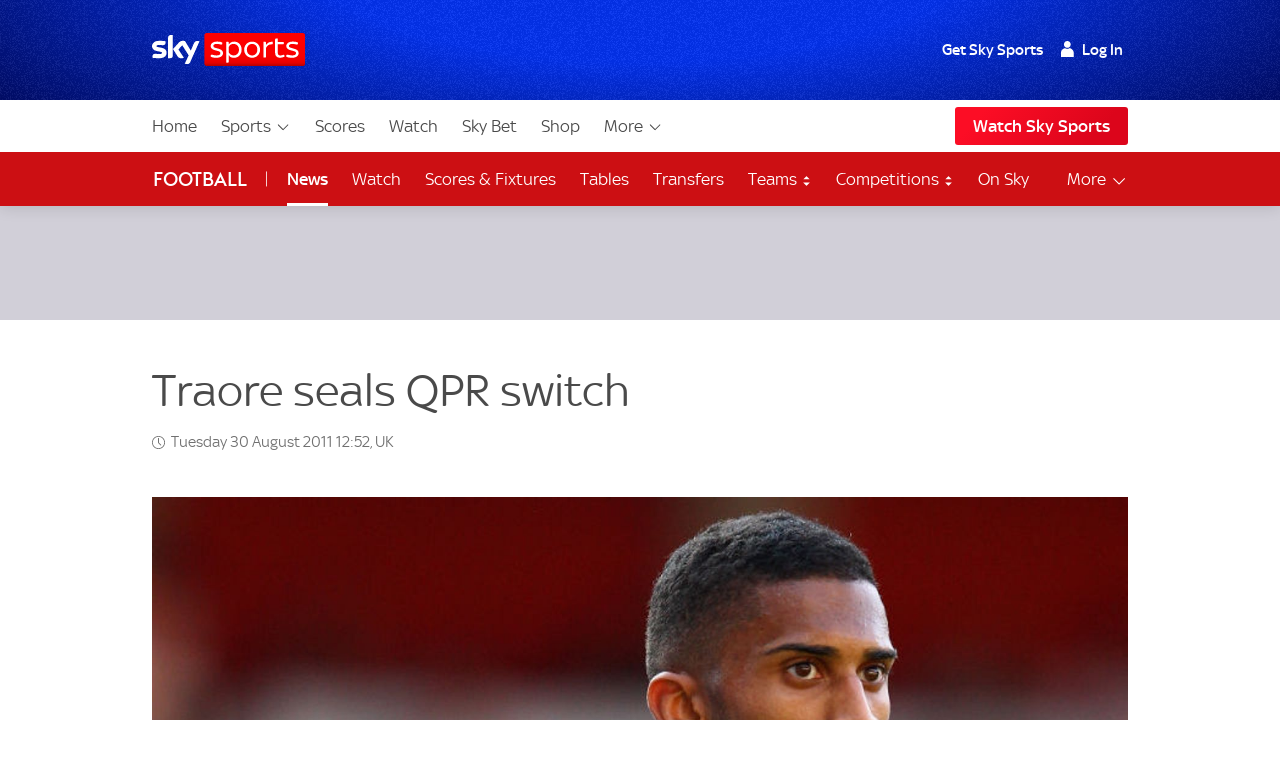

--- FILE ---
content_type: text/css
request_url: https://www.skysports.com/css/min/site-main-sass-ecdf8bfa4c78dc4f04749725eb7445dd.css
body_size: 89335
content:
.gap-any[class]{--gap-from-px:calc(var(--gap-from)*1px);--gap-to-px:calc(var(--gap-to)*1px);--gap-diff:calc(var(--gap-to) - var(--gap-from));gap:var(--gap-200);gap:clamp(var(--gap-from-px),var(--gap-from-px) + var(--gap-diff) * var(--scaler),var(--gap-to-px))}.gap-0[class]{--gap:0}.gap-100[class]{--gap:var(--gap-100);--collapse:var(--gap-100)}.gap-200[class]{--gap:var(--gap-200);--collapse:var(--gap-200)}.gap-300[class]{--gap:var(--gap-300);--collapse:var(--gap-300)}.gap-350[class]{--gap:var(--gap-350);--collapse:var(--gap-350)}.gap-400[class]{--gap:var(--gap-400);--collapse:var(--gap-400)}.gap-500[class]{--gap:var(--gap-500);--collapse:var(--gap-500)}.gap-600[class]{--gap:var(--gap-600);--collapse:var(--gap-600)}.gap-700[class]{--gap:var(--gap-700);--collapse:var(--gap-700)}.gap-800[class]{--gap:var(--gap-800);--collapse:var(--gap-800)}.gap-900[class]{--gap:var(--gap-900);--collapse:var(--gap-900)}.gap-fixed-100[class]{--gap:var(--gap-fixed-100);--collapse:var(--gap-fixed-100)}.gap-fixed-200[class]{--gap:var(--gap-fixed-200);--collapse:var(--gap-fixed-200)}.gap-fixed-300[class]{--gap:var(--gap-fixed-300);--collapse:var(--gap-fixed-300)}.gap-fixed-350[class]{--gap:var(--gap-fixed-350);--collapse:var(--gap-fixed-350)}.gap-fixed-400[class]{--gap:var(--gap-fixed-400);--collapse:var(--gap-fixed-400)}.gap-fixed-500[class]{--gap:var(--gap-fixed-500);--collapse:var(--gap-fixed-500)}.gap-fixed-600[class]{--gap:var(--gap-fixed-600);--collapse:var(--gap-fixed-600)}.gap-fixed-700[class]{--gap:var(--gap-fixed-700);--collapse:var(--gap-fixed-700)}.gap-fixed-800[class]{--gap:var(--gap-fixed-800);--collapse:var(--gap-fixed-800)}.gap-fixed-900[class]{--gap:var(--gap-fixed-900);--collapse:var(--gap-fixed-900)}.gap-top{margin-top:var(--gap)}.gap-bottom{margin-bottom:var(--gap)}.collapse-top{--collapse:inherit!important;margin-top:calc(var(--collapse)*-1)}.collapse-bottom{--collapse:inherit!important;margin-bottom:calc(var(--collapse)*-1)}:root{--scaler-from:420;--scaler-to:980;--scaler:calc((100vw - var(--scaler-from)*1px)/(var(--scaler-to) - var(--scaler-from)));--s-5:4;--s-10:8;--s-20:12;--s-25:13;--s-50:14;--s-100:16;--s-200:18;--s-300:20;--s-400:22;--s-500:24;--s-600:26;--s-700:28;--s-800:32;--s-900:36;--s-1000:40;--s-1100:48;--s-1200:68;--gap-0:0;--gap-50:max(2px,min(calc(2px + var(--scaler)*2),4px));--gap-100:max(4px,min(calc(4px + var(--scaler)*4),8px));--gap-200:max(8px,min(calc(8px + var(--scaler)*4),12px));--gap-300:max(12px,min(calc(12px + var(--scaler)*4),16px));--gap-350:max(16px,min(calc(16px + var(--scaler)*4),20px));--gap-400:max(18px,min(calc(18px + var(--scaler)*6),24px));--gap-500:max(22px,min(calc(22px + var(--scaler)*10),32px));--gap-600:max(28px,min(calc(28px + var(--scaler)*12),40px));--gap-700:max(36px,min(calc(36px + var(--scaler)*16),52px));--gap-800:max(48px,min(calc(48px + var(--scaler)*24),72px));--gap-900:max(64px,min(calc(64px + var(--scaler)*28),92px));--gap-fixed-100:8px;--gap-fixed-200:12px;--gap-fixed-300:16px;--gap-fixed-350:20px;--gap-fixed-400:24px;--gap-fixed-500:32px;--gap-fixed-600:40px;--gap-fixed-700:52px;--gap-fixed-800:72px;--gap-fixed-900:92px;--display-25:max(13px,min(calc(13px + var(--scaler)*1),14px));--display-50:max(14px,min(calc(14px + var(--scaler)*2),16px));--display-75:max(14px,min(calc(14px + var(--scaler)*4),18px));--display-100:max(16px,min(calc(16px + var(--scaler)*2),18px));--display-200:max(18px,min(calc(18px + var(--scaler)*2),20px));--display-300:max(20px,min(calc(20px + var(--scaler)*2),22px));--display-350:max(20px,min(calc(20px + var(--scaler)*8),28px));--display-400:max(22px,min(calc(22px + var(--scaler)*2),24px));--display-500:max(24px,min(calc(24px + var(--scaler)*6),30px));--display-600:max(26px,min(calc(26px + var(--scaler)*10),36px));--display-700:max(28px,min(calc(28px + var(--scaler)*12),40px));--display-800:max(32px,min(calc(32px + var(--scaler)*16),48px));--display-900:max(36px,min(calc(36px + var(--scaler)*32),68px));--display-fixed-25:13px;--display-fixed-50:14px;--display-fixed-100:16px;--display-fixed-200:18px;--font-brand-1:"Sky Text";--font-brand-2:"Sky Headline";--display-fixed-300:20px;--display-fixed-400:22px;--display-fixed-500:24px;--line-height-50:1.2;--line-height-100:1.25;--line-height-200:1.25;--line-height-300:1.2;--line-height-400:1.2;--line-height-500:1.1;--line-height-600:1.1;--line-height-700:1.1;--line-height-800:1.1;--line-height-900:1;--base-scaler:10px;--base-font-scaler:48px}@media (max-width:900px){:root{--base-scaler:calc(3.3px + 0.75vw);--base-font-scaler:calc(21.2px + 3vw)}}@media (max-width:360px){:root{--base-scaler:6px;--base-font-scaler:32px}}:root{--brand-1:#002672;--brand-3:linear-gradient(#002672,#00043b);--brand-highlight:#3578ff;--shade-0:#fff;--shade-1:#f4f5f7;--shade-2:#e2e2e2;--shade-2-5:#9f9f9f;--shade-3:#707070;--shade-4:#4a4a4a;--shade-4-5:#453f3f;--shade-4-75:#252525;--shade-5:#222;--shade-6:#111;--black-op80:rgba(0,0,0,.8);--black-op60:rgba(0,0,0,.6);--black-op40:rgba(0,0,0,.4);--gradient-radial:radial-gradient(circle at center,#fff 0,#e8e7ed 100%);--gradient-pipe:linear-gradient(90deg,#d7d5dd,#eee 30%,#eee 70%,#d7d5dd);--gradient-linear:linear-gradient(180deg,#f5f5f5,#e3e4e4);--success:#299934;--alert:#ea021a;--live:#ea021a;--live-color:#fff;--breaking:#fde000;--breaking-color:#111;--link-color:#3157a1;--link-color-invert:#2aa2e1;--link-color-on-light:#00369f;--link-color-on-dark:#4fc2ff;--live-bg:linear-gradient(180deg,#e90e10,#bc0000);--breaking-bg:linear-gradient(180deg,#f8eb1f,#f2ca06);--body-bg:var(--gradient-pipe);--article-bg:var(--shade-0);--component-bg:var(--shade-0);--component-bg-transparent:#ffffff00;--component-shade:var(--shade-1);--component-shade-gradient:linear-gradient(180deg,#f5f5f5,#e3e4e4);--component-shade-dark:var(--shade-5);--border-color:var(--shade-2);--border-color-dark:var(--shade-5);--text-color:var(--shade-4);--text-color-invert:var(--shade-0);--text-color-secondary:var(--shade-3);--text-color-tertiary:var(--shade-2-5);--text-color-dark:var(--shade-6);--text-color-light:var(--shade-0);--icon-color:var(--shade-6);--base-shade:255,255,255;--base-shade-invert:0,0,0;--page-canvas:#f8f8f8;--site-canvas: ;--drop-shadow:0 3px 3px rgba(0,0,0,.12);--glow-shadow:0 0 8px rgba(0,0,0,.12);--site-header-shadow:0 1px 15px rgba(0,0,0,.14);--transition-duration-l:0.5s;--space-xs:calc(var(--base-scaler)*1);--space-s:calc(var(--base-scaler)*2);--space-m:calc(var(--base-scaler)*3);--space-l:calc(var(--base-scaler)*4);--space-xl:calc(var(--base-scaler)*6);--site-width:1024px;--site-width-s:480px;--site-width-m:700px;--site-width-amp:600px;--site-width-inner:976px;--component-gap:var(--space-s);--component-padding:var(--space-m);--component-margin:var(--space-l);--group-margin:var(--space-xl);--site-gutter:calc(var(--space-s) + 4px);--z-index-ui:999;--z-index-ads:9999;--z-index-overlays:99999;--branding-sky-text-font:"Sky Text";--branding-sky-headline-font:"Sky Headline","Sky Headline fallback","arial narrow",sans-serif;--base-font-name:"skytext";--base-font-load-setting:"optional";--base-font-size:18px;--font-scale-xl:var(--base-font-scaler);--font-scale-l:calc(var(--base-font-scaler)*1.25/2 + 6px);--font-scale-m:calc(var(--base-font-scaler)*0.35 + 13.2px);--font-scale-s:calc((var(--base-font-scaler))/8 + 16px);--font-scale-xs:calc((var(--base-font-scaler))/8 + 14px);--font-scale-xxs:calc((var(--base-font-scaler) - 10px)/8 + 13.25px);--font-fixed-m:var(--base-font-size);--font-fixed-s:calc(var(--base-font-size) - 2px);--font-fixed-xs:calc(var(--base-font-size) - 4px);--display-1:var(--font-scale-xl);--display-2:var(--font-scale-l);--display-3:var(--font-scale-m);--display-4:var(--font-scale-s);--display-5:var(--font-scale-xs);--display-6:var(--font-scale-xxs);--article-text:var(--font-scale-xs);--component-text:var(--font-scale-xxs);--supporting-text:var(--font-fixed-s);--label-text:var(--font-fixed-xs);--ui-display-in-dark-mode:none;--ui-display-in-light-mode:block}@font-face{font-display:"optional";font-family:Sky Text;src:url(/assets/fonts/sky-regular.woff?r=20181120) format("woff")}@font-face{font-display:"optional";font-family:Sky Text;font-weight:700;src:url(/assets/fonts/sky-medium.woff?r=20181120) format("woff")}@font-face{font-display:"optional";font-family:Sky Headline;font-weight:400;src:url(/assets/fonts/sky-headline-semi-bold.woff) format("woff")}@font-face{font-family:Sky Headline fallback;font-stretch:condensed;font-weight:400;size-adjust:71%;src:local("HelveticaNeue-CondensedBold"),local("Tahoma"),local("Roboto")}@font-face{font-display:"optional";font-family:Sky Display;src:url(/assets/fonts/sky-display-medium.woff) format("woff")}@font-face{font-display:"optional";font-family:Sky Football;font-weight:200;src:url(/assets/fonts/sky-football.woff) format("woff")}@font-face{font-display:"optional";font-family:Sky Premier League;font-weight:200;src:url(/assets/fonts/sky-premier-league.woff) format("woff")}@font-face{font-display:"optional";font-family:Sky Cricket;font-weight:200;src:url(/assets/fonts/sky-cricket.woff) format("woff")}@font-face{font-display:"optional";font-family:The Hundred;font-weight:200;src:url(/assets/fonts/the-hundred-regular.woff) format("woff")}@font-face{font-display:"optional";font-family:Sky F1;font-weight:200;src:url(/assets/fonts/sky-f1.woff) format("woff")}@font-face{font-display:"optional";font-family:Sky Golf;font-weight:200;src:url(/assets/fonts/sky-golf.woff) format("woff")}*{box-sizing:border-box;font-size:100%;margin:0;padding:0}html{font-size:var(--base-font-size);-webkit-font-smoothing:antialiased;-moz-osx-font-smoothing:grayscale;-webkit-text-size-adjust:none;color:var(--text-color);font-family:var(--branding-sky-text-font),sans-serif;scroll-behavior:smooth;word-wrap:break-word;overflow-anchor:none}body[data-body-locked=true]{overflow:hidden;width:100%}img{border:0;max-width:100%;opacity:1}a,svg{color:inherit;fill:inherit;text-decoration:none}@media (hover:none){a[href]:hover{text-decoration:none}}:focus{outline-offset:-2px}ul{list-style:none}:root{--brand-1:#003cdf;--brand-2:#ea021a;--brand-3:linear-gradient(122deg,#1553ff 13.77%,#0f33d5 81.69%);--brand-4:linear-gradient(var(--brand-2),#d42321);--brand-5:linear-gradient(#fff,#dbddec);--link-color:var(--brand-1);--link-color-on-light:var(--link-color);--link-color-faded-hover:#003cdf14;--live-bg:linear-gradient(132deg,#fc0d25 15.22%,#dc051b 80.27%);--site-header-z-index:99992;--site-header-sub-nav-underline-color-override:currentColor;--ui-advert-shaded-bg:#d1cfd8;--sports-branding-transfer-center-primary:#272728;--sports-branding-transfer-center-secondary:#f9db28;--sports-branding-transfer-center-color:#fff;--sports-branding-skysports-primary:var(--brand-1);--sports-branding-skysports-color:#fff;--sports-branding-skysports-font:"Sky Display";--sports-branding-skysports-light-primary:#fff;--sports-branding-skysports-light-color:inherit;--sports-branding-skysports-light-font:"Sky Display";--sports-branding-boxing-primary:#fff;--sports-branding-boxing-color:#4a4a4a;--sports-branding-cricket-primary:#053d70;--sports-branding-cricket-a11y:#037eab;--sports-branding-cricket-gradient:linear-gradient(139.73deg,#037eab 16.77%,#124e7e 82.66%);--sports-branding-cricket-color:#fff;--sports-branding-cricket-font:"Sky Cricket";--sports-branding-cricket-the-hundred-primary:#000;--sports-branding-cricket-the-hundred-secondary:#ff0082;--sports-branding-cricket-the-hundred-color:#fff;--sports-branding-cricket-the-hundred-font:"The Hundred";--sports-branding-darts-primary:#e00c14;--sports-branding-darts-color:#fff;--sports-branding-f1-primary:#e20613;--sports-branding-f1-color:#fff;--sports-branding-f1-font:"Sky F1";--sports-branding-football-primary:#cc0f13;--sports-branding-football-primary-gradient:linear-gradient(-192deg,#cd2529,#be2022 48.5%,#b70709 49%,#a00000);--sports-branding-football-color:#fff;--sports-branding-football-font:"Sky Football";--sports-branding-football-pl-primary:#030c7e;--sports-branding-football-pl-gradient:linear-gradient(-192deg,#1d238a,#222677 48.5%,#090f68 49%,#0e1151);--sports-branding-football-pl-color:#fff;--sports-branding-football-pl-font:"Sky Premier League";--sports-branding-premier-league-primary:var(--sports-branding-football-pl-primary);--sports-branding-premier-league-gradient:var(--sports-branding-football-pl-gradient);--sports-branding-premier-league-color:var(--sports-branding-football-pl-color);--sports-branding-premier-league-font:var(--sports-branding-football-pl-font);--sports-branding-football-wsl-primary:#4a386f;--sports-branding-football-wsl-secondary:#1e1034;--sports-branding-football-wsl-primary-gradient:linear-gradient(var(--sports-branding-football-wsl-primary),var(--sports-branding-football-wsl-secondary));--sports-branding-football-womens-super-league-primary:var(--sports-branding-football-wsl-primary);--sports-branding-football-womens-super-league-secondary:var(--sports-branding-football-wsl-secondary);--sports-branding-football-womens-super-league-primary-gradient:var(--sports-branding-football-wsl-primary-gradient);--sports-branding-gaa-primary:#0c5177;--sports-branding-gaa-color:#fff;--sports-branding-golf-primary:#00472e;--sports-branding-golf-color:#fff;--sports-branding-golf-font:"Sky Golf";--sports-branding-horseracing-primary:#006270;--sports-branding-horseracing-color:#fff;--sports-branding-horseracing-alt-primary:#014350;--sports-branding-horseracing-alt-secondary:#005763;--sports-branding-horseracing-alt-color:#fff;--sports-branding-nba-primary:#004fa8;--sports-branding-nba-color:#fff;--sports-branding-netball-primary:#622482;--sports-branding-netball-color:#fff;--sports-branding-nfl-primary:#273271;--sports-branding-nfl-color:#fff;--sports-branding-rugby-league-primary:#d3181c;--sports-branding-rugby-league-color:#fff;--sports-branding-rugby-union-primary:#063b80;--sports-branding-rugby-union-color:#fff;--sports-branding-tennis-primary:#2c52aa;--sports-branding-tennis-color:#fff;--sports-branding-watch-primary:linear-gradient(132.4deg,#0035c5 15.22%,#002a91 80.27%);--sports-branding-watch-color:#fff;--sports-branding-watch-nav-button:linear-gradient(122.49deg,#1553ff 13.77%,#003cdf 81.69%);--sports-branding-wwe-primary:#000;--sports-branding-wwe-color:#fff;--sports-branding-pundits-page:linear-gradient(0deg,rgba(0,0,0,.2),rgba(0,0,0,.2)),#003cdf}@media (max-width:939px){.sdc-article-gallery,.sdc-article-image[class][class]:not(.sdc-article-image--full-bleed),.sdc-article-video:not(.sdc-article-video--full-bleed),.sdc-site-video,.sdc-site-view-manager,.site-wrap-basic{margin-left:auto!important;margin-right:auto!important;max-width:var(--site-width-inner);padding-left:0!important;padding-right:0!important;width:100%}}@media (min-width:940px){.sdc-article-gallery,.sdc-article-image[class][class]:not(.sdc-article-image--full-bleed),.sdc-article-video:not(.sdc-article-video--full-bleed),.sdc-site-video,.sdc-site-view-manager,.site-wrap-basic{padding-left:0!important;padding-right:0!important}}.around-sky-wrap[class],.sdc-article-header__wrap,.sdc-article-tags[class]:not(.sdc-article-tags--lozenge),.sdc-interactive-super6__footer-inner,.sdc-interactive-super6__intro-inner,.sdc-interactive-super6__matches-list,.sdc-site-au--sponsor-position-container,.sdc-site-breaking-news__body,.sdc-site-carousel,.sdc-site-concertina-block,.sdc-site-countdown-timer__inner[class],.sdc-site-directory__inner,.sdc-site-error-page-container,.sdc-site-filter__inner,.sdc-site-fixres-wrap,.sdc-site-footer__inner,.sdc-site-hero__inner[class],.sdc-site-last-games:not(.no-skin),.sdc-site-listing-details-wrap,.sdc-site-localnav__inner,.sdc-site-login-panel__inner,.sdc-site-match-header__wrapper,.sdc-site-message--box[class],.sdc-site-nba-carousel,.sdc-site-opta-widget:not(.sdc-article-widget),.sdc-site-outbrain--AR_3,.sdc-site-outbrain--AR_4,.sdc-site-promo-panel__inner,.sdc-site-racing-card:not(.no-skin) .sdc-site-racing-card__inner:not(.no-skin),.sdc-site-racing-fastresults__inner,.sdc-site-racing-header__inner,.sdc-site-racing-profile:not(.no-skin) .sdc-site-racing-profile__inner,.sdc-site-racing-status__inner,.sdc-site-select-nav__group,.sdc-site-simple-text:not(.no-skin) .sdc-site-simple-text__inner:not(.no-skin),.sdc-site-tabs__inner,.sdc-site-team-formations,.site-footer__body,.site-wrap,.ui-sitewide-component-header__wrapper--h1,.ui-sitewide-component-header__wrapper--h2,.ui-sitewide-component-header__wrapper--h3,.ui-sitewide-component-header__wrapper--h4,.ui-sitewide-component-header__wrapper--h5,:not(.sdc-site-error-page-container)>.sdc-site-error-page{margin-left:auto;margin-right:auto;max-width:var(--site-width)}.sdc-article-body__progress-bar,.sdc-article-header__wrap,.sdc-article-tags[class]:not(.sdc-article-tags--lozenge),.sdc-interactive-super6__footer-inner,.sdc-interactive-super6__intro-inner,.sdc-interactive-super6__matches-list,.sdc-site-au--sponsor-position-container,.sdc-site-author-header-width-limiter[class],.sdc-site-breaking-news__body,.sdc-site-carousel,.sdc-site-concertina-block,.sdc-site-countdown-timer__inner[class],.sdc-site-directory__inner,.sdc-site-error-page-container,.sdc-site-filter__inner,.sdc-site-fixres-wrap,.sdc-site-footer__inner,.sdc-site-hero__inner[class],.sdc-site-last-games:not(.no-skin),.sdc-site-listing-details-wrap,.sdc-site-localnav__inner,.sdc-site-login-panel__inner,.sdc-site-match-header__wrapper,.sdc-site-message--box[class],.sdc-site-nba-carousel,.sdc-site-opta-widget:not(.sdc-article-widget),.sdc-site-outbrain--AR_3,.sdc-site-outbrain--AR_4,.sdc-site-promo-panel__inner,.sdc-site-racing-card:not(.no-skin) .sdc-site-racing-card__inner:not(.no-skin),.sdc-site-racing-fastresults__inner,.sdc-site-racing-header__inner,.sdc-site-racing-profile:not(.no-skin) .sdc-site-racing-profile__inner,.sdc-site-racing-status__inner,.sdc-site-select-nav__group,.sdc-site-simple-text:not(.no-skin) .sdc-site-simple-text__inner:not(.no-skin),.sdc-site-tabs__inner,.sdc-site-team-formations,.section-wrap__article-column,.site-footer__body,.site-wrap-padding,.ui-sitewide-component-header__wrapper--h1,.ui-sitewide-component-header__wrapper--h2,.ui-sitewide-component-header__wrapper--h3,.ui-sitewide-component-header__wrapper--h4,.ui-sitewide-component-header__wrapper--h5,:not(.sdc-site-error-page-container)>.sdc-site-error-page{padding-left:var(--site-gutter);padding-right:var(--site-gutter)}.site-indent[class]{padding-left:var(--component-padding);padding-right:var(--component-padding)}.around-sky-wrap[class],.sdc-article-header__title[class]+.sdc-article-header__sub-title[class],.sdc-site-directory__section[class],.sdc-site-fixres-wrap,.sdc-site-listing-details-wrap,.sdc-site-message--box[class],.sdc-site-opta-widget:not(.sdc-article-widget),.sdc-site-team-formations,.site-component-vertical-margin{margin-bottom:var(--component-margin)}.blackjack-sdc-digrev-header~.sdc-site-promo-panel,.sdc-site-au--full-bleed+.leaderboard-spacer+.sdc-article-header,.sdc-site-au--full-bleed+.sdc-article-header,.sdc-site-au--full-bleed+.sdc-site-hero,.sdc-site-layout-sticky-region+.sdc-site-hero,.sdc-site-layout-sticky-region__ghost+.sdc-article-header--feature,.sdc-site-localnav+.sdc-site-au--full-bleed,.sdc-site-localnav+.sdc-site-layout-sticky-region,.site-component-vertical-margin-negative{margin-top:calc(var(--component-margin)*-1)}.sdc-site-carousel,.sdc-site-concertina-block__wrap,.sdc-site-last-games:not(.no-skin),.site-component-vertical-margin-l{margin-bottom:var(--group-margin)}.sdc-article-tags[class]:not(.sdc-article-tags--lozenge),.sdc-site-au__takeover,.sdc-site-concertina-block,.sdc-site-racing-header,.sdc-site-racing-header~div,.sdc-site-select-nav__group,.sdc-site-select-nav__group>div,.site-component-vertical-margin-s{margin-bottom:var(--component-gap)}.section-wrap{background:var(--article-bg);color:var(--text-color)}.section-wrap>.around-sky-wrap[class]:last-child,.section-wrap>.sdc-article-header__title[class]+.sdc-article-header__sub-title[class]:last-child,.section-wrap>.sdc-site-directory__section[class]:last-child,.section-wrap>.sdc-site-fixres-wrap:last-child,.section-wrap>.sdc-site-listing-details-wrap:last-child,.section-wrap>.sdc-site-message--box[class]:last-child,.section-wrap>.sdc-site-opta-widget:last-child:not(.sdc-article-widget),.section-wrap>.sdc-site-team-formations:last-child,.section-wrap>.site-component-vertical-margin:last-child{margin-bottom:0;padding-bottom:var(--component-margin)}.section-wrap--padding{padding:var(--component-margin) 0}.section-wrap--shade{padding:var(--group-margin) 0}.section-wrap__article-column .ui-sitewide-component-header__body{padding:0}@media (max-width:480px){.sdc-site-breaking-news__body,.sdc-site-carousel,.sdc-site-concertina-block,.sdc-site-directory__inner,.sdc-site-fixres-wrap,.sdc-site-last-games:not(.no-skin),.sdc-site-listing-details-wrap,.sdc-site-message--box[class],.sdc-site-nba-carousel,.sdc-site-opta-widget:not(.sdc-article-widget),.sdc-site-racing-card:not(.no-skin) .sdc-site-racing-card__inner:not(.no-skin),.sdc-site-racing-card:not(.no-skin) .sdc-site-tiles__inner.sdc-site-racing-card__inner:not(.no-skin),.sdc-site-racing-fastresults__inner,.sdc-site-racing-profile:not(.no-skin) .sdc-site-racing-profile__inner,.sdc-site-racing-profile:not(.no-skin) .sdc-site-tiles__inner.sdc-site-racing-profile__inner,.sdc-site-racing-status__inner,.sdc-site-simple-text:not(.no-skin) .sdc-site-simple-text__inner:not(.no-skin),.sdc-site-simple-text:not(.no-skin) .sdc-site-tiles__inner.sdc-site-simple-text__inner:not(.no-skin),.sdc-site-team-formations,.sdc-site-tiles__inner.around-sky-wrap[class],.sdc-site-tiles__inner.sdc-article-header__wrap,.sdc-site-tiles__inner.sdc-article-tags[class]:not(.sdc-article-tags--lozenge),.sdc-site-tiles__inner.sdc-interactive-super6__footer-inner,.sdc-site-tiles__inner.sdc-interactive-super6__intro-inner,.sdc-site-tiles__inner.sdc-interactive-super6__matches-list,.sdc-site-tiles__inner.sdc-site-au--sponsor-position-container,.sdc-site-tiles__inner.sdc-site-breaking-news__body,.sdc-site-tiles__inner.sdc-site-carousel,.sdc-site-tiles__inner.sdc-site-concertina-block,.sdc-site-tiles__inner.sdc-site-countdown-timer__inner[class],.sdc-site-tiles__inner.sdc-site-directory__inner,.sdc-site-tiles__inner.sdc-site-error-page-container,.sdc-site-tiles__inner.sdc-site-filter__inner,.sdc-site-tiles__inner.sdc-site-fixres-wrap,.sdc-site-tiles__inner.sdc-site-footer__inner,.sdc-site-tiles__inner.sdc-site-hero__inner[class],.sdc-site-tiles__inner.sdc-site-last-games:not(.no-skin),.sdc-site-tiles__inner.sdc-site-listing-details-wrap,.sdc-site-tiles__inner.sdc-site-localnav__inner,.sdc-site-tiles__inner.sdc-site-login-panel__inner,.sdc-site-tiles__inner.sdc-site-match-header__wrapper,.sdc-site-tiles__inner.sdc-site-message--box[class],.sdc-site-tiles__inner.sdc-site-nba-carousel,.sdc-site-tiles__inner.sdc-site-opta-widget:not(.sdc-article-widget),.sdc-site-tiles__inner.sdc-site-outbrain--AR_3,.sdc-site-tiles__inner.sdc-site-outbrain--AR_4,.sdc-site-tiles__inner.sdc-site-promo-panel__inner,.sdc-site-tiles__inner.sdc-site-racing-fastresults__inner,.sdc-site-tiles__inner.sdc-site-racing-header__inner,.sdc-site-tiles__inner.sdc-site-racing-status__inner,.sdc-site-tiles__inner.sdc-site-select-nav__group,.sdc-site-tiles__inner.sdc-site-tabs__inner,.sdc-site-tiles__inner.sdc-site-team-formations,.sdc-site-tiles__inner.site-footer__body,.sdc-site-tiles__inner.ui-sitewide-component-header__wrapper--h1,.sdc-site-tiles__inner.ui-sitewide-component-header__wrapper--h2,.sdc-site-tiles__inner.ui-sitewide-component-header__wrapper--h3,.sdc-site-tiles__inner.ui-sitewide-component-header__wrapper--h4,.sdc-site-tiles__inner.ui-sitewide-component-header__wrapper--h5,.site-wrap--mobile-edge,.site-wrap.sdc-site-tiles__inner,:not(.sdc-site-error-page-container)>.sdc-site-tiles__inner.sdc-site-error-page{padding-left:0;padding-right:0}.site-indent--mobile-only[class]{padding-left:var(--component-padding);padding-right:var(--component-padding)}}.glints-box:not(.noskin),.sdc-site-commercial-features,.sdc-site-concertina-block__inner,.sdc-site-directory__section[class],.sdc-site-feature-tile[class],.sdc-site-filter__body-content,.sdc-site-fixres-box,.sdc-site-last-games:not(.no-skin) .sdc-site-last-games__inner,.sdc-site-listing-details-box,.sdc-site-live-on-sky:not(.sdc-article-widget),.sdc-site-match-header:not([data-skin]) .sdc-site-match-header__body,.sdc-site-match-header[data-skin=championsleague] .sdc-site-match-header__body[class],.sdc-site-match-header__body,.sdc-site-message--box[class] .sdc-site-message__body,.sdc-site-opta-widget:not(.sdc-article-widget) .Opta[class],.sdc-site-opta-widget:not(.sdc-article-widget) .opta-widget-container[class],.sdc-site-pundits,.sdc-site-racing-card:not(.no-skin) .sdc-site-racing-card__body[class],.sdc-site-racing-fastresults__item,.sdc-site-racing-header__body:not(.noskin),.sdc-site-racing-profile:not(.no-skin) .sdc-site-racing-profile__body,.sdc-site-racing-status__body,.sdc-site-simple-text:not(.no-skin) .sdc-site-simple-text__body[class],.sdc-site-team-formations__wrap,.sdc-site-tournament-promo__inner{background-clip:padding-box;background-color:var(--component-bg);border:5px solid hsla(0,0%,100%,.15);position:relative}.glints-box:not(.noskin):before,.sdc-site-commercial-features:before,.sdc-site-concertina-block__inner:before,.sdc-site-directory__section[class]:before,.sdc-site-feature-tile[class]:before,.sdc-site-filter__body-content:before,.sdc-site-fixres-box:before,.sdc-site-last-games:not(.no-skin) .sdc-site-last-games__inner:before,.sdc-site-listing-details-box:before,.sdc-site-live-on-sky:not(.sdc-article-widget):before,.sdc-site-match-header:not([data-skin]) .sdc-site-match-header__body:before,.sdc-site-match-header[data-skin=championsleague] .sdc-site-match-header__body[class]:before,.sdc-site-match-header__body:before,.sdc-site-message--box[class] .sdc-site-message__body:before,.sdc-site-opta-widget:not(.sdc-article-widget) .Opta[class]:before,.sdc-site-opta-widget:not(.sdc-article-widget) .opta-widget-container[class]:before,.sdc-site-pundits:before,.sdc-site-racing-card:not(.no-skin) .sdc-site-racing-card__body[class]:before,.sdc-site-racing-fastresults__item:before,.sdc-site-racing-header__body:not(.noskin):before,.sdc-site-racing-profile:not(.no-skin) .sdc-site-racing-profile__body:before,.sdc-site-racing-status__body:before,.sdc-site-simple-text:not(.no-skin) .sdc-site-simple-text__body[class]:before,.sdc-site-team-formations__wrap:before,.sdc-site-tournament-promo__inner:before{border:1px solid hsla(0,0%,100%,0);bottom:-5px;box-shadow:0 2px 7px rgba(0,0,0,.15);content:"";left:-5px;pointer-events:none;position:absolute;right:-5px;top:-5px}.glints-box-hover:after,.sdc-site-feature-tile[class]:after,.sdc-site-live-on-sky:not(.sdc-article-widget):after,.sdc-site-pundits:after,.sdc-site-tournament-promo__inner:after{background-image:radial-gradient(hsla(0,0%,100%,.8) 15%,hsla(0,0%,100%,.15) 38%,hsla(0,0%,100%,0) 50%),radial-gradient(hsla(0,0%,100%,.8) 15%,hsla(0,0%,100%,.15) 38%,hsla(0,0%,100%,0) 50%),radial-gradient(hsla(0,0%,100%,.8) 15%,hsla(0,0%,100%,.35) 35%,hsla(0,0%,100%,.15) 40%,hsla(0,0%,100%,0) 50%),radial-gradient(hsla(0,0%,100%,.8) 15%,hsla(0,0%,100%,.35) 35%,hsla(0,0%,100%,.15) 40%,hsla(0,0%,100%,0) 50%);background-position:left -120px top 6px,right -120px bottom 5px,left 0 top -1px,right 0 bottom -2px;background-repeat:no-repeat;background-size:300px 14px,300px 14px,60px 28px,60px 28px;bottom:-15px;content:"";left:-5px;opacity:0;pointer-events:none;position:absolute;right:-5px;top:-15px;transition:background-position .5s ease-out,opacity .5s ease-out;will-change:background-position,opacity}.glints-box-hover:hover:after,.sdc-site-feature-tile[class]:hover:after,.sdc-site-live-on-sky:hover:not(.sdc-article-widget):after,.sdc-site-pundits:hover:after,.sdc-site-tournament-promo__inner:hover:after{background-position:left calc(100% + 67px) top 6px,right calc(100% + 67px) bottom 5px,left calc(100% - 50px) top -1px,right calc(100% - 50px) bottom -1px;opacity:.9}.glints-wings,.sdc-site-match-header[data-skin=football] .sdc-site-match-header__body,.sdc-site-match-header[data-skin=premierleague] .sdc-site-match-header__body{background-clip:padding-box;border-bottom:0;border-left:12px solid transparent;border-right:12px solid transparent;border-top:0;box-shadow:none;box-shadow:4px 0 2px rgba(0,0,0,.1),-4px 0 2px rgba(0,0,0,.1);position:relative;transform-style:preserve-3d}@supports (transform-style:preserve-3d){.glints-wings:before,.sdc-site-match-header[data-skin=football] .sdc-site-match-header__body:before,.sdc-site-match-header[data-skin=premierleague] .sdc-site-match-header__body:before{background:hsla(0,0%,100%,.15)}}.glints-wings:before,.sdc-site-match-header[data-skin=football] .sdc-site-match-header__body:before,.sdc-site-match-header[data-skin=premierleague] .sdc-site-match-header__body:before{border-bottom:0;-o-border-image:linear-gradient(180deg,hsla(0,0%,100%,.3),hsla(0,0%,100%,.47) 9%,hsla(0,0%,100%,.57) 26%,hsla(0,0%,100%,.8) 44%,hsla(0,0%,100%,.15)) 1;border-image:linear-gradient(180deg,hsla(0,0%,100%,.3),hsla(0,0%,100%,.47) 9%,hsla(0,0%,100%,.57) 26%,hsla(0,0%,100%,.8) 44%,hsla(0,0%,100%,.15)) 1;border-left:1px solid;border-right:1px solid;border-top:0;box-shadow:none;box-sizing:border-box;content:"";height:100%;left:-12px;position:absolute;top:0;transform:translateZ(-1px);width:calc(100% + 24px)}.glints-wings:after,.sdc-site-match-header[data-skin=football] .sdc-site-match-header__body:after,.sdc-site-match-header[data-skin=premierleague] .sdc-site-match-header__body:after{background:linear-gradient(90deg,rgba(0,0,0,.2),transparent),linear-gradient(90deg,transparent,rgba(0,0,0,.2)),linear-gradient(166deg,hsla(0,0%,100%,.09) 45%,hsla(0,0%,100%,0) 0);background-position:calc(100% - 7px) 0,7px 0,0 0;background-repeat:no-repeat;background-size:5px 100%,5px 100%,100%;content:"";height:100%;left:-12px;position:absolute;top:0;width:calc(100% + 24px)}.glints-wings>*,.sdc-site-match-header[data-skin=football] .sdc-site-match-header__body>*,.sdc-site-match-header[data-skin=premierleague] .sdc-site-match-header__body>*{transform:translateZ(1px)}.glints-wings--right{border-left:0}.glints-wings--right:after,.glints-wings--right:before{left:0;width:calc(100% + 12px)}.glints-wings--right:after{background-size:5px 100%,0 0,100%}@media (pointer:coarse){.glints-box-hover:after,.sdc-site-feature-tile[class]:after,.sdc-site-live-on-sky:not(.sdc-article-widget):after,.sdc-site-pundits:after,.sdc-site-tournament-promo__inner:after{content:none}}@supports (pointer-events:none){.glints-box-hover:after,.sdc-site-feature-tile[class]:after,.sdc-site-live-on-sky:not(.sdc-article-widget):after,.sdc-site-pundits:after,.sdc-site-tournament-promo__inner:after{z-index:5}}.glints-box-padding:not(.noskin),.sdc-site-directory__section[class],.sdc-site-fixres-box,.sdc-site-last-games__inner,.sdc-site-listing-details-box,.sdc-site-message--box[class] .sdc-site-message__body,.sdc-site-opta-widget:not(.sdc-article-widget) .Opta[class],.sdc-site-opta-widget:not(.sdc-article-widget) .opta-widget-container[class]{padding:var(--component-padding)}.sdc-article-body~.sdc-site-share,.sdc-article-gallery~.sdc-site-share,.sdc-article-tags[class]:not(.sdc-article-tags--lozenge),.sdc-article-video~.sdc-site-share,.sdc-site-information-list[class]~.sdc-site-share,.sdc-site-sponsor:not(:first-child),.sdc-site-sponsor:not(:last-child),.sdc-site-view-manager~.sdc-site-share{position:relative}.sdc-article-body~.sdc-site-share:before,.sdc-article-gallery~.sdc-site-share:before,.sdc-article-tags[class]:not(.sdc-article-tags--lozenge):before,.sdc-article-video~.sdc-site-share:before,.sdc-site-information-list[class]~.sdc-site-share:before,.sdc-site-sponsor:not(:first-child):before,.sdc-site-sponsor:not(:last-child):after,.sdc-site-view-manager~.sdc-site-share:before{background-image:linear-gradient(90deg,var(--component-bg),var(--border-color),var(--component-bg));content:"";display:block;height:1px;left:0;pointer-events:none;position:absolute;right:0;z-index:100}.sdc-article-body~.sdc-site-share:before,.sdc-article-gallery~.sdc-site-share:before,.sdc-article-tags[class]:not(.sdc-article-tags--lozenge):before,.sdc-article-video~.sdc-site-share:before,.sdc-site-information-list[class]~.sdc-site-share:before,.sdc-site-sponsor:not(:first-child):before,.sdc-site-view-manager~.sdc-site-share:before{top:0}.sdc-site-sponsor:not(:last-child):after{bottom:0}@media (max-width:480px){.sdc-site-last-games:not(.no-skin) [class].sdc-site-last-games__inner,.sdc-site-message--box[class] [class].sdc-site-message__body,.sdc-site-opta-widget:not(.sdc-article-widget) [class].Opta,.sdc-site-opta-widget:not(.sdc-article-widget) [class].opta-widget-container,.sdc-site-racing-card:not(.no-skin) [class].sdc-site-racing-card__body,.sdc-site-racing-profile:not(.no-skin) [class].sdc-site-racing-profile__body,.sdc-site-simple-text:not(.no-skin) [class].sdc-site-simple-text__body,[class].glints-box--mobile-edge:not(.noskin),[class].sdc-site-concertina-block__inner,[class].sdc-site-directory__section,[class].sdc-site-feature-tile,[class].sdc-site-fixres-box,[class].sdc-site-listing-details-box,[class].sdc-site-live-on-sky:not(.sdc-article-widget),[class].sdc-site-pundits,[class].sdc-site-racing-fastresults__item,[class].sdc-site-racing-status__body,[class].sdc-site-team-formations__wrap,[class].sdc-site-tournament-promo__inner{background-image:none;border:0;box-shadow:0 0 3px rgba(0,0,0,.15)}.glints-box--mobile-edge[class]:not(.noskin):after,.glints-box--mobile-edge[class]:not(.noskin):before,.sdc-site-concertina-block__inner:after,.sdc-site-concertina-block__inner:before,.sdc-site-directory__section[class]:after,.sdc-site-directory__section[class]:before,.sdc-site-feature-tile[class]:after,.sdc-site-feature-tile[class]:before,.sdc-site-fixres-box:after,.sdc-site-fixres-box:before,.sdc-site-last-games:not(.no-skin) .sdc-site-last-games__inner:after,.sdc-site-last-games:not(.no-skin) .sdc-site-last-games__inner:before,.sdc-site-listing-details-box:after,.sdc-site-listing-details-box:before,.sdc-site-live-on-sky:not(.sdc-article-widget):after,.sdc-site-live-on-sky:not(.sdc-article-widget):before,.sdc-site-message--box[class] .sdc-site-message__body:after,.sdc-site-message--box[class] .sdc-site-message__body:before,.sdc-site-opta-widget:not(.sdc-article-widget) .Opta[class]:after,.sdc-site-opta-widget:not(.sdc-article-widget) .Opta[class]:before,.sdc-site-opta-widget:not(.sdc-article-widget) .opta-widget-container[class]:after,.sdc-site-opta-widget:not(.sdc-article-widget) .opta-widget-container[class]:before,.sdc-site-pundits:after,.sdc-site-pundits:before,.sdc-site-racing-card:not(.no-skin) .sdc-site-racing-card__body[class]:after,.sdc-site-racing-card:not(.no-skin) .sdc-site-racing-card__body[class]:before,.sdc-site-racing-fastresults__item:after,.sdc-site-racing-fastresults__item:before,.sdc-site-racing-profile:not(.no-skin) .sdc-site-racing-profile__body:after,.sdc-site-racing-profile:not(.no-skin) .sdc-site-racing-profile__body:before,.sdc-site-racing-status__body:after,.sdc-site-racing-status__body:before,.sdc-site-simple-text:not(.no-skin) .sdc-site-simple-text__body[class]:after,.sdc-site-simple-text:not(.no-skin) .sdc-site-simple-text__body[class]:before,.sdc-site-team-formations__wrap:after,.sdc-site-team-formations__wrap:before,.sdc-site-tournament-promo__inner:after,.sdc-site-tournament-promo__inner:before{content:none}.sdc-site-hero+.sdc-site-load-more>.sdc-site-tiles[class]{background:var(--component-bg);margin:2vw;padding:.4em 0 1em!important}.sdc-site-hero+.sdc-site-load-more>.sdc-site-tiles[class] .sdc-site-tiles__item{box-shadow:none;margin-bottom:0!important;padding-bottom:.4em!important;padding-top:.4em!important}.glints-wings,.sdc-site-match-header[data-skin=football] .sdc-site-match-header__body,.sdc-site-match-header[data-skin=premierleague] .sdc-site-match-header__body{border-left-width:8px;border-right-width:8px}.glints-wings:before,.sdc-site-match-header[data-skin=football] .sdc-site-match-header__body:before,.sdc-site-match-header[data-skin=premierleague] .sdc-site-match-header__body:before{left:-8px;width:calc(100% + 16px)}.glints-wings:after,.sdc-site-match-header[data-skin=football] .sdc-site-match-header__body:after,.sdc-site-match-header[data-skin=premierleague] .sdc-site-match-header__body:after{background-position:calc(100% - 4px) 0,4px 0,0 0;left:-8px;width:calc(100% + 16px)}.glints-wings--right:after,.glints-wings--right:before{left:0;width:calc(100% + 8px)}}.sdc-site-commercial-features__links,.sdc-site-error-page__link-list,.sdc-site-live-on-sky__links,.sdc-site-match-header__links,.sdc-ui-bullet-list{color:var(--text-color);font-size:16px;list-style:none;padding:0}.sdc-site-commercial-features__links>li:not(:last-of-type),.sdc-site-error-page__link-list>li:not(:last-of-type),.sdc-site-live-on-sky__links>li:not(:last-of-type),.sdc-site-match-header__links>li:not(:last-of-type),.sdc-ui-bullet-list>li:not(:last-of-type){margin-bottom:.25em}.sdc-site-commercial-features__links>li>a,.sdc-site-error-page__link-list>li>a,.sdc-site-live-on-sky__links>li>a,.sdc-site-match-header__links>li>a,.sdc-ui-bullet-list>li>a{color:inherit;display:inline-block;line-height:1;padding:.2em 0;text-decoration:none;vertical-align:middle}.sdc-site-commercial-features__links>li>a:hover,.sdc-site-error-page__link-list>li>a:hover,.sdc-site-live-on-sky__links>li>a:hover,.sdc-site-match-header__links>li>a:hover,.sdc-ui-bullet-list>li>a:hover{background:none;text-decoration:underline}.sdc-site-commercial-features__links>li>a:after,.sdc-site-error-page__link-list>li>a:after,.sdc-site-live-on-sky__links>li>a:after,.sdc-site-match-header__links>li>a:after,.sdc-ui-bullet-list>li>a:after{border-bottom:1px solid;border-right:1px solid;content:"";display:inline-block;height:.35em;margin-left:.25em;opacity:.9;transform:rotate(-45deg) translateY(-1px);width:.35em}.sdc-site-auth-manager [target=_blank]:after,.sdc-site-footer [target=_blank]:after,.sdc-site-header__menu-item-link[target=_blank]:after,.sdc-site-header__subnav-menu-item-link[target=_blank]:after,.sdc-site-localnav [target=_blank]:after,.sdc-ui-external-link:after{background:url([data-uri]) no-repeat;margin-left:.2em;width:.9em}.sdc-site-live-on-sky__category[class],.sdc-ui-label{color:var(--link-color);font-size:15px}.sdc-article-significance[class]{background:var(--brand-1);color:var(--text-color-invert);cursor:default;display:inline-block;font-size:13px;font-weight:700;line-height:1.08;overflow:hidden;padding:2px 4px;text-overflow:ellipsis;text-transform:uppercase;vertical-align:middle;white-space:nowrap}.sdc-article-significance--breaking[class]{background:var(--breaking);color:var(--breaking-color)}.sdc-article-significance--transfer[class]{background:var(--breaking-color);color:var(--breaking)}.sdc-article-significance--sponsored[class]{background:none;color:var(--text-color-secondary)}.sdc-article-significance--live[class]{background:var(--live);color:var(--text-color-invert)}.u-hide-visually:not(:focus):not(:active){clip:rect(0 0 0 0);clip-path:inset(50%);height:1px;overflow:hidden;position:absolute;white-space:nowrap;width:1px}.u-live-dot{display:flex;gap:.25em;overflow:hidden}.u-live-dot:before{background-color:var(--live);border-radius:50%;content:"";height:.5em;width:.5em}@media screen and (min-width:1000px){.smartfeed-ad-mobile{display:none}}@media screen and (min-width:0px) and (max-width:999px){.smartfeed-ad-desktop{display:none}}.around-sky-wrap[class]{padding-left:25px}.around-sky-wrap[class] .sdc-site-tiles__item[class]{margin-left:0;margin-right:0}.around-sky-wrap[class] .ui-sitewide-component-header__body{padding-left:0;padding-right:0}.around-sky-wrap[class] .sdc-site-tile__figure[class]{margin:0}@media (min-width:860px){.around-sky-wrap[class] .sdc-site-tile{width:100%}.around-sky-wrap[class] .sdc-site-tile__image,.around-sky-wrap[class] .sdc-site-tile__image-wrap{height:100%}.around-sky-wrap[class] .sdc-site-tile__image{left:50%;max-width:unset;transform:translateX(-50%);width:auto}.around-sky-wrap[class] .sdc-site-tile--has-link:hover .sdc-site-tile__image{transform:translateX(-50%) scale(1.05)}}@media (max-width:500px){.around-sky-wrap[class]{padding-right:25px}}.mobile-article-embed{padding-bottom:2rem}.mobile-article-embed .sdc-article-body,.mobile-article-embed .sdc-article-header__wrap[class],.mobile-article-embed .sdc-article-liveblog,.mobile-article-embed .sdc-site-information-list[class],.mobile-article-embed .section-wrap__article-column[class],.mobile-article-embed .ui-liveblog{margin:0;max-width:100%!important;padding:0}.mobile-article-embed .sdc-article-header[class]{padding-bottom:0}.sdc-article-header__wrap[class]{max-width:976px!important}.sdc-article-header__sub-title[class],.sdc-article-header__title[class]{max-width:800px}.sdc-article-image__caption-text[class][class]{max-width:100%!important}@media (min-width:940px){.sdc-site-layout .sdc-article-quote--with-image[class]{margin-left:24px;margin-right:24px}}.sdc-article-gallery__control--next:after,.sdc-article-gallery__control--prev:after{background-position:50%;background-repeat:no-repeat;background-size:99%;content:"";display:inline-block;height:28px;position:relative;vertical-align:middle;width:14px}.sdc-article-gallery__control--prev:after{background-image:url([data-uri])}.sdc-article-gallery__control--next:after{background-image:url([data-uri])}.sdc-interactive-golfnow{border-top:1px solid #dcdcdc;margin-top:var(--component-margin);padding:var(--space-m);padding-bottom:unset}.sdc-interactive-selector__selector-body{position:relative!important;z-index:1!important}.sdc-interactive-super6{background-color:#fff;padding-bottom:3em;padding-top:2em}@media (min-width:801px){.sdc-interactive-super6+.sdc-site-promo-panel .sdc-site-promo-panel__inner{grid-template-columns:1fr 1fr}.sdc-interactive-super6+.sdc-site-promo-panel .sdc-site-promo-panel__body{order:1}.sdc-interactive-super6+.sdc-site-promo-panel .sdc-site-promo-panel__figure{order:2}}.sdc-site-carousel--on-now,.sdc-site-carousel--sports-rail{align-items:center;background-color:var(--carousel-background);display:flex;width:var(--site-width)}.sdc-site-carousel--on-now .sdc-site-carousel__wrap,.sdc-site-carousel--sports-rail .sdc-site-carousel__wrap{background:none;box-shadow:none;padding:0}.sdc-site-carousel--on-now .sdc-site-carousel__rail-wrap,.sdc-site-carousel--sports-rail .sdc-site-carousel__rail-wrap{margin-top:0}.sdc-site-carousel--on-now .sdc-site-carousel__rail,.sdc-site-carousel--sports-rail .sdc-site-carousel__rail{align-items:center;display:flex;flex-direction:row;flex-wrap:nowrap;justify-content:flex-start;max-width:calc(var(--site-width-inner) + 5px);position:relative;scroll-behavior:smooth;scroll-snap-type:x proximity;width:var(--site-width-inner);-webkit-overflow-scrolling:touch;scrollbar-width:thin;-ms-overflow-style:none;scroll-snap-destination:0 100%;height:21rem;overflow-y:hidden}.sdc-site-carousel--on-now .sdc-site-carousel__rail{gap:19px}.sdc-site-carousel--sports-rail .sdc-site-carousel__rail{gap:18px}.sdc-site-carousel--on-now .sdc-site-carousel__title-wrap,.sdc-site-carousel--sports-rail .sdc-site-carousel__title-wrap{align-items:baseline;display:flex;justify-content:space-between}.sdc-site-carousel--on-now .sdc-site-carousel__view-all,.sdc-site-carousel--sports-rail .sdc-site-carousel__view-all{color:var(--link-color);font-weight:700}.sdc-site-carousel--on-now span.ui-tile-programme__headline-text{display:-webkit-box;-webkit-line-clamp:2;overflow:hidden;white-space:normal;width:100%;-webkit-box-orient:vertical}.sdc-site-carousel--on-now .sdc-site-carousel__title,.sdc-site-carousel--sports-rail .sdc-site-carousel__title{align-items:baseline;color:var(--text-color);display:flex;font-size:var(--display-3);font-style:normal;font-weight:400;line-height:var(--line-height-500);width:auto}.sdc-site-carousel--sports-rail .sdc-site-carousel__rail-item .sdc-site-tile--has-link:hover .sdc-site-tile__body{color:var(--text-color)}.sdc-site-carousel--sports-rail .sdc-site-carousel__nav{border-bottom:2px solid transparent;color:var(--text-color)}.sdc-site-carousel--sports-rail .sdc-site-carousel__selected{border-bottom:2px solid #000}.sdc-site-carousel--sports-rail .sdc-site-carousel__nav-wrap{margin-left:0}.sdc-site-carousel--sports-rail button.sdc-site-carousel__direction-nav{top:56%}.sdc-site-carousel--on-now button.sdc-site-carousel__direction-nav{top:58%}.sdc-site-carousel--on-now button.sdc-site-carousel__direction-nav,.sdc-site-carousel--sports-rail button.sdc-site-carousel__direction-nav{-webkit-appearance:none;-moz-appearance:none;appearance:none;background:var(--sports-branding-watch-nav-button);border:0 initial;border-color:initial;-o-border-image:initial;border-image:initial;border-radius:var(--space-l) 0 0 var(--space-l);box-shadow:var(--drop-shadow);color:#fff;cursor:pointer;height:2.5rem;position:absolute;width:2.2rem;z-index:10}.sdc-site-carousel--on-now .sdc-site-carousel__direction-nav[disabled],.sdc-site-carousel--sports-rail .sdc-site-carousel__direction-nav[disabled]{pointer-events:none}.sdc-site-carousel--on-now .sdc-site-carousel__direction-nav{top:60%}.sdc-site-carousel--on-now .sdc-site-carousel__direction-nav--left,.sdc-site-carousel--sports-rail .sdc-site-carousel__direction-nav--left{left:0}.arrow--on-now,.arrow--sports-rail{border:solid #fff;border-width:0 1px 1px 0;display:inline-block;padding:5px}.left,.right{transform:rotate(-45deg);-webkit-transform:rotate(-45deg)}.sdc-site-carousel--sports-rail .sdc-site-tiles__item{aspect-ratio:17/18;box-shadow:1px 1px 20px 0 rgba(0,0,0,.15),1px 1px 0 0 hsla(0,0%,47%,.05);margin-left:1px;width:var(--tile-width);--tile-width:calc((var(--site-width-inner) - (var(--space-s)*2))/3);--tile-width-mobile:calc((var(--site-width-inner) - (var(--space-xl)*2))/3)}.sdc-site-carousel--sports-rail .sdc-site-tiles__item:hover{color:var(--text-color)}.sdc-site-carousel--sports-rail div.sdc-site-tile--has-link .sdc-site-tile__image{height:100%;min-height:1px;-o-object-fit:cover;object-fit:cover;position:absolute;transition:transform var(--transition-duration-l);width:100%;will-change:transform}.sdc-site-carousel--sports-rail div.sdc-site-tile--has-link:hover .sdc-site-tile__image{transform:scale(1.1)}.sdc-site-carousel--sports-rail .sdc-site-tile__headline-text,.sdc-site-carousel--sports-rail .sdc-site-tile__snippet{color:var(--black-op60);display:-webkit-box;-webkit-line-clamp:3;overflow:hidden;white-space:normal;width:100%;-webkit-box-orient:vertical}.sdc-site-carousel--sports-rail .sdc-site-tile--has-link .sdc-site-tile__body .sdc-site-tile__headline:after{background:var(--glass-treatment);transition:opacity var(--transition-duration-l)}.sdc-site-carousel--sports-rail a.sdc-site-tile__tag-link:hover{color:var(--text-color)}@media (min-width:900px) and (max-width:960px){.sdc-site-carousel--on-now,.sdc-site-carousel--sports-rail{margin-left:var(--space-m);padding-left:0;padding-right:0;width:100%}.sdc-site-carousel--on-now .sdc-site-carousel__rail,.sdc-site-carousel--sports-rail .sdc-site-carousel__rail{height:auto;width:100%}.sdc-site-carousel--on-now .glints-box:not(.noskin),.sdc-site-carousel--on-now .sdc-site-racing-header__body:not(.noskin),.sdc-site-carousel--sports-rail .glints-box:not(.noskin),.sdc-site-carousel--sports-rail .sdc-site-racing-header__body:not(.noskin){background-clip:unset;border:none}.sdc-site-carousel--on-now .glints-box:not(.noskin):before,.sdc-site-carousel--on-now .sdc-site-racing-header__body:not(.noskin):before,.sdc-site-carousel--sports-rail .glints-box:not(.noskin):before,.sdc-site-carousel--sports-rail .sdc-site-racing-header__body:not(.noskin):before{box-shadow:none}.sdc-site-carousel--on-now .sdc-site-carousel__direction-nav,.sdc-site-carousel--sports-rail .sdc-site-carousel__direction-nav{display:none}.sdc-site-carousel--sports-rail .sdc-site-tile:not([data-type*=hero])>.sdc-site-tile__figure{width:100%}.sdc-site-carousel--sports-rail .sdc-site-tile:not([data-type*=hero]){margin-right:2px;width:var(--tile-width-mobile)}.sdc-site-carousel--on-now .sdc-site-carousel__title-wrap,.sdc-site-carousel--sports-rail .sdc-site-carousel__title-wrap{width:calc(100% - 5vw)}.sdc-site-carousel--on-now .sdc-site-carousel__nav-wrap,.sdc-site-carousel--sports-rail .sdc-site-carousel__nav-wrap{margin-bottom:var(--component-gap)}}@media (max-width:899px){.sdc-site-carousel--on-now,.sdc-site-carousel--sports-rail{padding-right:0;width:100%}.sdc-site-carousel--on-now .sdc-site-carousel__rail{gap:16px}.sdc-site-carousel--sports-rail .sdc-site-carousel__rail{gap:12px}.sdc-site-carousel--on-now .sdc-site-carousel__rail,.sdc-site-carousel--sports-rail .sdc-site-carousel__rail{padding-right:0;width:100%}.sdc-site-carousel--on-now .sdc-site-carousel__rail-wrap,.sdc-site-carousel--sports-rail .sdc-site-carousel__rail-wrap{margin-top:0}.sdc-site-carousel--sports-rail .sdc-site-tile:not([data-type*=hero]){height:-webkit-max-content;margin-right:2px;width:var(--tile-width-mobile)}.sdc-site-carousel--on-now .sdc-site-carousel__direction-nav,.sdc-site-carousel--sports-rail .sdc-site-carousel__direction-nav{display:none}.sdc-site-carousel--on-now .glints-box:not(.noskin),.sdc-site-carousel--on-now .sdc-site-racing-header__body:not(.noskin),.sdc-site-carousel--sports-rail .glints-box:not(.noskin),.sdc-site-carousel--sports-rail .sdc-site-racing-header__body:not(.noskin){background-clip:unset;border:none}.sdc-site-carousel--on-now .glints-box:not(.noskin):before,.sdc-site-carousel--on-now .sdc-site-racing-header__body:not(.noskin):before,.sdc-site-carousel--sports-rail .glints-box:not(.noskin):before,.sdc-site-carousel--sports-rail .sdc-site-racing-header__body:not(.noskin):before{box-shadow:none}.sdc-site-carousel--on-now .sdc-site-carousel__title-wrap,.sdc-site-carousel--sports-rail .sdc-site-carousel__title-wrap{width:calc(100% - 3vw)}.sdc-site-carousel--on-now .sdc-site-carousel__nav-wrap,.sdc-site-carousel--sports-rail .sdc-site-carousel__nav-wrap{margin-bottom:var(--component-gap)}}@media (min-width:481px) and (max-width:599px){.sdc-site-carousel--sports-rail .sdc-site-tile:not([data-type*=hero]){aspect-ratio:2/1;height:-webkit-max-content}.sdc-site-carousel--sports-rail .sdc-site-tile:not([data-type*=hero])>.sdc-site-tile__figure{display:table-caption;left:0;top:0;width:100%}.sdc-site-carousel--sports-rail .glints-box:not(.noskin):before,.sdc-site-carousel--sports-rail .sdc-site-racing-header__body:not(.noskin):before{content:unset}}@media (max-width:480px){.sdc-site-carousel--on-now,.sdc-site-carousel--sports-rail{margin-left:var(--space-m);width:auto}.sdc-site-carousel--sports-rail .sdc-site-carousel__rail{gap:12px}.sdc-site-carousel--on-now .sdc-site-carousel__rail{gap:16px}.sdc-site-carousel--on-now .sdc-site-carousel__rail,.sdc-site-carousel--sports-rail .sdc-site-carousel__rail{height:auto}.sdc-site-carousel--sports-rail .sdc-site-carousel__nav{padding-bottom:var(--space-s)}.sdc-site-carousel--sports-rail div.sdc-site-tile__playback{bottom:35%}.sdc-site-carousel--sports-rail .sdc-site-tile:not([data-type*=hero])>.sdc-site-tile__figure{display:table-caption;width:100%}.sdc-site-carousel--sports-rail .sdc-site-tile:not([data-type*=hero]){aspect-ratio:2/1;height:-webkit-max-content}}.section-wrap .ui-sitewide-component-header__details{align-items:baseline;display:flex;justify-content:space-between;margin:0 auto;max-width:700px}@media (min-width:601px) and (max-width:680px){.section-wrap .ui-sitewide-component-header__details{max-width:540px}}@media (min-width:481px) and (max-width:600px){.section-wrap .ui-sitewide-component-header__details{flex-direction:column;max-width:540px;padding-left:6.5vw;padding-right:6.5vw}.section-wrap .ui-sitewide-component-header__details .sdc-site-fixres__header1,.section-wrap .ui-sitewide-component-header__details .ui-sitewide-component-header--h2{line-height:26px}}@media (max-width:480px){.section-wrap .ui-sitewide-component-header__details{flex-direction:column;max-width:390px;padding-left:16px;padding-right:16px}}.sdc-site-hero--skysports[class]{background:var(--sports-branding-skysports-primary)}.sdc-site-hero--skysports[class] .sdc-site-hero__title{font-family:var(--sports-branding-skysports-font),"Sky Text";font-weight:400}.sdc-site-hero--skysports-light[class]{background:var(--sports-branding-skysports-light-primary)}.sdc-site-hero--skysports-light[class] .sdc-site-hero__title{font-family:var(--sports-branding-skysports-font),"Sky Text";font-weight:400}.sdc-site-hero--boxing[class]{background:var(--sports-branding-boxing-primary)}.sdc-site-hero--boxing[class] .sdc-site-hero__title{font-family:var(--sports-branding-skysports-font),"Sky Text";font-weight:400}.sdc-site-hero--cricket[class]{background:var(--sports-branding-cricket-primary)}.sdc-site-hero--cricket[class] .sdc-site-hero__title{font-family:var(--sports-branding-cricket-font),"Sky Text";font-weight:400}.sdc-site-hero--cycling[class]{background:var(--sports-branding-skysports-primary)}.sdc-site-hero--cycling[class] .sdc-site-hero__title{font-family:var(--sports-branding-skysports-font),"Sky Text";font-weight:400}.sdc-site-hero--darts[class]{background:var(--sports-branding-darts-primary)}.sdc-site-hero--darts[class] .sdc-site-hero__title{font-family:var(--sports-branding-skysports-font),"Sky Text";font-weight:400}.sdc-site-hero--esports[class]{background:var(--sports-branding-skysports-primary)}.sdc-site-hero--esports[class] .sdc-site-hero__title{font-family:var(--sports-branding-skysports-font),"Sky Text";font-weight:400}.sdc-site-hero--horseracing[class]{background:var(--sports-branding-horseracing-primary)}.sdc-site-hero--horseracing[class] .sdc-site-hero__title{font-family:var(--sports-branding-skysports-font),"Sky Text";font-weight:400}.sdc-site-hero--horseracing-alt[class]{background:var(--sports-branding-horseracing-alt-primary)}.sdc-site-hero--horseracing-alt[class] .sdc-site-hero__title{font-family:var(--sports-branding-skysports-font),"Sky Text";font-weight:400}.sdc-site-hero--f1[class]{background:var(--sports-branding-f1-primary)}.sdc-site-hero--f1[class] .sdc-site-hero__title{font-family:var(--sports-branding-f1-font),"Sky Text";font-weight:400}.sdc-site-hero--football[class]{background:var(--sports-branding-football-primary)}.sdc-site-hero--football[class] .sdc-site-hero__title{font-family:var(--sports-branding-skysports-font),"Sky Text";font-weight:400}.sdc-site-hero--gaa[class]{background:var(--sports-branding-gaa-primary)}.sdc-site-hero--gaa[class] .sdc-site-hero__title{font-family:var(--sports-branding-skysports-font),"Sky Text";font-weight:400}.sdc-site-hero--golf[class]{background:var(--sports-branding-golf-primary)}.sdc-site-hero--golf[class] .sdc-site-hero__title{font-family:var(--sports-branding-golf-font),"Sky Text";font-weight:400}.sdc-site-hero--mma[class]{background:var(--sports-branding-skysports-primary)}.sdc-site-hero--mma[class] .sdc-site-hero__title{font-family:var(--sports-branding-skysports-font),"Sky Text";font-weight:400}.sdc-site-hero--more-sports[class]{background:var(--sports-branding-skysports-primary)}.sdc-site-hero--more-sports[class] .sdc-site-hero__title{font-family:var(--sports-branding-skysports-font),"Sky Text";font-weight:400}.sdc-site-hero--motorsport[class]{background:var(--sports-branding-skysports-primary)}.sdc-site-hero--motorsport[class] .sdc-site-hero__title{font-family:var(--sports-branding-skysports-font),"Sky Text";font-weight:400}.sdc-site-hero--nba[class]{background:var(--sports-branding-nba-primary)}.sdc-site-hero--nba[class] .sdc-site-hero__title{font-family:var(--sports-branding-skysports-font),"Sky Text";font-weight:400}.sdc-site-hero--netball[class]{background:var(--sports-branding-netball-primary)}.sdc-site-hero--netball[class] .sdc-site-hero__title{font-family:var(--sports-branding-skysports-font),"Sky Text";font-weight:400}.sdc-site-hero--nfl[class]{background:var(--sports-branding-nfl-primary)}.sdc-site-hero--nfl[class] .sdc-site-hero__title{font-family:var(--sports-branding-skysports-font),"Sky Text";font-weight:400}.sdc-site-hero--premier-league[class]{background:var(--sports-branding-premier-league-primary)}.sdc-site-hero--premier-league[class] .sdc-site-hero__title{font-family:var(--sports-branding-premier-league-font),"Sky Text";font-weight:400}.sdc-site-hero--rugby-league[class]{background:var(--sports-branding-rugby-league-primary)}.sdc-site-hero--rugby-league[class] .sdc-site-hero__title{font-family:var(--sports-branding-skysports-font),"Sky Text";font-weight:400}.sdc-site-hero--rugby-union[class]{background:var(--sports-branding-rugby-union-primary)}.sdc-site-hero--rugby-union[class] .sdc-site-hero__title{font-family:var(--sports-branding-skysports-font),"Sky Text";font-weight:400}.sdc-site-hero--tennis[class]{background:var(--sports-branding-tennis-primary)}.sdc-site-hero--tennis[class] .sdc-site-hero__title{font-family:var(--sports-branding-skysports-font),"Sky Text";font-weight:400}.sdc-site-hero--transfer-centre[class]{background:var(--sports-branding-transfer-center-primary)}.sdc-site-hero--transfer-centre[class] .sdc-site-hero__title{font-family:var(--sports-branding-skysports-font),"Sky Text";font-weight:400}.sdc-site-hero--wwe[class]{background:var(--sports-branding-wwe-primary)}.sdc-site-hero--wwe[class] .sdc-site-hero__title{font-family:var(--sports-branding-skysports-font),"Sky Text";font-weight:400}@media (max-width:600px){.sdc-site-hero .sdc-site-hero__snippet{display:block;font-size:1rem}}@media (max-width:740px){body div~div.sdc-site-layout-sticky-region--matchpage-liveblog[data-format=leaderboard][data-role=sticky-region],div.section-wrap div.sdc-site-layout-sticky-region--liveblog[data-format=leaderboard]{height:2000px}}@media (max-width:960px){.sdc-site-layout-sticky-region .sdc-site-layout-sticky-region__content>div:not(.ui-advert){display:none}.sdc-site-layout-sticky-region .sdc-site-layout-sticky-region__content{margin:var(--component-gap) 0 var(--component-gap) 0}}.sdc-site-localnav--horseracing[class],.sdc-site-localnav--horseracing[class] [class]{background-color:#006270;border-color:rgba(225,255,225,.2)!important;color:#fff;fill:#fff}.blackjack-sdc-digrev-header+.sdc-site-localnav--horseracing[class] a[class]:not(.sdc-site-localnav__header-title):hover,.blackjack-sdc-digrev-header+.sdc-site-localnav--horseracing[class] a[class][aria-current]{background-image:linear-gradient(270deg,#fff 0,#fff)}.sdc-site-localnav--horseracing[class] .sdc-site-localnav__header-title>svg[class]{fill:#fff!important}.sdc-site-localnav--horseracing[class] .sdc-site-localnav__header>a{font-family:Sky Display;font-weight:400}.sdc-site-localnav~.sdc-site-localnav--horseracing[class]{background-color:#014350;box-shadow:none;margin-bottom:0}.sdc-site-localnav~.sdc-site-localnav--horseracing[class] [class]{background-color:#014350}.sdc-site-localnav~.sdc-site-localnav--horseracing[class] a[class]{font-weight:700}.sdc-site-localnav~.sdc-site-localnav--horseracing[class] .sdc-site-localnav__item-link[aria-current],.sdc-site-localnav~.sdc-site-localnav--horseracing[class] a[class]:hover{background:#005763!important}.sdc-site-localnav~.sdc-site-localnav--horseracing[class] .sdc-site-localnav__item-link{padding-left:1em;padding-right:1em}.sdc-site-localnav--horseracing[class] .sdc-site-localnav__item-link[data-flagged=true]:before{background:url([data-uri]) no-repeat;background-size:100%;content:"";display:inline-block;height:1.1em!important;left:-3px;margin-right:.3em;position:relative;top:0;vertical-align:middle;width:.9em}.sdc-site-localnav~.sdc-site-localnav--horseracing[class] .sdc-site-localnav__item:first-child{margin-left:.7em}.sdc-site-localnav--horseracing[class] .sdc-site-localnav__header[class]:after{background:#fff}.sdc-site-auth-manager [target=_blank]:after,.sdc-site-footer [target=_blank]:after,.sdc-site-header__menu-item-link[target=_blank]:after,.sdc-site-header__subnav-menu-item-link[target=_blank]:after,.sdc-site-localnav [target=_blank]:after,.sdc-ui-external-link:after{background:0;background-size:100%;content:"";display:inline-block;height:.9em;margin-left:0;opacity:.5;position:relative;top:-1px;vertical-align:middle;width:0}@media (min-width:540px){.sdc-site-localnav--horseracing[class] .sdc-site-localnav__header-title{display:table-cell;height:2.85em;padding-left:.7em;padding-right:1.3em;pointer-events:auto!important;vertical-align:middle}}@media (hover:none){.sdc-site-localnav--horseracing a[href]:hover{background:#006270!important}}.sdc-site-localnav--brand-1[class]{--localnav-background-color:var(--brand-1);--localnav-text-color:var(--shade-0)}.sdc-site-localnav--brand-2[class]{--localnav-background-color:var(--brand-2);--localnav-text-color:var(--shade-0)}.sdc-site-localnav--sky-light[class]{--localnav-background-color:var(--component-bg);--localnav-text-color:var(--text-color-dark);--localnav-branding-font:var(--branding-sky-headline-font);--localnav-underline:var(--brand-1);--localnav-title-size:20px;--localnav-font-size:16px}.sdc-site-localnav--skysports[class]{--localnav-background-color:var(--sports-branding-skysports-primary);--localnav-text-color:var(--sports-branding-skysports-color);--localnav-branding-font:var(--sports-branding-skysports-font);--localnav-title-weight:normal}.sdc-site-localnav--skysports-light[class]{--localnav-background-color:var(--sports-branding-skysports-light-primary);--localnav-text-color:var(--sports-branding-skysports-light-color);--localnav-branding-font:var(--sports-branding-skysports-font);--localnav-title-weight:normal}.sdc-site-localnav--boxing[class]{--localnav-background-color:var(--sports-branding-boxing-primary,var(--localnav-default-background-color));--localnav-text-color:var(--sports-branding-boxing-color);--localnav-branding-font:var(--sports-branding-skysports-font);--localnav-title-weight:normal}.sdc-site-localnav--cricket[class]{--localnav-background-color:var(--sports-branding-cricket-a11y,var(--localnav-default-background-color));--localnav-text-color:var(--sports-branding-cricket-color);--localnav-branding-font:var(--sports-branding-cricket-font);--localnav-title-weight:normal}.sdc-site-localnav--cricket-the-hundred[class]{--localnav-background-color:var(--sports-branding-cricket-the-hundred-primary,var(--localnav-default-background-color));--localnav-underline:var(--sports-branding-cricket-the-hundred-secondary);--localnav-text-color:var(--sports-branding-cricket-the-hundred-color);--localnav-branding-font:var(--sports-branding-cricket-the-hundred-font);--localnav-title-weight:normal}.sdc-site-localnav--cricket-the-hundred[class] .sdc-site-localnav__header-title{text-transform:uppercase}.sdc-site-localnav--cycling[class]{--localnav-background-color:var(--sports-branding-cycling-primary,var(--localnav-default-background-color));--localnav-text-color:var(--sports-branding-cycling-color);--localnav-branding-font:var(--sports-branding-skysports-font);--localnav-title-weight:normal}.sdc-site-localnav--darts[class]{--localnav-background-color:var(--sports-branding-darts-primary,var(--localnav-default-background-color));--localnav-text-color:var(--sports-branding-darts-color);--localnav-branding-font:var(--sports-branding-skysports-font);--localnav-title-weight:normal}.sdc-site-localnav--esports[class]{--localnav-background-color:var(--sports-branding-esports-primary,var(--localnav-default-background-color));--localnav-text-color:var(--sports-branding-esports-color);--localnav-branding-font:var(--sports-branding-skysports-font);--localnav-title-weight:normal}.sdc-site-localnav--f1[class]{--localnav-background-color:var(--sports-branding-f1-primary,var(--localnav-default-background-color));--localnav-text-color:var(--sports-branding-f1-color);--localnav-branding-font:var(--sports-branding-f1-font);--localnav-title-weight:normal}.sdc-site-localnav--football[class]{--localnav-background-color:var(--sports-branding-football-primary,var(--localnav-default-background-color));--localnav-text-color:var(--sports-branding-football-color);--localnav-branding-font:var(--sports-branding-skysports-font);--localnav-title-weight:normal}.sdc-site-localnav--football-womens-super-league[class]{--localnav-background-color:var(--sports-branding-football-womens-super-league-primary,var(--localnav-default-background-color));--localnav-text-color:var(--sports-branding-football-color);--localnav-branding-font:var(--sports-branding-football-font);--localnav-title-weight:normal}.sdc-site-localnav--gaa[class]{--localnav-background-color:var(--sports-branding-gaa-primary,var(--localnav-default-background-color));--localnav-text-color:var(--sports-branding-gaa-color);--localnav-branding-font:var(--sports-branding-skysports-font);--localnav-title-weight:normal}.sdc-site-localnav--golf[class]{--localnav-background-color:var(--sports-branding-golf-primary,var(--localnav-default-background-color));--localnav-text-color:var(--sports-branding-golf-color);--localnav-branding-font:var(--sports-branding-golf-font);--localnav-title-weight:normal}.sdc-site-localnav--horseracing[class]{--localnav-background-color:var(--sports-branding-horseracing-primary,var(--localnav-default-background-color));--localnav-text-color:var(--sports-branding-horseracing-color);--localnav-branding-font:var(--sports-branding-skysports-font);--localnav-title-weight:normal}.sdc-site-localnav--horseracing-alt[class]{--localnav-background-color:var(--sports-branding-horseracing-alt-primary,var(--localnav-default-background-color));--localnav-text-color:var(--sports-branding-horseracing-alt-color);--localnav-branding-font:var(--sports-branding-skysports-alt-font);--localnav-title-weight:normal}.sdc-site-localnav--horseracing-alt[class] .sdc-site-localnav__item:first-child{margin-left:.7em}.sdc-site-localnav--horseracing-alt[class] .sdc-site-localnav__item-link[aria-current][class],.sdc-site-localnav--horseracing-alt[class] .sdc-site-localnav__item-link[class]:hover{background:var(--sports-branding-horseracing-alt-secondary);background-clip:padding-box;background-size:100%}.sdc-site-localnav--mma[class]{--localnav-background-color:var(--sports-branding-mma-primary,var(--localnav-default-background-color));--localnav-text-color:var(--sports-branding-mma-color);--localnav-branding-font:var(--sports-branding-skysports-font);--localnav-title-weight:normal}.sdc-site-localnav--more-sports[class]{--localnav-background-color:var(--sports-branding-more-sports-primary,var(--localnav-default-background-color));--localnav-text-color:var(--sports-branding-more-sports-color);--localnav-branding-font:var(--sports-branding-skysports-font);--localnav-title-weight:normal}.sdc-site-localnav--motorsport[class]{--localnav-background-color:var(--sports-branding-motorsport-primary,var(--localnav-default-background-color));--localnav-text-color:var(--sports-branding-motorsport-color);--localnav-branding-font:var(--sports-branding-skysports-font);--localnav-title-weight:normal}.sdc-site-localnav--nba[class]{--localnav-background-color:var(--sports-branding-nba-primary,var(--localnav-default-background-color));--localnav-text-color:var(--sports-branding-nba-color);--localnav-branding-font:var(--sports-branding-skysports-font);--localnav-title-weight:normal}.sdc-site-localnav--netball[class]{--localnav-background-color:var(--sports-branding-netball-primary,var(--localnav-default-background-color));--localnav-text-color:var(--sports-branding-netball-color);--localnav-branding-font:var(--sports-branding-skysports-font);--localnav-title-weight:normal}.sdc-site-localnav--nfl[class]{--localnav-background-color:var(--sports-branding-nfl-primary,var(--localnav-default-background-color));--localnav-text-color:var(--sports-branding-nfl-color);--localnav-branding-font:var(--sports-branding-skysports-font);--localnav-title-weight:normal}.sdc-site-localnav--premier-league[class]{--localnav-background-color:var(--sports-branding-premier-league-primary,var(--localnav-default-background-color));--localnav-text-color:var(--sports-branding-premier-league-color);--localnav-branding-font:var(--sports-branding-premier-league-font);--localnav-title-weight:normal}.sdc-site-localnav--rugby-league[class]{--localnav-background-color:var(--sports-branding-rugby-league-primary,var(--localnav-default-background-color));--localnav-text-color:var(--sports-branding-rugby-league-color);--localnav-branding-font:var(--sports-branding-skysports-font);--localnav-title-weight:normal}.sdc-site-localnav--rugby-union[class]{--localnav-background-color:var(--sports-branding-rugby-union-primary,var(--localnav-default-background-color));--localnav-text-color:var(--sports-branding-rugby-union-color);--localnav-branding-font:var(--sports-branding-skysports-font);--localnav-title-weight:normal}.sdc-site-localnav--tennis[class]{--localnav-background-color:var(--sports-branding-tennis-primary,var(--localnav-default-background-color));--localnav-text-color:var(--sports-branding-tennis-color);--localnav-branding-font:var(--sports-branding-skysports-font);--localnav-title-weight:normal}.sdc-site-localnav--transfer-centre[class]{--localnav-background-color:var(--sports-branding-transfer-center-primary,var(--localnav-default-background-color));--localnav-text-color:var(--sports-branding-transfer-center-color);--localnav-branding-font:var(--sports-branding-skysports-font);--localnav-underline:var(--sports-branding-transfer-center-secondary);--localnav-border-color:var(--sports-branding-transfer-center-primary);--localnav-title-color:var(--sports-branding-transfer-center-secondary);--localnav-title-weight:normal}.sdc-site-localnav--watch[class]{--localnav-background-color:var(--sports-branding-watch-primary,var(--localnav-default-background-color));--localnav-text-color:var(--sports-branding-watch-color);--localnav-branding-font:var(--sports-branding-skysports-font);--localnav-title-weight:normal}.sdc-site-localnav--wwe[class]{--localnav-background-color:var(--sports-branding-wwe-primary,var(--localnav-default-background-color));--localnav-text-color:var(--sports-branding-wwe-color);--localnav-branding-font:var(--sports-branding-skysports-font);--localnav-title-weight:normal}.sdc-site-localnav[class],.sdc-site-localnav[class]~.sdc-site-localnav[class]{z-index:10000}.sdc-site-localnav.sdc-site-localnav--horseracing~.sdc-site-localnav[class]{z-index:9999}.sdc-site-layout-sticky-region[class]~.sdc-site-localnav[class]{z-index:9990}.main .sdc-site-localnav{z-index:unset}.sdc-site-localnav__more[class]{-webkit-transform:translateZ(0);z-index:9999}.sdc-site-match-header__betting-list+.sdc-site-match-header__betting-link:after{border:solid #fff;border-width:0 1px 1px 0;content:"";display:inline-block;margin-left:.25em;opacity:.9;padding:3px;transform:rotate(-45deg)}.sdc-site-match-header__betting-list+.sdc-site-match-header__betting-link{text-wrap:auto;white-space:unset}.sdc-site-racing-meetings__text{font-size:calc(13px + .9vw);line-height:1;padding:2em 1em}.sdc-site-racing-meetings__body{padding:2em 1em}@media (min-width:1000px){.sdc-site-racing-meetings__text{font-size:22px}}.sdc-site-message__link{color:#214cb8}@media (max-width:939px){.hide-mpu--mobile{display:none!important}}@media (min-width:830px){.show-mpu--mobile{display:none!important}}.sdc-site-au__mpu--watch{margin-bottom:var(--group-margin)}.sdc-site-outbrain--AR_3,.sdc-site-outbrain--AR_4{padding-bottom:var(--component-padding)}.sdc-site-outbrain--AR_5{margin-bottom:var(--group-margin)}@media (max-width:480px){.sdc-site-racing-fastresults__body[class]{grid-gap:8px}}.sdc-site-racing-header[class]{background:linear-gradient(180deg,#005763,#014a57);color:#fff}.sdc-site-racing-header__body[class]{background-clip:padding-box;background-color:transparent;background-image:linear-gradient(284deg,#006270,#046775);border:5px solid transparent}.sdc-site-racing-header__body:before{border:1px solid hsla(0,0%,100%,.1)}.sdc-site-racing-meetings__event-link:hover~.sdc-site-racing-meetings__event-col .sdc-site-racing-meetings__event-name{text-decoration:underline}.sdc-site-racing-profile a:hover{text-decoration:none}@media (max-width:480px){.sdc-site-select-nav__group{padding-bottom:6px}}.sdc-site-select-nav__body{z-index:100000}.sdc-site-nba-carousel{margin:0 auto;max-width:auto}.related-articles-wrap.section-wrap--shade{padding-bottom:20px}.sdc-site-video:not(.sdc-article-widget--full-bleed){margin-left:auto;margin-right:auto;max-width:976px!important}.sdc-article-gallery:not(.sdc-article-widget--full-bleed),.sdc-site-video:not(.sdc-article-widget--full-bleed){margin-left:auto;margin-right:auto;max-width:976px!important;padding:0!important}.sdc-site-layout--alt2 .reduce-mpu-scroll-depth{max-height:2500px!important}.sdc-site-layout__col1.hide-overflow{overflow:hidden}.sdc-site-local-nav-wrap .sdc-site-fixres__header1,.sdc-site-local-nav-wrap .ui-sitewide-component-header--h2{margin-top:var(--component-margin)}.advert--site-takeover .sdc-site-local-nav-wrap .sdc-site-fixres__header1,.advert--site-takeover .sdc-site-local-nav-wrap .ui-sitewide-component-header--h2{padding-top:var(--component-margin)}.sdc-site-local-nav-wrap .sdc-site-localnav{z-index:1}.vjs-modal-dialog-content .vjs-track-settings-font .vjs-track-setting select{background-color:#fff}.sdc-site-tiles--alt6 .ui-advert[data-ad-format^=mpu].sdc-site-tiles__item{display:grid!important}.sdc-site-fixres__additional-items{padding-top:1.5em;text-align:right!important}.sdc-site-fixres__additional-link{align-items:center;align-items:baseline;color:#3157a1;display:flex;flex-direction:row;font-size:18px;font-weight:700;justify-content:flex-end}.sdc-site-fixres__additional-link:after{border-bottom:1px solid;border-right:1px solid;content:"";display:inline-block;height:.35em;margin-left:10px;opacity:.9;transform:rotate(-45deg) translateY(-1px);width:.35em}.sdc-article-header .ui-sitewide-component-header__wrapper--h1~.sdc-article-date__wrap{align-items:center;display:flex;flex-wrap:nowrap;max-width:100%}.sdc-article-header .sdc-article-date__icon{display:flex;margin-right:6px}.sdc-article-header .sdc-article-date__date-time{color:var(--text-color-secondary);font-size:16px;line-height:1.2}.sdc-article-header .sdc-article-date__icon svg{fill:currentColor;height:13px;width:13px}.ui-sitewide-author-header[class]{--bg:var(--sports-branding-pundits-page)}.ui-sitewide-author-header[class],.ui-sitewide-information-list[class]{font-family:var(--font-brand-1)}.ui-sitewide-author-header[class]>.ui-sitewide-author-header__wrapper,.ui-sitewide-information-list[class]{--width:976px}.ui-sitewide-author-header[class]{--headline-size:var(--display-600);--headline-font-weight:bold;--headline-text-transform:capitalize}.ui-sitewide-information-list[class]{--list-item-line-height:1.55;--item-heading-font-size:var(--display-300);--item-heading-font-weight:bold}.ui-sitewide-information-list[class] .ui-sitewide-information-list__list-item>span{font-size:var(--display-300);line-height:var(--list-item-line-height)}.ui-sport-event-stats[class]{--stats-home-colour:#1553ff}.sponsor-position-block{display:block;width:100%}div[data-spot-im-module-default-area=conversation],div[data-spotim-module=recirculation]{margin:0 auto;max-width:var(--site-width);padding-left:var(--site-gutter);padding-right:var(--site-gutter)}.ob-smartfeed-joker div[data-spotim-module=recirculation]{margin-left:0;margin-right:0;max-width:none;padding-left:0;padding-right:0}.sdc-site-share__link{padding:9px 19px!important}.site-share-wrapper{margin-bottom:32px}.sdc-site-marketing-banner{align-items:center;display:flex;font-size:2.3em!important;justify-content:center;margin-bottom:.75em!important}.sdc-site-marketing-banner a{padding:0 20px}.sdc-site-marketing-banner__image--show-desktop{max-width:976px;width:100%}.sdc-site-marketing-banner__image--show-mobile{display:none}@media (min-width:769px){.sdc-site-load-more~.sdc-site-marketing-banner{position:relative;top:-45px}}@media (max-width:768px){.sdc-site-marketing-banner__image--show-mobile{display:block}.sdc-site-marketing-banner__image--show-desktop{display:none}.sdc-site-load-more~.sdc-site-marketing-banner{position:relative;top:-45px}}@media (max-width:600px){.sdc-site-load-more~.sdc-site-marketing-banner{position:relative;top:-30px}}body>div.ui-sitewide-component-header__wrapper--h1{background-color:transparent!important}.main{margin:0;padding-bottom:var(--group-margin);padding-top:var(--component-margin)}.main>.sdc-site-layout-sticky-region:first-child,.main>.sdc-site-layout-sticky-region:first-child+.ui-advert,.main>.section-wrap:first-child,.main>.ui-advert:first-child{margin-top:calc(var(--component-margin)*-1)}@media (max-width:480px){body{background:var(--article-bg)}.sdc-site-breaking-news[class]{margin-bottom:0}.sdc-site-au~.sdc-site-breaking-news[class],.sdc-site-header~.sdc-site-au--full-bleed[class],.sdc-site-header~.section-wrap[class]{margin-top:0}.sdc-site-localnav~.section-wrap{margin-top:calc(var(--component-margin)*-1)}}body{background:var(--body-bg)}.sdc-site-embedded,.section-wrap{background:var(--article-bg)!important;display:flow-root}.section-wrap--shade{background:var(--component-shade)}.sdc-article-header--feature,.sdc-site-au--full-bleed{margin-bottom:var(--component-margin)}header#site-header{box-shadow:var(--site-header-shadow);position:relative;z-index:10000}header#site-header .sdc-site-localnav{margin-bottom:0}@media (min-width:580px){.sdc-site-au--full-bleed,.ui-advert[data-type=ghost]{margin-bottom:var(--component-margin)!important}.ui-advert[data-ad-format=leaderboard]+.ui-sitewide-component-header__wrapper--h1+.sdc-site-localnav,.ui-advert[data-type=ghost]+.sdc-article-header,.ui-advert[data-type=ghost]+.sdc-site-match-header,.ui-advert[data-type=ghost]+.ui-sitewide-component-header__wrapper--h1+.sdc-site-localnav{margin-top:calc(var(--component-margin)*-1)}}#site-header+.sdc-site-au--full-bleed,#site-header+.sdc-site-localnav,#site-header~.section-wrap,.sdc-article-header--feature+.sdc-site-localnav,.sdc-site-au__takeover,.sdc-site-localnav~.sdc-site-countdown-timer,.sdc-site-localnav~.sdc-site-match-header,.sdc-site-localnav~.section-wrap,.sdc-site-localnav~.ui-sport-event-header,.sdc-site-tabs+.section-wrap{margin-top:calc(var(--component-margin)*-1)}.sdc-site-footer[class]{margin-top:var(--component-margin)}.sdc-article-sibling-links+.sdc-site-footer[class],.section-wrap+.sdc-site-footer[class],.section-wrap--shade+.sdc-site-footer[class]{margin-top:0}.section-wrap .sdc-site-tiles:last-child,.section-wrap--shade .sdc-site-tiles:last-child{margin-bottom:0}.sdc-article-author+.sdc-article-header[class],.sdc-article-header+.sdc-article-author[class]{padding-top:0}.sdc-article-gallery__info-wrap[class]{background:transparent;max-width:var(--site-wrap-inner)}.sdc-article-header__sub-title[class]+.sdc-article-header__title[class]{margin-bottom:0!important}.sdc-article-image[class][class]:not(.sdc-article-image--full-bleed){margin-left:auto;margin-right:auto;max-width:var(--site-width-inner)}.sdc-article-strapline__button[class]{-webkit-appearance:none;-moz-appearance:none;appearance:none;background:none;border:1px solid;border-radius:3px;color:#0a1388;cursor:pointer;display:inline-block;font-family:inherit;font-weight:400;line-height:1;padding:.64em 1em;vertical-align:middle}.sdc-article-strapline__button[class]:hover{background-color:#0a1388;border-color:#0a1388;color:#fff;text-decoration:none}.sdc-article-tags[class]:not(.sdc-article-tags--lozenge){margin-bottom:0;padding:var(--component-margin) 0 var(--group-margin)}.site-footer a:hover{background-color:rgba(0,0,0,.08)}@media (max-width:480px){.sdc-site-header+.sdc-site-au--sponsor-position-container{margin-top:18px}.sdc-site-au--full-bleed+.sdc-site-tiles{margin-top:-18px}}.sdc-site-auth-manager__close:hover{background-clip:padding-box;background-image:linear-gradient(0deg,currentColor,currentColor);background-position:bottom;background-repeat:repeat-x;background-size:1px 2px;text-decoration:none}.sdc-site-auth-manager__submit[class]{-webkit-appearance:none;-moz-appearance:none;appearance:none;background-color:#0a1388;border:1px solid #0a1388;border-radius:3px;color:#fff;cursor:pointer;display:inline-block;font-family:inherit;font-weight:400;line-height:1;padding:.64em 1em;vertical-align:middle}.sdc-site-auth-manager__submit[class]:hover{filter:brightness(.9) sepia(.18) contrast(1.25);text-decoration:none}.sdc-site-breaking-news__headline[class]{font-weight:700}.sdc-site-directory__heading{text-align:center}.sdc-site-error-page-container,:not(.sdc-site-error-page-container)>.sdc-site-error-page{margin-bottom:var(--group-margin)}.sdc-site-fixres__header3 a:after{border-bottom:1px solid;border-right:1px solid;content:"";display:inline-block;height:.35em;margin-left:.25em;opacity:.9;transform:rotate(-45deg) translateY(-1px);width:.35em}@media (hover:hover){.sdc-site-fixres__match:hover{text-decoration:none}.sdc-site-fixres__match:hover .sdc-site-fixres__team-name{text-decoration:underline}}.sdc-site-listing-details__item[class]:last-child,.sdc-site-listing-details__item[class]:only-child{border-bottom:0}.sdc-site-load-more[class]{margin-bottom:var(--group-margin)}.sdc-site-load-more__button[class][class]{-webkit-appearance:none;-moz-appearance:none;appearance:none;background:none;border:1px solid;border-radius:3px;color:var(--link-color);cursor:pointer;display:inline-block;font-family:inherit;font-weight:400;line-height:1;padding:.64em 1em;vertical-align:middle}.sdc-site-load-more__button[class][class]:hover{background-color:var(--link-color);border-color:var(--link-color);color:#fff;text-decoration:none}.sdc-site-load-more__button[class]{position:relative;top:-.75em}.sdc-article-header--feature .sdc-site-localnav__sticky-content{box-shadow:var(--drop-shadow)}.sdc-site-match-header+.sdc-site-localnav{background:#fff}.sdc-site-message:not(.sdc-site-message--box){display:inline-block;margin:70px 0;width:100%}.sdc-site-message--box[class]{padding-bottom:0;padding-top:0}.sdc-site-roadblock__button[class]{-webkit-appearance:none;-moz-appearance:none;appearance:none;background:none;border:1px solid;border-radius:3px;color:#fff;cursor:pointer;display:inline-block;font-family:inherit;font-weight:400;line-height:1;padding:.64em 1em;vertical-align:middle}.sdc-site-roadblock__button[class]:hover{background-color:#fff;border-color:#fff;color:#000;text-decoration:none}.sdc-article-body~.sdc-site-share,.sdc-article-gallery~.sdc-site-share,.sdc-article-video~.sdc-site-share,.sdc-site-information-list[class]~.sdc-site-share,.sdc-site-view-manager~.sdc-site-share{padding:30px 0 50px}.sdc-site-sponsor__link{padding:18px 0}.ui-media-caption{--caption-bg:var(--component-shade);--text-color:var(--text-color-secondary);--v-padding:var(--component-gap);--h-padding:var(--component-padding);background:var(--caption-bg,#eee);color:var(--text-color);font-size:var(--font-size,var(--supporting-text,16px));line-height:1.4;padding:var(--v-padding,1em) var(--h-padding,1em);text-align:left}.ui-media-caption__caption-text{display:block;margin:0 auto;max-width:100%}.ui-media-caption>span:last-of-type{box-sizing:content-box;display:block;margin-left:auto;margin-right:auto}.ui-button{--font-size:1em;--weight:normal;--color:var(--link-color);--bg:none;--hover-bg:var(--link-color);--hover-color:#fff;--border-width:1px;--border-color:currentColor;--hover-border-color:var(--link-color);--border-radius:3px;--padding:0.5em 1em;--display:inline-grid;--icon-color:currentColor;--icon-size:1em;align-items:center;-webkit-appearance:none;-moz-appearance:none;appearance:none;background-color:var(--bg);border-color:var(--border-color);border-radius:var(--border-radius);border-style:solid;border-width:var(--border-width);color:var(--color);cursor:pointer;display:var(--display);font-family:inherit;font-size:var(--font-size);font-weight:var(--weight);gap:calc(var(--font-size)/2);grid-auto-flow:column;line-height:1;padding:var(--padding);text-align:center;white-space:nowrap;width:-moz-fit-content;width:-webkit-fit-content;width:fit-content}.ui-button:not([disabled]):hover,.ui-button:not([disabled])[aria-current=true],.ui-button:not([disabled])[aria-selected=true],.ui-button:not([disabled])[data-active=true]{background:var(--hover-bg);border-color:var(--hover-bg);color:var(--hover-color);text-decoration:none}.ui-button svg{fill:var(--icon-color);height:var(--icon-size);pointer-events:none;width:var(--icon-size)}.ui-button[disabled]{cursor:default;filter:saturate(.7) brightness(1.3) contrast(.6)}.ui-button[data-type~=lozenge]{--border-radius:2em}.ui-more-link{--table-link-more-link-bg:var(--gradient-radial);--table-link-more-link-color:var(--link-color);--table-margin-top:var(--component-gap);--table-font-size:var(--display-6);display:flex;font-size:var(--table-font-size);justify-content:flex-end;margin-top:var(--table-margin-top)}.ui-more-link__more-link{color:var(--table-link-more-link-color);display:inline-block;font-weight:700;text-align:right}.ui-more-link__more-link-label{position:relative;z-index:1}.ui-more-link__more-link:focus,.ui-more-link__more-link:hover{-webkit-text-decoration:solid underline 1px;text-decoration:solid underline 1px;text-underline-offset:.1em}@media (max-width:480px){.ui-more-link{padding-left:var(--component-padding);padding-right:var(--component-padding)}}.ui-has-arrow:after{border-bottom:1px solid;border-right:1px solid;content:"";display:inline-block;height:.35em;margin-left:.25em;opacity:.9;transform:rotate(-45deg) translateY(-1px);width:.35em}[data-will-update=true]{transition:opacity .5s ease-in-out}[data-currently-updating=true]{opacity:0}[data-currently-updating=preparing]{animation-duration:1s;animation-fill-mode:forwards;animation-name:live-updating-hiding-score;color:var(--breaking-color)}[data-currently-updating=updating]{animation-duration:1s;animation-fill-mode:forwards;animation-name:live-updating-revealing-score;color:var(--breaking-color)}[data-currently-updating=updated]{animation-direction:alternate;animation-duration:.33s;animation-iteration-count:10;animation-name:live-updating-emphasising-score;color:var(--breaking-color)}@keyframes live-updating-hiding-score{0%{color:var(--breaking-color)}to{color:transparent}}@keyframes live-updating-revealing-score{0%{color:transparent}to{color:var(--breaking-color)}}@keyframes live-updating-emphasising-score{0%{color:transparent}to{color:var(--breaking-color)}}.u-force-hide{display:none!important}.site-footer{--footer-background:var(--component-shade);--footer-border-color:var(--border-color);--footer-text-color:var(--shade-3);--footer-heading-color:var(--shade-2);--footer-font-size:var(--supporting-text);--footer-body-padding:var(--component-margin);--footer-default-margin:var(--space-m);--footer-smaller-margin:var(--space-s);background:var(--footer-background);color:var(--footer-text-color);font-size:var(--footer-font-size);font-weight:400;padding:0;position:relative;z-index:0;-webkit-font-smoothing:subpixel-antialiased}.site-footer__body{padding-bottom:var(--footer-body-padding);padding-top:var(--footer-body-padding)}.site-footer__links{margin-bottom:var(--footer-default-margin)}@media (min-width:601px){.site-footer__links{display:grid;gap:var(--footer-default-margin);grid-template-columns:repeat(2,1fr)}.site-footer__col{transform:translateY(0)!important}}@media (min-width:801px){.site-footer__links{grid-template-columns:repeat(4,1fr)}}.site-footer__head{color:inherit;display:block;font-size:var(--display-4);font-weight:400;padding-bottom:.25em;pointer-events:none}.site-footer__nav{font-weight:400;list-style:none;padding:0}.site-footer__link{display:block;padding:.4em 0}.site-footer__nav--horizontal-nav{border-top:1px solid var(--footer-border-color);padding-top:var(--footer-default-margin)}.site-footer__item--inline{display:inline-block;margin:0 1.5em 0 0}p.site-footer__copyright{margin-top:12px}.site-footer__col .accordian__item-content-frame{display:block;overflow:visible;position:static;visibility:visible}.site-footer__col .accordian__item{margin:0}.site-footer__col .accordian__item-content{transform:translateY(0)}.site-footer .icon{font-size:14px;font-weight:400;height:auto;width:auto}.site-footer__site-logo{display:inline-block;margin:0 .5em 0 0;vertical-align:middle}.social-nav{border-bottom:1px solid var(--footer-border-color);margin-bottom:var(--footer-default-margin);padding-bottom:var(--footer-default-margin)}.social-nav__item{display:inline-block;margin:0 1.5em 0 0}.social-nav__link{display:inline;font-size:var(--footer-font-size);padding:6px 1px}.social-nav__link-icon{--social-nav-icon-size:40px;display:inline-block;height:var(--social-nav-icon-size);margin-right:4px;position:relative;vertical-align:middle;width:var(--social-nav-icon-size)}.social-nav__link-icon svg{fill:var(--footer-text-color);height:100%;left:0;position:absolute;top:-.1em;width:100%}.social-nav__link:hover{background:none!important}.social-nav__link:before{margin:0 .25em 0 0;vertical-align:middle}.social-nav__link:hover .social-nav__link--x-icon svg{fill:#3b3b3b}.social-nav__link:hover .social-nav__link--facebook-icon svg{fill:#3b5998}.social-nav__link:hover .social-nav__link--youtube-icon svg{fill:red}.social-nav__link:hover .social-nav__link--tiktok-icon path{fill:#ff004f}.social-nav__link:hover .social-nav__link--insta-icon path{fill:url(#instaGradient)}.social-nav__link:hover .social-nav__link--whatsapp-icon svg{fill:#25d366}@media (max-width:600px){.site-footer__col{padding:0;width:100%}.site-footer__col.accordian__item{margin:0}.accordian__item-content{padding-top:7px}.social-nav{margin:0}.site-footer__nav--horizontal-nav{border:0}.site-footer__links.accordian{margin-bottom:6px;padding:0}.site-footer__col.site-footer__link{font-weight:400;line-height:1em;margin:0 0 .25em;padding:.25em 0}.social-nav__item{display:inline-block;margin:0;width:auto}.social-nav__link-icon{--social-nav-icon-size:40px;margin-right:0}.social-nav__link{color:transparent;font-size:0}.site-footer__item:last-child{padding-bottom:.6em}.site-footer__item--inline{line-height:1em;margin:0;width:100%}.site-footer__item--inline .site-footer__link{display:inline-block;font-size:inherit;padding:6px 0}.site-footer__head{border-bottom:1px solid var(--footer-border-color);cursor:pointer;padding:var(--footer-smaller-margin) 30px var(--footer-smaller-margin) 0;pointer-events:all;position:relative}.site-footer__head:after{background:url("[data-uri]") 100% 50% no-repeat;background-size:29px;content:"";display:block;height:23px;opacity:.5;padding:var(--footer-smaller-margin) 0;position:absolute;right:0;top:0;width:29px}.accordian__item--open .site-footer__head:after{background-image:url("[data-uri]")}.site-footer__nav--vertical{border-bottom:1px solid var(--footer-border-color)}.site-footer__col .accordian__item-content-frame{overflow:hidden;position:absolute;visibility:hidden}.site-footer__col.accordian__item--open .accordian__item-content-frame{visibility:visible}.site-footer__col .accordian__item-content{transform:translateY(-100%)}}.accordian{list-style:none;overflow:hidden;padding:0}.accordian__item{margin-bottom:1px;position:relative;transform:translateZ(0);transition:transform .166s ease-in-out}.accordian__item-content-frame{overflow:hidden;position:absolute;visibility:hidden;width:100%}.accordian__item-content{transform:translateY(-100%);transition:transform .166s ease-in-out}.accordian__item--open>.accordian__item-content-frame{visibility:visible}.no-js .accordian__item-content{pointer-events:auto;transform:translateY(0)}.no-js .accordian__item-content-frame{position:static;visibility:visible}@media (min-width:801px){.accordian--open-bp10{padding-bottom:0!important}.accordian--open-bp10 .accordian__item-content-frame{display:block;overflow:visible;position:static;visibility:visible}.accordian--open-bp10 .accordian__item-head{pointer-events:none}.accordian--open-bp10 .accordian__item-content{transform:translateY(0)}.accordian--open-bp10 .accordian__item{transform:translateY(0)!important}}.sdc-site-a11y-skip-links{--link-colour:var(--text-color-dark);--link-background:var(--component-bg);--link-z-index:2147483638;background:var(--link-background);color:var(--link-colour);font-weight:700;left:50%;opacity:0;padding:1em;pointer-events:none;position:absolute;text-align:center;text-decoration:underline;top:0;transform:translate(-50%,-110%);transition:transform .166s;z-index:var(--link-z-index)}.sdc-site-a11y-skip-links:focus{opacity:1;pointer-events:auto;transform:translate(-50%)}html[style]{scroll-behavior:auto}.sdc-site-header{--site-header-bg:var(--gradient-linear);--site-header-color:var(--text-color);--site-header-zindex:var(--site-header-z-index,99);--site-header-logo-height:38px;--site-header-action-button-bg:var(--live);--site-header-action-button-color:var(--text-color-invert);--site-header-action-button-border-radius:3px;--site-header-nav-color:var(--text-color);--site-header-nav-underline-color:var(--link-color);--site-header-sub-nav-underline-color:var(--site-header-sub-nav-underline-color-override,var(--link-color));--site-header-nav-underline-thickness:3px;--site-header-nav-clip:content-box;--site-header-subnav-menu-bg:var(--component-bg);--site-header-subnav-menu-border:2px solid var(--border-color);--site-header-subnav-menu-item-border:1px solid var(--border-color);--site-header-subnav-menu-color:var(--text-color);--site-header-icon-color:var(--text-color);--site-header-top-padding:var(--component-gap);--site-header-top-padding-mobile:13px;--site-header-menu-item-link-indent:0.6em;--site-header-menu-height:65px;--site-header-mobile-nav-icon-color:var(--text-color-dark);background:var(--site-header-bg);color:var(--site-header-color);fill:var(--site-header-color);position:relative;z-index:var(--site-header-zindex)}.sdc-site-header__inner{align-items:center;direction:rtl;display:flex;flex-direction:row-reverse;flex-wrap:nowrap;justify-content:space-between;margin:0 auto;max-width:auto;position:relative;z-index:3}.sdc-site-header__top{direction:ltr;flex:1}.sdc-site-header__logo{direction:ltr;display:block;height:var(--site-header-logo-height);min-width:100px;position:relative}.sdc-site-header__logo-image{display:var(--ui-display-in-light-mode,block);height:100%}.sdc-site-header__logo-image-dark{display:var(--ui-display-in-dark-mode,none);height:100%}.sdc-site-header__nav-wrap{clear:both;color:var(--site-header-nav-color);display:none;fill:var(--site-header-nav-color);width:100%}.sdc-site-header__menu-cell{list-style:none;padding:0}.sdc-site-header__menu-item-link{display:block;white-space:nowrap}.sdc-site-header__menu-item-link[aria-current=true]{font-weight:600}.sdc-site-header__menu-item-link--overflow[class]:hover,.sdc-site-header__menu-item-link:hover,.sdc-site-header__menu-item-link[aria-current=true],.sdc-site-header__menu-item-link[aria-expanded=true],.sdc-site-header__subnav-item-link:hover,.sdc-site-header__subnav-link:hover,.sdc-site-header__subnav-menu-item-link:hover{background-clip:var(--site-header-nav-clip);background-position:0 bottom;background-repeat:no-repeat;background-size:100% var(--site-header-nav-underline-thickness);text-decoration:none}.sdc-site-header__menu-item-link--overflow[class]:hover,.sdc-site-header__menu-item-link:hover,.sdc-site-header__menu-item-link[aria-current=true],.sdc-site-header__menu-item-link[aria-expanded=true]{background-image:linear-gradient(var(--site-header-nav-underline-color),var(--site-header-nav-underline-color))}.sdc-site-header__subnav-item-link:hover,.sdc-site-header__subnav-link:hover,.sdc-site-header__subnav-menu-item-link:hover{background-image:linear-gradient(var(--site-header-sub-nav-underline-color),var(--site-header-sub-nav-underline-color))}.sdc-site-header__menu-group-overflow .sdc-site-header__menu-item-link:hover,.sdc-site-header__subnav-item-link:hover,.sdc-site-header__subnav-link:hover,.sdc-site-header__subnav-menu-item-link:hover{--site-header-nav-clip:padding-box;--site-header-nav-underline-thickness:2px}.sdc-site-header__action-button{background:var(--site-header-action-button-bg);border-radius:var(--site-header-action-button-border-radius);color:var(--site-header-action-button-color);display:inline-block;font-size:var(--supporting-text);font-weight:700;padding:.6em 1em}.sdc-site-header__action-button:hover{filter:brightness(.9) sepia(.18) contrast(1.25);text-decoration:none}.sdc-site-header__subnav{direction:ltr;text-align:right;white-space:nowrap}.sdc-site-header__subnav-item{display:inline-block;margin-left:1.5em;position:relative;text-align:left;vertical-align:middle}.sdc-site-header__subnav-link{display:none;padding:.25em 0;position:relative;text-align:left;vertical-align:middle}.sdc-site-header__subnav-item--more-nav{display:none}.sdc-site-header__subnav-item--mobile-nav{visibility:visible;z-index:calc(var(--site-header-zindex) + 2)}.sdc-site-header__subnav-item-link{display:block;font-size:.95em;padding:.25em 0;position:relative}.sdc-site-header__menu-group-overflow,.sdc-site-header__subnav-menu{background:var(--site-header-subnav-menu-bg);left:50%;min-width:200px;padding-bottom:3px;padding-top:3px;position:absolute;top:100%;transform:translate(-50%,10px)}.sdc-site-header__subnav-menu:after{background:inherit;border:var(--site-header-subnav-menu-border);border-bottom:0;border-right:0;content:"";height:16px;left:calc(50% - 8px);position:absolute;top:-10px;transform:rotate(45deg);width:16px}.sdc-site-header__subnav-menu[aria-hidden=true]{display:none}.sdc-site-header__menu-group-overflow .sdc-site-header__menu-item-link,.sdc-site-header__subnav-menu-item-link{border-top:var(--site-header-subnav-menu-item-border);color:var(--site-header-subnav-menu-color);display:block;height:auto;padding:.6em 0;position:relative;z-index:2}.sdc-site-header__menu-item-link--overflow,.sdc-site-header__subnav-item-link{background:none;border:none;color:inherit;font:inherit;font-weight:inherit}.sdc-site-header__menu-group-overflow .sdc-site-header__menu-item-link{border-bottom:var(--site-header-subnav-menu-item-border);border-top:0}.sdc-site-header__subnav-menu-item:first-of-type>.sdc-site-header__subnav-menu-item-link{border-top:0}.sdc-site-header__menu-group-overflow>.sdc-site-header__menu-item:last-of-type .sdc-site-header__menu-item-link{border-bottom:0}.sdc-site-header__icon{display:inline-block;fill:var(site-header-icon-color);height:22px;position:relative;vertical-align:middle;width:22px}.sdc-site-header__icon>svg{fill:inherit;height:100%;left:0;pointer-events:none;position:absolute;top:0;width:100%}.sdc-site-header__icon-label{display:none}.sdc-site-header__subnav-item .sdc-site-header__icon{margin-right:.6em;top:-1px}.sdc-site-header__icon--hamburger{height:18px}.sdc-site-header__icon--hamburger:after,.sdc-site-header__icon--hamburger:before{border-color:inherit;border-style:solid;border-width:2px 0;box-sizing:border-box;content:"";height:50%;left:0;position:absolute;top:1px;transition:transform .166s;width:100%}.sdc-site-header__icon--hamburger:after{bottom:1px;top:auto}.sdc-site-header__subnav-item-link--hide-label .sdc-site-header__icon--hamburger{margin-right:0}.sdc-site-header__subnav-item-link[aria-expanded=true] .sdc-site-header__icon--hamburger:before{border-top:0;top:0;transform:rotate(-45deg);transform-origin:bottom}.sdc-site-header__subnav-item-link[aria-expanded=true] .sdc-site-header__icon--hamburger:after{border-bottom:0;transform:rotate(45deg);transform-origin:top}.sdc-site-header__subnav-item--login-nav{border-right:1px solid hsla(0,0%,100%,.5);margin-right:.4em;padding-right:.4em;position:static}.sdc-site-header__subnav-item--login-nav .sdc-site-header__icon{margin-right:0}.sdc-site-header__subnav-item--login-nav .sdc-site-header__subnav-item-link[aria-expanded=true]:after{background:var(--site-header-subnav-menu-bg);border:var(--site-header-subnav-menu-border);border-bottom:0;border-right:0;bottom:-20px;content:"";height:16px;left:calc(50% - 8px);position:absolute;transform:rotate(45deg);width:16px;z-index:1}.sdc-site-header__subnav-item--login-nav .sdc-site-header__subnav-menu:after{display:none}.sdc-site-header__subnav-item--login-nav .sdc-site-header__icon-label{max-width:130px;overflow:hidden;text-overflow:ellipsis}.sdc-site-header__subnav-menu{left:0;position:absolute;transform:translate(0);width:100vw}.sdc-site-header__subnav-item--weather[class]{display:none;height:36px}.sdc-site-header__subnav-item--weather~.sdc-site-header__subnav-item{margin-left:.5em}.sdc-site-header__skip-to-link{background:#fff;color:#000;font-weight:700;left:50%;opacity:0;padding:1em;pointer-events:none;position:absolute;text-align:center;text-decoration:underline;top:0;transform:translate(-50%,-110%);transition:transform .166s;z-index:calc(var(--site-header-zindex) + 1)}.sdc-site-header__skip-to-link:focus{opacity:1;transform:translate(-50%)}.sdc-site-header__menu-cell--show-desktop,.sdc-site-header__menu-cell--show-desktop .sdc-site-header__menu-item-link[target=_blank]:after{display:none}.sdc-site-header__menu-cell--show-mobile{display:block}@media (min-width:580px){.sdc-site-header__inner{flex-wrap:wrap}.sdc-site-header__subnav{flex:0 0 50%;top:calc(var(--site-header-top-padding) + 8px)}.sdc-site-header__nav-wrap{display:block;flex:0 0 100%}.sdc-site-header__top{flex:0 0 206px;padding:var(--site-header-top-padding) 0}.sdc-site-header__nav{align-items:center;direction:ltr;display:flex}.sdc-site-header__nav-cell--1{flex:1;left:calc(var(--site-header-menu-item-link-indent)*-1);position:relative}.sdc-site-header__menu-group--has-children .sdc-site-header__menu-item--secondary{transform:translateX(calc(var(--site-header-menu-item-link-indent)*2))}.sdc-site-header__menu{display:flex}.sdc-site-header__menu-cell--1{overflow:hidden}.sdc-site-header__menu-cell--1,.sdc-site-header__menu-cell--3{-ms-flex:1;height:var(--site-header-menu-height)}.sdc-site-header__menu-cell--show-desktop{display:inline-flex}.sdc-site-header__menu-cell--show-mobile{display:none}.sdc-site-header__menu-item{display:inline-block;overflow:hidden}.sdc-site-header__menu-item--hidden{visibility:hidden}.sdc-site-header__menu-item-link{align-items:center;display:inline-flex;height:var(--site-header-menu-height);padding:0 var(--site-header-menu-item-link-indent);position:relative}.sdc-site-header__menu-item-link-icon{display:inline-block;fill:inherit;height:1em;margin:0 0 0 .2em;position:relative;top:1px;vertical-align:middle;width:1em}.sdc-site-header__menu-group{float:right;position:relative}.sdc-site-header__menu-group-overflow[class]{border:var(--site-header-subnav-menu-border);display:none;left:auto;right:0;top:100%;transform:none}.sdc-site-header__menu-group-overflow .sdc-site-header__menu-item{display:none;width:100%}.sdc-site-header__menu-item-link--overflow[aria-expanded=true] .sdc-site-header__menu-item-link-icon{transform:rotate(180deg)}.sdc-site-header__menu-item-link--overflow[aria-expanded=true]+.sdc-site-header__menu-group-overflow{display:block}.sdc-site-header__subnav-item{position:relative}.sdc-site-header__subnav-link{display:inline-block;position:relative}.sdc-site-header__menu-group-overflow[class],.sdc-site-header__subnav-menu[class]{padding-left:1em;padding-right:1em}.sdc-site-header__subnav-item--more-nav{display:inline-block}.sdc-site-header__subnav--mobile,.sdc-site-header__subnav-item--mobile-nav{display:none}.sdc-site-header__subnav--mobile+.sdc-site-header__nav-cell--2{margin-left:1em}.sdc-site-header__subnav-item--login-nav{border-right:0;margin-right:0;padding-right:0}.sdc-site-header__menu-group-overflow,.sdc-site-header__subnav-menu{border:var(--site-header-subnav-menu-border);left:50%;transform:translate(-50%,10px);width:auto;z-index:var(--site-header-zindex)}.sdc-site-header__icon-label{display:inline}.sdc-site-header__subnav-item .sdc-site-header__icon{margin-right:.6em}.sdc-site-header__subnav-item--weather[class]{display:inline-block}}@media (min-width:800px){.sdc-site-header__subnav-item--login-nav .sdc-site-header__icon-label{max-width:300px}}@media (max-width:579px){body[body-locked=true]{overflow:hidden;position:fixed;width:100%}.sdc-site-header__top{padding:var(--site-header-top-padding-mobile) 0}.sdc-site-header__logo{height:calc(var(--site-header-logo-height) - 8px)}.sdc-site-header__nav-wrap{background:var(--site-header-subnav-menu-bg);color:var(--site-header-subnav-menu-color);direction:ltr;display:block;height:100vh;left:0;opacity:0;padding:inherit;pointer-events:none;position:absolute;top:0;transition:opacity .166s;visibility:hidden;width:100%;will-change:opacity;z-index:calc(var(--site-header-zindex) + 1)}.sdc-site-header__nav-wrap[aria-hidden=false]{display:block;opacity:1;pointer-events:all;visibility:visible}.sdc-site-header__menu-item-link{--site-header-nav-clip:padding-box;border-bottom:var(--site-header-subnav-menu-item-border);padding:.6em 0}.sdc-site-header__nav-cell--2{padding:1em 0 .25em}.sdc-site-header__subnav-menu{margin-left:0!important}.sdc-site-header__subnav-item{margin-left:5px}.sdc-site-header__subnav-item:not(.sdc-site-header__subnav-item--mobile-nav)>.sdc-site-header__subnav-item-link{color:transparent;font-size:0}.sdc-site-header__subnav-item-link[data-role=nav-trigger]{background:none}.sdc-site-header__subnav-item--mobile-nav>.sdc-site-header__subnav-item-link[aria-expanded=true]{color:var(--site-header-mobile-nav-icon-color);fill:var(--site-header-mobile-nav-icon-color)}.sdc-site-header__nav{height:calc(100vh - 60px);padding:.1em 0 60px;top:40px;-webkit-overflow-scrolling:touch;overflow:auto;position:relative}.sdc-site-header__subnav-item--login-nav .sdc-site-header__subnav-item-link[aria-expanded=true]:after{bottom:-21px}@supports (-webkit-overflow-scrolling:touch){.sdc-site-header__nav:after{content:"";height:110%;left:0;position:absolute;top:0;visibility:hidden;width:1px}}body[data-lock-tabbing=true]>:not([data-unlock-tabbing]){visibility:hidden!important}.sdc-site-header__menu-cell--2[data-role=overflow-navigation],.sdc-site-header__subnav-item--action-button{display:none}.sdc-site-header__menu-cell--1 .sdc-site-header__menu-item[class]{visibility:visible!important}}@media (max-width:420px){.sdc-site-header__logo{height:calc(var(--site-header-logo-height) - 13px)}.sdc-site-header__subnav-item--login-nav .sdc-site-header__subnav-item-link[aria-expanded=true]:after{bottom:-20px}}.sdc-site-header--sports{--site-header-bg-red:#e10000;--site-header-bg-blue:#002672;--site-header-bg-fade:rgba(0,0,0,.1);--site-header-color:var(--text-color-invert);--site-header-nav-underline-color:#0a1388;background-image:linear-gradient(0deg,var(--site-header-bg-fade),transparent 66%),linear-gradient(90deg,var(--site-header-bg-blue) 0,var(--site-header-bg-blue) 50%,var(--site-header-bg-red) 0,var(--site-header-bg-red))!important;background-repeat:no-repeat}.sdc-site-header--sports .sdc-site-header__inner{background-image:linear-gradient(0deg,var(--site-header-bg-fade) 0,transparent 76%),linear-gradient(to right,var(--site-header-bg-blue) 0,var(--site-header-bg-blue) 55px,var(--site-header-bg-red) 55px,var(--site-header-bg-red) 100%);background-origin:content-box;background-repeat:no-repeat}.sdc-site-header--sports body.advert--site-takeover .site-header__body{overflow:hidden}.sdc-site-header--sports .sdc-site-header__logo:after{background-image:radial-gradient(closest-side,hsla(0,0%,100%,.25),transparent);background-position:0 100px;content:"";height:200px;left:50%;max-width:900px;pointer-events:none;position:absolute;top:50%;transform:translate3d(-50%,-100%,0) rotate(-2.55deg);width:90vw}@media (min-width:580px){.sdc-site-header--sports .sdc-site-header__inner:before,.sdc-site-header--sports:before{background-color:var(--site-header-subnav-menu-bg);bottom:0;content:"";display:block;height:var(--site-header-menu-height);left:0;position:absolute;width:100%;z-index:-1}.sdc-site-header--sports .sdc-site-header__inner{background-image:linear-gradient(0deg,var(--site-header-bg-fade) 0,transparent 76%),linear-gradient(to right,var(--site-header-bg-blue) 0,var(--site-header-bg-blue) 70px,var(--site-header-bg-red) 70px,var(--site-header-bg-red) 100%)}}@media (max-width:420px){.sdc-site-header--sports .sdc-site-header__inner{background-image:linear-gradient(0deg,var(--site-header-bg-fade) 0,transparent 76%),linear-gradient(to right,var(--site-header-bg-blue) 0,var(--site-header-bg-blue) 46px,var(--site-header-bg-red) 46px,var(--site-header-bg-red) 100%)}}@keyframes action-button-pulse{0%{opacity:1}50%{opacity:.1}to{opacity:1}}@media (max-width:579px){.sdc-site-header__subnav-item--action-button-in-mobile-header{display:inline-block}.sdc-site-header__subnav-item--action-button-in-mobile-header .sdc-site-header__action-button{align-items:center;background:none;border-style:none;color:var(--ui-white-in-dark-mode,var(--live));display:flex;font-size:14px}.sdc-site-header__subnav-item--action-button-in-mobile-header .sdc-site-header__action-button:before{background:var(--live);border-radius:50%;content:"";height:8px;margin-right:6px;width:8px}}@media (max-width:579px) and (prefers-reduced-motion:no-preference){.sdc-site-header__subnav-item--action-button-in-mobile-header .sdc-site-header__action-button:before{animation:action-button-pulse 1.7s ease infinite}}.sdc-site-cookie-notice{background:var(--component-bg);color:var(--text-color);display:block;font-size:.875rem;overflow:hidden;pointer-events:none;visibility:hidden;width:100%}.no-js .sdc-site-cookie-notice{display:none}.sdc-site-cookie-notice--fixed-bottom{bottom:0;box-shadow:0 0 5px rgba(0,0,0,.3);left:0;position:fixed;transform:translateZ(0);z-index:9999}.sdc-site-cookie-notice--fixed-top{box-shadow:0 0 5px rgba(0,0,0,.3);left:0;position:fixed;top:0;z-index:9999}.sdc-site-cookie-notice--fixed-top-overlap{box-shadow:0 0 5px rgba(0,0,0,.3);left:0;position:fixed;top:0;z-index:1000050}.sdc-site-cookie-notice--hidden{display:none}.sdc-site-cookie-notice--visible{pointer-events:all;visibility:visible}.sdc-site-cookie-notice a{color:var(--link-color);text-decoration:none}.sdc-site-cookie-notice a:hover{border-bottom:1px solid var(--border-color);color:var(--text-color)}.sdc-site-cookie-notice__wrapper{margin:0 auto;max-width:1024px;padding:15px}.sdc-site-cookie-notice__text{display:inline-block;max-width:85%}.sdc-site-cookie-notice__close{-webkit-appearance:none;-moz-appearance:none;appearance:none;background:0 0;border:none;cursor:pointer;float:right;font-family:inherit;font-size:100%;margin:2px 0;padding:0}.sdc-site-cookie-notice__close-text{overflow:auto;position:absolute;clip:rect(1px,1px,1px,1px);height:1px;margin-right:8px;width:1px}.sdc-site-cookie-notice__close-text:hover{border-bottom:1px solid var(--border-color);color:var(--text-color)}.sdc-site-cookie-notice__close-icon{position:relative;top:-1px}.sdc-site-cookie-notice__close-icon svg{height:1.3em;vertical-align:middle;width:1.3em}.sdc-site-cookie-notice__close-icon path{fill:var(--link-color)}@media screen and (min-width:480px){.sdc-site-cookie-notice__text{max-width:95%}}@media screen and (min-width:800px){.sdc-site-cookie-notice__text{max-width:90%}.sdc-site-cookie-notice__close-text{position:static;clip:rect(auto,auto,auto,auto);height:auto;width:auto}}:root{--site-layout-sticky-region-z-index:9999}.sdc-site-layout{margin:0 auto;position:relative;width:100%}.sdc-site-layout--grid{display:grid;gap:0 var(--gap-500)}@media (min-width:768px){.sdc-site-layout--50-50-grid{grid-template-columns:1fr 1fr}}.sdc-site-layout--alt1,.sdc-site-layout--alt2{max-width:700px}.sdc-site-layout-wrap[data-type=inline-article]{padding-bottom:calc(3% + 1em);padding-top:calc(3% + 1em)}.sdc-site-layout-wrap[data-type=inline-article] .sdc-article-header[class]{padding-top:0}.sdc-article-body .sdc-article-widget.sdc-article-table[class],.sdc-site-information-list[class] .sdc-article-widget.sdc-article-table[class]{box-sizing:border-box}.sdc-site-layout--alt2 .sdc-article-body .sdc-article-widget.sdc-article-table,.sdc-site-layout--alt2 .sdc-site-information-list[class] .sdc-article-widget.sdc-article-table{max-width:676px}.sdc-site-layout--alt2 .sdc-article-table:before{right:24px}@media (min-width:940px){.sdc-site-layout-wrap{padding-left:0}.sdc-site-layout--alt1,.sdc-site-layout--alt2{display:flex;max-width:1024px;min-height:600px}.sdc-site-layout--alt2{min-height:1700px}.sdc-site-layout--taller{min-height:2300px}.sdc-site-layout--alt1 .sdc-site-layout__col1,.sdc-site-layout--alt2 .sdc-site-layout__col1{flex:1}.sdc-site-layout-wrap[data-type=article] .sdc-site-layout__col1,.sdc-site-layout-wrap[data-type=inline-article] .sdc-site-layout__col1{margin-right:24px}.sdc-site-layout--alt1 .sdc-site-layout__col2,.sdc-site-layout--alt2 .sdc-site-layout__col2{width:300px}}@media (max-width:939px){.sdc-site-layout-wrap{padding-left:0;padding-right:0}}.sdc-site-layout-wrap--grid{padding-left:unset}.sdc-site-layout-sticky-region__target{pointer-events:all;position:relative;position:-webkit-sticky;position:sticky;top:0;width:100%}.sdc-site-layout-sticky-region[data-format=leaderboard]{pointer-events:none;position:absolute;-webkit-transform:translateZ(0);width:100%;z-index:var(--site-layout-sticky-region-z-index)}.sdc-site-layout-sticky-region:not(.sdc-site-layout-sticky-region__ghost)[data-format=leaderboard]{height:min(var(--sticky-threshold-desktop),var(--sticky-threshold-max))}.sdc-site-layout-sticky-region__ghost{position:static!important}.sdc-site-layout-sticky-region__ghost[data-format=leaderboard][data-hide=true]{display:none}@media (max-width:740px){.sdc-site-layout-sticky-region[data-format=leaderboard]{-webkit-transform:translateZ(0)}.sdc-site-layout-sticky-region:not(.sdc-site-layout-sticky-region__ghost)[data-format=leaderboard]{height:min(var(--sticky-threshold-mobile),var(--sticky-threshold-max))}}.sdc-site-layout-sticky-region__listener{height:100%;opacity:0;pointer-events:none;position:absolute;width:1px}.sdc-site-layout-sticky-region__content{align-items:center;display:flex;flex-direction:column;justify-content:flex-start}.sdc-site-layout-sticky-region__content>div{width:100%}@media (min-width:940px){.sdc-site-layout-sticky-region[data-format*=mpu] .sdc-site-layout-sticky-region__target{top:16px}.sdc-site-layout-sticky-region[data-format*=floated]{height:100%;position:absolute;right:0;top:0;width:300px}.sdc-site-layout--alt2 .sdc-site-layout-sticky-region[data-format*=floated]{max-height:3500px}.sdc-site-layout-sticky-region[data-format=floated-static] .sdc-site-layout-sticky-region__target{position:relative}.sdc-site-layout-sticky-region[data-split="2"]{height:calc(50% - 200px)}.sdc-site-layout-sticky-region[data-split="2"]~.sdc-site-layout-sticky-region[data-split="2"]{top:calc(50% + 200px)}.sdc-site-layout-sticky-region[data-split="3"]{height:calc(40% - 100px)}.sdc-site-layout-sticky-region[data-split="3"]~.sdc-site-layout-sticky-region[data-split="3"]{height:20%;top:40%}.sdc-site-layout-sticky-region[data-split="3"]~.sdc-site-layout-sticky-region[data-split="3"]~.sdc-site-layout-sticky-region[data-split="3"]{height:calc(40% - 100px);top:calc(60% + 100px)}}@media (max-width:939px){.sdc-site-layout--alt1{margin:0 auto;max-width:100%}.sdc-site-layout--alt1[data-limit-width]{max-width:700px}.sdc-site-layout-sticky-region[data-format*=floated]{margin-bottom:1.5rem}.sdc-site-layout-sticky-region[data-interscroller=true]{background:var(--component-shade);border-bottom:2em solid transparent;border-top:2em solid transparent}.sdc-site-layout-sticky-region[data-interscroller=true]:after,.sdc-site-layout-sticky-region[data-interscroller=true]:before{color:var(--text-color);content:"Advertisement";font-size:14px;left:50%;line-height:1;margin-top:-1.75em;position:absolute;transform:translateX(-50%)}.sdc-site-layout-sticky-region[data-interscroller=true]:after{margin-top:.75em}.sdc-site-layout-sticky-region[data-interscroller=true][data-interscroller-label]:after{content:attr(data-interscroller-label)}.sdc-site-layout-sticky-region[data-interscroller=true][data-label]:after,.sdc-site-layout-sticky-region[data-interscroller=true][data-label]:before{content:attr(data-label)}.sdc-site-layout-sticky-region[data-interscroller=true] .sdc-site-layout-sticky-region__target{height:100vh;max-height:600px;position:relative;width:100%}.sdc-site-layout-sticky-region[data-interscroller=true][data-advert-rendered="300x250"] .sdc-site-layout-sticky-region__target{clip-path:inset(0);height:250px;width:100%}.sdc-site-layout-sticky-region[data-interscroller=true] .sdc-site-layout-sticky-region__mask{height:100%;position:absolute;width:100%;clip:rect(auto,auto,auto,auto);overflow-y:scroll}.sdc-site-layout-sticky-region[data-interscroller=true][data-advert-rendered="300x250"] .sdc-site-layout-sticky-region__mask{bottom:0;height:calc(100vh + 250px);overflow-y:visible;clip:auto}.sdc-site-layout-sticky-region[data-interscroller=true] .sdc-site-layout-sticky-region__content{align-items:center;bottom:0;display:flex;justify-content:center;left:0;position:fixed;right:0;top:0;transform:perspective(0)}.sdc-site-layout-sticky-region[data-interscroller=true][data-advert-rendered="300x250"] .sdc-site-layout-sticky-region__content{bottom:auto;display:block;height:250px;left:auto;margin:0 auto;position:-webkit-sticky;position:sticky;right:auto;top:calc(50vh - 125px);transform:none;width:300px}.sdc-site-layout-sticky-region[data-interscroller=true] .sdc-site-outbrain[class],.sdc-site-layout-sticky-region[data-interscroller=true] .sdc-site-trending--compact[class]{display:none}.sdc-site-layout-sticky-region[data-interscroller=true] .sdc-article-header__title[class]+.sdc-site-au.sdc-article-header__sub-title[class],.sdc-site-layout-sticky-region[data-interscroller=true] .sdc-site-au.around-sky-wrap[class],.sdc-site-layout-sticky-region[data-interscroller=true] .sdc-site-au.sdc-site-directory__section[class],.sdc-site-layout-sticky-region[data-interscroller=true] .sdc-site-au.sdc-site-fixres-wrap,.sdc-site-layout-sticky-region[data-interscroller=true] .sdc-site-au.sdc-site-listing-details-wrap,.sdc-site-layout-sticky-region[data-interscroller=true] .sdc-site-au.sdc-site-message--box[class],.sdc-site-layout-sticky-region[data-interscroller=true] .sdc-site-au.sdc-site-opta-widget:not(.sdc-article-widget),.sdc-site-layout-sticky-region[data-interscroller=true] .sdc-site-au.sdc-site-team-formations,.sdc-site-layout-sticky-region[data-interscroller=true] .sdc-site-au.site-component-vertical-margin{margin:0}.sdc-site-layout-sticky-region[data-interscroller=true] .sdc-site-au__label[class]{display:none}}@media not all and (min-resolution:0.001dpcm){@supports (-webkit-appearance:none){.sdc-site-layout-sticky-region[data-interscroller=true][data-advert-rendered="300x250"] .sdc-site-layout-sticky-region__mask{height:auto}}}.sdc-site-au--amp .sdc-site-au__label{color:var(--text-color-secondary);display:block;font-size:.8rem;line-height:1;margin-bottom:.75em;text-align:center}.sdc-site-au--amp.mpu-inline-mobile{background:var(--component-shade);background:radial-gradient(ellipse at center,#fff 0,var(--component-shade) 100%);padding:16px 0}.sdc-site-au--amp .sdc-site-au__item{background:var(--component-shade);display:block;margin:0 auto}@media (max-width:480px){.sdc-site-au--amp.mpu-inline-mobile{margin-left:-16px;margin-right:-16px}}.sdc-site-sponsor{position:relative}.sdc-site-sponsor__inner{overflow:hidden;position:relative;width:100%}.sdc-site-sponsor__link{align-items:center;display:flex;justify-content:center;position:relative;z-index:1}.sdc-site-sponsor__label{color:var(--text-color-secondary);display:block;font-size:.875rem;margin-right:1rem;text-align:right}.sdc-site-sponsor__link:focus .sdc-site-sponsor__label,.sdc-site-sponsor__link:hover .sdc-site-sponsor__label{color:var(--text-color-secondary);text-decoration:underline;text-decoration-color:var(--text-color-secondary)}.sdc-site-sponsor__logo{display:block;height:2.25rem}@media (min-width:681px){.sdc-site-sponsor__logo{height:3.5rem}}.sdc-site-roadblock{margin-bottom:32px}.sdc-site-roadblock :not(.site-wrap):not(.sdc-interactive-super6__matches-list):not(.sdc-interactive-super6__intro-inner):not(.sdc-interactive-super6__footer-inner):not(.around-sky-wrap[class]):not(.sdc-site-carousel):not(.sdc-site-concertina-block):not(.sdc-site-outbrain--AR_3):not(.sdc-site-outbrain--AR_4):not(.sdc-site-racing-fastresults__inner):not(.sdc-site-racing-header__inner):not(.sdc-site-racing-status__inner):not(.sdc-site-select-nav__group):not(.sdc-site-promo-panel__inner):not(.sdc-site-login-panel__inner):not(.sdc-site-nba-carousel):not(.sdc-article-header__wrap):not(.sdc-article-tags[class]:not(.sdc-article-tags--lozenge)):not(.site-footer__body):not(.sdc-site-au--sponsor-position-container):not(.sdc-site-breaking-news__body):not(.ui-sitewide-component-header__wrapper--h1):not(.ui-sitewide-component-header__wrapper--h2):not(.ui-sitewide-component-header__wrapper--h3):not(.ui-sitewide-component-header__wrapper--h4):not(.ui-sitewide-component-header__wrapper--h5):not(.sdc-site-countdown-timer__inner[class]):not(.sdc-site-directory__inner):not(.sdc-site-error-page-container):not(.sdc-site-filter__inner):not(.sdc-site-fixres-wrap):not(.sdc-site-footer__inner):not(.sdc-site-hero__inner[class]):not(.sdc-site-last-games:not(.no-skin)):not(.sdc-site-listing-details-wrap):not(.sdc-site-localnav__inner):not(.sdc-site-match-header__wrapper):not(.sdc-site-message--box[class]):not(.sdc-site-opta-widget:not(.sdc-article-widget)):not(.sdc-site-tabs__inner):not(.sdc-site-team-formations)>.sdc-site-roadblock:only-child{margin-bottom:0}.sdc-site-roadblock__container{background-position:50%;background-repeat:no-repeat;background-size:cover;color:#fff;font-size:80%;padding-top:56.25%;position:relative;text-align:center}.sdc-site-roadblock--video .sdc-site-roadblock__container{border-bottom:50px solid #000}.sdc-site-roadblock--video .sdc-site-roadblock__container:before{background:url("[data-uri]");background-size:contain;bottom:-42px;content:"";height:34px;left:12px;opacity:.5;position:absolute;width:34px}.sdc-site-roadblock--video .sdc-site-roadblock__container:after{background:#fff;border-radius:3px;bottom:-26px;content:"";height:3px;left:58px;opacity:.3;position:absolute;right:20px}.sdc-site-roadblock--video .sdc-site-roadblock__content-wrap{align-items:center;background:rgba(0,0,0,.8);bottom:0;display:flex;justify-content:center;left:0;position:absolute;right:0;top:0}.sdc-site-roadblock--video .sdc-site-roadblock__content{max-width:80%;padding-top:30px}.sdc-site-roadblock__message{font-size:1.3em;line-height:1.1em;margin-bottom:16px}.sdc-site-roadblock__button{background:transparent;border:2px solid #fff;border-radius:3px;color:#fff;cursor:pointer;display:inline-block;font-family:inherit;margin:10px auto;padding:.75em 1em;transition:background .2s,color .2s}.sdc-site-roadblock__button:hover{background:#fff;color:#000}.sdc-site-roadblock__caption{background:#f4f4f4;box-sizing:border-box;font-size:.875rem;line-height:130%;padding:10px 8px}.sdc-site-roadblock__caption-text{display:block;margin:0 auto;max-width:996px}.sdc-site-roadblock__visually-hidden{height:1px;overflow:hidden;position:absolute!important;width:1px;clip:rect(1px,1px,1px,1px)}.sdc-site-roadblock__sr-only{height:1px;margin:-1px;overflow:hidden;padding:0;position:absolute;width:1px;clip:rect(0,0,0,0);border:0}@media (min-width:600px){.sdc-site-roadblock__container{font-size:100%}.sdc-site-roadblock__message{margin-bottom:32px}.sdc-site-roadblock__caption{font-size:1rem}}@media (min-width:300px){.sdc-site-roadblock__message{font-size:var(--component-margin);margin-bottom:8px}}.sdc-site-view-manager{font-size:1rem}.ui-advert-manager{height:1px;pointer-events:none;position:absolute;width:1px}.ui-advert{--height:250px;--width:auto;--display:grid;--bg:none;--padding:0;--label-text:"Advertisement";--label-size:0.75rem;--label-padding:1em 0;--label-color:inherit;align-content:space-between;background:var(--bg);display:var(--display);line-height:1;place-items:center;position:relative}.ui-advert,.ui-advert[data-type~=ghost]{box-sizing:content-box;padding:var(--padding)}.ui-advert[data-type~=ghost]{min-height:var(--height);opacity:0;pointer-events:none}.ui-advert-slot{min-height:var(--height);min-width:var(--width);width:auto}.ui-advert[data-ad-format^=mpu]{--height:250px}.ui-advert[data-ad-format=dynamic-leaderboard-to-mpu],.ui-advert[data-ad-format=leaderboard],.ui-advert[data-ad-format=takeover]{--height:90px}.ui-advert[data-ad-format=sponsor-position]{--height:60px;--width:120px}.ui-advert[data-ad-format=takeover]{margin-bottom:var(--component-gap)}.ui-advert-slot[id^=takeover]{display:inline-block;min-width:1px}.ui-advert[data-ad-format=teads]{--height:0}@media (min-width:940px){.ui-advert[data-ad-format=teads]{width:100%}}@media (max-width:999px){.ui-advert[data-ad-format=sponsor-position]{--height:31px;--width:88px}.ui-advert[data-ad-format=takeover]{--display:none}}@media (max-width:740px){.ui-advert[data-ad-format=dynamic-leaderboard-to-mpu]{--height:250px}.ui-advert[data-ad-format=leaderboard],.ui-advert[data-ad-format=takeover],.ui-advert__ghost[data-ad-format=leaderboard]{--height:50px}}.ui-advert[data-label=true]:before{color:var(--label-color);content:var(--label-text);font-size:var(--label-size);padding:var(--label-padding)}.ui-advert[data-type~=shaded]{--bg:var(--ui-advert-shaded-bg,var(--component-shade))}.ui-advert[data-ad-format=leaderboard],.ui-advert[data-type~=shaded]{--padding:12px 0}.ui-advert[data-type~=inline]{--display:inline-grid}body:has(#google_pubconsole_console) .ui-advert{outline:2px solid #ff1493;outline-offset:-2px}body:has(#google_pubconsole_console) .ui-advert:after{background:#ff1493;color:#fff;content:attr(data-ad-format);font-size:14px;padding:2px 9px;pointer-events:none;position:absolute;top:100%;z-index:9999999999}.blackjack-sdc-digrev-header{--vertical-margin-desktop:0;--vertical-margin-tablet:0;--vertical-margin-mobile:0;--header-z-index:999999;--digrev-header-nav-link-h-padding:10px;--site-header-grad-1:#000244;--site-header-grad-2:#0332ef;--brand-image:radial-gradient(var(--site-header-grad-2) 36%,var(--site-header-grad-1));--branding-height--mobile:58px;--branding-height:100px;--subtle-hover-bg:rgba(0,0,0,.2);--normal-hover-bg:var(--link-color-faded-hover);--hover-state-border-radius:4px;--block-border-radius:12px;--watch-button-bg:var(--live-bg);--menu-box-shadow:1px 2px 12px 0 rgba(0,0,0,.02),1px 2px 4px 0 rgba(0,0,0,.05);--hover-filter:brightness(.9) sepia(.18) contrast(1.25);position:relative;z-index:var(--header-z-index)}@media (max-width:480px){.blackjack-sdc-digrev-header{margin-bottom:0}}.display-table{border-collapse:separate;display:table;table-layout:fixed;width:100%}.blackjack-sdc-digrev-header>.site-header{background-color:#fff!important;position:relative;z-index:9999}.site-header__body-bg{background-color:var(--site-header-grad-1);background-image:var(--brand-image);background-position:center 80%;background-repeat:no-repeat;background-size:100vw 400%;content:"";display:block;left:0;pointer-events:none;position:absolute;top:0;width:100vw}.site-header__body-bg:after{background-image:url(/assets/ui-graphics/ui-site-header-noise.png);background-repeat:repeat;background-size:256px;content:"";height:100%;left:0;opacity:.06;position:absolute;top:0;width:100%}.site-header--rainbow{padding-bottom:5px}.site-header--rainbow:after,.site-header--rainbow:before{background-image:linear-gradient(90deg,#000 63.6363%,#7e4f25 0,#7e4f25 72.7272%,#fff 0,#fff 81.8181%,#f4adc5 0,#f4adc5 90.909%,#41baec 0);bottom:0;content:"";display:block;height:5px!important;left:0;position:absolute;visibility:visible;width:100%}.site-header--rainbow:after{background-image:linear-gradient(90deg,#e23139,#e23139 9.0909%,#ed7f03 0,#ed7f03 18.1818%,#fcbf00 0,#fcbf00 27.2727%,#76b729 0,#76b729 36.3636%,#2b2e83 0,#2b2e83 45.4545%,#86417e 0,#86417e 54.5454%,#000 0,transparent 0)}.site-header__logo-link{display:flex;position:relative;width:-moz-fit-content;width:-webkit-fit-content;width:fit-content}.site-header__logo-image{height:33px;position:relative;width:auto;z-index:2}@media (min-width:601px){.site-header__logo-link:after{background:radial-gradient(var(--site-header-grad-2) 10%,transparent 75%);background-size:100% 100%;bottom:-30px;content:"";left:-30px;opacity:0;pointer-events:none;position:absolute;right:-30px;top:-30px;transition:all .3s ease}.site-header__logo-link:hover:after{opacity:.5}}.site-header__body{border-collapse:separate;box-sizing:border-box;display:table;margin:0 auto;max-width:1024px;position:relative;table-layout:fixed;width:100%}.site-header__body,.site-header__body-bg{height:var(--branding-height)}body.advert--site-takeover .site-header__body{overflow:hidden}.site-header__col{color:#fff;display:table-cell;vertical-align:middle}.site-header__col--hamburger{align-items:center;aspect-ratio:1;cursor:pointer;display:flex;height:100%;justify-content:center;line-height:0;padding:0;position:absolute;right:0;text-align:right}@media (min-width:831px){.site-header__col--hamburger{display:none}}.site-nav-desktop{pointer-events:none}.site-nav-desktop *{pointer-events:auto}.site-nav-desktop__wrap[id]>.site-nav-desktop{display:block;position:static;width:100%}.js .site-nav-desktop__wrap[id]{display:none!important}.site-nav-desktop__icon{display:inline-block;fill:currentColor;height:16px;margin:0 0 0 4px;position:relative;transition:transform .3s ease;vertical-align:-3px;width:16px}.site-nav-desktop__item--open>.site-nav-desktop__icon{transform:rotate(180deg)}.site-nav-desktop__item-link--more{background:none;border:none;color:inherit;font:inherit;font-weight:inherit}.site-header__nav-button rect{height:150px;width:1800px}@media (min-width:831px){.site-header__col--branding{width:280px}.site-header__col--login{text-align:right;white-space:nowrap}.site-header__logo-link{height:auto}}@media (min-width:601px) and (max-width:860px){.site-header{margin-bottom:var(--vertical-margin-tablet)}.site-header__col--branding:before{height:80px;margin-left:-200px;width:610px}.site-header__nav-button{fill:#fff;height:37px;width:37px}}@media (max-width:600px){.site-header{margin-bottom:var(--vertical-margin-mobile)}.site-header__body,.site-header__body-bg,.site-header__col--branding:before{height:var(--branding-height--mobile)}.site-header__col--login{display:none}.site-header__col--branding:before{margin-left:-115px;width:390px}.site-header__logo-image{height:26px}.site-header__nav-button{fill:#fff;height:28px;width:28px}}.site-login{color:#fff;display:inline-block;font-size:1em;padding:1px;white-space:nowrap}.site-header__col--hamburger:hover,.site-login a:hover{background-color:var(--subtle-hover-bg)}.site-nav-desktop__menu-link:hover{background-color:var(--normal-hover-bg)}.site-login__links{--link-h-padding:9px;--link-v-padding:8px;align-items:baseline;display:inline-block;display:flex;gap:4px;list-style:none;margin-right:calc(var(--link-h-padding)*-.5);padding:0;white-space:nowrap}.site-login__link{--hover-padding:3px;border-radius:var(--hover-state-border-radius);color:inherit;display:block;font-size:var(--display-fixed-100);font-weight:700;max-width:150px;padding:var(--link-v-padding) var(--link-h-padding);position:relative;white-space:nowrap}.site-login__link--has-icon{padding-left:calc(6px + .889em + var(--link-h-padding))}.site-login__link--user-icon{background:url("[data-uri]");height:1em;left:var(--link-h-padding);position:absolute;top:8px;width:1em}.site-login__link--signout{font-weight:400}.login-text{display:none}@media (max-width:830px){.site-header__col--login{display:none}}.site-nav-mobile{width:100%}.site-nav-mobile__nav-group{list-style:none;-webkit-user-select:none;-moz-user-select:none;user-select:none}.site-nav-mobile__link{border-bottom:1px solid #dcdcdc;color:inherit;cursor:pointer;display:block;font-size:18px;font-weight:400;padding:8px 18px}.site-nav-mobile__sub-links{background:#dcdcdc;list-style:none;padding:9px 0 12px}.site-nav-mobile__sub-link{color:inherit;display:block;font-size:16px;font-weight:400;padding:6px 18px}.site-nav-mobile__link:focus,.site-nav-mobile__sub-link:focus{outline:0}.site-nav-mobile__sub-link-header{color:inherit;font-size:16px;font-weight:400;padding:8px 18px 4px}.site-nav-mobile__link-more:after{content:"\e079";display:inline-block;font-family:icons;font-size:14px;position:absolute;right:18px;top:11px}.accordian__item--open>.site-nav-mobile__link-more:after{content:"\e07a"}.site-login--mobile{border-bottom:1px solid #dedede;color:#333;display:none;margin-bottom:6px;transform:translateZ(0)}.site-login--mobile .site-login__links{display:flex;flex-wrap:wrap;gap:.5rem;padding:.5rem 1rem}.site-login--mobile .site-login__item{display:flex;order:1}.site-login--mobile .site-login__link{border:1px solid rgba(0,60,223,.078);color:var(--link-color);line-height:1.4em;padding:var(--link-v-padding) calc(var(--link-h-padding)*2)}.site-login--mobile .site-login__link--has-icon{padding-left:calc(6px + .889em + var(--link-h-padding)*2)}.site-login--mobile .site-login__link--user-icon{left:calc(var(--link-h-padding)*2);top:11px}.site-login--mobile .site-login__link:hover{background:var(--normal-hover-bg)}.site-login--mobile .site-login__item--promo{order:2}@media (max-width:830px){.site-nav-desktop{background:#fff;border-radius:0 0 var(--block-border-radius) var(--block-border-radius);box-shadow:var(--menu-box-shadow);display:none;max-width:100%;position:absolute;right:0;top:100%;width:350px}.site-nav-desktop[aria-hidden=false]{display:block}.site-nav-desktop__item-link{color:inherit;cursor:pointer;display:block;font-size:1rem;font-weight:400;padding:.5em 1rem}.site-nav-desktop__item-link--more{text-align:left;width:100%}.site-nav-desktop__menu{background:var(--normal-hover-bg);border-radius:6px;margin:.25em .5rem .5rem;overflow:hidden;padding:9px 0 12px}.js .site-nav-desktop__menu{display:none}.site-nav-desktop__item--open+.site-nav-desktop__menu{display:block}.site-nav-desktop__menu-link{color:inherit;display:inline-block;font-size:.888em;font-weight:400;padding:.5em 1rem;width:100%}.site-nav-desktop__watch-button{display:none!important}.site-nav-desktop__icon{fill:inherit}.site-login--mobile{display:block}.site-login__link--user-icon{background:url("[data-uri]")}.blackjack-sdc-digrev-header>.site-header{background-size:100%!important}}@media (max-width:900px){.site-nav-desktop__wrap{white-space:nowrap}}@media (min-width:831px){.site-nav-desktop__wrap{height:52px;margin:0 auto;max-width:1024px;transform:translateZ(0)}.site-nav-desktop__wrap:after{display:none}.site-nav-desktop{align-items:center;display:flex;height:52px;justify-content:space-between}.site-nav-desktop__body{display:inline-block;list-style:none;padding:0;-webkit-user-select:none;-moz-user-select:none;user-select:none;white-space:nowrap}.site-nav-desktop__body:after{display:none}.site-nav-desktop__item{display:inline-block;font-size:18px;font-weight:400;position:relative}.site-nav-desktop__item-link{cursor:pointer;display:block;padding:16px var(--digrev-header-nav-link-h-padding)}.site-nav-desktop__item-link:hover{text-decoration:none}.site-nav-desktop__item-link:hover:after{background:var(--brand-1);bottom:0;content:"";height:3px;left:var(--digrev-header-nav-link-h-padding);position:absolute;width:calc(100% - var(--digrev-header-nav-link-h-padding)*2)}.site-nav-desktop__item:first-of-type{margin-left:calc(var(--digrev-header-nav-link-h-padding)*-1)}.site-nav-desktop__item[aria-hidden=true]{display:none}.site-nav-desktop__item-link--active:after{background:#fff;content:"";display:block;height:2px;margin-bottom:-2px;position:relative;top:-2px;transform:translateY(3px)}.no-touch .site-nav-desktop__item:hover+.site-nav-desktop__menu,.site-nav-desktop__item--open+.site-nav-desktop__menu,.site-nav-desktop__menu[aria-expanded=true]{visibility:visible}.site-nav-desktop__menu{background:#fff;border-radius:0 0 var(--block-border-radius) var(--block-border-radius);border-top:0;box-shadow:var(--menu-box-shadow);position:absolute;top:100%;visibility:hidden}.site-nav-desktop__menu-body{padding:14px}.site-nav-desktop__menu-links{-moz-column-count:3;column-count:3;list-style:none;padding:0;width:480px}.site-nav-desktop__menu--right{right:0}.msie8 .site-nav-desktop__menu-item,.msie9 .site-nav-desktop__menu-item{float:left;width:33%}.msie8 .site-nav-desktop__menu-links--2col>.site-nav-desktop__menu-item,.msie9 .site-nav-desktop__menu-links--2col>.site-nav-desktop__menu-item{width:50%}.site-nav-desktop__menu-link{border-radius:3px;display:inline-block;font-size:16px;font-weight:400;margin-bottom:1px;margin-top:1px;padding:9px;text-wrap:wrap;width:100%}.site-nav-desktop__menu-link:hover{color:#000}.site-nav-desktop__watch-button{align-items:center;background:var(--watch-button-bg);border-radius:3px;color:#fff;display:inline-block;font-size:1em;font-weight:700;overflow:hidden;padding:.5em 1em;position:relative;vertical-align:middle}.site-nav-desktop__watch-button:focus,.site-nav-desktop__watch-button:hover{filter:var(--hover-filter);text-decoration:none}.site-nav-desktop__watch-button__label{position:relative;z-index:2}#no-js-nav{background:#010725;height:auto}#no-js-nav .site-nav-desktop__item{display:block}#no-js-nav .site-nav-desktop{height:auto}#no-js-nav .site-nav-desktop__body{width:100%}#no-js-nav .site-nav-desktop__menu{position:static;visibility:visible;width:100%}#no-js-nav .site-nav-desktop__watch-button{display:block}}.ui-gpt-lazyload-debugger{background:rgba(0,0,0,.75);border:2px solid rgba(0,0,0,.9);border-radius:5px;bottom:2.25em;color:#f8f8ff;padding:8px;position:fixed;right:2.25em;z-index:2147483647;-webkit-font-smoothing:auto;font-smooth:auto}.ui-gpt-lazyload-debugger__title{border-bottom:2px solid rgba(0,0,0,.9);color:#7fff00;margin:0 -8px 8px;padding:0 8px 6px}.ui-gpt-lazyload-debugger div{font-size:.85em;line-height:1.4}.ui-gpt-lazyload-debugger div[id$=-rendered]{color:#ff0}.ui-gpt-lazyload-debugger__no-ads{color:salmon}.ui-tennis-match-score{--tennis-score-font-size:var(--component-text);--lighter-color:var(--text-color-secondary);--game-border-color:var(--border-color);--game-playing-bg:var(--live-bg);--game-text-color:var(--text-color-invert);--flag-bg-color:var(--shade-2);--seeding-font-size:var(--label-text);--flag-width:30px;--flag-height:16px;--serving-indicator-color:var(--brand-1);--serving-indicator-size:6px;--tiebreak-font-size:0.75em;--row-height:1.5em;--vertical-grid-gap-base:0.5em;--vertical-grid-gap-doubles-increase:8px;--horizontal-grid-gap-base:0.2em;--set-score-width:max(1.15em,min(5vw,1.5em));--last-column-width:1.85em;font-size:var(--tennis-score-font-size)}.ui-tennis-match-score__table{padding:0;grid-gap:var(--vertical-grid-gap-base) var(--horizontal-grid-gap-base);display:grid;grid-template-rows:1fr 1fr;line-height:var(--row-height)}[data-match-type=doubles] .ui-tennis-match-score__table{grid-gap:calc(var(--vertical-grid-gap-base) + var(--vertical-grid-gap-doubles-increase)) var(--horizontal-grid-gap-base)}[data-match-status=scheduled] .ui-tennis-match-score__table{grid-template-areas:"team-a scheduled-time" "team-b scheduled-time";grid-template-columns:1fr auto}[data-match-status=in-play] .ui-tennis-match-score__table{grid-template-areas:"team-a serving-a sets game" "team-b serving-b sets game";grid-template-columns:1fr auto auto auto}[data-has-verbose-status][data-match-status=in-play][data-match-status=in-play] .ui-tennis-match-score__table{grid-template-areas:"team-a serving-a sets game" "team-b serving-b sets game" "status status status status";grid-template-columns:1fr auto auto auto}[data-match-status=result] .ui-tennis-match-score__table{grid-template-areas:"team-a sets winner-a" "team-b sets winner-b";grid-template-columns:1fr auto auto}[data-has-verbose-status][data-match-status=result] .ui-tennis-match-score__table{grid-template-areas:"team-a sets winner-a" "team-b sets winner-b" "status status status";grid-template-columns:1fr auto auto}.ui-tennis-match-score__teams{display:contents}.ui-tennis-match-score__team{display:grid;grid-template-columns:auto 1fr;grid-gap:var(--vertical-grid-gap-base) var(--horizontal-grid-gap-base)}[data-match-winner=team-a] [data-team-id=team-a] .ui-tennis-match-score__player-first-name,[data-match-winner=team-a] [data-team-id=team-a] .ui-tennis-match-score__player-surname,[data-match-winner=team-b] [data-team-id=team-b] .ui-tennis-match-score__player-first-name,[data-match-winner=team-b] [data-team-id=team-b] .ui-tennis-match-score__player-surname{font-weight:700}.ui-tennis-match-score__team-seeding{align-self:center;color:var(--lighter-color);font-size:var(--seeding-font-size)}.ui-tennis-match-score__player{grid-column:1;min-width:100%;overflow:hidden;text-overflow:ellipsis;white-space:nowrap}.ui-tennis-match-score__player-nationality{background-color:var(--flag-bg-color);border-radius:2px;display:inline-block;height:var(--flag-height);margin-right:var(--horizontal-grid-gap-base);overflow:hidden;position:relative;vertical-align:-2px;width:var(--flag-width)}.ui-tennis-match-score__player-nationality:after{box-shadow:inset 0 0 2px rgba(0,0,0,.15);content:""}.ui-tennis-match-score__flag,.ui-tennis-match-score__player-nationality:after{display:block;height:100%;left:0;position:absolute;top:0;width:100%}@media screen and (max-width:500px){.ui-tennis-match-score__player-first-name:before{content:attr(data-player-initial)}.ui-tennis-match-score__player-first-name span{display:none}}.ui-tennis-match-score [data-team-id=team-a]{grid-area:team-a}.ui-tennis-match-score [data-team-id=team-b]{grid-area:team-b}.ui-tennis-match-score__sets-score{display:grid;grid-area:sets;grid-gap:var(--vertical-grid-gap-base) .1em}.ui-tennis-match-score__game-score{display:grid;grid-area:game;grid-gap:var(--vertical-grid-gap-base)}[data-match-type=doubles] .ui-tennis-match-score__game-score,[data-match-type=doubles] .ui-tennis-match-score__sets-score{grid-gap:calc(var(--vertical-grid-gap-base) + var(--vertical-grid-gap-doubles-increase)) .1em}.ui-tennis-match-score__set{display:contents}.ui-tennis-match-score__game-score span{border:1px solid var(--game-border-color);border-radius:3px}[data-currently-playing=true] .ui-tennis-match-score__game-score span{background:var(--game-playing-bg);border:none;color:var(--game-text-color)}.ui-tennis-match-score__team-a,.ui-tennis-match-score__team-b{grid-column:auto}.ui-tennis-match-score__team-a{align-self:flex-end;grid-row:1/span 1}.ui-tennis-match-score__team-b{align-self:flex-start;grid-row:2/span 1}.ui-tennis-match-score__tiebreak{display:inline-block;font-size:var(--tiebreak-font-size);line-height:0;margin-left:calc(var(--horizontal-grid-gap-base)*-1);width:0}.ui-tennis-match-score__game-score>span,.ui-tennis-match-score__player,.ui-tennis-match-score__set>span{height:var(--row-height)}.ui-tennis-match-score__game-score>span,.ui-tennis-match-score__set>span{font-weight:700}.ui-tennis-match-score__set>span{text-align:center;white-space:nowrap;width:var(--set-score-width)}[data-set-winner=team-a] .ui-tennis-match-score__team-b,[data-set-winner=team-b] .ui-tennis-match-score__team-a{font-weight:400}.ui-tennis-match-score__game-score>span,.ui-tennis-match-score__winner{text-align:center;width:var(--last-column-width)}.ui-tennis-match-score__start-time{align-self:center;grid-area:scheduled-time}[data-match-status=scheduled] .ui-tennis-match-score__sets-score{display:grid;grid-area:scheduled-time;grid-gap:var(--vertical-grid-gap-base) .1em}.ui-tennis-match-score__serving{height:var(--row-height);margin-left:calc(var(--horizontal-grid-gap-base)*2);overflow:hidden;position:relative;width:var(--serving-indicator-size)}.ui-tennis-match-score__serving[data-currently-serving=team-a]{align-self:flex-end;grid-area:serving-a}.ui-tennis-match-score__serving[data-currently-serving=team-b]{align-self:flex-start;grid-area:serving-b}.ui-tennis-match-score__serving:before{background:var(--serving-indicator-color);border-radius:50%;content:"";display:block;height:var(--serving-indicator-size);position:absolute;top:calc(50% - 3px);width:var(--serving-indicator-size)}.ui-tennis-match-score__winner{align-self:center;height:var(--row-height);overflow:hidden;position:relative}.ui-tennis-match-score__winner:after{aspect-ratio:11.45/8.41;background-image:url(/assets/ui-graphics/tennis-match-score__match-winner.svg);background-position:50% 50%;background-repeat:no-repeat;background-size:100%;content:"";display:block;height:.8em;position:absolute;right:0;top:50%;transform:translateY(-50%)}[data-match-winner=team-a] .ui-tennis-match-score__winner{align-self:flex-end;grid-area:winner-a}[data-match-winner=team-b] .ui-tennis-match-score__winner{align-self:flex-start;grid-area:winner-b}.ui-tennis-match-score__match-status{align-self:center;grid-area:status;text-align:right}[data-match-status=scheduled] .ui-tennis-match-score__match-status{grid-area:scheduled-time}.sdc-site-auth-manager__login-container{background-color:#fff;background-position:-1000% -100%;background-repeat:no-repeat;background-size:0;bottom:0;left:0;overflow:auto;position:fixed;right:0;top:0;transition-duration:0s,.2s;transition-property:visibility,opacity;transition-timing-function:ease;z-index:1000100;-webkit-overflow-scrolling:touch}.sdc-site-auth-manager__login-container[aria-hidden=true]{display:none;opacity:0;transition-delay:0s,.2s;transition-duration:.2s,0s;transition-property:opacity,visibility;visibility:hidden}.sdc-site-auth-manager__body{position:relative}.sdc-site-auth-manager__header{max-width:1024px;min-height:46px;padding:0 5%;position:relative;width:100%}.sdc-site-auth-manager__logo-link{display:inline-block;position:absolute;top:50%;transform:translateY(-50%)}.sdc-site-auth-manager__logo{display:block;height:24px;max-width:195px}.sdc-site-auth-manager__close{margin:.5em 1em;padding:.25em 0;position:absolute;right:0;top:0;white-space:nowrap}.sdc-site-auth-manager__close-icon{display:inline-block;height:18px;margin-right:.5em;position:relative;top:2px;width:22px}.sdc-site-auth-manager__close-icon:after,.sdc-site-auth-manager__close-icon:before{border-color:inherit;border-style:solid;border-width:2px 0;box-sizing:border-box;content:"";height:50%;left:0;position:absolute;top:1px;width:100%}.sdc-site-auth-manager__close-icon:before{border-top:0;top:0;transform:rotate(-45deg);transform-origin:bottom}.sdc-site-auth-manager__close-icon:after{border-bottom:0;bottom:1px;top:auto;transform:rotate(45deg);transform-origin:top}.sdc-site-auth-manager__login{display:flex;flex-direction:column;max-width:1024px;overflow:auto;padding:10px 5% 0}.sdc-site-auth-manager__form,.sdc-site-auth-manager__register{margin:0 0 40px}.sdc-site-auth-manager__heading{font-size:2em;font-weight:400;margin:0 0 24px}.sdc-site-auth-manager__subheading{font-size:1.4em;font-weight:400;margin:.5em 0 24px}.sdc-site-auth-manager__field-wrap,.sdc-site-auth-manager__text{margin:0 0 24px}.sdc-site-auth-manager__label{display:block}.sdc-site-auth-manager__input-wrap{background:#fff;border:1px solid #ddd;border-radius:3px;display:flex;flex-wrap:nowrap;margin:5px 0;padding:5px;position:relative}.sdc-site-auth-manager__input-wrap.is-invalid{border-color:#d0021b}.sdc-site-auth-manager__input-wrap.is-active{border-color:#0a1388}.sdc-site-auth-manager__input-wrap.is-active input{outline:0}.sdc-site-auth-manager__input{background:transparent;border:0;display:block;font-family:Sky Text,sans-serif;margin:0;padding:5px;width:100%}.sdc-site-auth-manager__input--mask{align-self:center;color:#0a1388;cursor:pointer;font-size:.9em;padding:5px;white-space:nowrap;width:auto}.sdc-site-auth-manager__submit{-webkit-appearance:none;background:#0a1388;border:0;border-radius:3px;color:#fff;cursor:pointer;font-family:Sky Text,sans-serif;font-size:1em;margin:0 5px 0 0;padding:8px 24px;width:100%}.sdc-site-auth-manager__feedback{background:#d0021b;color:#fff;display:inline-block;margin:0 0 24px;padding:.8em 1em}.sdc-site-auth-manager__feedback[aria-hidden=true]{display:none}.sdc-site-auth-manager__field-feedback{color:#d0021b;display:block;margin:10px 0}.sdc-site-auth-manager__field-feedback[aria-hidden=true]{display:none}.sdc-site-auth-manager__field-feedback:before{background:url("[data-uri]") no-repeat;background-size:100%;content:"";display:inline-block;height:.9em;margin-right:.4em;position:relative;top:-1px;vertical-align:middle;width:.9em}.sdc-site-auth-manager__link{color:#0a1388;padding:.15em 0}.sdc-site-auth-manager__external-link:after{background:url("[data-uri]") no-repeat;background-size:100%;content:"";display:inline-block;height:.9em;margin-left:.2em;position:relative;top:-1px;vertical-align:middle;width:.9em}.sdc-site-auth-manager__modal-container{background:rgba(0,0,0,.75);bottom:0;left:0;position:fixed;right:0;top:0;z-index:1000100}.sdc-site-auth-manager__modal-container[aria-hidden=true]{display:none}.sdc-site-auth-manager__modal{background:#fff;border-radius:8px;left:50%;max-width:400px;padding:48px 24px 24px;position:absolute;text-align:center;top:50%;transform:translate(-50%,-50%);width:90%}.sdc-site-auth-manager__modal-close{position:absolute;right:10px;text-align:left;top:10px;white-space:nowrap}.sdc-site-auth-manager__modal-heading{margin:0 0 10px}.sdc-site-auth-manager__modal-message{margin:0 0 24px}.sdc-site-auth-manager__modal-login{background:#0a1388;border:0;border-radius:3px;color:#fff;cursor:pointer;font-family:Sky Text,sans-serif;font-size:1em;margin:0 5px 5px 0;padding:8px 24px;width:100%}.sdc-site-auth-manager__modal-cancel{background:#fff;border:1px solid #0a1388;border-radius:3px;color:#0a1388;cursor:pointer;font-family:Sky Text,sans-serif;font-size:1em;margin:0 0 5px;padding:7px 22px;width:100%}.sdc-site-auth-manager__sr-only{height:1px;margin:-1px;overflow:hidden;padding:0;position:absolute;width:1px;clip:rect(0,0,0,0);border:0}@media (min-width:480px){.sdc-site-auth-manager__modal{width:100%}.sdc-site-auth-manager__modal-cancel,.sdc-site-auth-manager__modal-login{width:auto}}@media (min-width:660px) and (min-height:540px){.sdc-site-auth-manager__login-container{align-items:center;background-position:100% 100%;background-size:40vw;display:flex;flex-direction:column;justify-content:center}.sdc-site-auth-manager__header{min-height:76px;padding:0 40px}.sdc-site-auth-manager__logo{height:36px;max-width:195px}.sdc-site-auth-manager__close{font-size:1.2em}.sdc-site-auth-manager__close-icon{top:3px}.sdc-site-auth-manager__body{max-width:1024px;width:100%}.sdc-site-auth-manager__login{flex-direction:row;padding:40px 40px 0}.sdc-site-auth-manager__form{border-right:1px solid #ddd;padding:0 5% 0 0;width:55%}.sdc-site-auth-manager__register{padding:0 10% 0 5%;width:45%}.sdc-site-auth-manager__submit{width:auto}}@media (min-width:1000px){.sdc-site-auth-manager__login-container{background-size:auto}}@media (max-height:800px){.sdc-site-auth-manager__login-container{background-size:40vh}}.scroll-disabled{position:fixed;width:100%}.modal-enabled>:not([data-role=modal]),.modal-enabled>:not([data-role=modal]) [aria-hidden=false]{visibility:hidden}.ui-tournament-matches{--internal-spacing:var(--component-gap);--tournament-vertical-padding:var(--component-padding);--tournament-name-font-size:var(--display-4);--tournament-name-margin:var(--component-padding);--section-title-font-size:var(--supporting-text);--section-title-bg:var(--component-shade);--section-title-vertical-padding:calc(var(--component-gap)*0.75);--section-title-horizontal-padding:var(--component-gap);--match-item-border-color:var(--border-color);--match-item-margin:var(--component-margin);--more-link-padding:var(--component-gap);container-type:inline-size}.ui-tournament-matches:not(:last-child){margin-bottom:var(--component-margin)}.ui-tournament-matches__tournament{padding-bottom:var(--tournament-vertical-padding);padding-top:var(--tournament-vertical-padding)}.ui-tournament-matches__tournament-name{font-size:var(--tournament-name-font-size);font-weight:400;margin-bottom:var(--tournament-name-margin)}.ui-tournament-matches__tournament-section-title{background-color:var(--section-title-bg);font-size:var(--section-title-font-size);font-weight:400;margin-bottom:var(--internal-spacing);padding:var(--section-title-vertical-padding) var(--section-title-horizontal-padding)}.ui-tournament-matches__match-list+.ui-tournament-matches__tournament-section-title{margin-top:calc(var(--internal-spacing)*1.5)}.ui-tournament-matches__match-list+.ui-tournament-matches__match-list{border-top:1px solid var(--match-item-border-color);padding-top:var(--internal-spacing)}.ui-tournament-matches__match-list:not(:last-child){margin-bottom:var(--internal-spacing)}.ui-tournament-matches__match-item:not(:last-child){border-bottom:1px solid var(--match-item-border-color);margin-bottom:var(--internal-spacing);padding-bottom:var(--internal-spacing)}.glints-box-hover:focus .ui-more-link__more-link:before,.glints-box-hover:hover .ui-more-link__more-link:before{opacity:.5}@container (min-width: 761px){.ui-tournament-matches__match-list--2col{display:grid;gap:2px calc(var(--site-gutter)*2);grid-template-columns:1fr 1fr;list-style:none;position:relative}.ui-tournament-matches__match-list--2col .ui-tournament-matches__match-item:not(:last-child){border-bottom:none;margin-bottom:0;padding-bottom:0}.ui-tournament-matches__match-list--2col li:before,.ui-tournament-matches__match-list--2col+.ui-more-link-wrapper:before{border-bottom:1px solid var(--match-item-border-color);content:"";display:block;margin:0 auto;width:100%}.ui-tournament-matches__match-list--2col .ui-tournament-matches__match-item:first-child:before,.ui-tournament-matches__match-list--2col .ui-tournament-matches__match-item:nth-child(2):before{border-bottom:none}.ui-tournament-matches__match-list--2col .ui-tournament-matches__match-item:first-of-type:before{background:var(--match-item-border-color);border-radius:5px;bottom:var(--internal-spacing);content:"";left:50%;position:absolute;top:calc(var(--internal-spacing)/2);width:1px}.ui-tournament-matches__match-list--2col .ui-tournament-matches__match-item:only-of-type:before{background:none}.ui-tournament-matches__match-list--2col li:nth-child(-n+2) .ui-sport-match-score{margin-top:0}.ui-tournament-matches__match-list--2col+.ui-tournament-matches__tournament-section-title{margin-top:var(--internal-spacing)}}@container (max-width: 760px){.ui-tournament-matches__match-list--2col .ui-tournament-matches__match-item:not(:last-child){border-bottom:1px solid var(--match-item-border-color);margin-bottom:0;padding-bottom:0}.ui-tournament-matches__match-list--2col+div.ui-more-link-wrapper>div.ui-more-link{padding-right:0}}.ui-site-footer{--footer-bg:var(--component-bg);--footer-color:var(--text-color);--footer-width:var(--site-width);--footer-gutter:var(--site-gutter);--footer-border:var(--border-color);--footer-gap:var(--component-margin);--footer-gap-small:var(--component-gap);--footer-gap-large:var(--group-margin);--footer-link-col-count:4;--footer-icon-width:24px;--footer-logo-width:72px;--footer-icon-color-twitter:#1da1f2;--footer-icon-color-facebook:#1877f2;--footer-icon-color-youtube:red;--footer-icon-color-instagram:url(#instagram-gradient);--footer-drop-shadow:1px 1px 15px 0 rgba(0,0,0,.14);background:var(--component-bg);bottom:0;box-shadow:var(--footer-drop-shadow);color:var(--footer-color);font-size:var(--component-text);line-height:1.2;padding:var(--footer-gap) 0;position:relative;text-underline-offset:2px;width:100%}.ui-site-footer__wrapper{display:grid;gap:var(--footer-gap);grid-template-columns:1fr;margin:0 auto;padding:0 var(--footer-gutter);width:min(100%,var(--footer-width))}.ui-site-footer__list{list-style:none;padding:0}.ui-site-footer__list-link{align-items:center;display:grid;gap:calc(var(--footer-gap-small)/2);grid-auto-flow:column}.ui-site-footer__list--horizontal .ui-site-footer__list-link,.ui-site-footer__list--vertical .ui-site-footer__list-link{padding:.35em .1em}.ui-site-footer__list--horizontal{border-top:1px solid var(--footer-border);display:flex;flex-wrap:wrap;gap:0 var(--footer-gap);padding:var(--footer-gutter) 0}@supports not ((display:full-size-kana) or (translate:10px) or (content-visibility:auto)){.ui-site-footer__list--horizontal>*{margin-right:var(--footer-gap,1em)}}.ui-site-footer__list--legal a{font-size:var(--supporting-text)}@media (max-width:800px){.ui-site-footer{--footer-link-col-count:2}}@media (max-width:600px){.ui-site-footer{--footer-link-col-count:1}.ui-site-footer__list{overflow:hidden;transition:max-height .33s ease-in-out}:global(.js) .ui-site-footer__heading+.ui-site-footer__list{margin:0 .75em;max-height:0}.ui-site-footer__list--legal{display:block;margin-bottom:var(--footer-gap-small)}}[class^=ui-sitewide-component-header]{--header-font-weight:400!important;--header-line-height:1.1!important;--header-logo-height:0.8em!important;--header-h1-align:auto!important;--header-h1-font-size:2.3em!important;--header-h1-margin-bottom:0.75em!important;--header-h1-logo-height:1em!important;--header-h1-font-size-mobile:1.65em!important;--header-h1-font-size-tablet:var(--display-2)!important;--header-mobile-h1-margin-bottom:0.75em!important;--header-small-mobile-h1-margin-bottom:0.75em!important;--header-h2-align:auto!important;--header-h2-line-height:1.1!important;--header-h2-font-size:2em!important;--header-h2-margin-bottom:0.75em!important;--header-h2-text-colour:#fff!important;--header-h2-font-size-mobile:1.45em!important;--header-mobile-h2-margin-bottom:0.75em!important;--header-small-mobile-h2-margin-bottom:0.75em!important;--header-h3-align:auto!important;--header-h3-font-size:1.4em!important;--header-h3-margin-bottom:0.75em!important;--header-h3-font-size-mobile:1.25em!important;--header-mobile-h3-margin-bottom:0.75em!important;--header-small-mobile-h3-margin-bottom:0.75em!important;--header-h4-align:auto!important;--header-h4-font-size:1.1em!important;--header-h4-margin-bottom:0.75em!important;--header-h5-align:auto!important;--header-h5-font-size:1em!important;--header-h5-margin-bottom:0.75em!important;--grid-row-gap:var(--space-s);--sync-to-calendar-padding:var(--component-gap);--sync-to-calendar-margin:var(--component-gap)}.sdc-site-directory__heading,.sdc-site-fixres__header1,.sdc-site-fixres__header2,.sdc-site-fixres__header3,.sdc-site-last-games__team-name,.sdc-site-opta-widget .opta-widget-container .fixtures .tennis-date h3,.sdc-site-opta-widget .opta-widget-container h2 span,.ui-sitewide-component-header--h1,.ui-sitewide-component-header--h2,.ui-sitewide-component-header--h3,.ui-sitewide-component-header--h4,.ui-sitewide-component-header--h5{font-weight:var(--header-font-weight);line-height:var(--header-line-height)}.ui-sitewide-component-header__wrapper--h1,.ui-sitewide-component-header__wrapper--h2,.ui-sitewide-component-header__wrapper--h3,.ui-sitewide-component-header__wrapper--h4,.ui-sitewide-component-header__wrapper--h5{align-items:center;display:flex;justify-content:space-between}.ui-sitewide-component-header__body{display:block}.ui-sitewide-component-header--h1{text-align:var(--header-h1-align)}.ui-sitewide-component-header__wrapper--h1{font-size:var(--header-h1-font-size);margin-bottom:var(--header-h1-margin-bottom)}.sdc-site-fixres__header1,.ui-sitewide-component-header--h2{line-height:var(--header-h2-line-height);text-align:var(--header-h2-align)}.ui-sitewide-component-header__wrapper--h2{font-size:var(--header-h2-font-size);margin-bottom:var(--header-h2-margin-bottom)}.sdc-article-header--feature .sdc-site-fixres__header1,.sdc-article-header--feature .ui-sitewide-component-header--h2{color:var(--header-h2-text-colour)}.sdc-site-directory__heading,.sdc-site-fixres__header2,.sdc-site-last-games__team-name,.sdc-site-opta-widget .opta-widget-container h2 span,.ui-sitewide-component-header--h3{text-align:center}.ui-sitewide-component-header__wrapper--h3{font-size:var(--header-h3-font-size);margin-bottom:var(--header-h3-margin-bottom)}.sdc-site-opta-widget .opta-widget-container .fixtures .tennis-date h3,.ui-sitewide-component-header--h4{text-align:var(--header-h4-align)}.ui-sitewide-component-header__wrapper--h4{font-size:var(--header-h4-font-size);margin-bottom:var(--header-h4-margin-bottom)}.sdc-site-fixres__header3,.ui-sitewide-component-header--h5{text-align:var(--header-h5-align)}.ui-sitewide-component-header__wrapper--h5{font-size:var(--header-h5-font-size);margin-bottom:var(--header-h5-margin-bottom)}.ui-sitewide-component-header__logo{height:var(--header-logo-height)}.ui-sitewide-component-header--h1 .ui-sitewide-component-header__logo{height:var(--header-h1-logo-height)}.ui-sitewide-component-header__wrapper--h1:has(.ui-sitewide-sync-to-calendar){align-items:center;display:grid;grid-template-areas:"header calendar advert";grid-template-columns:2fr;justify-content:normal}.ui-sitewide-component-header__wrapper--h1 .ui-sitewide-component-header--h1{grid-area:header}.ui-sitewide-component-header__wrapper--h1 .ui-sitewide-sync-to-calendar{grid-area:calendar;padding:var(--sync-to-calendar-padding) 0}.ui-sitewide-component-header__wrapper--h1 .ui-advert-slot{grid-area:advert;margin-left:var(--sync-to-calendar-margin)}.ui-sitewide-component-header__wrapper--h1 .ui-advert-slot,.ui-sitewide-component-header__wrapper--h1 .ui-sitewide-sync-to-calendar{justify-self:flex-end}@media (min-width:481px) and (max-width:860px){.ui-sitewide-component-header__wrapper--h1:has(.ui-sitewide-sync-to-calendar){font-size:var(--header-h1-font-size-tablet)}}@media (max-width:600px){.ui-sitewide-component-header__wrapper--h1{font-size:var(--header-h1-font-size-mobile);margin-bottom:var(--header-mobile-h1-margin-bottom)}.ui-sitewide-component-header__wrapper--h2{font-size:var(--header-h2-font-size-mobile);margin-bottom:var(--header-mobile-h2-margin-bottom)}.ui-sitewide-component-header__wrapper--h3{font-size:var(--header-h3-font-size-mobile);margin-bottom:var(--header-mobile-h3-margin-bottom)}.ui-sitewide-component-header__wrapper--h1:has(.ui-sitewide-sync-to-calendar){grid-template-areas:"header header header ad" "calendar calendar toggle toggle";grid-template-columns:repeat(4,1fr);row-gap:var(--grid-row-gap)}.ui-sitewide-component-header__wrapper--h1 .ui-sitewide-sync-to-calendar{justify-self:flex-start}}@media (max-width:480px){.ui-sitewide-component-header__body[data-short-text]>[data-role=short-text-target]{display:none}.ui-sitewide-component-header__body[data-short-text]:before{content:attr(data-short-text)}.ui-sitewide-component-header__wrapper--h1{margin-bottom:var(--header-small-mobile-h1-margin-bottom)}.ui-sitewide-component-header__wrapper--h2{margin-bottom:var(--header-small-mobile-h2-margin-bottom)}.ui-sitewide-component-header__wrapper--h3{margin-bottom:var(--header-small-mobile-h3-margin-bottom)}.ui-sitewide-component-header__wrapper--h1 .ui-advert-slot{margin-left:0;margin-top:var(--sync-to-calendar-margin)}}.sdc-site-footer{background-color:#eee;display:block!important;font-size:1em;margin-top:0;padding:2em 0;position:relative;z-index:99991}.sdc-site-footer__inner{width:100%}.sdc-site-footer__body{border-collapse:collapse;display:table;width:100%}.sdc-site-footer__group-header{font-size:1.2em;font-weight:400;margin-bottom:.7em}.sdc-site-footer__group-item-link,.sdc-site-footer__supp-item-link{display:block;padding:0 0 .4em}.sdc-site-footer__group-item{display:inline-block;padding:.5em .5em .5em 0;vertical-align:top;width:50%}.sdc-site-footer__sr-only{height:1px;margin:-1px;overflow:hidden;padding:0;position:absolute;width:1px;clip:rect(0,0,0,0);border:0}.sdc-site-footer__supp{border-top:1px solid #ccc;margin-top:2em;padding-top:1.5em;text-align:center}.sdc-site-footer__supp-items{margin-bottom:1em}.sdc-site-footer__supp-item{display:inline-block;margin:.2em .5em}.sdc-site-footer__logo{display:block;margin:1.5em auto .5em;max-width:6em}.sdc-site-footer__logo-img{height:19px}.sdc-site-footer__copyright{font-size:.8em}@media (max-width:460px){.sdc-site-footer{padding-top:1.4em}.sdc-site-footer__supp{margin-top:1.4em;padding-top:1.4em}}@media (max-width:760px){.sdc-site-footer{font-size:.95em}.sdc-site-footer__body{display:block}.sdc-site-footer__group{border-bottom:1px solid #ccc;display:inline-block;margin-bottom:1.5em;padding-bottom:1.5em;vertical-align:top;width:100%}.sdc-site-footer__group:last-of-type{border-bottom:0;margin-bottom:0;padding-bottom:0}}@media (min-width:761px){.sdc-site-footer__group{border-left:1px solid #ccc;border-right:1px solid #ccc;display:table-cell;margin-left:-1px;padding:0 2em;vertical-align:top;width:50%}.sdc-site-footer__group:first-of-type{border-left:0;padding-left:0}.sdc-site-footer__group:last-of-type{border-right:0;padding-right:0}.sdc-site-footer__supp{caption-side:bottom;display:table-caption}}.live-updating-text{color:var(--text-color);font-size:var(--display-50);font-style:italic;margin-top:calc(var(--component-gap)*-1);text-align:right}.sdc-site-tiles{--sdc-site-tile-transition-time:0.5s;--sdc-site-tile-hover-color:inherit;--sdc-site-tile-hover-background:var(--gradient-radial);--sdc-site-tile-hover-image-transform:scale(1.1);margin-bottom:var(--group-margin)}.sdc-site-tiles__inner{margin:0 auto;max-width:auto}.sdc-site-tiles__group{display:flex;flex-wrap:wrap;margin-bottom:calc(var(--component-gap)*-1);margin-left:calc(var(--component-gap)*-1)}.sdc-site-tiles__group:after{clear:both;content:"";display:table}.sdc-site-tiles__item{display:inline-block;margin:0 0 var(--component-gap) var(--component-gap);min-height:50px}.sdc-site-tiles--alt5 .sdc-site-tiles__item{display:block;width:auto!important}@media (min-width:860px){.sdc-site-tiles__group{margin-bottom:calc(var(--component-gap)*-1);margin-left:calc(var(--component-gap)*-1)}.sdc-site-tiles__item{counter-increment:items-to-show-3;width:calc(33.33% - var(--component-gap))}.sdc-site-tiles--alt1 .sdc-site-tiles__item,.sdc-site-tiles--alt2 .sdc-site-tiles__item:nth-child(5n+4),.sdc-site-tiles--alt2 .sdc-site-tiles__item:nth-child(5n+5),.sdc-site-tiles--alt3 .sdc-site-tiles__item:nth-child(5n+1),.sdc-site-tiles--alt3 .sdc-site-tiles__item:nth-child(5n+2),.sdc-site-tiles--alt9 .sdc-site-tiles__item{counter-increment:items-to-show-2;width:calc(50% - var(--component-gap))}.sdc-site-tiles--alt1 .sdc-site-tiles__item .sdc-site-tile__headline,.sdc-site-tiles--alt2 .sdc-site-tiles__item:nth-child(5n+4) .sdc-site-tile__headline,.sdc-site-tiles--alt2 .sdc-site-tiles__item:nth-child(5n+5) .sdc-site-tile__headline,.sdc-site-tiles--alt3 .sdc-site-tiles__item:nth-child(5n+1) .sdc-site-tile__headline,.sdc-site-tiles--alt3 .sdc-site-tiles__item:nth-child(5n+2) .sdc-site-tile__headline,.sdc-site-tiles--alt9 .sdc-site-tiles__item .sdc-site-tile__headline{font-size:var(--display-3)}.sdc-site-tiles--alt8 .sdc-site-tiles__item:nth-child(8n+1),.sdc-site-tiles--alt8 .sdc-site-tiles__item:nth-child(8n+2){counter-increment:items-to-show-2;width:calc(50% - var(--component-gap))}}@media (min-width:600px) and (max-width:859px){.sdc-site-tiles__item{counter-increment:items-to-show-2;width:calc(50% - var(--component-gap))}.sdc-site-tiles--alt4 .sdc-site-tiles__item{display:block;flex:auto;width:auto}}@media (max-width:599px){.sdc-site-tiles__group{margin:0}.sdc-site-tiles__group>.sdc-site-tiles__item[class]{height:auto;margin-left:0;width:100%}}@media (max-width:985px){.sdc-site-tiles--alt6 .sdc-site-tiles__item{width:calc(50% - var(--component-gap))}.sdc-site-tiles--alt6 .sdc-site-tiles__item:nth-child(3n+3){display:block;flex:auto;padding:1em 0;width:auto}.sdc-site-tiles--alt7 .sdc-site-tiles__item{display:block;width:100%}}@media (min-width:986px){.sdc-site-tiles--alt7 .sdc-site-tiles__item:first-of-type{width:calc(66.6% - var(--component-gap))}}.sdc-site-au[data-ad-format=grid-mpu]{position:relative}.sdc-site-tiles__item>.sdc-site-au__grid-mpu{height:250px;left:50%;margin:5px auto 0;position:absolute;transform:translateX(-50%);width:300px;z-index:99}div[data-advert-rendered="300x600"]>.sdc-site-au__grid-mpu{height:600px;width:300px}@media (min-width:860px){.sdc-site-au[data-advert-rendered="300x600"]+.sdc-site-tiles__item+.sdc-site-tiles__item+.sdc-site-tiles__item{visibility:hidden}.sdc-site-tiles__item+.ui-advert{box-sizing:border-box}.sdc-site-tiles__item+.ui-advert>div{height:100%}}@media (min-width:600px) and (max-width:859px){.sdc-site-au[data-advert-rendered="300x600"]+.sdc-site-tiles__item+.sdc-site-tiles__item{visibility:hidden}}@media (max-width:599px){.sdc-site-tiles__item>.sdc-site-au__grid-mpu{margin:1em auto;position:static;transform:none}}.sdc-site-tile{background-color:var(--component-bg);font-size:var(--component-text);position:relative}.sdc-site-tile__figure{overflow:hidden;position:relative;z-index:3}.sdc-site-tile__image-wrap{position:relative}.sdc-site-tile__image-wrap:after{content:"";display:block;padding-bottom:56.25%}.sdc-site-tile__image{height:100%;min-height:1px;-o-object-fit:cover;object-fit:cover;position:absolute;transition:transform var(--sdc-site-tile-transition-time);width:100%;will-change:transform}.sdc-site-tile__body{background:none;padding:var(--component-padding,1em);word-break:break-word}.sdc-site-tile__info{cursor:default;margin:0 0 2px 1px;pointer-events:none;position:relative;z-index:5}.sdc-site-tile__info:empty{display:none}.sdc-site-tile__tag[class]{color:var(--link-color);cursor:default;display:inline-table;font-size:var(--label-text);font-weight:400;margin:0 .6em .2em 0;overflow:hidden;text-overflow:ellipsis;vertical-align:middle;white-space:nowrap}.sdc-site-tile__tag-link{color:inherit;display:inline-block;pointer-events:all}.sdc-site-tile__tag--haslink>.sdc-site-tile__tag-link,.sdc-site-tile__tag:not(.sdc-site-tile__tag--haslink){padding:.2em 0}.sdc-site-tile__date-time{color:var(--secondary-text-color);font-size:var(--label-text);overflow:hidden;padding:.2em 0;white-space:nowrap}.sdc-site-tile__headline{color:inherit;font-size:var(--display-4);font-weight:400;line-height:1.15;margin-bottom:.25em}.sdc-site-tile__headline-text{background:inherit;color:inherit;display:block;position:relative;z-index:3}.sdc-site-tile__headline-link:before,.sdc-site-tile__headline:after{background:hsla(0,0%,100%,.001);bottom:0;content:"";left:0;position:absolute;right:0;top:0;z-index:4}.sdc-site-tile__headline:after{background:var(--sdc-site-tile-hover-background);opacity:0;transition:opacity var(--sdc-site-tile-transition-time);will-change:opacity;z-index:2}.sdc-site-tile--has-link:hover .sdc-site-tile__body,.sdc-site-tile--has-link:hover .sdc-site-tile__related,.sdc-site-tile--has-link:hover .sdc-site-tile__tag{color:var(--sdc-site-tile-hover-color)}.sdc-site-tile--has-link:hover .sdc-site-tile__headline:after{opacity:1}.sdc-site-tile--has-link:hover .sdc-site-tile__image{transform:var(--sdc-site-tile-hover-image-transform)}.sdc-site-tile__snippet{color:inherit;font-size:var(--component-text);line-height:1.4;position:relative;z-index:3}.sdc-site-tile__related{margin:1.25em 0 0;padding:.16em 0;position:relative;z-index:4}.sdc-site-tile__related-link{display:inline;line-height:1.2}.sdc-site-tile__badge{background:linear-gradient(0deg,rgba(0,0,0,.6) 5%,transparent);bottom:-1px;height:40%;width:100%}.sdc-site-tile__badge,.sdc-site-tile__badge>svg{left:0;pointer-events:none;position:absolute;z-index:2}.sdc-site-tile__badge>svg{bottom:0;fill:#fff;max-width:115px;min-width:50px;transform:translate(30%,-30%);width:14%}.sdc-site-tile__duration{background-color:var(--shade-5);bottom:8%;color:var(--text-color-invert);display:block;font-size:var(--label-text);line-height:1;padding:.2em .4em;position:absolute;right:5%;z-index:5}@media (max-width:599px){.sdc-site-tile:not([data-type*=hero]){padding:calc(var(--component-padding) - 1%) var(--component-padding)}.sdc-site-tile:not([data-type*=hero]) .sdc-site-tile__body{padding:0 0 0 var(--component-gap)}}.sdc-site-tile .sdc-article-video,.sdc-site-tile .sdc-site-video{margin:0;position:relative;width:100%}.sdc-site-tile .sdc-article-video__caption,.sdc-site-tile .sdc-site-video__caption{display:none}.sdc-site-tile--has-video .sdc-site-tile__figure{z-index:5}.sdc-site-tile[data-type~=hero-horizontal] .sdc-site-tile__headline{font-size:var(--display-3)}.sdc-site-tile[data-type~=hero-horizontal] .sdc-site-tile__image-wrap{position:static}@media (min-width:860px){.sdc-site-tile[data-type~=hero-horizontal]{display:table;display:flex;width:100%}.sdc-site-tile[data-type~=hero-horizontal] .sdc-site-tile__figure{display:table-cell;display:flex;flex-direction:column;vertical-align:middle;width:66.5%}.sdc-site-tile[data-type~=hero-horizontal] .sdc-site-tile__body{display:table-cell;display:flex;flex-direction:column;vertical-align:middle;width:33.5%}.sdc-site-tile[data-type~=hero-horizontal-t2] .sdc-site-tile__body,.sdc-site-tile[data-type~=hero-horizontal-t2] .sdc-site-tile__figure{width:50%}.sdc-site-tile[data-type~=hero-horizontal] .sdc-site-tile__headline{margin-bottom:.7em}.sdc-site-tile[data-type~=hero-horizontal] .sdc-site-tile__body-main{display:flex;flex:3;flex-direction:column;justify-content:center}}@media (min-width:600px) and (max-width:859px){.sdc-site-tile[data-type~=hero-horizontal]{display:block;flex:auto;width:100%}.sdc-site-tile[data-type~=hero-horizontal-tablet]{display:table;display:flex;width:100%}.sdc-site-tile[data-type~=hero-horizontal-tablet] .sdc-site-tile__figure{display:table-cell;vertical-align:middle;width:60%}.sdc-site-tile[data-type~=hero-horizontal-tablet] .sdc-site-tile__body{display:table-cell;display:flex;flex-direction:column;justify-content:space-around;vertical-align:middle;width:40%}.sdc-site-tile[data-type~=hero-horizontal-tablet] .sdc-site-tile__headline{font-size:var(--display-3)}}@media (max-width:599px){.sdc-site-tile:not([data-type*=hero]){display:table;width:100%}.sdc-site-tile{margin-bottom:calc(var(--component-gap)/1.5)}.sdc-site-tile:not([data-type*=hero])>.sdc-site-tile__figure{display:table-cell;vertical-align:middle;width:115px}.sdc-site-tile:not([data-type*=hero])>.sdc-site-tile__body{display:table-cell;vertical-align:middle}.sdc-site-tile:not([data-type*=hero]) .sdc-site-tile__headline{font-size:var(--display-5);line-height:1.2}@supports (display:none){.sdc-site-tile:not([data-type*=hero]) .sdc-site-tile__image-wrap:after{padding-bottom:75%}.sdc-site-carousel--sports-rail .sdc-site-tile:not([data-type*=hero]) .sdc-site-tile__image-wrap:after{padding-bottom:56.25%}}.sdc-site-tile:not([data-type*=hero]) .sdc-site-tile__badge>svg{min-width:36px;transform:translate(9px,-9px)}.sdc-site-tile[data-type*=hero] .sdc-site-tile__headline{font-size:var(--display-3)}}.sdc-site-tile--breaking--live[data-type~=hero-horizontal],.sdc-site-tile--breaking[data-type~=hero-horizontal]{background-color:var(--breaking);color:var(--breaking-color);--link-color:var(--breaking-color)}.sdc-site-tile--breaking--live[data-type~=hero-horizontal] .sdc-site-tile__headline,.sdc-site-tile--breaking[data-type~=hero-horizontal] .sdc-site-tile__headline{font-weight:700}.sdc-site-tile--breaking--live[data-type~=hero-horizontal] .sdc-site-tile__headline:after,.sdc-site-tile--breaking[data-type~=hero-horizontal] .sdc-site-tile__headline:after{background:none}.sdc-site-tile--breaking--live[data-type~=hero-horizontal] .sdc-article-significance--breaking[class],.sdc-site-tile--breaking[data-type~=hero-horizontal] .sdc-article-significance--breaking[class]{background-color:var(--breaking-color);color:var(--breaking)}.sdc-site-tiles--sticky-layout .sdc-site-tiles__group{grid-template-columns:1fr 1fr 300px;position:relative;grid-gap:var(--component-gap)}.sdc-site-tiles--sticky-layout .sdc-site-tiles__item:first-child{grid-column:1/4}.sdc-site-tiles--sticky-layout .sdc-site-layout-sticky-region{grid-column:3;grid-row:2/5;width:100%}@supports (display:grid){.sdc-site-tiles--sticky-layout .sdc-site-tiles__group{display:grid;margin:0}.sdc-site-tiles--sticky-layout .sdc-site-tiles__item{margin:0;width:auto}}.sdc-site-layout-sticky-region:after,.sdc-site-layout-sticky-region:before{content:none}@media (max-width:940px){.sdc-site-tiles--sticky-layout .sdc-site-tiles__group{grid-template-columns:1fr 1fr}.sdc-site-tiles--sticky-layout .sdc-site-tiles__item:first-child{grid-column:1/3}.sdc-site-tiles--sticky-layout .sdc-site-layout-sticky-region{grid-column:1/3;grid-row:5}}@media (max-width:600px){.sdc-site-tiles--sticky-layout .sdc-site-tiles__group{grid-template-columns:1fr;grid-gap:calc(var(--component-gap)/1.5)}.sdc-site-tiles--sticky-layout .sdc-site-tiles__group>.sdc-site-tiles__item{grid-column:1}}.listing-wrap .sdc-site-tiles__item{counter-increment:items-to-show-6}div.sdc-site-tile__playback-duration{align-items:center;background-color:rgba(0,0,0,.8);border-radius:2px;bottom:var(--space-s);color:#fff;display:inline-grid;font-weight:700;gap:3px;grid-template-areas:"icon duration";grid-template-columns:auto auto;height:24px;left:var(--space-s);padding:0 .5em 0 0;position:absolute;width:auto;z-index:5}span.sdc-site-tile__timestamp{font-size:14px;grid-area:duration;text-align:center;width:auto}span.sdc-site-tile__play-icon{grid-area:icon;max-height:25px}span.sdc-site-tile__play-icon>svg{fill:#fff;max-width:30px;width:25px}.sdc-site-pundits{background:var(--component-bg);background-clip:content-box;font-size:1.35em;position:relative;text-align:center}.sdc-site-pundits__inner{height:100%;padding:1em 0 2em}.sdc-site-pundits__figure{display:inline-block;margin:1em 0;position:relative;width:50%;z-index:4}.sdc-site-pundits__figure--fallback{margin:-1em 0 1em;width:100%}.sdc-site-pundits__figure--fallback .sdc-site-pundits__figure-image-wrap{padding-bottom:56.25%}.sdc-site-pundits__figure-image-wrap{display:block;padding-bottom:100%;position:relative}.sdc-site-pundits__figure-image{background:var(--component-bg);border:1px solid var(--border-color);border-radius:50%;height:100%;left:0;position:absolute;width:100%}.sdc-site-pundits__figure-image--fallback{border:0;border-radius:0}.sdc-site-pundits__tag{color:var(--link-color);display:inline-block;font-size:16px;font-weight:400;line-height:1.3;margin-bottom:.1em;overflow:hidden;position:relative;text-overflow:ellipsis;white-space:nowrap;z-index:5}.sdc-site-pundits__tag-link{color:inherit}.sdc-site-pundits__headline{font-size:1em;font-weight:200;line-height:1.2;padding:0 1em}.sdc-site-pundits__headline-text{background:inherit;position:relative;z-index:4}.sdc-site-pundits__headline-link:before,.sdc-site-pundits__headline:after{bottom:0;content:"";left:0;position:absolute;right:0;top:0;z-index:4}.sdc-site-pundits__headline:after{opacity:0;transition:opacity .5s;z-index:3}.sdc-site-pundits--has-link:hover .sdc-site-pundits__headline:after{background:var(--gradient-radial);opacity:1}.sdc-site-pundits--has-link:hover .sdc-site-pundits__headline,.sdc-site-pundits--has-link:hover .sdc-site-pundits__tag{color:inherit}@media (max-width:859px){.sdc-site-pundits__inner{display:table;padding:1em 2.2em;width:100%}.sdc-site-pundits__body,.sdc-site-pundits__figure{display:table-cell;vertical-align:middle;width:100%}.sdc-site-pundits__body--fallback,.sdc-site-pundits__figure--fallback{margin:1em 0}.sdc-site-pundits__body--fallback .sdc-site-pundits__figure-image-wrap,.sdc-site-pundits__figure--fallback .sdc-site-pundits__figure-image-wrap{padding-bottom:100%}.sdc-site-pundits__figure{width:25%}.sdc-site-pundits__headline{color:var(--text-color);min-height:0}.sdc-site-pundits__figure-image--fallback{background-color:transparent;height:100%;-o-object-fit:contain;object-fit:contain}}@media (max-width:599px){.sdc-site-pundits__inner{padding:1em 1.2em}.sdc-site-pundits{font-size:1em}}@media (max-width:480px){.sdc-site-pundits{font-size:1em}.sdc-site-pundits__inner{padding:1em 16px;table-layout:fixed}.sdc-site-pundits__figure{width:116px}.sdc-site-pundits__headline{font-size:1em;padding:0}.sdc-site-pundits__body{padding-left:16px}.sdc-site-pundits__headline-text[data-short-text]:not([data-short-text=""]):before{content:attr(data-short-text)}.sdc-site-pundits__headline-text:not([data-short-text=""])>span[data-short-text-target]{display:none}}.sdc-site-breaking-news{--bg:var(--breaking);--vertical-margin:var(--component-gap);--headline-color:var(--text-color-dark);--headline-label-bg:var(--shade-6);--headline-label-color:var(--breaking);margin:var(--vertical-margin) 0;position:relative}.sdc-site-breaking-news__inner{background:var(--bg);padding:1.4em 1.25em 1.25em;position:relative}.sdc-site-breaking-news__headline{color:var(--headline-color);display:inline-block;font-size:1.45em;font-weight:200;line-height:1.1;margin:0;vertical-align:middle}.sdc-site-breaking-news__headline-link{color:inherit}.sdc-site-breaking-news__headline-link:after{content:"";height:100%;left:0;position:absolute;top:0;width:100%}.sdc-site-breaking-news__label{background:var(--headline-label-bg);color:var(--headline-label-color);display:inline-block;font-size:1.2em;font-weight:700;line-height:.9;margin-right:.9em;padding:8px 10px 7px;text-transform:uppercase;vertical-align:middle}.sdc-site-breaking-news__headline,.sdc-site-breaking-news__label{margin-bottom:.25em}@media (max-width:600px){.sdc-site-breaking-news{font-size:.75em}.sdc-site-breaking-news__label{margin-bottom:.6em}}.sdc-site-error-page,.sdc-site-error-page-container__advert{padding:"1em 0";text-align:left}.sdc-site-error-page__title{font-size:2.4em;font-weight:400;line-height:1.15em;margin-bottom:1em}.sdc-site-error-page__body{margin-bottom:2em}.sdc-site-error-page__text{line-height:1.4;margin-bottom:1em}.sdc-site-error-page__text:first-of-type{font-size:1.08em;font-weight:600}.sdc-site-error-page__link-text{font-size:1.5em;font-weight:400;margin-bottom:.5em}.sdc-site-error-page__link-list{display:block;list-style:none;padding:0}.sdc-site-error-page__link-list-item{margin-bottom:.25em}.sdc-site-error-page-container{text-align:center}.sdc-site-error-page-container__advert{display:inline-block}@media (min-width:960px){.sdc-site-error-page-container{display:flex}.sdc-site-error-page{flex:1}.sdc-site-error-page-container__advert{margin-left:2em;width:300px}}@media (max-width:600px){.sdc-site-error-page__title{font-size:1.8em}}.sdc-site-live-on-sky{--alternate-bg:var(--brand-1);--alternate-color:var(--sports-branding-football-color);--live-color:#fff;--live-background:var(--live);display:flex}.sdc-site-live-on-sky .sdc-site-tiles__item{padding:0!important}.sdc-site-live-on-sky__inner{overflow:hidden;padding:1.4em calc(1em + 2%);position:relative;width:100%}.sdc-site-live-on-sky__wrap{display:flex;flex-direction:column;height:100%;justify-content:space-between}.sdc-site-live-on-sky__col{display:flex;flex-direction:column;position:relative}.sdc-site-live-on-sky__col1{padding-bottom:1em}.sdc-site-live-on-sky__col2{justify-content:flex-end}.sdc-site-live-on-sky__col>:not(:last-child){padding-bottom:1em}.sdc-site-live-on-sky__category[class]{margin-bottom:auto;position:relative;z-index:6}.sdc-site-live-on-sky__badges[class]{height:2.5em;margin-bottom:.5em;position:relative}.sdc-site-live-on-sky__badge{height:100%;position:absolute}.sdc-site-live-on-sky__badge+.sdc-site-live-on-sky__badge{transform:translateX(102%)}.sdc-site-live-on-sky__title{font-size:1.5em;line-height:1.1}.sdc-site-live-on-sky__time[class].sdc-site-live-on-sky__time--with-kickoff{padding-bottom:0}.sdc-site-live-on-sky__kickoff-time[class],.sdc-site-live-on-sky__time[class]{padding-bottom:1em}.sdc-site-live-on-sky__logo{height:20px;margin-bottom:.8em}.sdc-site-live-on-sky__logo--mono{display:none}.sdc-site-live-on-sky__links{color:inherit;display:flex;flex-wrap:wrap;margin-bottom:.25em;position:relative;z-index:5}.sdc-site-live-on-sky__links--non-clickable{z-index:2}.sdc-site-live-on-sky__link:before{content:"";height:400%;left:-50%;opacity:1;position:absolute;top:-50%;width:200%;z-index:5}.sdc-site-live-on-sky__links-item:not(:last-child){margin-right:1em}.sdc-site-live-on-sky__button{background-color:inherit;border:none;color:inherit;display:flex;flex-wrap:wrap;margin-bottom:.25em;outline:none;position:relative;z-index:5}.sdc-site-live-on-sky__button:hover{text-decoration:underline}.sdc-site-live-on-sky__wrap:before{bottom:0;content:"";left:0;opacity:0;position:absolute;right:0;top:0;transition:opacity .33s}.sdc-site-live-on-sky:hover .sdc-site-live-on-sky__wrap:before{opacity:1}.sdc-site-live-on-sky__status-live{background-color:var(--live-background);color:var(--live-color);cursor:default;display:inline-table;font-size:13px;font-weight:700;line-height:1.08;margin:0 6px 2px 1px;overflow:hidden;padding:2px 5px 1px 6px!important;text-overflow:ellipsis;text-transform:uppercase;vertical-align:middle;white-space:nowrap}@media (min-width:600px){.sdc-article-widget .sdc-site-live-on-sky__badges[class]{height:3.5em;position:absolute;right:0;top:1.8em;width:7.1em}.sdc-article-widget .sdc-site-live-on-sky__title{font-size:1.75em;padding-right:4em}.sdc-article-widget .sdc-site-live-on-sky__action{display:flex;justify-content:space-between;margin-bottom:-.4em}}.sdc-site-live-on-sky[data-livestream=true][class] .sdc-site-live-on-sky__inner{background:var(--alternate-bg);color:var(--alternate-color)}.sdc-site-live-on-sky[data-livestream=true][class] .sdc-site-live-on-sky__category{color:var(--alternate-color)}.sdc-site-live-on-sky[data-livestream=true][class] .sdc-site-live-on-sky__wrap[class]:before{background:radial-gradient(circle at center,#0037a5 0,#00153f 100%)}.sdc-site-live-on-sky--default[class]{--live-on-sky-background-color:#fff;--live-on-sky-text-color:inherit;--live-on-sky-hover-color:#fff;--live-on-sky-article-hover-background:inherit}.sdc-site-live-on-sky--default[class] .sdc-site-live-on-sky__category-link{color:var(--live-on-sky-text-color)}.sdc-site-live-on-sky--default[class] .sdc-site-live-on-sky__inner{background:var(--live-on-sky-background-color);color:var(--live-on-sky-text-color)}.sdc-site-live-on-sky--default[class]:hover .sdc-site-live-on-sky__wrap:before{background:var(--gradient-radial)}.sdc-site-live-on-sky--default[class] .sdc-site-live-on-sky--has-link:hover,.sdc-site-live-on-sky--default[class] .sdc-site-live-on-sky--has-link:hover .sdc-site-live-on-sky__category{color:var(--live-on-sky-hover-color)}.sdc-article-widget.sdc-site-live-on-sky--default[class]:hover .sdc-site-live-on-sky__wrap:before{background:var(--live-on-sky-article-hover-background)}.sdc-site-live-on-sky--football[class]{--live-on-sky-background-color:var(--sports-branding-football-primary-gradient);--live-on-sky-text-color:var(--sports-branding-football-color);--live-on-sky-title-font:var(--sports-branding-football-font);--live-on-sky-hover-background-color:inherit;--live-on-sky-hover-color:inherit;--live-on-sky-article-hover-background:inherit}.sdc-site-live-on-sky--football[class] .sdc-site-live-on-sky__title{font-family:var(--live-on-sky-title-font);font-weight:400}.sdc-site-live-on-sky--football[class] .sdc-site-live-on-sky__category-link{color:var(--live-on-sky-text-color)}.sdc-site-live-on-sky--football[class] .sdc-site-live-on-sky__logo--colour{display:none}.sdc-site-live-on-sky--football[class] .sdc-site-live-on-sky__logo--mono{display:block}.sdc-site-live-on-sky--football[class] .sdc-site-live-on-sky__inner{background:var(--live-on-sky-background-color);color:var(--live-on-sky-text-color)}.sdc-site-live-on-sky--football[class]:hover .sdc-site-live-on-sky__wrap:before{background:var(--live-on-sky-hover-background-color)}.sdc-site-live-on-sky--football[class] .sdc-site-live-on-sky--has-link:hover,.sdc-site-live-on-sky--football[class] .sdc-site-live-on-sky--has-link:hover .sdc-site-live-on-sky__category{color:var(--live-on-sky-hover-color)}.sdc-article-widget.sdc-site-live-on-sky--football[class]:hover .sdc-site-live-on-sky__wrap:before{background:var(--live-on-sky-article-hover-background)}.sdc-site-live-on-sky--premierleague[class]{--live-on-sky-background-color:var(--sports-branding-premier-league-gradient);--live-on-sky-text-color:var(--sports-branding-premier-league-color);--live-on-sky-title-font:var(--sports-branding-premier-league-font);--live-on-sky-hover-background-color:inherit;--live-on-sky-hover-color:inherit;--live-on-sky-article-hover-background:inherit}.sdc-site-live-on-sky--premierleague[class] .sdc-site-live-on-sky__title{font-family:var(--live-on-sky-title-font);font-weight:400}.sdc-site-live-on-sky--premierleague[class] .sdc-site-live-on-sky__category-link{color:var(--live-on-sky-text-color)}.sdc-site-live-on-sky--premierleague[class] .sdc-site-live-on-sky__logo--colour{display:none}.sdc-site-live-on-sky--premierleague[class] .sdc-site-live-on-sky__logo--mono{display:block}.sdc-site-live-on-sky--premierleague[class] .sdc-site-live-on-sky__inner{background:var(--live-on-sky-background-color);color:var(--live-on-sky-text-color)}.sdc-site-live-on-sky--premierleague[class]:hover .sdc-site-live-on-sky__wrap:before{background:var(--live-on-sky-hover-background-color)}.sdc-site-live-on-sky--premierleague[class] .sdc-site-live-on-sky--has-link:hover,.sdc-site-live-on-sky--premierleague[class] .sdc-site-live-on-sky--has-link:hover .sdc-site-live-on-sky__category{color:var(--live-on-sky-hover-color)}.sdc-article-widget.sdc-site-live-on-sky--premierleague[class]:hover .sdc-site-live-on-sky__wrap:before{background:var(--live-on-sky-article-hover-background)}.sdc-site-live-on-sky--skysports[class]{--live-on-sky-background-color:var(--sports-branding-skysports-primary);--live-on-sky-text-color:var(--sports-branding-skysports-color);--live-on-sky-title-font:var(--sports-branding-skysports-font);--live-on-sky-hover-background-color:inherit;--live-on-sky-hover-color:inherit;--live-on-sky-article-hover-background:inherit}.sdc-site-live-on-sky--skysports[class] .sdc-site-live-on-sky__title{font-family:var(--live-on-sky-title-font);font-weight:400}.sdc-site-live-on-sky--skysports[class] .sdc-site-live-on-sky__category-link{color:var(--live-on-sky-text-color)}.sdc-site-live-on-sky--skysports[class] .sdc-site-live-on-sky__logo--colour{display:none}.sdc-site-live-on-sky--skysports[class] .sdc-site-live-on-sky__logo--mono{display:block}.sdc-site-live-on-sky--skysports[class] .sdc-site-live-on-sky__inner{background:var(--live-on-sky-background-color);color:var(--live-on-sky-text-color)}.sdc-site-live-on-sky--skysports[class]:hover .sdc-site-live-on-sky__wrap:before{background:var(--live-on-sky-hover-background-color)}.sdc-site-live-on-sky--skysports[class] .sdc-site-live-on-sky--has-link:hover,.sdc-site-live-on-sky--skysports[class] .sdc-site-live-on-sky--has-link:hover .sdc-site-live-on-sky__category{color:var(--live-on-sky-hover-color)}.sdc-article-widget.sdc-site-live-on-sky--skysports[class]:hover .sdc-site-live-on-sky__wrap:before{background:var(--live-on-sky-article-hover-background)}.sdc-site-live-on-sky--skysports-light[class]{--live-on-sky-background-color:var(--sports-branding-skysports-light-primary);--live-on-sky-text-color:var(--sports-branding-skysports-light-color);--live-on-sky-title-font:var(--sports-branding-skysports-font);--live-on-sky-hover-background-color:inherit;--live-on-sky-hover-color:inherit;--live-on-sky-article-hover-background:inherit}.sdc-site-live-on-sky--skysports-light[class] .sdc-site-live-on-sky__title{font-family:var(--live-on-sky-title-font);font-weight:400}.sdc-site-live-on-sky--skysports-light[class] .sdc-site-live-on-sky__category-link{color:var(--live-on-sky-text-color)}.sdc-site-live-on-sky--skysports-light[class] .sdc-site-live-on-sky__inner{background:var(--live-on-sky-background-color);color:var(--live-on-sky-text-color)}.sdc-site-live-on-sky--skysports-light[class]:hover .sdc-site-live-on-sky__wrap:before{background:var(--live-on-sky-hover-background-color)}.sdc-site-live-on-sky--skysports-light[class] .sdc-site-live-on-sky--has-link:hover,.sdc-site-live-on-sky--skysports-light[class] .sdc-site-live-on-sky--has-link:hover .sdc-site-live-on-sky__category{color:var(--live-on-sky-hover-color)}.sdc-article-widget.sdc-site-live-on-sky--skysports-light[class]:hover .sdc-site-live-on-sky__wrap:before{background:var(--live-on-sky-article-hover-background)}.sdc-site-live-on-sky--watch[class]{--live-on-sky-background-color:#fff;--live-on-sky-text-color:var(--text-color);--live-on-sky-hover-color:#fff;--live-on-sky-article-hover-background:inherit}.sdc-site-live-on-sky--watch[class] .sdc-site-live-on-sky__category-link{color:var(--live-on-sky-text-color)}.sdc-site-live-on-sky--watch[class] .sdc-site-live-on-sky__inner{background:var(--live-on-sky-background-color);color:var(--live-on-sky-text-color);height:100%}.sdc-site-live-on-sky--watch[class] .sdc-site-live-on-sky--has-link:hover,.sdc-site-live-on-sky--watch[class] .sdc-site-live-on-sky--has-link:hover .sdc-site-live-on-sky__category{color:var(--live-on-sky-hover-color)}.sdc-article-widget.sdc-site-live-on-sky--watch[class]:hover .sdc-site-live-on-sky__wrap:before{background:var(--live-on-sky-article-hover-background)}.sdc-site-live-on-sky--watch[class] .sdc-site-live-on-sky__col2{display:inline-block;line-height:2.6}@media (min-width:481px) and (max-width:960px){.sdc-site-live-on-sky--watch[class] .sdc-site-live-on-sky__inner{height:100%}.sdc-site-live-on-sky--watch[class] .sdc-site-live-on-sky__col2{line-height:1.9}}@media (max-width:480px){.sdc-site-live-on-sky--watch[class] .sdc-site-live-on-sky__inner{height:100%}}.sdc-site-load-more__button.loading:after{animation:spin .75s linear infinite;border:.1em solid;border-radius:100%;border-top:.1em solid transparent;color:var(--link-color);content:" ";display:block;font-size:1.5em;height:1em;left:calc(50% - .55em);overflow:hidden;position:absolute;text-indent:100%;top:calc(50% - .55em);width:1em}.sdc-site-load-more{margin-bottom:var(--component-margin);text-align:center}.sdc-site-load-more>*{text-align:initial}.sdc-site-load-more [data-role=load-more-item][aria-hidden]{display:none!important}.sdc-site-load-more__message-line-break{flex-basis:100%;height:0}.sdc-site-load-more__message{font-size:120%;font-weight:700;margin:var(--component-gap) auto}.sdc-site-load-more__button{background:transparent;border:2px solid var(--link-color);border-radius:3px;color:var(--link-color);cursor:pointer;display:inline-block!important;font-family:inherit;font-size:var(--component-text);margin:var(--component-gap) auto;padding:calc(var(--component-gap)*.6) var(--component-gap);position:relative}.sdc-site-load-more__button:hover{background:var(--link-color);color:#fff;text-decoration:none}.sdc-site-load-more__button--is-hidden{display:none}.sdc-site-load-more__button[aria-hidden]{display:none!important}.sdc-site-load-more__button.loading,.sdc-site-load-more__button.loading[class]:focus,.sdc-site-load-more__button.loading[class]:hover{background:transparent;border:2px solid transparent;color:transparent;cursor:default;outline:none}.sdc-site-promo-panel{background-color:#f4f5f7;color:#4a4a4a;display:flex;font-size:calc(11.8px + 1vw);justify-content:center;padding:4em 0}.sdc-site-promo-panel__inner{display:grid;grid-template-columns:1fr;grid-gap:2em;align-items:center}.sdc-site-promo-panel__body{margin:0 auto;max-width:700px;order:2;width:100%}.sdc-site-promo-panel__body:only-child{grid-column:1/span 2;max-width:100%}.sdc-site-promo-panel__figure{margin:0 auto;max-width:700px;order:1;text-align:center;width:100%}.sdc-site-promo-panel__title{font-size:2.125em;font-weight:400;line-height:1.2em}.sdc-site-promo-panel__text{font-size:1.125em;line-height:1.5em;margin-top:1rem}.sdc-site-promo-panel__article h1,.sdc-site-promo-panel__article h2,.sdc-site-promo-panel__article h3,.sdc-site-promo-panel__article h4,.sdc-site-promo-panel__article h5,.sdc-site-promo-panel__article h6{font-weight:400;line-height:1.1em;margin-bottom:.6em}.sdc-site-promo-panel__article h1{font-size:2.125em}.sdc-site-promo-panel__article h2{font-size:1.728em}.sdc-site-promo-panel__article h3{font-size:1.44em}.sdc-site-promo-panel__article h4{font-size:1.2em}.sdc-site-promo-panel__article h5{font-size:1em;font-weight:600;margin-bottom:.2em}.sdc-site-promo-panel__article p{font-size:1em;line-height:1.5em;margin-bottom:1em}.sdc-site-promo-panel__article ol,.sdc-site-promo-panel__article ul{font-size:1em;font-weight:400;list-style:initial;margin-bottom:1.5em;padding:0 0 0 1.5em}.sdc-site-promo-panel__article li{margin:0 0 .5em}.sdc-site-promo-panel__text~.sdc-site-promo-panel__article{margin-top:1em}.sdc-site-promo-panel__buttons{display:flex;flex-wrap:wrap;margin-top:2em}.sdc-site-promo-panel__custom-buttons{display:inline-block}.sdc-site-promo-panel__button{border:1px solid #243153;border-radius:5px;color:#243153;display:inline-block;font-weight:600;margin:0 1em 1em 0;padding:.7em 1.25em .8em;transition:background-color .166s ease,color .166s ease}.sdc-site-promo-panel__button:hover{background-color:#243153;color:#fff;text-decoration:none}@media (min-width:801px){.sdc-site-promo-panel+.sdc-site-promo-panel .sdc-site-promo-panel__inner,.sdc-site-promo-panel--side-by-side .sdc-site-promo-panel__inner{grid-template-columns:1fr 1fr}.sdc-site-promo-panel+.sdc-site-promo-panel .sdc-site-promo-panel__body,.sdc-site-promo-panel--side-by-side .sdc-site-promo-panel__body{order:1}.sdc-site-promo-panel+.sdc-site-promo-panel .sdc-site-promo-panel__figure,.sdc-site-promo-panel--side-by-side .sdc-site-promo-panel__figure{order:2}}@media (max-width:800px){.sdc-site-promo-panel{padding:4em 0}.sdc-site-promo-panel__inner{grid-template-columns:1fr}}@media (min-width:620px){.sdc-site-promo-panel{font-size:18px}}.sdc-site-promo-panel--premier-league[class]:nth-of-type(2n){background:var(--sports-branding-premier-league-primary)}.sdc-site-promo-panel--premier-league[class]:nth-of-type(2n) .sdc-site-promo-panel__button:hover{color:var(--sports-branding-premier-league-primary)}.sdc-site-promo-panel--premier-league[class] .sdc-site-promo-panel__button{border-color:var(--sports-branding-premier-league-primary);color:var(--sports-branding-premier-league-primary)}.sdc-site-promo-panel--premier-league[class] .sdc-site-promo-panel__button:hover{background-color:var(--sports-branding-premier-league-primary);color:#fff}.sdc-site-promo-panel:nth-of-type(2n){background-color:#243153;background-image:linear-gradient(90deg,#243153,#1c2741);color:#fff}.sdc-site-promo-panel:nth-of-type(2n) .sdc-site-promo-panel__button{border-color:#fff;color:#fff}.sdc-site-promo-panel:nth-of-type(2n) .sdc-site-promo-panel__button:hover{background:#fff;color:#243153}.sdc-site-login-panel{background-color:#fff;min-width:100vw;overflow:hidden;position:relative}.sdc-site-login-panel__inner{display:flex;height:100%;justify-content:center;width:100%}.sdc-site-login-panel__col{display:flex;flex-direction:column;height:100%;padding-bottom:30px;width:50%}.sdc-site-login-panel_left{margin-right:30px}.sdc-site-login-panel_right{margin-left:30px}.sdc-site-login-panel_hide{position:absolute;visibility:hidden!important}.sdc-site-login-panel__inner__title{margin-top:10%;padding:20px 0}.sdc-site-login-panel_title{font-size:1.8em;font-weight:inherit}.sdc-site-login-panel_text{font-size:18px;font-weight:inherit}.sdc-site-login-panel__inner__snippet{padding:0 0 20px}.sdc-site-login-panel__inner__button{background-color:hsla(0,0%,100%,0);border:.8px;border-color:#24058b;border-radius:5px;border-style:solid;cursor:pointer;font-weight:700;padding:7px 20px;transition:background-color .2s ease-out}.sdc-site-login-panel__inner__button__copy_text{font-size:14px}.sdc-site-login-panel__inner__button:hover{background-color:var(--background-color-hover);color:var(--text-color-hover)!important;text-decoration:none}.sdc-site-login-panel-close-button{height:32px;opacity:.3;position:absolute;right:32px;top:32px;width:32px}.sdc-site-login-panel-close-button:hover{opacity:1}.sdc-site-login-panel-close-button:after,.sdc-site-login-panel-close-button:before{background-color:#333;content:" ";height:33px;left:15px;position:absolute;width:2px}.sdc-site-login-panel-close-button:before{transform:rotate(45deg)}.sdc-site-login-panel-close-button:after{transform:rotate(-45deg)}.sdc-site-login-panel__inner__button__container{padding:20px 0}.sdc-site-login-panel__bottom_border{background-image:linear-gradient(180deg,#d7d5dd,#eee 30%,#eee 70%,#d7d5dd);height:20px}@media (max-width:600px){.sdc-site-login-panel__inner{display:block;justify-content:center}.sdc-site-login-panel__col{display:flex;flex-direction:column;height:100%;margin-left:auto;margin-right:auto;width:100%}.sdc-site-login-panel_hide{position:absolute;visibility:hidden!important}}.sdc-site-iframe_container{position:relative}.sdc-site-iframe{border:0;height:600px;width:100%}.hide{position:absolute!important;visibility:hidden!important}.sdc-site-iframe-close-button{height:32px;opacity:.3;position:absolute;right:0;top:0;width:32px}.sdc-site-iframe-close-button:hover{opacity:1}.sdc-site-iframe-close-button:after,.sdc-site-iframe-close-button:before{background-color:#333;content:" ";height:33px;left:15px;position:absolute;width:2px}.sdc-site-iframe-close-button:before{transform:rotate(45deg)}.sdc-site-iframe-close-button:after{transform:rotate(-45deg)}.sdc-site-carousel{--carousel-background:var(--brand-3);--carousel-background-glint:transparent;--carousel-color:var(--text-color-invert);--carousel-scrollbar-width:thin;--watch-page-carousel-background:linear-gradient(122.49deg,#1553ff 13.77%,#003cdf 81.69%);--title-font:var(--branding-sky-text-font);--title-case:normal;--title-size:var(--display-2);--sports-branding-watch-nav-button:linear-gradient(122.49deg,#1553ff 13.77%,#003cdf 81.69%);--sports-branding-watch-progress-bar:#4979ff;color:var(--carousel-color);font-size:var(--component-text);position:relative}@media (hover:hover){.sdc-site-carousel{--carousel-scrollbar-width:none}}.sdc-site-carousel__wrap{background:var(--carousel-background);box-shadow:var(--drop-shadow);overflow:hidden;padding:var(--component-padding);padding-right:0;position:relative}.sdc-site-carousel__title{font-family:var(--title-font);font-size:var(--title-size);font-weight:400;line-height:1;margin-bottom:var(--component-gap);text-transform:var(--title-case)}.sdc-site-carousel__nav-wrap{overflow:auto;overflow:-moz-scrollbars-none;overscroll-behavior:contain;-webkit-overflow-scrolling:touch;scrollbar-width:none;-ms-overflow-style:none;-ms-overflow-style:-ms-autohiding-scrollbar;scroll-behavior:smooth}.sdc-site-carousel__nav-wrap::-webkit-scrollbar{display:none}.sdc-site-carousel__nav{border-bottom:2px solid hsla(0,0%,100%,.1);min-width:100%;position:relative;white-space:nowrap;width:-moz-fit-content;width:-webkit-fit-content;width:fit-content}.sdc-site-carousel__nav-label{background:none;border:0;bottom:-2px;color:inherit;cursor:pointer;font-family:inherit;letter-spacing:.2px;margin-right:var(--component-padding);padding:.55em 1px;position:relative}.sdc-site-carousel__rail-wrap{margin-top:var(--component-gap);outline:none}.sdc-site-carousel__rail{scroll-behavior:smooth;white-space:nowrap;width:100%;-webkit-overflow-scrolling:touch;scrollbar-width:var(--carousel-scrollbar-width);-ms-overflow-style:none;overflow-x:auto;scroll-snap-type:x mandatory;scroll-snap-points-y:repeat(100%);scroll-snap-destination:0 100%;overflow-y:hidden}.sdc-site-carousel__rail::-webkit-scrollbar{display:none}.sdc-site-carousel__background{background:var(--carousel-background-glint);height:100%;left:0;pointer-events:none;position:absolute;top:0;width:100%}.sdc-site-carousel__rail-group[data-hidden=true]{display:none}.sdc-site-carousel__rail-group[data-hidden=false]{display:block;position:relative}.sdc-site-carousel__selected{border-bottom:2px solid #fff;font-weight:700}.sdc-site-carousel__headline-link{text-decoration:none!important}.sdc-site-carousel__headline-link:before{background:hsla(0,0%,100%,.001);content:"";height:100%;left:0;position:absolute;top:0;width:calc(100% - 9px - 1.9vw);z-index:4}.sdc-site-carousel__direction-nav{-webkit-appearance:none;-moz-appearance:none;appearance:none;background:url("[data-uri]") #fff no-repeat 50%;background-position:18px 50%;background-size:16px 18px;border:0;border-radius:40px;border-bottom-right-radius:0;border-top-right-radius:0;box-shadow:0 0 9px rgba(0,0,0,.4);cursor:pointer;height:48px;position:absolute;top:50%;transform:translateY(-100%) scaleX(-1);width:44px;z-index:6}.sdc-site-carousel__direction-nav[disabled]{cursor:default;opacity:0}.sdc-site-carousel__direction-nav--right{right:0;transform:translateY(-100%) scale(1)}.sdc-site-carousel__direction-nav--left{left:calc(var(--component-padding)*-1)}.sdc-site-carousel__rail-item{display:inline-flex;flex-direction:column;max-width:290px;padding-right:var(--component-gap);position:relative;vertical-align:top;width:calc(180px + 12vw)}.sdc-site-carousel__body{line-height:1.2;order:2;padding:var(--component-gap) 0;white-space:normal}.sdc-site-carousel__rail-item:nth-child(odd){scroll-snap-align:start;scroll-snap-stop:always}.sdc-site-carousel__rail-figure{background:rgba(0,0,0,.4);order:1;overflow:hidden;position:relative}.sdc-site-carousel__rail-figure:after{background:linear-gradient(0deg,rgba(0,0,0,.6) 5%,transparent);bottom:0;content:"";height:40%;left:0;position:absolute;width:100%}.sdc-site-carousel__rail-image-wrap{position:relative}.sdc-site-carousel__rail-image-wrap:after{content:"";display:block;padding-bottom:56.25%}.sdc-site-carousel__rail-image{height:auto;min-height:1px;position:absolute;transition:transform .5s;width:100%;will-change:transform}.sdc-site-carousel__has-link:hover .sdc-site-carousel__rail-image{transform:scale(1.1)}.sdc-site-carousel__rail-badge{bottom:0;fill:#fff;left:0;max-width:115px;min-width:36px;pointer-events:none;position:absolute;transform:translate(30%,-30%);width:20%;z-index:2}.sdc-site-carousel__rail-badge:after{content:"";display:block;padding-bottom:100%}.sdc-site-carousel__rail-badge>img,.sdc-site-carousel__rail-badge>svg{height:100%;position:absolute;width:100%}.sdc-site-carousel__running-time{background-color:rgba(0,0,0,.6);bottom:10px;font-size:var(--label-text);font-weight:700;line-height:1;padding:3px 6px;position:absolute;right:10px;z-index:1}@media (max-width:480px){.sdc-site-carousel__direction-nav{display:none}.sdc-site-carousel__rail-item{width:140px}}.ui-tile-programme__item{--transition-time:var(--transition-duration-l);--hover-color:inherit;--hover-background:var(--glass-treatment);--hover-image-transform:scale(1.1);--tile-width:calc((var(--site-width-inner) - (var(--space-s)*2))/3);--tile-width-mobile:calc((var(--site-width-inner) - (var(--space-xl)*2))/3);align-items:center;aspect-ratio:1/1;background:var(--component-bg);box-shadow:var(--drop-shadow);display:inline-flex;flex-direction:column;font-size:var(--component-text);width:var(--tile-width)}.ui-tile-programme__group{align-items:center;display:inline-flex;gap:var(--space-xl);width:var(--site-width-inner)}.ui-tile-programme__rail-item{list-style:none}.ui-tile-programme__figure{aspect-ratio:16/9;overflow:hidden;position:relative;width:100%;z-index:3}.ui-tile-programme__image-wrap:after{aspect-ratio:5/3;content:"";display:block;width:100%}.ui-tile-programme__image{flex-shrink:0;min-height:1px;-o-object-fit:cover;object-fit:cover;position:absolute;transition:transform var(--transition-time);width:100%;will-change:transform}.ui-tile-programme__item--has-link:hover .ui-tile-programme__image{transform:var(--hover-image-transform)}.ui-tile-programme__figure-overlay{display:flex;flex-direction:column;flex-wrap:nowrap;margin-top:-3rem;width:calc(100% - .75vw);z-index:10}.ui-tile-programme__play-icon{backdrop-filter:blur(10px);background-color:rgba(0,0,0,.2);border-radius:3px;left:var(--space-xs);position:relative;width:8%}.ui-tile-programme__play-icon>svg{fill:#fff}.ui-tile-programme__progress-bar-wrapper{align-items:center;bottom:calc(var(--space-xs) - .5vh);display:flex;flex-direction:column;padding:var(--space-xs);position:relative;width:calc(100% - .75vw)}.ui-tile-programme__progress-bar-container,progress[value],progress[value]::-webkit-progress-bar,progress[value]::-webkit-progress-value{border-radius:2rem;height:.25em}.ui-tile-programme__progress-bar-container{background:transparent;box-shadow:var(--drop-shadow);margin:auto;width:calc(100% - 1vw);z-index:1}progress[value],progress[value]::-webkit-progress-bar,progress[value]::-webkit-progress-value{background-color:var(--sports-branding-watch-progress-bar);margin-left:0;max-width:calc(100% - 2vw);position:absolute;z-index:5}.ui-tile-programme__body{background:none;padding:1em;width:100%;word-break:break-word}.ui-tile-programme__body-main{display:grid;gap:10px;grid-template-areas:"info" "title" "logo";grid-template-rows:1rem 2.5rem 2rem}.ui-tile-programme__body-main .sdc-article-significance[class]{border-radius:3px}.ui-tile-programme__info{align-items:baseline;cursor:default;display:flex;gap:8px;grid-area:info;margin:0 0 2px 1px;pointer-events:none;position:relative;z-index:5}.ui-tile-programme__time-remaining{color:var(--shade-4);font-size:var(--display-fixed-25);font-weight:700;position:relative}.ui-tile-programme__info:empty{display:none}.ui-tile-programme__headline{color:inherit;font-size:var(--display-4);font-weight:400;grid-area:title;grid-row:2/span 2;line-height:var(--line-height-100)}.ui-tile-programme__headline-text{background:inherit;color:var(--shade-4);display:block;position:relative;z-index:3}.ui-tile-programme__headline-link:before,.ui-tile-programme__headline:after{background:hsla(0,0%,100%,.001);bottom:0;content:"";left:0;position:absolute;right:0;top:0;z-index:4}.ui-tile-programme__item--has-link .ui-tile-programme__body .ui-tile-programme__headline:after{opacity:0;transition:opacity var(--transition-time);will-change:opacity;z-index:2}.ui-tile-programme__action{grid-area:logo;margin:0 1px;padding:8px 0;position:relative}.ui-tile-programme__logo{height:1rem}.ui-tile-programme__item--has-link:hover .ui-tile-programme__body,.ui-tile-programme__item--has-link:hover .ui-tile-programme__related,.ui-tile-programme__item--has-link:hover .ui-tile-programme__tag{color:var(--hover-color)}.ui-tile-programme__item--has-link:hover{background:var(--gradient-radial);opacity:1}@media (max-width:960px){.ui-tile-programme__item{aspect-ratio:2/1;width:var(--tile-width-mobile)}}.sdc-site-racing-card{--sdc-site-racing-card-brand-primary:var(--sports-branding-horseracing-primary);--sdc-site-racing-card-border:#e2e2e2;--sdc-site-racing-card-border-dark:#9f9f9f;--sdc-site-racing-card-header:#f7f7f7;--sdc-site-racing-col-heading-colour:var(--text-color);--sdc-site-racing-col-heading-icons-color:var(--sdc-site-racing-col-header);--sdc-site-racing-odds:#707070;--sdc-site-racing-odds-link:#d0021b;--sdc-site-racing-card-disabled-color:#707070;--sdc-site-racing-card-disabled-bg:#f4f5f7;--sdc-site-racing-card-item-year-hover-bg:#f4f5f7;font-size:calc(13px + .9vw);line-height:1}.sdc-site-racing-card__hdn{height:1px;overflow:hidden;position:absolute!important;width:1px;clip:rect(1px,1px,1px,1px)}@media (min-width:1000px){.sdc-site-racing-card{font-size:22px}}.sdc-site-racing-card__body{background:#fff;padding:.5em 1em}.sdc-site-concertina-block .sdc-site-racing-card__body{padding:.4em 1em}.sdc-site-racing-card__additional-link{border-top:1px solid var(--sdc-site-racing-card-border);font-size:calc(.4em + 7px);padding:1.25em 0 .8em}.sdc-site-racing-card__additional-link>a{display:inline-block;padding:.2em 0}.sdc-site-racing-card__headers{align-items:center;border-bottom:1px solid var(--sdc-site-racing-card-border);color:var(--sdc-site-racing-col-heading-colour);display:flex;line-height:.8;padding:.75em 0 1em}.sdc-site-racing-card__headers small{font-size:.65em}.sdc-site-racing-card[data-status=card] .sdc-site-racing-card__header-col[data-sort]{cursor:pointer}.sdc-site-racing-card__header-col[data-sort-up=false] .sdc-site-racing-card__header-sort-arrows--up,.sdc-site-racing-card__header-col[data-sort-up=true] .sdc-site-racing-card__header-sort-arrows--down{opacity:.5}.sdc-site-racing-card__header-col>svg{fill:var(--sdc-site-racing-col-heading-icons-color);position:relative;top:0;vertical-align:middle;width:7px}.sdc-site-racing-card__header-col>*{font-size:calc(.5em + 5px)}.sdc-site-racing-card__header-col--1,.sdc-site-racing-card__header-col--2,.sdc-site-racing-card__header-col--4,.sdc-site-racing-card__header-col--5{max-width:100px;min-width:32px;text-align:center;white-space:nowrap;width:8%}.sdc-site-racing-card__header-col--2{min-width:17%;white-space:normal}.sdc-site-racing-card__header-col--3{flex:1}.sdc-site-racing-card__header-col--4,.sdc-site-racing-card__header-col--5{padding-right:calc(.5em + 1vmin);text-align:right;width:4em}.sdc-site-racing-card[data-status=card] .sdc-site-racing-card__header-col--1,.sdc-site-racing-card[data-status=result] .sdc-site-racing-card__header-col>svg{display:none}.sdc-site-racing-card[data-status=card][show-starting-prices=false] .sdc-site-racing-card__headers>.sdc-site-racing-card__header-col--4,.sdc-site-racing-card[data-status=result] .sdc-site-racing-card__headers>.sdc-site-racing-card__header-col--5,.sdc-site-racing-card[show-starting-prices=true] .sdc-site-racing-card__headers>.sdc-site-racing-card__header-col--5{display:block}.sdc-site-racing-card[data-status=card][show-starting-prices=false] .sdc-site-racing-card__headers>.sdc-site-racing-card__header-col--5,.sdc-site-racing-card[data-status=result] .sdc-site-racing-card__headers>.sdc-site-racing-card__header-col--4,.sdc-site-racing-card[show-starting-prices=true] .sdc-site-racing-card__headers>.sdc-site-racing-card__header-col--4{display:none}.sdc-site-racing-card__item{border-top:1px solid var(--sdc-site-racing-card-border);color:inherit;display:flex;padding:1.1em 0;position:relative}.sdc-site-racing-card__item:first-child{border:0}.sdc-site-racing-card__item-col--2[class]{align-items:center;display:flex;flex-direction:column;min-width:17%}.sdc-site-racing-card__item-col--1,.sdc-site-racing-card__item-col--2{max-width:100px;min-width:32px;white-space:nowrap;width:8%}.sdc-site-racing-card__item-col--3{flex:1;padding:0 0 0 .3em;width:auto}.sdc-site-racing-card__item-col-row{display:flex}.sdc-site-racing-card__finish{align-items:center;display:flex;flex-direction:column;line-height:1.2em}.sdc-site-racing-card__item-year{line-height:1.2em}.sdc-site-racing-card__item-year-link:before{content:"";height:100%;left:0;position:absolute;top:0;width:100%}.sdc-site-racing-card__item--link:hover{background-color:var(--sdc-site-racing-card-item-year-hover-bg)}.sdc-site-racing-card__distance{font-size:.8em;padding-top:.5em}.sdc-site-racing-card__betting-odds,.sdc-site-racing-card__name,.sdc-site-racing-card__number{line-height:1.2em}.sdc-site-racing-card__name+.sdc-site-racing-card__name{width:100%}.sdc-site-racing-card__name[class][class]:not(:last-of-type){margin-bottom:.4em}.sdc-site-racing-card__number:not(:empty){align-items:center;display:flex;justify-content:center;margin-bottom:.5em}.sdc-site-racing-card__number>span{font-size:.8em;padding-left:.2em}.sdc-site-racing-card__silk{width:39px}.sdc-site-racing-card__participant{align-items:center;display:flex;flex:1;flex-wrap:wrap;margin-bottom:.4em;padding-right:.3em}.sdc-site-racing-card__participant>:not(:empty){margin-bottom:6px;margin-right:.3em}.sdc-site-racing-card__last-run{font-size:.8em}.sdc-site-racing-card__equip{font-size:.75em;text-transform:lowercase}.sdc-site-racing-card__last-perf{display:flex}.sdc-site-racing-card__last-perf-item{background:var(--sdc-site-racing-card-brand-primary);border-radius:2px;color:#fff;font-size:11px;font-weight:700;line-height:.9;margin:0 1px;padding:2px 3px}.sdc-site-racing-card__details{display:inline-flex;flex-wrap:wrap;font-size:calc(.5em + 6px);min-width:50%}.sdc-site-racing-card__details[class]:last-of-type{padding-right:0;width:100%}.sdc-site-racing-card__details-item{margin:0 .75em .34em 0}.sdc-site-racing-card__details-item[data-last]{margin-right:auto;padding-right:.5em}.sdc-site-racing-card__details-item:not(.sdc-site-racing-card__ratings){padding-bottom:.2em}.sdc-site-racing-card__details-item>span[data-shorttext]:after{content:":"}@media (max-width:760px){.sdc-site-racing-card__details-item>span[data-shorttext]>span{display:none}.sdc-site-racing-card__details-item>span[data-shorttext]:before{content:attr(data-shorttext)}}.sdc-site-racing-card__summary{font-size:calc(.5em + 5px);line-height:1.4;padding-top:.5em}@media (min-width:600px){.sdc-site-racing-card__details:last-of-type,.sdc-site-racing-card__summary{padding-right:2em}}.sdc-site-racing-card__summary:empty{display:none}.sdc-site-racing-card__betting{padding-right:calc(.5em + 1vmin);text-align:right;white-space:nowrap;width:4em}a.sdc-site-racing-card__betting-odds{color:var(--sdc-site-racing-odds-link);font-weight:700}span.sdc-site-racing-card__betting-odds{color:var(--sdc-site-racing-odds)}.sdc-site-racing-card[data-status=result] .sdc-site-racing-card__details-item[data-label=Form],.sdc-site-racing-card[data-status=result] .sdc-site-racing-card__details-item[data-label=OR],.sdc-site-racing-card[data-status=result] .sdc-site-racing-card__last-perf,.sdc-site-racing-card[data-status=result] .sdc-site-racing-card__last-run{display:none}.sdc-site-racing-card[data-status=result] .sdc-site-racing-card__details{min-width:0}.sdc-site-racing-card[data-status=card] .sdc-site-racing-card__item-col--1,.sdc-site-racing-card[data-status=card] .sdc-site-racing-card__summary{display:none}.sdc-site-racing-card[data-status=historical] .sdc-site-racing-card__item-col--1{padding-left:.5em;width:15%}.sdc-site-racing-card[data-status=historical] .sdc-site-racing-card__item-col--2{display:none}.sdc-site-racing-card[data-status=result] .sdc-site-racing-card__item[data-status=placed]+.sdc-site-racing-card__item{border-color:var(--sdc-site-racing-card-border-dark)}.sdc-site-racing-card[data-status=result] .sdc-site-racing-card__item[data-status=placed]+.sdc-site-racing-card__item[data-status=placed]{border-color:var(--sdc-site-racing-card-border)}.sdc-site-racing-card[data-status=result] .sdc-site-racing-card__item[data-status=dnf],.sdc-site-racing-card__item[data-status=non-runner]{border-color:var(--sdc-site-racing-card-border-dark);color:var(--sdc-site-racing-card-disabled-color)}.sdc-site-racing-card[data-status=result] .sdc-site-racing-card__item[data-status=dnf]+.sdc-site-racing-card__item[data-status=dnf],.sdc-site-racing-card__item[data-status=non-runner]+.sdc-site-racing-card__item[data-status=non-runner]{border-color:var(--sdc-site-racing-card-border)}.sdc-site-racing-card__item[data-status=non-runner]{background:var(--sdc-site-racing-card-disabled-bg)}.sdc-site-racing-card__item[data-status=non-runner] .sdc-site-racing-card__betting-odds{display:none}.sdc-site-racing-card__item[data-status=dnf] .sdc-site-racing-card__last-perf,.sdc-site-racing-card__item[data-status=non-runner] .sdc-site-racing-card__last-perf{filter:grayscale(1)}.sdc-site-racing-card__item[data-status=dnf] .sdc-site-racing-card__silk{opacity:.6}.sdc-site-racing-card[data-view=compact] .sdc-site-racing-card__item-col--1{padding-left:.5em;text-align:center;width:15%}.sdc-site-racing-card[data-view=compact] .sdc-site-racing-card__finish{align-items:flex-start}.sdc-site-racing-card[data-view=compact] .sdc-site-racing-card__item{padding:1em 0}.sdc-site-racing-card[data-view=compact] .sdc-site-racing-card__name,.sdc-site-racing-card[data-view=compact] .sdc-site-racing-card__participant{margin-bottom:0}.sdc-site-racing-card[data-view=big-race-entries] .sdc-site-racing-card__item-col--2,.sdc-site-racing-card[data-view=compact] .sdc-site-racing-card__details,.sdc-site-racing-card[data-view=compact] .sdc-site-racing-card__distance,.sdc-site-racing-card[data-view=compact] .sdc-site-racing-card__item-col--2,.sdc-site-racing-card[data-view=compact] .sdc-site-racing-card__name~span,.sdc-site-racing-card[data-view=compact] .sdc-site-racing-card__summary{display:none}.sdc-site-racing-card__ratings{margin-right:1em;max-width:90px;min-width:70px;width:20%}.sdc-site-racing-card__ratings>p{font-size:0}.sdc-site-racing-card__ratings-body{display:flex}.sdc-site-racing-card__ratings-body>span{background-image:url("[data-uri]");background-size:100%;display:block;flex:1;margin-left:2px}.sdc-site-racing-card__ratings-body>span:after{background-image:url("[data-uri]");background-size:auto 100%;content:"";display:block;padding-bottom:100%;width:0}.sdc-site-racing-card__ratings[data-rating="0.5"] span:first-child:after{width:50%}.sdc-site-racing-card__ratings[data-rating="1.0"] span:first-child:after,.sdc-site-racing-card__ratings[data-rating="1.5"] span:first-child:after{width:100%}.sdc-site-racing-card__ratings[data-rating="1.5"] span:nth-child(2):after{width:50%}.sdc-site-racing-card__ratings[data-rating="2.0"] span:first-child:after,.sdc-site-racing-card__ratings[data-rating="2.0"] span:nth-child(2):after,.sdc-site-racing-card__ratings[data-rating="2.5"] span:nth-child(-n+2):after{width:100%}.sdc-site-racing-card__ratings[data-rating="2.5"] span:nth-child(3):after{width:50%}.sdc-site-racing-card__ratings[data-rating="3.0"] span:nth-child(-n+3):after,.sdc-site-racing-card__ratings[data-rating="3.5"] span:nth-child(-n+3):after{width:100%}.sdc-site-racing-card__ratings[data-rating="3.5"] span:nth-child(4):after{width:50%}.sdc-site-racing-card__ratings[data-rating="4.0"] span:nth-child(-n+4):after,.sdc-site-racing-card__ratings[data-rating="4.5"] span:nth-child(-n+4):after{width:100%}.sdc-site-racing-card__ratings[data-rating="4.5"] span:nth-child(5):after{width:50%}.sdc-site-racing-card__ratings[data-rating="5.0"] span:nth-child(-n+5):after{width:100%}.sdc-site-calendar{background:#fff;border-radius:4px;font-size:16px;line-height:1.08;margin-left:auto;max-width:500px;min-width:270px;padding:calc(1em + 1%) 1em 1em;text-align:center}.sdc-site-calendar__head{align-items:center;display:flex;font-size:21px;font-weight:400;justify-content:space-between;padding:0 calc(7.14286% - 15px)}.sdc-site-calendar__nav{-webkit-appearance:none;-moz-appearance:none;appearance:none;background:none;border:0;cursor:pointer;height:30px;padding:0;position:relative;width:30px}.sdc-site-calendar__nav-icon{left:10%;position:absolute;top:10%;transform:rotate(-90deg);width:80%}.sdc-site-calendar__nav--prev .sdc-site-calendar__nav-icon{transform:rotate(90deg)}.sdc-site-calendar__title{display:block;padding:.4em 0}.sdc-site-calendar__days{color:#9f9f9f;display:flex;font-size:14px}.sdc-site-calendar__days span{flex:1;padding:5.5% 0 3%}.sdc-site-calendar__body{display:flex;flex-wrap:wrap;height:100%}.sdc-site-calendar__cell{align-items:center;border-radius:50%;color:inherit;display:flex;justify-content:center;margin:1.9%;position:relative;width:10.4857142857%}a.sdc-site-calendar__cell:hover{background:#f4f5f7;text-decoration:none}.sdc-site-calendar__cell:after{content:"";display:block;padding-bottom:100%}.sdc-site-calendar__cell:focus{z-index:2}.sdc-site-calendar__cell[data-today]:not([data-selected]){border:1px solid #9f9f9f;font-weight:500}.sdc-site-calendar__cell[data-disabled]{color:#e2e2e2;pointer-events:none}.sdc-site-calendar__cell[data-selected],.sdc-site-calendar__cell[data-selected]:hover{background:#299934;color:#fff;font-weight:500}.sdc-site-calendar__today-button{align-items:center;background:0;border:0;border-radius:4px;border-top:1px solid #d4d4d4;cursor:pointer;display:flex;font-size:15px;justify-content:center;line-height:1;margin:1em 0 -.6em;text-decoration:underline;width:100%}button.sdc-site-calendar__today-button:after{content:"";display:block;padding-bottom:calc(1.1em + 10%)}.sdc-site-calendar__today-button:hover{text-decoration:none}.sdc-site-calendar[data-is-today=true] .sdc-site-calendar__today-button{display:none}.sdc-site-modal{height:100vh;position:fixed;top:0;width:100vw;z-index:1000005}.sdc-site-modal[aria-hidden=true]{display:none}.sdc-site-modal[fading] .sdc-site-modal__backing{opacity:0}.sdc-site-modal[fading] .sdc-site-modal__message{transform:scale(.75)}.sdc-site-modal__backing{background:rgba(0,0,0,.5);bottom:0;left:0;opacity:1;padding:1em;position:absolute;right:0;text-align:center;top:0;transition:opacity .33s}.sdc-site-modal__backing:before{content:"";display:inline-block;height:100%;vertical-align:middle}@media (min-width:500px){.sdc-site-modal__backing{padding:1.5em}}@media (min-width:800px){.sdc-site-modal__backing{padding:2em}}.sdc-site-modal__backing-safari{padding-top:2em}.sdc-site-modal__message{background:#fff;border-radius:.4em;box-shadow:0 .5em 2em rgba(0,0,0,.25);display:inline-block;left:-1%;max-height:calc(100vh - 4em);max-width:464px;padding:1.5em;position:relative;transform:scale(1);transition:transform .33s;vertical-align:middle;width:98%}@media (min-width:800px){.sdc-site-modal__message{padding:2em}}.sdc-site-modal__message-safari{max-height:calc(100vh - 8.5em);vertical-align:inherit}.sdc-site-modal__message-content{max-height:calc(100vh - 6em);overflow:auto}.sdc-site-modal__message-content :last-child{margin-bottom:0}.sdc-site-modal__message-content-safari{max-height:calc(100vh - 10.5em)}.sdc-site-modal__content-section+.sdc-site-modal__content-section{margin-top:2em}.sdc-site-modal__message-content h4{color:#4a4a4a;font-size:1.5em;font-weight:400;line-height:1.2em;margin:0 0 .5em;text-align:left}@media (min-width:800px){.sdc-site-modal__message-content h4{font-size:1.7em}}.sdc-site-modal__message-content p{color:#4a4a4a;font-size:1em;line-height:1.5em;margin-bottom:1.25em;text-align:left}@media (min-width:800px){.sdc-site-modal__message-content p{font-size:1.125em}}.sdc-site-modal__button{background-color:#214cb8;border:0;border-radius:3px;color:#fff;cursor:pointer;display:block;font-family:inherit;font-size:.9em;font-weight:500;line-height:1.4em;margin:0 auto;padding:.5em 1em .5em .8em}.sdc-site-modal__button:hover{opacity:.75;text-decoration:none}.sdc-site-modal__button+.sdc-site-modal__button{margin-top:1em}.sdc-site-modal__close-button{background:none;border:0;cursor:pointer;font:inherit;height:2em;overflow:hidden;padding:.25em;position:absolute;right:.25em;top:.25em;width:2em}.sdc-site-modal__close-button:hover{opacity:.5}.sdc-site-modal__close-button svg{fill:#707070}.html--instant-scroll{scroll-behavior:auto}.body--freeze{background-attachment:fixed;overflow:hidden;position:fixed;width:100%}.js .sdc-site-modal__content[aria-hidden=true]{display:none}.sdc-site-concertina-block__header{align-items:center;border-bottom:1px solid var(--border-color);display:flex;font-size:calc(19px + 1.2vw);line-height:1;margin:0 .8em;padding:.78em 0 .65em;position:relative}.sdc-site-concertina-block[data-open=false] .sdc-site-concertina-block__header{border:0}.sdc-site-concertina-block__title{display:flex;flex:auto;flex-direction:column;font-weight:400}.sdc-site-concertina-block__subtitle{font-size:.65em;margin-top:.2em}.sdc-site-concertina-block__logo{max-width:33%;width:140px}.sdc-site-concertina-block__logo>img{display:block;width:100%}.sdc-site-concertina-block__toggle{background:transparent;border:0;cursor:pointer;display:block;height:1em;margin-left:3%;width:1em}.sdc-site-concertina-block__toggle--full:after{content:"";height:100%;left:0;position:absolute;top:0;width:100%}.sdc-site-concertina-block__toggle-icon{fill:#707070;right:0;top:0;width:100%}.sdc-site-concertina-block__toggle[aria-expanded=true] .sdc-site-concertina-block__toggle-icon{transform:rotate(180deg)}.sdc-site-concertina-block__body[aria-hidden=true]{display:none}.sdc-site-concertina-block__footer{padding:0 calc(16px + 1vw) calc(16px + 1vw)}.sdc-site-concertina-block__footer-link{font-size:15px;line-height:1}.sdc-site-concertina-block__footer-link[class]{-webkit-appearance:none;-moz-appearance:none;appearance:none;background-color:var(--link-color);border:1px solid;border-color:var(--link-color);border-radius:3px;border-width:2px;color:#fff;cursor:pointer;display:inline-block;font-family:inherit;font-weight:400;font-weight:700;line-height:1;padding:.64em 1em;vertical-align:middle}.sdc-site-concertina-block__footer-link[class]:hover{filter:brightness(.9) sepia(.18) contrast(1.25);text-decoration:none}.sdc-site-concertina-block__footer-link{font-weight:700}@media (min-width:1000px){.sdc-site-concertina-block__header{font-size:30px}.sdc-site-concertina-block__footer{padding:0 24px 24px}}.sdc-site-racing-meetings{font-size:calc(13px + .9vw);line-height:1.3}@media (min-width:1000px){.sdc-site-racing-meetings{font-size:22px}}.sdc-site-racing-meetings__body{background:#fff;padding:1em}.sdc-site-concertina-block,.sdc-site-racing-meetings__body{padding:0 1em .4em}.sdc-site-racing-meetings__header{background-color:#f4f5f7;border-bottom:1px solid #e2e2e2;padding:.7em 1em .75em}.sdc-site-racing-meetings__header-text{font-size:.8em}.sdc-site-racing-meetings__going{font-weight:600}.sdc-site-racing-meetings[abandoned] .sdc-site-racing-meetings__going,.sdc-site-racing-meetings[abandoned] .sdc-site-racing-meetings__text{color:#9f9f9f}.sdc-site-racing-meetings__text{font-size:.9em;margin-top:1em}.sdc-site-racing-meetings__event{align-items:flex-start;border-top:1px solid #e2e2e2;color:inherit;display:flex;overflow:hidden;padding:.8em .5em .9em;position:relative}.sdc-site-racing-meetings__event:hover{background-color:#f4f5f7}.sdc-site-racing-meetings__event[abandoned],.sdc-site-racing-meetings__event[void]{background-color:#f4f5f7;color:#9f9f9f}.sdc-site-racing-meetings__event[abandoned] .sdc-site-racing-meetings__event-details,.sdc-site-racing-meetings__event[void] .sdc-site-racing-meetings__event-details{color:#9f9f9f}.sdc-site-racing-meetings__event[abandoned] .sdc-site-racing-meetings__event-bet-icon,.sdc-site-racing-meetings__event[void] .sdc-site-racing-meetings__event-bet-icon{display:none}.sdc-site-racing-meetings__event:first-child{border:0}.sdc-site-racing-meetings__event-col--1{padding:0 1em 0 0;white-space:nowrap;width:calc(5% + 36px)}.sdc-site-racing-meetings__event-col--2{display:flex;flex:1;flex-direction:column;flex-wrap:wrap}.sdc-site-racing-meetings__event-col--3{display:flex;padding:0 0 0 1em}.sdc-site-racing-meetings__event-link:after{content:"";height:100%;left:-50%;position:absolute;top:0;width:200vw;z-index:2}.sdc-site-racing-meetings__event-time{font-size:.9em;font-weight:600}.sdc-site-racing-meetings__event-name{flex-wrap:wrap;margin-bottom:.2em}.sdc-site-racing-meetings__event-details{color:#707070;font-size:.8em;width:-moz-fit-content;width:-webkit-fit-content;width:fit-content}.sdc-site-racing-meetings__event-result{background:#214cb8;border-radius:3px;color:#fff;font-size:.7em;font-weight:700;letter-spacing:.3px;line-height:.9;margin-right:-.2em;padding:.6em .75em;position:relative;z-index:3}.sdc-site-racing-meetings__event-result:hover{filter:brightness(.9) contrast(1.1);text-decoration:none}.sdc-site-racing-meetings__event-tag{background-color:#b9b9b9;color:#fff;display:block;font-size:.8em;font-weight:600;padding:.225em .35em .175em;text-transform:uppercase}.sdc-site-racing-meetings__event-bet{display:block;height:1.2em}a.sdc-site-racing-meetings__event-bet{position:relative}a.sdc-site-racing-meetings__event-bet:hover{opacity:.5}.sdc-site-racing-meetings__event-bet+.sdc-site-racing-meetings__event-bet{margin-left:.5em}.sdc-site-racing-meetings__event-bet-icon{display:block;height:100%}@media (max-width:500px){.sdc-site-racing-meetings__event-details,.sdc-site-racing-meetings__event-result,.sdc-site-racing-meetings__header-text{font-size:.9em}}.sdc-site-racing-meetings__race-meeting-calendar .sdc-site-racing-meetings__event-col--1{white-space:nowrap;width:calc(8% + 42px)}.sdc-site-racing-meetings__race-meeting-calendar small{font-size:medium}.sdc-site-select-nav{align-self:flex-start;color:inherit;display:flex;flex:1;flex-direction:column;font-size:calc(13px + 1.04vw);line-height:1;position:relative;text-align:left}@media (min-width:800px){.sdc-site-select-nav{font-size:22px}}.sdc-site-select-nav__head{-webkit-appearance:none;-moz-appearance:none;appearance:none;background:#fff;border:1px solid #d4d4d4;border-radius:4px;color:inherit;display:block;font-family:inherit;font-size:inherit;padding:.55em .8em;position:relative;text-align:left;width:100%}.sdc-site-select-nav__head-icon{background:url("[data-uri]") no-repeat;background-size:100%;height:1em;position:absolute;right:.8em;top:calc(50% - .5em);width:1em}.sdc-site-select-nav__head[aria-expanded=true] .sdc-site-select-nav__head-icon[data-icon=""]{transform:rotate(180deg)}.sdc-site-select-nav__body{background:#fff;border:1px solid #d4d4d4;border-radius:4px;box-shadow:0 0 12px rgba(0,0,0,.1);display:flex;flex-direction:column;position:absolute;top:calc(100% + .2em);width:100%;z-index:99999}.sdc-site-select-nav__body[aria-hidden=true]{display:none}.no-js .sdc-site-select-nav__body{display:block;height:200px;position:static}.sdc-site-select-nav__items{background:#fff;list-style:none;overflow:auto;padding:.25em 0;-webkit-overflow-scrolling:touch;scroll-behavior:none;scrollbar-width:thin;-ms-overflow-style:-ms-autohiding-scrollbar;height:100%;max-height:50vh;min-height:105px;width:100%}.sdc-site-select-nav__items--content{background:none;border:0;box-shadow:none;overflow:visible;padding:0}.sdc-site-select-nav__items--content>div{box-shadow:0 0 12px rgba(0,0,0,.1)}.sdc-site-select-nav__items::-webkit-scrollbar{width:10px}.sdc-site-select-nav__items::-webkit-scrollbar-track{background:none}.sdc-site-select-nav__items::-webkit-scrollbar-thumb{background:rgba(0,0,0,.1);background-clip:padding-box;border:3px solid transparent;border-radius:3px;height:6px;width:6px}.sdc-site-select-nav__items::-moz-scrollbar{width:10px}.sdc-site-select-nav__items[aria-hidden=true]{display:none;visibility:hidden}ul.sdc-site-select-nav__items a{color:inherit;display:block;padding:.55em .8em;text-decoration:none}.sdc-site-select-nav__items a:hover,.sdc-site-select-nav__items a[aria-current]{background:#f4f5f7}.sdc-site-select-nav__items a[disabled]{opacity:.5;pointer-events:none}.sdc-site-select-nav__widget[aria-hidden=true]{visibility:hidden}.sdc-site-select-nav__group{display:flex;position:relative}.sdc-site-select-nav__group .sdc-site-select-nav:not(:only-child){margin:0 1%}.sdc-site-select-nav__group .sdc-site-select-nav:first-child{margin-left:0}.sdc-site-select-nav__group .sdc-site-select-nav:last-child{margin-right:0}.sdc-site-select-nav__head[disabled]{border:1px solid #999;color:#4a4a4a;opacity:.3}.sdc-site-select-nav__items[data-has-widget]{max-height:100vh;position:absolute}.sdc-site-select-nav__widget{background:#fff;width:100%}.sdc-site-select-nav__widget .sdc-site-calendar{border-radius:4px;height:100%;margin:auto;width:270px}.sdc-site-select-nav__widget .sdc-site-calendar__body{height:auto}.sdc-site-select-nav__widget-button{align-items:center;-webkit-appearance:none;-moz-appearance:none;appearance:none;background:#fff;border:0;border-top:1px solid #d4d4d4;bottom:0;display:flex;flex:none;font-family:inherit;font-size:.9em;height:2.6em;line-height:1;padding:0 .8em;z-index:2}.sdc-site-select-nav__widget-button:before{background:url("[data-uri]") no-repeat;background-size:100%;content:"";display:inline-block;height:1em;margin-right:.7em;vertical-align:middle;width:1em}.sdc-site-racing-header{background:#ccc;color:inherit;font-size:calc(14px + 1vw);line-height:1.2;padding:1.2em 0}@media (min-width:1000px){.sdc-site-racing-header{font-size:24px}}.sdc-site-racing-header__name{font-size:1.5em;font-weight:600;line-height:.9;margin-bottom:.28em}.sdc-site-racing-header__name:only-child{margin-bottom:0}.sdc-site-racing-header__description{font-size:1em;font-weight:400}.sdc-site-racing-header__body-row-2 .sdc-site-racing-header__body-col{margin-top:1em}.sdc-site-racing-header__description span{display:inline-block}.sdc-site-racing-header__details{display:flex;flex-wrap:wrap;font-size:calc(8px + .4em);max-width:630px}.sdc-site-racing-header__details-item{font-weight:700;margin:.45em .85em 0 0}.sdc-site-racing-header__details-item strong{font-weight:400}.sdc-site-racing-header__body{background:#aaa;padding:1.4em}.sdc-site-racing-header__body-col{padding:0}.sdc-site-racing-header__body-col[class]:empty{display:none}.sdc-site-racing-header__status{background:#fff;color:#005763;display:table;font-size:.675em;font-weight:600;line-height:1.14;margin-bottom:1em;padding:.22em .45em .24em .5em;text-transform:uppercase}.sdc-site-racing-header__status:empty{display:none}.sdc-site-racing-header__logo{display:block;height:.9em;margin-top:1.2em}@media (min-width:700px){.sdc-site-racing-header__body-row{display:flex}.sdc-site-racing-header__body-row-1{flex-direction:row-reverse}.sdc-site-racing-header__body-row-1>div:last-child,.sdc-site-racing-header__body-row-2>div:first-child{flex:1;padding-right:1em}.sdc-site-racing-header__body-row-2{flex-direction:row}.sdc-site-racing-header__body-row-2>div:last-child{align-items:flex-end;display:flex}}.sdc-site-racing-status{font-size:calc(14px + 1vw)}.sdc-site-racing-status__body{align-items:center;display:flex;flex-wrap:wrap;justify-content:space-between;line-height:1;padding:.7em 1em}.sdc-site-racing-status__cell{padding:.18em 0}.sdc-site-racing-status__cell--1{display:flex;padding-right:5%}.sdc-site-racing-status__cell--2{display:flex;flex:1;min-width:220px}.sdc-site-racing-status__cell--3{display:flex;padding-left:5%}.sdc-site-racing-status__status{background:#4a4a4a;color:#fff;font-size:calc(.3em + 9px);font-weight:700;line-height:.75;padding:.5em .6em .48em;text-transform:uppercase;white-space:nowrap}.sdc-site-racing-status__status[data-status="210"]{background:#ea021a}.sdc-site-racing-status__details{display:flex;flex-wrap:wrap;font-size:calc(.34em + 10px);list-style:none;padding:0}.sdc-site-racing-status__details>li{padding:.15em 1.2em .15em 0;white-space:nowrap}.sdc-site-racing-status__link{background:#214cb8;border-radius:3px;color:#fff;display:block;font-size:calc(.25em + 10px);font-weight:700;letter-spacing:.3px;line-height:.85;margin-right:-.2em;padding:.52em .75em .6em;position:relative;white-space:nowrap}.sdc-site-racing-status__link:hover{filter:brightness(.9) contrast(1.1);text-decoration:none}@media (max-width:600px){.sdc-site-racing-status__cell--1{order:1}.sdc-site-racing-status__cell--2{flex:auto;order:3;width:100%}.sdc-site-racing-status__cell--3{order:2}}@media (min-width:1000px){.sdc-site-racing-status{font-size:24px}}.sdc-site-simple-text{font-size:calc(13px + 1vw);line-height:1.2}@media (min-width:1000px){.sdc-site-simple-text{font-size:23px}}.sdc-site-simple-text__body{background:#fff;padding:1.2em 1.2em 1.4em}.sdc-site-simple-text__section{font-size:calc(.31em + 11px);line-height:1.34}.sdc-site-simple-text__section:not(:last-child){border-bottom:1px solid #e2e2e2;margin-bottom:1.5em;padding-bottom:1.5em}.sdc-site-simple-text__section p:not(:last-child),.sdc-site-simple-text__section ul:not(:last-child){margin-bottom:1.2em}.sdc-site-simple-text__section h4{font-size:1.25em;line-height:1;margin-bottom:.5em}.sdc-site-simple-text__section em{color:#ea021a;font-style:normal;font-weight:700}.sdc-site-simple-text__section li{margin-bottom:.12em}.sdc-site-simple-text__section li span{display:inline-block;margin-right:.6em}.sdc-site-message{background-color:none;color:inherit;font-size:1em;padding:1em;text-align:center}.sdc-site-message__header{font-size:1.1em;font-weight:500;margin-bottom:.1em}.sdc-site-message__link{color:inherit;display:inline-block;margin:.75em .75em 0}.sdc-site-racing-profile{font-size:calc(13px + .9vw);line-height:1;margin-bottom:1em}@media (min-width:1000px){.sdc-site-racing-profile{font-size:22px}}.sdc-site-racing-profile__body{background-color:#fff;padding:1.5em 1em}.sdc-site-concertina-block .sdc-site-racing-profile__body{padding:1.5em 1em 1em}.sdc-site-racing-profile__item{border-bottom:1px solid #e2e2e2;display:flex;padding-bottom:1.2em;padding-top:1.2em;position:relative;transform-style:preserve-3d}.sdc-site-racing-profile__item[aria-hidden=true]{display:none}.sdc-site-racing-profile__item:first-child{margin-top:-1em}.sdc-site-racing-profile__cell{flex:2;font-size:calc(.45em + 8px);padding:0 .2em}.sdc-site-racing-profile__cell--1{line-height:1.2;padding-right:0}.sdc-site-racing-profile__cell--2{flex:2;padding:0 .7em;text-align:center}.sdc-site-racing-profile__cell--3{flex:13}.sdc-site-racing-profile__cell--4{text-align:right}.sdc-site-racing-profile__pos{display:block;font-size:1.95em;font-weight:400;line-height:.82}.sdc-site-racing-profile__pos sup{font-size:.4em;font-weight:500;padding-left:.2em;position:relative;top:-1px}.sdc-site-racing-profile small{font-size:.8em;padding-top:.1em;white-space:nowrap}.sdc-site-racing-profile__details{display:inline-flex;flex-wrap:wrap;line-height:1.2;min-width:50%}.sdc-site-racing-profile__details:last-child{margin-bottom:-.5em}.sdc-site-racing-profile__details-item{margin:0 .75em .4em 0}.sdc-site-racing-profile__details-item>span,.sdc-site-racing-profile__details-item>strong{display:inline-block}.sdc-site-racing-profile[data-type=stats] .sdc-site-racing-profile__cell--1{flex:4;min-width:93px;padding-right:1em}.sdc-site-racing-profile__cell--1 span:not(:only-child){display:inline-block;padding-bottom:.4em;padding-right:.75em;white-space:nowrap}.sdc-site-racing-profile[data-type=stats] .sdc-site-racing-profile__cell--3{flex:15}.sdc-site-racing-profile__odds{color:#707070;font-size:1.15em}.sdc-site-racing-profile__header{background:#f4f5f7;font-size:calc(.5em + 8px);margin:-1px 0 2px;padding:1em .75em}.sdc-site-racing-profile__col-labels{display:flex;font-size:calc(.5em + 5px);padding:.2em 0 1.2em}.sdc-site-racing-profile__col-labels>span{color:#707070;flex:2;padding:0 .26em}.sdc-site-racing-profile__col-labels>span:first-child{padding-right:0}.sdc-site-racing-profile__col-labels>span:nth-child(2){flex:2;padding:0 .5em;text-align:center}.sdc-site-racing-profile__col-labels>span:nth-child(3){flex:13}.sdc-site-racing-profile__col-labels>span:nth-child(4){flex:2;padding-right:.2em;text-align:right}.sdc-site-racing-profile__item a:hover{text-decoration:underline}.sdc-site-racing-profile__item[data-has-link] a:after{background:transparent;content:"";height:100%;left:0;position:absolute;top:0;width:100%;z-index:3}.sdc-site-racing-profile .sdc-site-filter-nav{margin-bottom:1.5em}.sdc-site-scrolling-table{--table-bg:#fff;--table-hover-bg:#f4f5f7;--table-link-color-betting:#d0021b;--table-heading-color:var(--text-color);--table-heading-icons-color:var(--table-heading-color);--table-separator-border-color:#e2e2e2;font-size:calc(11px + 1vw);line-height:1.2}.sdc-site-scrolling-table__link{color:inherit;text-decoration:none}.sdc-site-scrolling-table__link:after{background:var(--table-hover-bg);content:"";height:100%;left:-100vw;opacity:0;pointer-events:none;position:absolute;top:0;width:200vw}.sdc-site-scrolling-table__link:hover span{text-decoration:underline}.sdc-site-scrolling-table__link:hover:after{opacity:1}.sdc-site-scrolling-table__link span{display:inline-block;padding:1px;position:relative;z-index:3}.sdc-site-scrolling-table__link--betting{color:var(--table-link-color-betting);font-weight:700}@media (min-width:600px){.sdc-site-scrolling-table{font-size:17px}}.sdc-site-scrolling-table__inner{background-color:var(--table-bg);padding:.8em 1.375em}.sdc-site-scrolling-table__rail{overflow:auto;-webkit-overflow-scrolling:touch;scroll-behavior:none;scrollbar-width:thin;-ms-overflow-style:-ms-autohiding-scrollbar;overscroll-behavior-x:contain}.sdc-site-scrolling-table__rail[data-overflow]:after{background:linear-gradient(to right,hsla(0,0%,100%,0),var(--table-bg));content:"";height:100%;max-width:20%;pointer-events:none;position:absolute;right:1em;top:0;width:80px;z-index:9}.sdc-site-scrolling-table__rail::-webkit-scrollbar{width:10px}.sdc-site-scrolling-table__rail::-webkit-scrollbar-track{background:none}.sdc-site-scrolling-table__rail::-webkit-scrollbar-thumb{background:rgba(0,0,0,.1);background-clip:padding-box;border:5px solid transparent;border-radius:12px;height:6px;width:6px}.sdc-site-scrolling-table__rail::-moz-scrollbar{width:10px}.sdc-site-scrolling-table__table{border-collapse:collapse;overflow:hidden;width:100%}.sdc-site-scrolling-table th{color:var(--table-heading-color);font-size:.93em;font-weight:400;padding:1.1em 1.1em 1.4em;text-align:center;white-space:nowrap}.sdc-site-scrolling-table td{border-top:1px solid var(--table-separator-border-color);padding:1.2em;position:relative;text-align:center;vertical-align:top;white-space:nowrap;z-index:3}.sdc-site-scrolling-table td:hover{z-index:2}.sdc-site-scrolling-table td>:not(:last-child){margin-bottom:.25em}.sdc-site-scrolling-table tr>:first-child,.sdc-site-scrolling-table tr>:last-child{padding-left:.5em;padding-right:.5em}.sdc-site-scrolling-table th svg{fill:var(--table-heading-icons-color);height:10px;margin-right:2px;position:relative;top:-1px;vertical-align:middle;width:6px}.sdc-site-scrolling-table [data-align=left]{text-align:left}.sdc-site-scrolling-table [data-sizing=compact]{width:10%}.sdc-site-scrolling-table th[data-sort]{cursor:pointer}.sdc-site-scrolling-table th[data-sort-up=false] svg g:last-of-type,.sdc-site-scrolling-table th[data-sort-up=true] svg g:first-of-type{opacity:.5}.sdc-site-racing-fastresults{font-size:calc(13px + .9vw);line-height:1.1}.sdc-site-racing-fastresults :empty{display:none}@media (min-width:1000px){.sdc-site-racing-fastresults{font-size:22px}}.sdc-site-racing-fastresults__body{display:flex;flex-wrap:wrap;grid-gap:1em;grid-template-columns:repeat(2,1fr)}.sdc-site-racing-fastresults__item{background-color:#fff;font-size:calc(.5em + 8px);margin:0 1em 1em 0;padding:1.5em 1.45em 1.7em;width:calc(50% - 1em)}@supports (display:grid){.sdc-site-racing-fastresults__body[class]{display:grid}.sdc-site-racing-fastresults__item{margin:0!important;width:100%}}@media (max-width:680px){.sdc-site-racing-fastresults__item{margin:0 0 1em;width:100%}@supports (display:grid){.sdc-site-racing-fastresults__item{grid-column:1/3}}}.sdc-site-racing-fastresults__row{display:flex}.sdc-site-racing-fastresults__row>span:first-child{max-width:80px;min-width:58px;width:21%}.sdc-site-racing-fastresults__row>span:nth-child(2){min-width:30px;padding-left:.25em}.sdc-site-racing-fastresults__row>span:nth-child(3){flex:1;padding-left:.25em}.sdc-site-racing-fastresults__row>span:nth-child(4){padding-left:1em}.sdc-site-racing-fastresults__header:not(:only-child){border-bottom:1px solid #ccc;margin-bottom:1.3em;padding-bottom:1.3em}.sdc-site-racing-fastresults__race{font-size:1.2em;margin-bottom:.9em}.sdc-site-racing-fastresults__details li:not(:last-child),.sdc-site-racing-fastresults__positions li:not(:last-child){margin-bottom:.7em}.sdc-site-racing-fastresults__details>li{display:flex;font-size:.9em}.sdc-site-racing-fastresults__details span:first-child{color:#707070;max-width:145px;padding-right:.5em;width:46%}.sdc-site-racing-fastresults__details span:nth-child(2){flex:1}.sdc-site-racing-fastresults__info{align-items:center;display:flex;justify-content:space-between;margin-top:1.5em}.sdc-site-racing-fastresults__status{background:#4a4a4a;color:#fff;font-size:calc(.3em + 9px);font-weight:700;line-height:.95;padding:.4em .6em;text-transform:uppercase;white-space:nowrap}.sdc-site-racing-fastresults__status[data-status=off]{background:#ea021a}.sdc-site-racing-fastresults__link{background:#214cb8;border-radius:3px;color:#fff;display:block;font-size:calc(.25em + 10px);font-weight:700;line-height:1.1;padding:.4em .7em;white-space:nowrap}.sdc-site-racing-fastresults__link:hover{filter:brightness(.9) contrast(1.1);text-decoration:none}.sdc-site-tournament-promo{font-size:calc(13px + 1vw);margin:0 auto}@media (min-width:500px){.sdc-site-tournament-promo{font-size:18px}}.sdc-site-tournament-promo a{color:inherit;text-decoration:none}.sdc-site-tournament-promo__inner{background-color:#fff;padding:1.25em 1.45em 1.3em}.sdc-site-tournament-promo__content{display:flex;flex-wrap:wrap}.sdc-site-tournament-promo__col{display:flex;flex:1;flex-direction:column}.sdc-site-tournament-promo__col:first-child{margin-right:1.7em}@supports (grid-gap:1.7em){.sdc-site-tournament-promo__content{display:grid;grid-gap:1.7em;grid-template-columns:repeat(auto-fit,minmax(260px,1fr))}.sdc-site-tournament-promo__col:first-child{margin-right:0}}.sdc-site-tournament-promo__header{align-items:center;border-bottom:1px solid #e2e2e2;display:flex;font-size:1.4em;font-weight:400;justify-content:space-between;padding-bottom:.6em}.sdc-site-tournament-promo__body{flex:1 1 auto;line-height:1;padding:0}.sdc-site-tournament-promo__footer{border-top:1px solid #e2e2e2;display:flex;justify-self:flex-end;padding-top:.9em}.sdc-site-tournament-promo__footer a{display:block;margin-right:1.75em;padding:.2em 0}.sdc-site-tournament-promo__footer a:hover{text-decoration:underline}.sdc-site-tournament-promo__footer a:after{border-bottom:1px solid;border-right:1px solid;content:"";display:inline-block;height:.35em;margin-left:.25em;opacity:.9;transform:rotate(-45deg) translateY(-1px);width:.35em}.sdc-site-tournament-promo__list{display:flex;flex-direction:column;list-style:none;padding:0}.sdc-site-tournament-promo__list>li{border-bottom:1px solid #e2e2e2;display:flex;overflow:hidden;padding:1em .2em;position:relative}.sdc-site-tournament-promo__list>li:last-child{border-bottom:0}.sdc-site-tournament-promo__list--compact[class]{margin-bottom:.75em}.sdc-site-tournament-promo__list--compact[class]>li{border:0;padding:.4em 0}.sdc-site-tournament-promo__sub-header{font-size:1em;padding:1.1em 0 .5em}.sdc-site-tournament-promo__list>li a{display:block;width:100%}.sdc-site-tournament-promo__list>li a span{position:relative;z-index:2}.sdc-site-tournament-promo__list>li a:after{content:"";height:100%;left:0;position:absolute;top:0;width:100%;z-index:1}.sdc-site-tournament-promo__list>li a:hover{text-decoration:underline}.sdc-site-tournament-promo__list>li a:hover:after{background:#eee}.sdc-site-tournament-promo__label{display:inline-block;min-width:3em;width:calc(1em + 12%)}.sdc-site-tournament-promo__name{flex:1}.sdc-site-tournament-promo__odds{display:inline-block;margin-left:auto}.sdc-site-tournament-promo__number{display:inline-block;width:1.5em}.sdc-site-tournament-promo__status{background:#4a4a4a;color:#fff;font-size:15px;font-weight:700;line-height:1;padding:.4em .55em;text-transform:uppercase;white-space:nowrap}@media (max-width:700px){.sdc-site-tournament-promo__col{flex-basis:290px;flex-wrap:wrap}.sdc-site-tournament-promo__col:first-child{margin-bottom:1.7em;margin-right:0}@supports (grid-gap:1.7em){.sdc-site-tournament-promo__col:first-child{margin:0}}}.sdc-site-share{--site-share-color:var(--text-color);--site-share-item-bg:var(--component-bg);--site-share-item-border:var(--border-color);--site-share-item-border-radius:0;--site-share-gap:var(--component-gap);--site-share-item-padding:8px 9px 6px 9px;--site-share-align:center;--site-share-icon-color:currentColor;--site-share-icon-color-hover-facebook:#3b5998;--site-share-icon-color-hover-whatsapp:#25d366;--site-share-icon-color-hover-twitter:#00aced;--site-share-icon-color-hover-x:#3b3b3b;--site-share-icon-color-hover-email:#dd4b39;color:var(--site-share-color);display:grid;gap:var(--site-share-gap);justify-content:var(--site-share-align);text-align:var(--site-share-align)}.sdc-site-share__title{font-size:var(--display-5)}.sdc-site-share__list{display:grid;gap:calc(var(--site-share-gap)/2);grid-auto-columns:-webkit-min-content;grid-auto-columns:min-content;grid-auto-flow:column;justify-content:center}.sdc-site-share__link{background:var(--site-share-item-bg);border:1px solid var(--site-share-item-border);border-radius:var(--site-share-item-border-radius);display:block;padding:var(--site-share-item-padding);transition:background .2s}.sdc-site-share__link:hover{--site-share-item-bg:var(--component-shade)}.sdc-site-share__icon{height:20px;width:20px}.sdc-site-share__icon>svg{fill:var(--site-share-icon-color);height:100%;pointer-events:none;transition:fill .2s;width:100%}.sdc-site-share--loose{--site-share-item-padding:9px 19px;--site-share-item-border-radius:4px}.sdc-site-share--align-left{--site-share-align:left}.sdc-site-share__link--twitter:hover{--site-share-icon-color:var(--site-share-icon-color-hover-twitter)}.sdc-site-share__link--x:hover{--site-share-icon-color:var(--site-share-icon-color-hover-x)}.sdc-site-share__link--facebook:hover{--site-share-icon-color:var(--site-share-icon-color-hover-facebook)}.sdc-site-share__link--whatsapp:hover{--site-share-icon-color:var(--site-share-icon-color-hover-whatsapp)}.sdc-site-share__link--email:hover{--site-share-icon-color:var(--site-share-icon-color-hover-email)}.sdc-site-filter-nav{font-size:calc(11px + .9vw);line-height:1}.sdc-site-filter-nav__body{display:flex;flex-wrap:wrap;margin:0 -.45em}@media (min-width:445px){.sdc-site-filter-nav{font-size:15px}}.sdc-site-filter-nav__item{padding:.2em .45em}.sdc-site-filter-nav__button{-webkit-appearance:none;-moz-appearance:none;appearance:none;background:none;border:1px solid #e2e2e2;border-radius:20px;box-shadow:0 0 0 rgba(0,0,0,.1);cursor:pointer;font-family:inherit;padding:.45em .95em .55em 2em;position:relative;transition:box-shadow .166s;white-space:nowrap}.sdc-site-filter-nav__button:before{border-radius:50%;box-shadow:0 0 1px rgba(0,0,0,.8);box-sizing:border-box;content:"";height:13px;left:.65em;position:absolute;top:50%;transform:translateY(-52%);width:13px}.sdc-site-filter-nav__button[data-selected]{background:#006270;border-color:#006270;color:#fff}.sdc-site-filter-nav__button[data-selected]:before{border:3px solid;box-shadow:0 0 1px #fff}.sdc-site-filter-nav__button:not([data-selected]):hover{box-shadow:2px 2px 3px rgba(0,0,0,.1)}.sdc-site-filter-nav__button:not([data-selected]):hover:before{background:#006270;border:3px solid #fff}.sdc-site-filter-nav__button:hover:focus{outline:0}[data-filter-hidden=true]{display:none!important}:root{--article-body-width-max:1024px;--article-body-width-s:390px;--article-body-width-m:540px;--article-body-width-l:700px}.sdc-article-body,.sdc-site-information-list[class]{--link-decoration:underline;--link-decoration-hover:none;--article-link-colour:var(--link-color);--primary-text-colour:var(--text-color);--secondary-text-colour:var(--text-color-secondary);--heading-colour:var(--text-color);--text-selection-colour:var(--link-color);--default-border-color:var(--border-color);--article-base-font-size:16px;--body-font-size-default:var(--universal-body-font-size,1rem);--body-font-size-medium:var(--universal-body-font-size,1.2222rem);--h1-font-size-default:var(--universal-h1-font-size,2rem);--h1-font-size-medium:var(--universal-h1-font-size,2.6667rem);--h2-font-size-default:var(--universal-h2-font-size,1.7778rem);--h2-font-size-medium:var(--universal-h2-font-size,2rem);--h3-font-size-default:var(--universal-h3-font-size,1.5556rem);--h3-font-size-medium:var(--universal-h3-font-size,1.7778rem);--h4-font-size-default:var(--universal-h4-font-size,1.3333rem);--h4-font-size-medium:var(--universal-h4-font-size,1.4444rem);--h5-font-size-default:var(--universal-h5-font-size,1.1111rem);--h5-font-size-medium:var(--universal-h5-font-size,1.2222rem)}.sdc-article-body .sdc-article-widget:not([class*="--full-bleed"]),.sdc-article-body-width-limiter,.sdc-article-body>dl,.sdc-article-body>h1,.sdc-article-body>h2,.sdc-article-body>h3,.sdc-article-body>h4,.sdc-article-body>h5,.sdc-article-body>h6,.sdc-article-body>hr,.sdc-article-body>ol,.sdc-article-body>p,.sdc-article-body>ul,.sdc-article-body__progress-bar,.sdc-article-header__wrap[class],.sdc-site-author-header-width-limiter[class],.sdc-site-information-list[class] .sdc-article-widget:not([class*="--full-bleed"]),.sdc-site-information-list[class]>dl,.sdc-site-information-list[class]>h1,.sdc-site-information-list[class]>h2,.sdc-site-information-list[class]>h3,.sdc-site-information-list[class]>h4,.sdc-site-information-list[class]>h5,.sdc-site-information-list[class]>h6,.sdc-site-information-list[class]>hr,.sdc-site-information-list[class]>ol,.sdc-site-information-list[class]>p,.sdc-site-information-list[class]>ul,.sdc-timeline-node,.section-wrap__article-column,[class*="--match-article-body-copy-width"],div.sdc-site-topic-banner--article-body-width{box-sizing:content-box;margin-left:auto;margin-right:auto;max-width:var(--article-body-width-s);transition:padding 0s ease-in-out}@media (min-width:481px){.sdc-article-body .sdc-article-widget:not([class*="--full-bleed"]),.sdc-article-body-width-limiter,.sdc-article-body>dl,.sdc-article-body>h1,.sdc-article-body>h2,.sdc-article-body>h3,.sdc-article-body>h4,.sdc-article-body>h5,.sdc-article-body>h6,.sdc-article-body>hr,.sdc-article-body>ol,.sdc-article-body>p,.sdc-article-body>ul,.sdc-article-body__progress-bar,.sdc-article-header__wrap[class],.sdc-site-author-header-width-limiter[class],.sdc-site-information-list[class] .sdc-article-widget:not([class*="--full-bleed"]),.sdc-site-information-list[class]>dl,.sdc-site-information-list[class]>h1,.sdc-site-information-list[class]>h2,.sdc-site-information-list[class]>h3,.sdc-site-information-list[class]>h4,.sdc-site-information-list[class]>h5,.sdc-site-information-list[class]>h6,.sdc-site-information-list[class]>hr,.sdc-site-information-list[class]>ol,.sdc-site-information-list[class]>p,.sdc-site-information-list[class]>ul,.sdc-timeline-node,.section-wrap__article-column,[class*="--match-article-body-copy-width"],div.sdc-site-topic-banner--article-body-width{max-width:var(--article-body-width-m)}}@media (min-width:681px){.sdc-article-body .sdc-article-widget:not([class*="--full-bleed"]),.sdc-article-body-width-limiter,.sdc-article-body>dl,.sdc-article-body>h1,.sdc-article-body>h2,.sdc-article-body>h3,.sdc-article-body>h4,.sdc-article-body>h5,.sdc-article-body>h6,.sdc-article-body>hr,.sdc-article-body>ol,.sdc-article-body>p,.sdc-article-body>ul,.sdc-article-body__progress-bar,.sdc-article-header__wrap[class],.sdc-site-author-header-width-limiter[class],.sdc-site-information-list[class] .sdc-article-widget:not([class*="--full-bleed"]),.sdc-site-information-list[class]>dl,.sdc-site-information-list[class]>h1,.sdc-site-information-list[class]>h2,.sdc-site-information-list[class]>h3,.sdc-site-information-list[class]>h4,.sdc-site-information-list[class]>h5,.sdc-site-information-list[class]>h6,.sdc-site-information-list[class]>hr,.sdc-site-information-list[class]>ol,.sdc-site-information-list[class]>p,.sdc-site-information-list[class]>ul,.sdc-timeline-node,.section-wrap__article-column,[class*="--match-article-body-copy-width"],div.sdc-site-topic-banner--article-body-width{max-width:var(--article-body-width-l)}}.sdc-article-body .sdc-article-widget:not([class*="--full-bleed"],.sdc-site-live-on-sky),.sdc-article-body>dl,.sdc-article-body>h1,.sdc-article-body>h2,.sdc-article-body>h3,.sdc-article-body>h4,.sdc-article-body>h5,.sdc-article-body>h6,.sdc-article-body>hr,.sdc-article-body>ol,.sdc-article-body>p,.sdc-article-body>ul,.sdc-site-information-list[class] .sdc-article-widget:not([class*="--full-bleed"],.sdc-site-live-on-sky),.sdc-site-information-list[class]>dl,.sdc-site-information-list[class]>h1,.sdc-site-information-list[class]>h2,.sdc-site-information-list[class]>h3,.sdc-site-information-list[class]>h4,.sdc-site-information-list[class]>h5,.sdc-site-information-list[class]>h6,.sdc-site-information-list[class]>hr,.sdc-site-information-list[class]>ol,.sdc-site-information-list[class]>p,.sdc-site-information-list[class]>ul{padding-left:var(--site-gutter);padding-right:var(--site-gutter)}.sdc-article-body .sdc-article-widget:not([class*="--full-bleed"]),.sdc-site-information-list[class] .sdc-article-widget:not([class*="--full-bleed"]){max-width:var(--article-body-width-s)}@media (min-width:481px){.sdc-article-body .sdc-article-widget:not([class*="--full-bleed"]),.sdc-site-information-list[class] .sdc-article-widget:not([class*="--full-bleed"]){max-width:var(--article-body-width-m)}}@media (min-width:681px){.sdc-article-body .sdc-article-widget:not([class*="--full-bleed"]),.sdc-site-information-list[class] .sdc-article-widget:not([class*="--full-bleed"]){max-width:var(--article-body-width-l)}}.sdc-article-body [class*="--full-bleed"],.sdc-site-information-list[class] [class*="--full-bleed"]{left:calc(-50vw + 50%);max-width:100vw;position:relative;width:100vw}[class*="--match-article-body-copy-width"]{padding-bottom:30px;padding-left:0;padding-right:0}div.sdc-site-topic-banner--article-body-width{margin-top:2rem;padding:0}@media (min-width:851px){div.sdc-site-topic-banner--article-body-width{margin-top:2.25em}}.sdc-article-body,.sdc-site-information-list[class]{font-size:var(--body-font-size-default);line-height:1.44}@media (min-width:681px){.sdc-article-body,.sdc-site-information-list[class]{font-size:var(--body-font-size-medium);line-height:1.55}}.sdc-article-body ::selection,.sdc-site-information-list[class] ::selection{background-color:var(--text-selection-colour);background-image:none;color:#fff;text-shadow:none}.sdc-article-body ::-moz-selection,.sdc-site-information-list[class] ::-moz-selection{background-color:var(--text-selection-colour);background-image:none;color:#fff;text-shadow:none}.sdc-article-body>dl,.sdc-article-body>ol,.sdc-article-body>p,.sdc-article-body>ul,.sdc-site-information-list[class] .sdc-article-body>dl,.sdc-site-information-list[class] .sdc-article-body>ol,.sdc-site-information-list[class] .sdc-article-body>p,.sdc-site-information-list[class] .sdc-article-body>ul,.sdc-site-information-list[class]>dl,.sdc-site-information-list[class]>ol,.sdc-site-information-list[class]>p,.sdc-site-information-list[class]>ul{margin-bottom:1.5rem;margin-top:0}.sdc-article-body>dl:last-child,.sdc-article-body>ol:last-child,.sdc-article-body>p:last-child,.sdc-article-body>ul:last-child,.sdc-site-information-list[class]>dl:last-child,.sdc-site-information-list[class]>ol:last-child,.sdc-site-information-list[class]>p:last-child,.sdc-site-information-list[class]>ul:last-child{margin-bottom:0}.sdc-article-body>dl a,.sdc-article-body>h1 a,.sdc-article-body>h2 a,.sdc-article-body>h3 a,.sdc-article-body>h4 a,.sdc-article-body>h5 a,.sdc-article-body>h6 a,.sdc-article-body>ol a,.sdc-article-body>p a,.sdc-article-body>ul a,.sdc-site-information-list[class]>dl a,.sdc-site-information-list[class]>h1 a,.sdc-site-information-list[class]>h2 a,.sdc-site-information-list[class]>h3 a,.sdc-site-information-list[class]>h4 a,.sdc-site-information-list[class]>h5 a,.sdc-site-information-list[class]>h6 a,.sdc-site-information-list[class]>ol a,.sdc-site-information-list[class]>p a,.sdc-site-information-list[class]>ul a{color:var(--article-link-colour);font-weight:700}.sdc-article-body>h1,.sdc-article-body>h2,.sdc-article-body>h3,.sdc-article-body>h4,.sdc-article-body>h5,.sdc-article-body>h6,.sdc-site-information-list[class]>h1,.sdc-site-information-list[class]>h2,.sdc-site-information-list[class]>h3,.sdc-site-information-list[class]>h4,.sdc-site-information-list[class]>h5,.sdc-site-information-list[class]>h6{color:var(--heading-colour);line-height:1.1;margin-bottom:1rem;margin-top:3rem}.sdc-article-body>h1:first-child,.sdc-article-body>h2:first-child,.sdc-article-body>h3:first-child,.sdc-article-body>h4:first-child,.sdc-article-body>h5:first-child,.sdc-article-body>h6:first-child,.sdc-site-information-list[class]>h1:first-child,.sdc-site-information-list[class]>h2:first-child,.sdc-site-information-list[class]>h3:first-child,.sdc-site-information-list[class]>h4:first-child,.sdc-site-information-list[class]>h5:first-child,.sdc-site-information-list[class]>h6:first-child{margin-top:0}.sdc-article-body>h1 b,.sdc-article-body>h1 em,.sdc-article-body>h1 i,.sdc-article-body>h1 strong,.sdc-article-body>h2 b,.sdc-article-body>h2 em,.sdc-article-body>h2 i,.sdc-article-body>h2 strong,.sdc-article-body>h3 b,.sdc-article-body>h3 em,.sdc-article-body>h3 i,.sdc-article-body>h3 strong,.sdc-article-body>h4 b,.sdc-article-body>h4 em,.sdc-article-body>h4 i,.sdc-article-body>h4 strong,.sdc-article-body>h5 b,.sdc-article-body>h5 em,.sdc-article-body>h5 i,.sdc-article-body>h5 strong,.sdc-article-body>h6 b,.sdc-article-body>h6 em,.sdc-article-body>h6 i,.sdc-article-body>h6 strong,.sdc-site-information-list[class]>h1 b,.sdc-site-information-list[class]>h1 em,.sdc-site-information-list[class]>h1 i,.sdc-site-information-list[class]>h1 strong,.sdc-site-information-list[class]>h2 b,.sdc-site-information-list[class]>h2 em,.sdc-site-information-list[class]>h2 i,.sdc-site-information-list[class]>h2 strong,.sdc-site-information-list[class]>h3 b,.sdc-site-information-list[class]>h3 em,.sdc-site-information-list[class]>h3 i,.sdc-site-information-list[class]>h3 strong,.sdc-site-information-list[class]>h4 b,.sdc-site-information-list[class]>h4 em,.sdc-site-information-list[class]>h4 i,.sdc-site-information-list[class]>h4 strong,.sdc-site-information-list[class]>h5 b,.sdc-site-information-list[class]>h5 em,.sdc-site-information-list[class]>h5 i,.sdc-site-information-list[class]>h5 strong,.sdc-site-information-list[class]>h6 b,.sdc-site-information-list[class]>h6 em,.sdc-site-information-list[class]>h6 i,.sdc-site-information-list[class]>h6 strong{font-style:normal;font-weight:inherit}.sdc-article-body>h1,.sdc-site-information-list[class]>h1{font-size:var(--h1-font-size-default);font-weight:400;line-height:1.11}.sdc-article-body>h2,.sdc-site-information-list[class]>h2{font-size:var(--h2-font-size-default);font-weight:400;line-height:1.13}.sdc-article-body>h3,.sdc-site-information-list[class]>h3{font-size:var(--h3-font-size-default);font-weight:700;line-height:1.14}.sdc-article-body>h4,.sdc-site-information-list[class]>h4{font-size:var(--h4-font-size-default);font-weight:700;line-height:1.25}.sdc-article-body>h5,.sdc-article-body>h6,.sdc-site-information-list[class]>h5,.sdc-site-information-list[class]>h6{font-size:var(--h5-font-size-default);line-height:1.3}.sdc-article-body>h5,.sdc-site-information-list[class]>h5{font-weight:700}.sdc-article-body>h6,.sdc-site-information-list[class]>h6{font-weight:400}@media (min-width:681px){.sdc-article-body>h1,.sdc-site-information-list[class]>h1{font-size:var(--h1-font-size-medium);line-height:1}.sdc-article-body>h2,.sdc-site-information-list[class]>h2{font-size:var(--h2-font-size-medium);line-height:1.11}.sdc-article-body>h3,.sdc-site-information-list[class]>h3{font-size:var(--h3-font-size-medium);line-height:1.13}.sdc-article-body>h4,.sdc-site-information-list[class]>h4{font-size:var(--h4-font-size-medium);line-height:1.15}.sdc-article-body>h5,.sdc-article-body>h6,.sdc-site-information-list[class]>h5,.sdc-site-information-list[class]>h6{font-size:var(--h5-font-size-medium);line-height:1.18}}.sdc-article-body>dl,.sdc-article-body>ol,.sdc-article-body>ul,.sdc-site-information-list[class]>dl,.sdc-site-information-list[class]>ol,.sdc-site-information-list[class]>ul{font-size:1em;font-weight:400;list-style:none}.sdc-article-body>dl>dd,.sdc-article-body>dl>li,.sdc-article-body>ol>dd,.sdc-article-body>ol>li,.sdc-article-body>ul>dd,.sdc-article-body>ul>li,.sdc-site-information-list[class]>dl>dd,.sdc-site-information-list[class]>dl>li,.sdc-site-information-list[class]>ol>dd,.sdc-site-information-list[class]>ol>li,.sdc-site-information-list[class]>ul>dd,.sdc-site-information-list[class]>ul>li{color:var(--primary-text-colour);margin:0 0 .5rem;padding:0 0 0 1.5em;position:relative}.sdc-article-body>dl>dd:before,.sdc-article-body>dl>li:before,.sdc-article-body>ol>dd:before,.sdc-article-body>ol>li:before,.sdc-article-body>ul>dd:before,.sdc-article-body>ul>li:before,.sdc-site-information-list[class]>dl>dd:before,.sdc-site-information-list[class]>dl>li:before,.sdc-site-information-list[class]>ol>dd:before,.sdc-site-information-list[class]>ol>li:before,.sdc-site-information-list[class]>ul>dd:before,.sdc-site-information-list[class]>ul>li:before{display:block;left:0;position:absolute}.sdc-article-body>dl>dd:last-child,.sdc-article-body>dl>li:last-child,.sdc-article-body>ol>dd:last-child,.sdc-article-body>ol>li:last-child,.sdc-article-body>ul>dd:last-child,.sdc-article-body>ul>li:last-child,.sdc-site-information-list[class]>dl>dd:last-child,.sdc-site-information-list[class]>dl>li:last-child,.sdc-site-information-list[class]>ol>dd:last-child,.sdc-site-information-list[class]>ol>li:last-child,.sdc-site-information-list[class]>ul>dd:last-child,.sdc-site-information-list[class]>ul>li:last-child{margin-bottom:0}.sdc-article-body>ol,.sdc-site-information-list[class]>ol{counter-reset:my-counter}.sdc-article-body>ol>li:before,.sdc-site-information-list[class]>ol>li:before{color:var(--secondary-text-colour);content:counter(my-counter);counter-increment:my-counter}.sdc-article-body>ul>li:before,.sdc-site-information-list[class]>ul>li:before{background:var(--secondary-text-colour);border-radius:50%;content:"";height:4px;left:.5em;top:.6em;width:4px}.sdc-article-body>dl dt,.sdc-site-information-list[class]>dl dt{font-weight:600}.sdc-article-body>p,.sdc-site-information-list[class]>p{word-break:break-word}.sdc-article-body>p img,.sdc-site-information-list[class]>p img{width:100%}.sdc-article-body>p>sub,.sdc-article-body>p>sup,.sdc-site-information-list[class]>p>sub,.sdc-site-information-list[class]>p>sup{position:relative;top:-.4em;vertical-align:baseline}.sdc-article-body>p>sub,.sdc-site-information-list[class]>p>sub{top:.4em}.sdc-article-body--lead>p:first-of-type{font-weight:700}.sdc-article-body,.sdc-site-information-list[class]{margin-left:auto;margin-right:auto;max-width:var(--article-body-width-max);padding-bottom:30px;padding-left:0;padding-right:0}@media (min-width:481px){.sdc-article-body,.sdc-site-information-list[class]{padding-bottom:50px}}@media (min-width:681px){.sdc-article-body,.sdc-site-information-list[class]{padding-bottom:70px}}.sdc-article-body:after,.sdc-site-information-list[class]:after{clear:both;content:"";display:block;height:0;width:100%}.sdc-article-body>hr,.sdc-site-information-list[class]>hr{border:0;border-top:1px solid var(--default-border-color);margin:1.5rem auto}.sdc-article-body--timeline{padding-top:1em;position:relative;z-index:0}.sdc-article-body__progress-bar{height:100%;left:0;margin:0 auto;position:absolute;right:0;top:0;width:100%;z-index:-1}.sdc-article-body__progress-bar+h1,.sdc-article-body__progress-bar+h2{margin-top:0}.sdc-article-body__progress-bar:before{background-attachment:fixed;background-color:none;background-image:linear-gradient(to bottom,var(--brand-1) 0,var(--brand-1) 50%,var(--brand-1) 50%,var(--brand-1) 100%);content:"";height:100%;left:8px;position:absolute;top:0;width:1px}@media (min-width:431px){.sdc-article-body__progress-bar:before{left:6px}}@media (min-width:481px){.sdc-article-body__progress-bar:before{left:15px}}@media (min-width:900px){.sdc-article-body__progress-bar:before{left:-6px}}.sdc-article-body__progress-bar:after{background:var(--brand-1);border:1px solid var(--brand-1);border-radius:50%;box-sizing:border-box;content:"";display:block;height:7px;left:5px;position:absolute;top:0;transform:translateZ(0);width:7px}@media (min-width:431px){.sdc-article-body__progress-bar:after{left:3px}}@media (min-width:481px){.sdc-article-body__progress-bar:after{height:9px;left:11px;width:9px}}@media (min-width:681px){.sdc-article-body__progress-bar:after{background:var(--brand-1);border:1px solid var(--brand-1)}}@media (min-width:900px){.sdc-article-body__progress-bar:after{left:-10px}}.sdc-article-body .sdc-article-widget,.sdc-site-information-list[class] .sdc-article-widget{box-sizing:content-box;clear:both;font-size:1rem;margin-bottom:1.5rem;margin-top:1.5rem;transition:margin-left 0s ease-in-out}@media (min-width:701px){.sdc-article-body .sdc-article-widget,.sdc-site-information-list[class] .sdc-article-widget{margin-bottom:2rem;margin-top:2rem}}@media (min-width:851px){.sdc-article-body .sdc-article-widget,.sdc-site-information-list[class] .sdc-article-widget{margin-bottom:2.25em;margin-top:2.25em}}.sdc-article-body .sdc-article-widget:last-child,.sdc-site-information-list[class] .sdc-article-widget:last-child{margin-bottom:0}@media (min-width:851px){.sdc-article-body .sdc-article-widget h1+.sdc-article-widget,.sdc-article-body .sdc-article-widget h2+.sdc-article-widget,.sdc-article-body .sdc-article-widget h3+.sdc-article-widget,.sdc-site-information-list[class] .sdc-article-widget h1+.sdc-article-widget,.sdc-site-information-list[class] .sdc-article-widget h2+.sdc-article-widget,.sdc-site-information-list[class] .sdc-article-widget h3+.sdc-article-widget{margin-top:2rem}}.sdc-article-body .sdc-article-strapline--default-layout+.sdc-article-strapline--default-layout,.sdc-site-information-list[class] .sdc-article-strapline--default-layout+.sdc-article-strapline--default-layout{margin-top:-.75rem}@media (min-width:701px){.sdc-article-body .sdc-article-strapline--default-layout+.sdc-article-strapline--default-layout,.sdc-site-information-list[class] .sdc-article-strapline--default-layout+.sdc-article-strapline--default-layout{margin-top:-1rem}}@media (min-width:851px){.sdc-article-body .sdc-article-strapline--default-layout+.sdc-article-strapline--default-layout,.sdc-site-information-list[class] .sdc-article-strapline--default-layout+.sdc-article-strapline--default-layout{margin-top:-1.125em}}.sdc-article-body .sdc-article-widget [class*=__caption-text],.sdc-site-information-list[class] .sdc-article-widget [class*=__caption-text]{max-width:var(--article-body-caption-width-s,var(--article-body-width-s))}@media screen and (min-width:481px){.sdc-article-body .sdc-article-widget [class*=__caption-text],.sdc-site-information-list[class] .sdc-article-widget [class*=__caption-text]{max-width:var(--article-body-caption-width-m,var(--article-body-width-m))}}@media screen and (min-width:681px){.sdc-article-body .sdc-article-widget [class*=__caption-text],.sdc-site-information-list[class] .sdc-article-widget [class*=__caption-text]{max-width:var(--article-body-caption-width-l,var(--article-body-width-l))}}.sdc-article-body .ad+.sdc-site-sponsor,.sdc-article-body .sdc-site-sponsor:first-child,.sdc-site-information-list[class] .ad+.sdc-site-sponsor,.sdc-site-information-list[class] .sdc-site-sponsor:first-child{margin-top:.75rem}@media (min-width:701px){.sdc-article-body .ad+.sdc-site-sponsor,.sdc-article-body .sdc-site-sponsor:first-child,.sdc-site-information-list[class] .ad+.sdc-site-sponsor,.sdc-site-information-list[class] .sdc-site-sponsor:first-child{margin-top:1rem}}@media (min-width:851px){.sdc-article-body .ad+.sdc-site-sponsor,.sdc-article-body .sdc-site-sponsor:first-child,.sdc-site-information-list[class] .ad+.sdc-site-sponsor,.sdc-site-information-list[class] .sdc-site-sponsor:first-child{margin-top:1.125em}}.sdc-article-body .sdc-site-sponsor[class]:last-child,.sdc-site-information-list[class] .sdc-site-sponsor[class]:last-child{margin-bottom:-30px}@media (min-width:481px){.sdc-article-body .sdc-site-sponsor[class]:last-child,.sdc-site-information-list[class] .sdc-site-sponsor[class]:last-child{margin-bottom:-50px}}@media (min-width:681px){.sdc-article-body .sdc-site-sponsor[class]:last-child,.sdc-site-information-list[class] .sdc-site-sponsor[class]:last-child{margin-bottom:-70px}}.sdc-article-widget{margin-bottom:1.5rem}@media (min-width:701px){.sdc-article-widget{margin-bottom:2rem}}@media (min-width:851px){.sdc-article-widget{margin-bottom:2.25em}}.sdc-article-body,.sdc-site-information-list[class]{--annotation-body-color:var(--link-color);--annotation-text-color:var(--text-color);--annotation-icon-background:var(--article-bg);--annotation-background-color:var(--component-shade)}.sdc-article-body .sdc-article-body__annotation,.sdc-site-information-list[class] .sdc-article-body__annotation{color:var(--annotation-body-color);font-weight:700;padding:0 .1em;position:relative}.sdc-article-body .sdc-article-body__annotation:hover,.sdc-site-information-list[class] .sdc-article-body__annotation:hover{cursor:help}.sdc-article-body .sdc-article-body__annotation-icon,.sdc-site-information-list[class] .sdc-article-body__annotation-icon{align-items:center;background:var(--annotation-body-color);border:none;border-radius:50%;color:var(--annotation-icon-background);cursor:help;display:inline-block;display:inline-block!important;display:inline-flex!important;font-family:Sky Text,sans-serif;font-size:14px;font-weight:700;height:16px;justify-content:center;line-height:1;margin:0 0 0 .35em;position:relative;right:0;transform:translateY(-40%);vertical-align:-.25em;width:16px}.sdc-article-body .sdc-article-body__annotation-icon:before,.sdc-site-information-list[class] .sdc-article-body__annotation-icon:before{background:var(--annotation-background-color);content:"";display:none;height:14px;left:calc(50% - 7px);position:absolute;top:-27px;transform:rotate(45deg);transition:opacity .166s;width:14px}.sdc-article-body .sdc-article-body__annotation-icon:after,.sdc-site-information-list[class] .sdc-article-body__annotation-icon:after{background:var(--annotation-background-color);border-radius:5px;bottom:100%;box-sizing:border-box;color:var(--annotation-text-color);content:attr(data-annotation-title);display:none;font-family:Sky Text,sans-serif;font-size:16px;font-style:normal;font-weight:400;left:50%;line-height:1.2;max-width:60vw;padding:1em;position:absolute;transform:translate(-50%,-17px);width:200px}.sdc-article-body .sdc-article-body__annotation-icon[aria-hidden=false],.sdc-site-information-list[class] .sdc-article-body__annotation-icon[aria-hidden=false]{filter:drop-shadow(0 0 3px rgba(0,0,0,.5))}.sdc-article-body .sdc-article-body__annotation-icon[aria-hidden=false]:after,.sdc-article-body .sdc-article-body__annotation-icon[aria-hidden=false]:before,.sdc-site-information-list[class] .sdc-article-body__annotation-icon[aria-hidden=false]:after,.sdc-site-information-list[class] .sdc-article-body__annotation-icon[aria-hidden=false]:before{display:block}.sdc-article-body .sdc-article-body__annotation-icon[data-offset-x=left]:after,.sdc-site-information-list[class] .sdc-article-body__annotation-icon[data-offset-x=left]:after{left:0;right:auto;transform:translate(-10px,-17px)}.sdc-article-body .sdc-article-body__annotation-icon[data-offset-x=right]:after,.sdc-site-information-list[class] .sdc-article-body__annotation-icon[data-offset-x=right]:after{left:auto;right:0;transform:translate(10px,-17px)}.sdc-article-body .sdc-article-body__annotation-icon[data-offset-y=bottom]:before,.sdc-site-information-list[class] .sdc-article-body__annotation-icon[data-offset-y=bottom]:before{bottom:-27px;top:auto}.sdc-article-body .sdc-article-body__annotation-icon[data-offset-y=bottom]:after,.sdc-site-information-list[class] .sdc-article-body__annotation-icon[data-offset-y=bottom]:after{bottom:auto;top:100%;transform:translate(-50%,17px)}.sdc-article-body .sdc-article-body__annotation-icon[data-offset-y=bottom][data-offset-x=right]:after,.sdc-site-information-list[class] .sdc-article-body__annotation-icon[data-offset-y=bottom][data-offset-x=right]:after{transform:translate(10px,17px)}.sdc-article-body .sdc-article-body__annotation-icon[data-offset-y=bottom][data-offset-x=left]:after,.sdc-site-information-list[class] .sdc-article-body__annotation-icon[data-offset-y=bottom][data-offset-x=left]:after{transform:translate(-10px,17px)}.sdc-article-date{color:var(--text-color-secondary);font-size:16px;line-height:1.2}.sdc-article-date__timestamp,.sdc-article-date__wrap{align-items:center;display:flex}.sdc-article-date__icon{display:flex;margin-right:6px}.sdc-article-date svg{fill:currentColor;height:13px;width:13px}.sdc-article-significance__wrap{cursor:default;display:inline-flex;margin-bottom:.2em;pointer-events:unset;position:relative;vertical-align:middle;z-index:5}.sdc-article-significance__wrap>*{margin-right:5px}.sdc-article-tags{font-size:var(--supporting-text);justify-content:center;text-align:center}.sdc-article-tags__list{display:flex;flex-wrap:wrap;gap:.5em;justify-content:center}.sdc-article-tags__link{border:1px solid;border-radius:3px;color:var(--link-color);display:block;font-weight:inherit;line-height:1;margin:.25em;padding:.6em 1em;text-decoration:none;white-space:nowrap}.sdc-article-tags__link:hover{background:var(--link-color);border-color:var(--link-color);color:#fff;text-decoration:none}.sdc-article-tags__title{font-size:var(--display-5);margin-bottom:var(--component-gap)}@supports (gap:0.5em){.sdc-article-tags__link{margin:0}}.sdc-article-tags--lozenge{font-size:var(--label-text);font-weight:700}.sdc-article-tags--lozenge .sdc-article-tags__link{border-radius:12px;padding:.25em .8em}.sdc-article-tags--lozenge .sdc-article-tags__title{font-size:var(--display-6)}.sdc-article-tags[data-align=left]{text-align:left}.sdc-article-tags[data-align=left] .sdc-article-tags__list{justify-content:flex-start}.sdc-article-tags[data-align=right]{text-align:right}.sdc-article-tags[data-align=right] .sdc-article-tags__list{justify-content:flex-end}@media (max-width:600px){.sdc-article-tags[data-align=right] .sdc-article-tags__list{justify-content:flex-start}}.sdc-article-author{align-items:center;color:var(--text-color);display:flex;font-size:var(--component-text);isolation:isolate;line-height:1;margin-bottom:var(--component-margin);position:relative}.sdc-article-author__image{aspect-ratio:1/1;background-color:var(--component-shade);border-radius:50%;display:block;margin-right:var(--component-gap);max-width:57px;min-width:50px;width:10vw}.sdc-article-author__details{flex:1}.sdc-article-author__role{color:var(--text-color-secondary);font-size:var(--font-fixed-s);position:relative;z-index:1}.sdc-article-author__name{display:block;font-weight:700;margin-bottom:.25em}.sdc-article-author__link{color:var(--link-color)}.sdc-article-author__name>a:after{content:"";height:100%;left:0;position:absolute;top:0;width:100%}.sdc-article-author__byline{font-weight:700}.sdc-site-match-header__visually-hidden{overflow:hidden;position:absolute;clip:rect(0 0 0 0);border:0;height:1px;margin:-1px;padding:0;width:1px}.sdc-site-match-header:not([data-skin]){background-color:#15156a;background-image:linear-gradient(180deg,#101050 0,#15156a);color:#f4f5f7}.sdc-site-match-header:not([data-skin]) .sdc-site-match-header__body{background-color:rgba(0,0,0,.2)}.sdc-site-match-header[data-skin=championsleague]{background-color:#15156a;background-image:url(https://e2.365dm.com/18/06/1600x900/skysports-champions-league_4336185.jpg?20180614162259);color:#f4f5f7}.sdc-site-match-header[data-skin=championsleague] .sdc-site-match-header__body[class]{background-color:transparent;background-image:linear-gradient(180deg,#000c35,#010a93)}.sdc-site-match-header[data-skin=premierleague]{background-color:#fff;background-image:linear-gradient(253deg,#01096c,#111874 16%,#0c1c86 39%,#011773 67%,#01022d,#040747);background-size:cover;color:#f4f5f7}.sdc-site-match-header[data-skin=premierleague] .sdc-site-match-header__body{background-image:linear-gradient(180deg,#030c7e,#0f1151)}.sdc-site-match-header[data-skin=premierleague] .sdc-site-match-header__team-name-block{font-family:Sky Premier League,sans-serif;font-weight:400}.sdc-site-match-header[data-skin=football]{background-image:linear-gradient(226deg,#a80004,#580000);color:#f4f5f7}.sdc-site-match-header[data-skin=football] .sdc-site-match-header__body{background-image:linear-gradient(180deg,#ac0004,#940000)}.sdc-site-match-header[data-skin=football] .sdc-site-match-header__team-name-block{font-family:Sky Football,sans-serif;font-weight:400}.sdc-site-match-header__detail-attendance-label span:last-child,.sdc-site-match-header__event-own-goal span:last-child,.sdc-site-match-header__event-time span:last-child,.sdc-site-match-header__icon-red span:last-child,.sdc-site-match-header__match-status--live span:last-child,.sdc-site-match-header__status--short [class^=sdc-site-match-header__match-status--] span:last-child,.sdc-site-match-header__status:not(.sdc-site-match-header__status--short) :not(.sdc-site-match-header__match-status--live) [aria-hidden=true]{border:0;clip:rect(0 0 0 0);height:1px;margin:-1px;overflow:hidden;padding:0;position:absolute;width:1px}.sdc-site-match-header__detail-attendance-label span:last-child:before,.sdc-site-match-header__event-own-goal span:last-child:before,.sdc-site-match-header__event-time span:last-child:before,.sdc-site-match-header__match-status--live span:last-child:before,.sdc-site-match-header__status--short [class^=sdc-site-match-header__match-status--] span:last-child:before{content:" "}.sdc-site-match-header{background-color:#15156a;background-image:linear-gradient(180deg,#101050 0,#15156a);background-position:50%;background-size:cover;color:#f4f5f7;font-size:.95em;padding:calc(1em + 1%) 0}.sdc-site-match-header__wrapper{overflow:hidden}.sdc-site-match-header__body{background-color:rgba(0,0,0,.2);margin:0 auto;max-width:776px;padding:0 calc(1em + 1%) calc(1em + 1%)}@media (min-width:350px){.sdc-site-match-header__body{padding:0 1.5em 1.5em}}.sdc-site-match-header__content{position:relative;z-index:99988}.sdc-site-match-header__content-inner{position:relative;text-align:center;z-index:1}.sdc-site-match-header__video-content{position:relative;z-index:2}.sdc-site-match-header__detail{font-size:15px;font-weight:400;line-height:1.4;margin:0 auto;max-width:600px;overflow:hidden;padding:1.75em 0 1.6em;position:relative}@media (min-width:480px){.sdc-site-match-header__detail{text-align:center}}.sdc-site-match-header__detail-attendance,.sdc-site-match-header__detail-competition,.sdc-site-match-header__detail-fixture,.sdc-site-match-header__detail-time,.sdc-site-match-header__detail-venue{display:inline-block;padding-left:.2em}.sdc-site-match-header__detail-venue--with-seperator:after{content:",  "}.sdc-site-match-header__teams{margin:0 auto;max-width:600px;padding-top:63px;position:relative;text-align:left}.sdc-site-match-header__team{display:flex;width:100%}.sdc-site-match-header__team-name[class]{flex:none;margin-right:.3em;overflow:hidden;position:relative;width:calc(100% - 3.1em)}.sdc-site-match-header__team~.sdc-site-match-header__team{margin-top:1em}.sdc-site-match-header__team>span{line-height:1;vertical-align:middle}.sdc-site-match-header__team-name-block{display:inline-block;font-size:2em;hyphens:auto;padding:.15em 0 .2em}.sdc-site-match-header__team-name-block[href]:before{bottom:0;content:"";left:0;position:absolute;right:0;top:0}.sdc-site-match-header__team-badge{left:0;position:absolute;top:0;vertical-align:top!important;width:60px}.sdc-site-match-header__team:nth-of-type(2) .sdc-site-match-header__team-badge{transform:translateX(102%)}.sdc-site-match-header__team-badge-image{height:48px;max-width:48px;width:48px}.sdc-site-match-header__team-score{width:1.6em}.sdc-site-match-header__team-score-block{align-items:center;background-color:#d0021b;color:#fff;display:inline-block;display:flex;font-size:2em;height:1.3em;justify-content:center;position:relative;width:1.4em}.sdc-site-match-header__team-score-block:after{background-color:#d0021b;color:inherit;left:50%;margin-left:-20%;margin-top:-35%;padding:1px;position:absolute;top:50%}.sdc-site-match-header__details{align-items:center;display:flex;flex-wrap:wrap;justify-content:center;padding:1.25em 0 .25em}.sdc-site-match-header__details:empty{display:none}.sdc-site-match-header__notes{margin-top:1.3em}.sdc-site-match-header__note{display:inline-block;font-size:15px;padding:0 .35em;text-align:center}.sdc-site-match-header__note:empty{display:none}.sdc-site-match-header__note[data-label]:before{content:attr(data-label) " "}.sdc-site-match-header__team-synopsis{display:flex;flex-wrap:wrap;line-height:1.34;list-style:none;padding:0 60px 0 0;position:relative}.sdc-site-match-header__team-synopsis:last-of-type{padding-bottom:.5em}.sdc-site-match-header__team-synopsis li:not(:last-child):after{content:", ";padding-right:.5em}.sdc-site-match-header__team-synopsis-item{display:inline-block;margin-right:.2em}.sdc-site-match-header__team-synopsis-item:first-of-type{margin-left:.2em}.sdc-site-match-header__team-synopsis-item:not(:last-child):after{content:", "}.sdc-site-match-header__team-synopsis:empty{display:none}.sdc-site-match-header__icon-red svg{display:inline-block;height:.8em;margin-left:2px;position:relative;top:2px;vertical-align:baseline;width:.6em}.sdc-site-match-header[data-sport=football][data-status="0"] .sdc-site-match-header__team-score-block,.sdc-site-match-header[data-sport=football][data-status="30"] .sdc-site-match-header__team-score-block{display:none}.sdc-site-match-header[data-sport=football][data-status="11"] .sdc-site-match-header__team-score-block,.sdc-site-match-header[data-sport=football][data-status="12"] .sdc-site-match-header__team-score-block,.sdc-site-match-header[data-sport=football][data-status="13"] .sdc-site-match-header__team-score-block,.sdc-site-match-header[data-sport=football][data-status="16"] .sdc-site-match-header__team-score-block,.sdc-site-match-header[data-sport=football][data-status="17"] .sdc-site-match-header__team-score-block,.sdc-site-match-header[data-sport=football][data-status="4"] .sdc-site-match-header__team-score-block,.sdc-site-match-header[data-sport=football][data-status="40"] .sdc-site-match-header__team-score-block,.sdc-site-match-header[data-sport=football][data-status="8"] .sdc-site-match-header__team-score-block{animation:none!important;background-color:#fff;border:1px solid rgba(0,0,0,.2);color:#222}.sdc-site-match-header[data-sport=football][data-status="11"] .sdc-site-match-header__team-score-block:after,.sdc-site-match-header[data-sport=football][data-status="12"] .sdc-site-match-header__team-score-block:after,.sdc-site-match-header[data-sport=football][data-status="13"] .sdc-site-match-header__team-score-block:after,.sdc-site-match-header[data-sport=football][data-status="16"] .sdc-site-match-header__team-score-block:after,.sdc-site-match-header[data-sport=football][data-status="17"] .sdc-site-match-header__team-score-block:after,.sdc-site-match-header[data-sport=football][data-status="4"] .sdc-site-match-header__team-score-block:after,.sdc-site-match-header[data-sport=football][data-status="40"] .sdc-site-match-header__team-score-block:after,.sdc-site-match-header[data-sport=football][data-status="8"] .sdc-site-match-header__team-score-block:after{background-color:#fff}.sdc-site-match-header[data-sport=football][data-status="11"] .sdc-site-match-header__betting,.sdc-site-match-header[data-sport=football][data-status="12"] .sdc-site-match-header__betting,.sdc-site-match-header[data-sport=football][data-status="13"] .sdc-site-match-header__betting,.sdc-site-match-header[data-sport=football][data-status="16"] .sdc-site-match-header__betting,.sdc-site-match-header[data-sport=football][data-status="17"] .sdc-site-match-header__betting,.sdc-site-match-header[data-sport=football][data-status="4"] .sdc-site-match-header__betting,.sdc-site-match-header[data-sport=football][data-status="40"] .sdc-site-match-header__betting,.sdc-site-match-header[data-sport=football][data-status="8"] .sdc-site-match-header__betting{display:none}.sdc-site-match-header[data-sport=football][data-status="13"] .sdc-site-match-header__team-score-block:after{content:attr(data-label-postponed)}.sdc-site-match-header[data-sport=football][data-status="16"] .sdc-site-match-header__team-score-block:after{content:attr(data-label-cancelled)}.sdc-site-match-header[data-sport=football][data-status="17"] .sdc-site-match-header__team-score-block:after{content:attr(data-label-abandoned)}.sdc-site-match-header:not([tv-listing=true]) .sdc-site-match-header__details{display:none}.sdc-site-match-header__team-score-block[data-updated]{animation:goalflash 1s ease-in-out 15;background:#fc0!important;color:#000}.sdc-site-match-header__tv-details{color:inherit;padding:.5em 1em;text-align:center}.sdc-site-match-header__tv-details-text{display:none}.sdc-site-match-header[data-sport=football][data-status="0"] .sdc-site-match-header__tv-details-text,.sdc-site-match-header[data-sport=football][data-status="1"] .sdc-site-match-header__tv-details-text,.sdc-site-match-header[data-sport=football][data-status="10"] .sdc-site-match-header__tv-details-text,.sdc-site-match-header[data-sport=football][data-status="18"] .sdc-site-match-header__tv-details-text,.sdc-site-match-header[data-sport=football][data-status="2"] .sdc-site-match-header__tv-details-text,.sdc-site-match-header[data-sport=football][data-status="21"] .sdc-site-match-header__tv-details-text,.sdc-site-match-header[data-sport=football][data-status="3"] .sdc-site-match-header__tv-details-text,.sdc-site-match-header[data-sport=football][data-status="30"] .sdc-site-match-header__tv-details-text,.sdc-site-match-header[data-sport=football][data-status="5"] .sdc-site-match-header__tv-details-text,.sdc-site-match-header[data-sport=football][data-status="50"] .sdc-site-match-header__tv-details-text,.sdc-site-match-header[data-sport=football][data-status="6"] .sdc-site-match-header__tv-details-text,.sdc-site-match-header[data-sport=football][data-status="7"] .sdc-site-match-header__tv-details-text,.sdc-site-match-header[data-sport=football][data-status="9"] .sdc-site-match-header__tv-details-text{display:inline}.sdc-site-match-header__tv-details-logo{display:block;height:16px;margin:0;vertical-align:middle}.sdc-site-match-header[data-sport=football][data-status="40"] .sdc-site-match-header__tv-details-logo{display:none}.sdc-site-match-header__links{color:inherit;display:block;line-height:1.6;text-align:center}.sdc-site-match-header[data-status="1"] .sdc-site-match-header__livestream,.sdc-site-match-header[data-status="10"] .sdc-site-match-header__livestream,.sdc-site-match-header[data-status="18"] .sdc-site-match-header__livestream,.sdc-site-match-header[data-status="2"] .sdc-site-match-header__livestream,.sdc-site-match-header[data-status="21"] .sdc-site-match-header__livestream,.sdc-site-match-header[data-status="3"] .sdc-site-match-header__livestream,.sdc-site-match-header[data-status="4"] .sdc-site-match-header__video-content,.sdc-site-match-header[data-status="40"] .sdc-site-match-header__video-content,.sdc-site-match-header[data-status="5"] .sdc-site-match-header__livestream,.sdc-site-match-header[data-status="50"] .sdc-site-match-header__livestream,.sdc-site-match-header[data-status="6"] .sdc-site-match-header__livestream,.sdc-site-match-header[data-status="7"] .sdc-site-match-header__livestream,.sdc-site-match-header[data-status="9"] .sdc-site-match-header__livestream{display:block}.sdc-site-match-header__links>li{display:inline-block;padding:0 1em}.sdc-site-match-header__the-red-button{background-color:#ea021a;border-radius:15px;display:block;height:15px;margin-right:1em;width:15px}@media (max-width:940px){.sdc-site-match-header__team{max-width:100%;width:100%}}@media (min-width:600px){.sdc-site-match-header{background-size:150%}}@media (max-width:600px){.sdc-site-match-header{font-size:.9em}.sdc-site-match-header__team{font-size:.87em}.sdc-site-match-header__detail,.sdc-site-match-header__note,.sdc-site-match-header__team-synopsis{font-size:15px}.sdc-site-match-header__team-badge{width:48px}.sdc-site-match-header__teams{padding-top:47px}.sdc-site-match-header__team-badge-image{height:34px;max-width:34px;width:34px}}@media (max-width:480px){.sdc-site-match-header__team-name-block:after{content:attr(data-short-name)}.sdc-site-match-header__team-name-block-target{clip:rect(0 0 0 0);clip-path:inset(50%);height:1px;overflow:hidden;position:absolute;white-space:nowrap;width:1px}.sdc-site-match-header__team{position:static}.sdc-site-match-header__team-name{position:relative}.sdc-site-match-header__team-synopsis{margin-top:0;position:static}.sdc-site-match-header__status-live:after,.sdc-site-match-header__status-result:after{margin-bottom:-.64em}.sdc-site-match-header__detail{padding:1.5em 0;text-align:center}}@media (max-width:400px){.sdc-site-match-header{font-size:.87em}.sdc-site-match-header__team-badge{width:40px}.sdc-site-match-header__team-name-block{font-size:1.8em}}.sdc-site-match-header__status{font-size:1.05em;font-weight:700;text-align:center}[class^=sdc-site-match-header__match-status--]{display:inline-block;font-size:.75em;margin-bottom:-.5em;padding:.3em .6em}.sdc-site-match-header__match-status--aet,.sdc-site-match-header__match-status--ft{background-color:#fff;color:#222}.sdc-site-match-header__match-status--et,.sdc-site-match-header__match-status--ht,.sdc-site-match-header__match-status--live{background-color:#d0021b;color:#fff}.sdc-site-match-header[data-sport=football] [class^=sdc-site-match-header__match-status--]{display:none}.sdc-site-match-header[data-sport=football][data-status="1"] .sdc-site-match-header__match-status--live,.sdc-site-match-header[data-sport=football][data-status="10"] .sdc-site-match-header__match-status--et,.sdc-site-match-header[data-sport=football][data-status="11"] .sdc-site-match-header__match-status--aet,.sdc-site-match-header[data-sport=football][data-status="12"] .sdc-site-match-header__match-status--ft,.sdc-site-match-header[data-sport=football][data-status="14"] .sdc-site-match-header__match-status--live,.sdc-site-match-header[data-sport=football][data-status="15"] .sdc-site-match-header__match-status--live,.sdc-site-match-header[data-sport=football][data-status="18"] .sdc-site-match-header__match-status--et,.sdc-site-match-header[data-sport=football][data-status="2"] .sdc-site-match-header__match-status--ht,.sdc-site-match-header[data-sport=football][data-status="21"] .sdc-site-match-header__match-status--et,.sdc-site-match-header[data-sport=football][data-status="3"] .sdc-site-match-header__match-status--live,.sdc-site-match-header[data-sport=football][data-status="4"] .sdc-site-match-header__match-status--ft,.sdc-site-match-header[data-sport=football][data-status="40"] .sdc-site-match-header__match-status--ft,.sdc-site-match-header[data-sport=football][data-status="5"] .sdc-site-match-header__match-status--et,.sdc-site-match-header[data-sport=football][data-status="50"] .sdc-site-match-header__match-status--et,.sdc-site-match-header[data-sport=football][data-status="6"] .sdc-site-match-header__match-status--et,.sdc-site-match-header[data-sport=football][data-status="7"] .sdc-site-match-header__match-status--et,.sdc-site-match-header[data-sport=football][data-status="8"] .sdc-site-match-header__match-status--aet,.sdc-site-match-header[data-sport=football][data-status="9"] .sdc-site-match-header__match-status--et{display:inline-block}.sdc-site-match-header[data-sport=football][data-status="0"] .sdc-site-match-header__livestream,.sdc-site-match-header[data-sport=football][data-status="1"] .sdc-site-match-header__livestream,.sdc-site-match-header[data-sport=football][data-status="10"] .sdc-site-match-header__livestream,.sdc-site-match-header[data-sport=football][data-status="18"] .sdc-site-match-header__livestream,.sdc-site-match-header[data-sport=football][data-status="2"] .sdc-site-match-header__livestream,.sdc-site-match-header[data-sport=football][data-status="21"] .sdc-site-match-header__livestream,.sdc-site-match-header[data-sport=football][data-status="3"] .sdc-site-match-header__livestream,.sdc-site-match-header[data-sport=football][data-status="30"] .sdc-site-match-header__livestream,.sdc-site-match-header[data-sport=football][data-status="5"] .sdc-site-match-header__livestream,.sdc-site-match-header[data-sport=football][data-status="50"] .sdc-site-match-header__livestream,.sdc-site-match-header[data-sport=football][data-status="6"] .sdc-site-match-header__livestream,.sdc-site-match-header[data-sport=football][data-status="7"] .sdc-site-match-header__livestream,.sdc-site-match-header[data-sport=football][data-status="9"] .sdc-site-match-header__livestream{display:block}.sdc-site-match-header[data-sport=football][data-status="0"][tv-listing=true] .sdc-site-match-header__content,.sdc-site-match-header[data-sport=football][data-status="1"][tv-listing=true] .sdc-site-match-header__content,.sdc-site-match-header[data-sport=football][data-status="10"][tv-listing=true] .sdc-site-match-header__content,.sdc-site-match-header[data-sport=football][data-status="18"][tv-listing=true] .sdc-site-match-header__content,.sdc-site-match-header[data-sport=football][data-status="2"][tv-listing=true] .sdc-site-match-header__content,.sdc-site-match-header[data-sport=football][data-status="21"][tv-listing=true] .sdc-site-match-header__content,.sdc-site-match-header[data-sport=football][data-status="3"][tv-listing=true] .sdc-site-match-header__content,.sdc-site-match-header[data-sport=football][data-status="30"][tv-listing=true] .sdc-site-match-header__content,.sdc-site-match-header[data-sport=football][data-status="5"][tv-listing=true] .sdc-site-match-header__content,.sdc-site-match-header[data-sport=football][data-status="50"][tv-listing=true] .sdc-site-match-header__content,.sdc-site-match-header[data-sport=football][data-status="6"][tv-listing=true] .sdc-site-match-header__content,.sdc-site-match-header[data-sport=football][data-status="7"][tv-listing=true] .sdc-site-match-header__content,.sdc-site-match-header[data-sport=football][data-status="9"][tv-listing=true] .sdc-site-match-header__content{padding-bottom:0}.sdc-site-match-header[data-sport=football][data-status="0"][tv-listing=true] .sdc-site-match-header__links,.sdc-site-match-header[data-sport=football][data-status="1"][tv-listing=true] .sdc-site-match-header__links,.sdc-site-match-header[data-sport=football][data-status="10"][tv-listing=true] .sdc-site-match-header__links,.sdc-site-match-header[data-sport=football][data-status="18"][tv-listing=true] .sdc-site-match-header__links,.sdc-site-match-header[data-sport=football][data-status="2"][tv-listing=true] .sdc-site-match-header__links,.sdc-site-match-header[data-sport=football][data-status="21"][tv-listing=true] .sdc-site-match-header__links,.sdc-site-match-header[data-sport=football][data-status="3"][tv-listing=true] .sdc-site-match-header__links,.sdc-site-match-header[data-sport=football][data-status="30"][tv-listing=true] .sdc-site-match-header__links,.sdc-site-match-header[data-sport=football][data-status="5"][tv-listing=true] .sdc-site-match-header__links,.sdc-site-match-header[data-sport=football][data-status="50"][tv-listing=true] .sdc-site-match-header__links,.sdc-site-match-header[data-sport=football][data-status="6"][tv-listing=true] .sdc-site-match-header__links,.sdc-site-match-header[data-sport=football][data-status="7"][tv-listing=true] .sdc-site-match-header__links,.sdc-site-match-header[data-sport=football][data-status="9"][tv-listing=true] .sdc-site-match-header__links{margin:0}@media (min-width:940px){.sdc-site-match-header[data-sport=football][data-status="0"][tv-listing=true] .sdc-site-match-header__details,.sdc-site-match-header[data-sport=football][data-status="1"][tv-listing=true] .sdc-site-match-header__details,.sdc-site-match-header[data-sport=football][data-status="10"][tv-listing=true] .sdc-site-match-header__details,.sdc-site-match-header[data-sport=football][data-status="18"][tv-listing=true] .sdc-site-match-header__details,.sdc-site-match-header[data-sport=football][data-status="2"][tv-listing=true] .sdc-site-match-header__details,.sdc-site-match-header[data-sport=football][data-status="21"][tv-listing=true] .sdc-site-match-header__details,.sdc-site-match-header[data-sport=football][data-status="3"][tv-listing=true] .sdc-site-match-header__details,.sdc-site-match-header[data-sport=football][data-status="30"][tv-listing=true] .sdc-site-match-header__details,.sdc-site-match-header[data-sport=football][data-status="5"][tv-listing=true] .sdc-site-match-header__details,.sdc-site-match-header[data-sport=football][data-status="50"][tv-listing=true] .sdc-site-match-header__details,.sdc-site-match-header[data-sport=football][data-status="6"][tv-listing=true] .sdc-site-match-header__details,.sdc-site-match-header[data-sport=football][data-status="7"][tv-listing=true] .sdc-site-match-header__details,.sdc-site-match-header[data-sport=football][data-status="9"][tv-listing=true] .sdc-site-match-header__details{margin:0 auto;max-width:600px}.sdc-site-match-header[data-sport=football][data-status="0"][tv-listing=true] .sdc-site-match-header__livestream,.sdc-site-match-header[data-sport=football][data-status="1"][tv-listing=true] .sdc-site-match-header__livestream,.sdc-site-match-header[data-sport=football][data-status="10"][tv-listing=true] .sdc-site-match-header__livestream,.sdc-site-match-header[data-sport=football][data-status="18"][tv-listing=true] .sdc-site-match-header__livestream,.sdc-site-match-header[data-sport=football][data-status="2"][tv-listing=true] .sdc-site-match-header__livestream,.sdc-site-match-header[data-sport=football][data-status="21"][tv-listing=true] .sdc-site-match-header__livestream,.sdc-site-match-header[data-sport=football][data-status="3"][tv-listing=true] .sdc-site-match-header__livestream,.sdc-site-match-header[data-sport=football][data-status="30"][tv-listing=true] .sdc-site-match-header__livestream,.sdc-site-match-header[data-sport=football][data-status="5"][tv-listing=true] .sdc-site-match-header__livestream,.sdc-site-match-header[data-sport=football][data-status="50"][tv-listing=true] .sdc-site-match-header__livestream,.sdc-site-match-header[data-sport=football][data-status="6"][tv-listing=true] .sdc-site-match-header__livestream,.sdc-site-match-header[data-sport=football][data-status="7"][tv-listing=true] .sdc-site-match-header__livestream,.sdc-site-match-header[data-sport=football][data-status="9"][tv-listing=true] .sdc-site-match-header__livestream{flex:0 1 50%;margin-top:0}}.sdc-site-match-header__livestream{border-top:1px solid hsla(0,0%,100%,.2);display:none;margin-top:.75em;padding:.75em 0 0;text-align:center}@media (min-width:940px){.sdc-site-match-header__livestream{border:0;margin-top:1em;padding:0}}.sdc-site-match-header__livestream-button{background-color:#d0021b;border:0;border-radius:2px;color:#fff;cursor:pointer;display:inline-block;font-family:inherit;font-size:.9em;font-weight:500;line-height:1.4em;padding:.5em .8em .5em 1em}.sdc-site-match-header__livestream-button:hover{opacity:.75;text-decoration:none}.sdc-site-match-header__livestream-button svg{display:inline-block;fill:#fff;height:1.1em;margin:-.1em 0 0 .5em;vertical-align:middle;width:1.1em}@media (min-width:940px){.sdc-site-match-header__livestream-button{display:inline-flex;padding:.5em 1em .5em .8em}.sdc-site-match-header__livestream-button .sdc-site-match-header__livestream-button-text{flex:0 1 auto;margin-top:-1px;order:2;text-align:left}.sdc-site-match-header__livestream-button svg{align-self:center;margin:0 .5em 0 0;order:1}}@media (max-width:600px){.sdc-site-match-header__livestream-button{padding:.6em .8em .6em 1em}.sdc-site-match-header__livestream-button .sdc-site-match-header__livestream-button-text{line-height:1.1em}}@media (max-width:500px){.sdc-site-match-header__livestream-button{width:100%}}.sdc-site-match-header__video-content{display:none}.sdc-site-match-header[data-sport=football][data-status="11"][highlights-video=true] .sdc-site-match-header__body,.sdc-site-match-header[data-sport=football][data-status="12"][highlights-video=true] .sdc-site-match-header__body,.sdc-site-match-header[data-sport=football][data-status="13"][highlights-video=true] .sdc-site-match-header__body,.sdc-site-match-header[data-sport=football][data-status="16"][highlights-video=true] .sdc-site-match-header__body,.sdc-site-match-header[data-sport=football][data-status="17"][highlights-video=true] .sdc-site-match-header__body,.sdc-site-match-header[data-sport=football][data-status="4"][highlights-video=true] .sdc-site-match-header__body,.sdc-site-match-header[data-sport=football][data-status="40"][highlights-video=true] .sdc-site-match-header__body,.sdc-site-match-header[data-sport=football][data-status="8"][highlights-video=true] .sdc-site-match-header__body{max-width:1024px}.sdc-site-match-header[data-sport=football][data-status="11"][highlights-video=true] .sdc-site-match-header__video-content,.sdc-site-match-header[data-sport=football][data-status="12"][highlights-video=true] .sdc-site-match-header__video-content,.sdc-site-match-header[data-sport=football][data-status="13"][highlights-video=true] .sdc-site-match-header__video-content,.sdc-site-match-header[data-sport=football][data-status="16"][highlights-video=true] .sdc-site-match-header__video-content,.sdc-site-match-header[data-sport=football][data-status="17"][highlights-video=true] .sdc-site-match-header__video-content,.sdc-site-match-header[data-sport=football][data-status="4"][highlights-video=true] .sdc-site-match-header__video-content,.sdc-site-match-header[data-sport=football][data-status="40"][highlights-video=true] .sdc-site-match-header__video-content,.sdc-site-match-header[data-sport=football][data-status="8"][highlights-video=true] .sdc-site-match-header__video-content{display:block;margin:1.5em auto 0;max-width:600px}.sdc-site-match-header[data-sport=football][data-status="11"][highlights-video=true] .sdc-site-match-header__video-link,.sdc-site-match-header[data-sport=football][data-status="12"][highlights-video=true] .sdc-site-match-header__video-link,.sdc-site-match-header[data-sport=football][data-status="13"][highlights-video=true] .sdc-site-match-header__video-link,.sdc-site-match-header[data-sport=football][data-status="16"][highlights-video=true] .sdc-site-match-header__video-link,.sdc-site-match-header[data-sport=football][data-status="17"][highlights-video=true] .sdc-site-match-header__video-link,.sdc-site-match-header[data-sport=football][data-status="4"][highlights-video=true] .sdc-site-match-header__video-link,.sdc-site-match-header[data-sport=football][data-status="40"][highlights-video=true] .sdc-site-match-header__video-link,.sdc-site-match-header[data-sport=football][data-status="8"][highlights-video=true] .sdc-site-match-header__video-link{border-top:1px solid hsla(0,0%,100%,.2);display:flex;padding:calc(1em + 1%) 0 0}.sdc-site-match-header[data-sport=football][data-status="11"][highlights-video=true] .sdc-site-match-header__video-link[data-playing=ready],.sdc-site-match-header[data-sport=football][data-status="12"][highlights-video=true] .sdc-site-match-header__video-link[data-playing=ready],.sdc-site-match-header[data-sport=football][data-status="13"][highlights-video=true] .sdc-site-match-header__video-link[data-playing=ready],.sdc-site-match-header[data-sport=football][data-status="16"][highlights-video=true] .sdc-site-match-header__video-link[data-playing=ready],.sdc-site-match-header[data-sport=football][data-status="17"][highlights-video=true] .sdc-site-match-header__video-link[data-playing=ready],.sdc-site-match-header[data-sport=football][data-status="4"][highlights-video=true] .sdc-site-match-header__video-link[data-playing=ready],.sdc-site-match-header[data-sport=football][data-status="40"][highlights-video=true] .sdc-site-match-header__video-link[data-playing=ready],.sdc-site-match-header[data-sport=football][data-status="8"][highlights-video=true] .sdc-site-match-header__video-link[data-playing=ready]{cursor:pointer}.sdc-site-match-header[data-sport=football][data-status="11"][highlights-video=true] .sdc-site-match-header__video-link[data-playing=ready]:hover .sdc-site-match-header__media-icon-body,.sdc-site-match-header[data-sport=football][data-status="12"][highlights-video=true] .sdc-site-match-header__video-link[data-playing=ready]:hover .sdc-site-match-header__media-icon-body,.sdc-site-match-header[data-sport=football][data-status="13"][highlights-video=true] .sdc-site-match-header__video-link[data-playing=ready]:hover .sdc-site-match-header__media-icon-body,.sdc-site-match-header[data-sport=football][data-status="16"][highlights-video=true] .sdc-site-match-header__video-link[data-playing=ready]:hover .sdc-site-match-header__media-icon-body,.sdc-site-match-header[data-sport=football][data-status="17"][highlights-video=true] .sdc-site-match-header__video-link[data-playing=ready]:hover .sdc-site-match-header__media-icon-body,.sdc-site-match-header[data-sport=football][data-status="4"][highlights-video=true] .sdc-site-match-header__video-link[data-playing=ready]:hover .sdc-site-match-header__media-icon-body,.sdc-site-match-header[data-sport=football][data-status="40"][highlights-video=true] .sdc-site-match-header__video-link[data-playing=ready]:hover .sdc-site-match-header__media-icon-body,.sdc-site-match-header[data-sport=football][data-status="8"][highlights-video=true] .sdc-site-match-header__video-link[data-playing=ready]:hover .sdc-site-match-header__media-icon-body{opacity:.5}.sdc-site-match-header[data-sport=football][data-status="11"][highlights-video=true] .sdc-site-match-header__video-link[data-playing=ready] svg[data-role=icon-play],.sdc-site-match-header[data-sport=football][data-status="12"][highlights-video=true] .sdc-site-match-header__video-link[data-playing=ready] svg[data-role=icon-play],.sdc-site-match-header[data-sport=football][data-status="13"][highlights-video=true] .sdc-site-match-header__video-link[data-playing=ready] svg[data-role=icon-play],.sdc-site-match-header[data-sport=football][data-status="16"][highlights-video=true] .sdc-site-match-header__video-link[data-playing=ready] svg[data-role=icon-play],.sdc-site-match-header[data-sport=football][data-status="17"][highlights-video=true] .sdc-site-match-header__video-link[data-playing=ready] svg[data-role=icon-play],.sdc-site-match-header[data-sport=football][data-status="4"][highlights-video=true] .sdc-site-match-header__video-link[data-playing=ready] svg[data-role=icon-play],.sdc-site-match-header[data-sport=football][data-status="40"][highlights-video=true] .sdc-site-match-header__video-link[data-playing=ready] svg[data-role=icon-play],.sdc-site-match-header[data-sport=football][data-status="8"][highlights-video=true] .sdc-site-match-header__video-link[data-playing=ready] svg[data-role=icon-play]{display:block}.sdc-site-match-header[data-sport=football][data-status="11"][highlights-video=true] .sdc-site-match-header__video-link[data-playing=ready] svg[data-role=icon-load],.sdc-site-match-header[data-sport=football][data-status="12"][highlights-video=true] .sdc-site-match-header__video-link[data-playing=ready] svg[data-role=icon-load],.sdc-site-match-header[data-sport=football][data-status="13"][highlights-video=true] .sdc-site-match-header__video-link[data-playing=ready] svg[data-role=icon-load],.sdc-site-match-header[data-sport=football][data-status="16"][highlights-video=true] .sdc-site-match-header__video-link[data-playing=ready] svg[data-role=icon-load],.sdc-site-match-header[data-sport=football][data-status="17"][highlights-video=true] .sdc-site-match-header__video-link[data-playing=ready] svg[data-role=icon-load],.sdc-site-match-header[data-sport=football][data-status="4"][highlights-video=true] .sdc-site-match-header__video-link[data-playing=ready] svg[data-role=icon-load],.sdc-site-match-header[data-sport=football][data-status="40"][highlights-video=true] .sdc-site-match-header__video-link[data-playing=ready] svg[data-role=icon-load],.sdc-site-match-header[data-sport=football][data-status="8"][highlights-video=true] .sdc-site-match-header__video-link[data-playing=ready] svg[data-role=icon-load]{display:none}.sdc-site-match-header[data-sport=football][data-status="11"][highlights-video=true] .sdc-site-match-header__video-description,.sdc-site-match-header[data-sport=football][data-status="12"][highlights-video=true] .sdc-site-match-header__video-description,.sdc-site-match-header[data-sport=football][data-status="13"][highlights-video=true] .sdc-site-match-header__video-description,.sdc-site-match-header[data-sport=football][data-status="16"][highlights-video=true] .sdc-site-match-header__video-description,.sdc-site-match-header[data-sport=football][data-status="17"][highlights-video=true] .sdc-site-match-header__video-description,.sdc-site-match-header[data-sport=football][data-status="4"][highlights-video=true] .sdc-site-match-header__video-description,.sdc-site-match-header[data-sport=football][data-status="40"][highlights-video=true] .sdc-site-match-header__video-description,.sdc-site-match-header[data-sport=football][data-status="8"][highlights-video=true] .sdc-site-match-header__video-description{align-self:center;flex:1;font-weight:500}.sdc-site-match-header[data-sport=football][data-status="11"][highlights-video=true] .sdc-site-match-header__video-thumbnail,.sdc-site-match-header[data-sport=football][data-status="12"][highlights-video=true] .sdc-site-match-header__video-thumbnail,.sdc-site-match-header[data-sport=football][data-status="13"][highlights-video=true] .sdc-site-match-header__video-thumbnail,.sdc-site-match-header[data-sport=football][data-status="16"][highlights-video=true] .sdc-site-match-header__video-thumbnail,.sdc-site-match-header[data-sport=football][data-status="17"][highlights-video=true] .sdc-site-match-header__video-thumbnail,.sdc-site-match-header[data-sport=football][data-status="4"][highlights-video=true] .sdc-site-match-header__video-thumbnail,.sdc-site-match-header[data-sport=football][data-status="40"][highlights-video=true] .sdc-site-match-header__video-thumbnail,.sdc-site-match-header[data-sport=football][data-status="8"][highlights-video=true] .sdc-site-match-header__video-thumbnail{max-width:80px;position:relative}.sdc-site-match-header[data-sport=football][data-status="11"][highlights-video=true] .sdc-site-match-header__thumbnail-image,.sdc-site-match-header[data-sport=football][data-status="12"][highlights-video=true] .sdc-site-match-header__thumbnail-image,.sdc-site-match-header[data-sport=football][data-status="13"][highlights-video=true] .sdc-site-match-header__thumbnail-image,.sdc-site-match-header[data-sport=football][data-status="16"][highlights-video=true] .sdc-site-match-header__thumbnail-image,.sdc-site-match-header[data-sport=football][data-status="17"][highlights-video=true] .sdc-site-match-header__thumbnail-image,.sdc-site-match-header[data-sport=football][data-status="4"][highlights-video=true] .sdc-site-match-header__thumbnail-image,.sdc-site-match-header[data-sport=football][data-status="40"][highlights-video=true] .sdc-site-match-header__thumbnail-image,.sdc-site-match-header[data-sport=football][data-status="8"][highlights-video=true] .sdc-site-match-header__thumbnail-image{display:block;width:100%}.sdc-site-match-header[data-sport=football][data-status="11"][highlights-video=true] .sdc-site-match-header__video,.sdc-site-match-header[data-sport=football][data-status="12"][highlights-video=true] .sdc-site-match-header__video,.sdc-site-match-header[data-sport=football][data-status="13"][highlights-video=true] .sdc-site-match-header__video,.sdc-site-match-header[data-sport=football][data-status="16"][highlights-video=true] .sdc-site-match-header__video,.sdc-site-match-header[data-sport=football][data-status="17"][highlights-video=true] .sdc-site-match-header__video,.sdc-site-match-header[data-sport=football][data-status="4"][highlights-video=true] .sdc-site-match-header__video,.sdc-site-match-header[data-sport=football][data-status="40"][highlights-video=true] .sdc-site-match-header__video,.sdc-site-match-header[data-sport=football][data-status="8"][highlights-video=true] .sdc-site-match-header__video{height:0;overflow:hidden;position:relative}.sdc-site-match-header[data-sport=football][data-status="11"][highlights-video=true] .sdc-site-match-header__video-image,.sdc-site-match-header[data-sport=football][data-status="12"][highlights-video=true] .sdc-site-match-header__video-image,.sdc-site-match-header[data-sport=football][data-status="13"][highlights-video=true] .sdc-site-match-header__video-image,.sdc-site-match-header[data-sport=football][data-status="16"][highlights-video=true] .sdc-site-match-header__video-image,.sdc-site-match-header[data-sport=football][data-status="17"][highlights-video=true] .sdc-site-match-header__video-image,.sdc-site-match-header[data-sport=football][data-status="4"][highlights-video=true] .sdc-site-match-header__video-image,.sdc-site-match-header[data-sport=football][data-status="40"][highlights-video=true] .sdc-site-match-header__video-image,.sdc-site-match-header[data-sport=football][data-status="8"][highlights-video=true] .sdc-site-match-header__video-image{display:block;position:absolute;width:100%}.sdc-site-match-header[data-sport=football][data-status="11"][highlights-video=true] .sdc-site-match-header__video-container,.sdc-site-match-header[data-sport=football][data-status="12"][highlights-video=true] .sdc-site-match-header__video-container,.sdc-site-match-header[data-sport=football][data-status="13"][highlights-video=true] .sdc-site-match-header__video-container,.sdc-site-match-header[data-sport=football][data-status="16"][highlights-video=true] .sdc-site-match-header__video-container,.sdc-site-match-header[data-sport=football][data-status="17"][highlights-video=true] .sdc-site-match-header__video-container,.sdc-site-match-header[data-sport=football][data-status="4"][highlights-video=true] .sdc-site-match-header__video-container,.sdc-site-match-header[data-sport=football][data-status="40"][highlights-video=true] .sdc-site-match-header__video-container,.sdc-site-match-header[data-sport=football][data-status="8"][highlights-video=true] .sdc-site-match-header__video-container{float:right;position:relative;width:100%;z-index:0}.sdc-site-match-header[data-sport=football][data-status="11"][highlights-video=true] .sdc-site-match-header__video-embed,.sdc-site-match-header[data-sport=football][data-status="12"][highlights-video=true] .sdc-site-match-header__video-embed,.sdc-site-match-header[data-sport=football][data-status="13"][highlights-video=true] .sdc-site-match-header__video-embed,.sdc-site-match-header[data-sport=football][data-status="16"][highlights-video=true] .sdc-site-match-header__video-embed,.sdc-site-match-header[data-sport=football][data-status="17"][highlights-video=true] .sdc-site-match-header__video-embed,.sdc-site-match-header[data-sport=football][data-status="4"][highlights-video=true] .sdc-site-match-header__video-embed,.sdc-site-match-header[data-sport=football][data-status="40"][highlights-video=true] .sdc-site-match-header__video-embed,.sdc-site-match-header[data-sport=football][data-status="8"][highlights-video=true] .sdc-site-match-header__video-embed{padding-top:56.25%;position:relative;width:100%}.sdc-site-match-header[data-sport=football][data-status="11"][highlights-video=true] .sdc-site-match-header__video-embed-iframe,.sdc-site-match-header[data-sport=football][data-status="12"][highlights-video=true] .sdc-site-match-header__video-embed-iframe,.sdc-site-match-header[data-sport=football][data-status="13"][highlights-video=true] .sdc-site-match-header__video-embed-iframe,.sdc-site-match-header[data-sport=football][data-status="16"][highlights-video=true] .sdc-site-match-header__video-embed-iframe,.sdc-site-match-header[data-sport=football][data-status="17"][highlights-video=true] .sdc-site-match-header__video-embed-iframe,.sdc-site-match-header[data-sport=football][data-status="4"][highlights-video=true] .sdc-site-match-header__video-embed-iframe,.sdc-site-match-header[data-sport=football][data-status="40"][highlights-video=true] .sdc-site-match-header__video-embed-iframe,.sdc-site-match-header[data-sport=football][data-status="8"][highlights-video=true] .sdc-site-match-header__video-embed-iframe{border:0;height:100%;position:absolute;top:0;width:100%}.sdc-site-match-header[data-sport=football][data-status="11"][highlights-video=true] .sdc-site-match-header__video-close,.sdc-site-match-header[data-sport=football][data-status="12"][highlights-video=true] .sdc-site-match-header__video-close,.sdc-site-match-header[data-sport=football][data-status="13"][highlights-video=true] .sdc-site-match-header__video-close,.sdc-site-match-header[data-sport=football][data-status="16"][highlights-video=true] .sdc-site-match-header__video-close,.sdc-site-match-header[data-sport=football][data-status="17"][highlights-video=true] .sdc-site-match-header__video-close,.sdc-site-match-header[data-sport=football][data-status="4"][highlights-video=true] .sdc-site-match-header__video-close,.sdc-site-match-header[data-sport=football][data-status="40"][highlights-video=true] .sdc-site-match-header__video-close,.sdc-site-match-header[data-sport=football][data-status="8"][highlights-video=true] .sdc-site-match-header__video-close{background:none;border:0;cursor:pointer;font:inherit;height:2em;overflow:hidden;padding:.25em;position:absolute;right:.25em;top:.25em;width:2em;z-index:1}.sdc-site-match-header[data-sport=football][data-status="11"][highlights-video=true] .sdc-site-match-header__video-close:hover,.sdc-site-match-header[data-sport=football][data-status="12"][highlights-video=true] .sdc-site-match-header__video-close:hover,.sdc-site-match-header[data-sport=football][data-status="13"][highlights-video=true] .sdc-site-match-header__video-close:hover,.sdc-site-match-header[data-sport=football][data-status="16"][highlights-video=true] .sdc-site-match-header__video-close:hover,.sdc-site-match-header[data-sport=football][data-status="17"][highlights-video=true] .sdc-site-match-header__video-close:hover,.sdc-site-match-header[data-sport=football][data-status="4"][highlights-video=true] .sdc-site-match-header__video-close:hover,.sdc-site-match-header[data-sport=football][data-status="40"][highlights-video=true] .sdc-site-match-header__video-close:hover,.sdc-site-match-header[data-sport=football][data-status="8"][highlights-video=true] .sdc-site-match-header__video-close:hover{opacity:.5}.sdc-site-match-header[data-sport=football][data-status="11"][highlights-video=true] .sdc-site-match-header__video-close svg,.sdc-site-match-header[data-sport=football][data-status="12"][highlights-video=true] .sdc-site-match-header__video-close svg,.sdc-site-match-header[data-sport=football][data-status="13"][highlights-video=true] .sdc-site-match-header__video-close svg,.sdc-site-match-header[data-sport=football][data-status="16"][highlights-video=true] .sdc-site-match-header__video-close svg,.sdc-site-match-header[data-sport=football][data-status="17"][highlights-video=true] .sdc-site-match-header__video-close svg,.sdc-site-match-header[data-sport=football][data-status="4"][highlights-video=true] .sdc-site-match-header__video-close svg,.sdc-site-match-header[data-sport=football][data-status="40"][highlights-video=true] .sdc-site-match-header__video-close svg,.sdc-site-match-header[data-sport=football][data-status="8"][highlights-video=true] .sdc-site-match-header__video-close svg{fill:#fff}.sdc-site-match-header[data-sport=football][data-status="11"][highlights-video=true] .sdc-site-match-header__media-icon,.sdc-site-match-header[data-sport=football][data-status="12"][highlights-video=true] .sdc-site-match-header__media-icon,.sdc-site-match-header[data-sport=football][data-status="13"][highlights-video=true] .sdc-site-match-header__media-icon,.sdc-site-match-header[data-sport=football][data-status="16"][highlights-video=true] .sdc-site-match-header__media-icon,.sdc-site-match-header[data-sport=football][data-status="17"][highlights-video=true] .sdc-site-match-header__media-icon,.sdc-site-match-header[data-sport=football][data-status="4"][highlights-video=true] .sdc-site-match-header__media-icon,.sdc-site-match-header[data-sport=football][data-status="40"][highlights-video=true] .sdc-site-match-header__media-icon,.sdc-site-match-header[data-sport=football][data-status="8"][highlights-video=true] .sdc-site-match-header__media-icon{background-color:rgba(0,0,0,.25);bottom:-1px;height:100%;left:0;pointer-events:none;position:absolute;width:100%;z-index:2}.sdc-site-match-header[data-sport=football][data-status="11"][highlights-video=true] .sdc-site-match-header__media-icon-body,.sdc-site-match-header[data-sport=football][data-status="12"][highlights-video=true] .sdc-site-match-header__media-icon-body,.sdc-site-match-header[data-sport=football][data-status="13"][highlights-video=true] .sdc-site-match-header__media-icon-body,.sdc-site-match-header[data-sport=football][data-status="16"][highlights-video=true] .sdc-site-match-header__media-icon-body,.sdc-site-match-header[data-sport=football][data-status="17"][highlights-video=true] .sdc-site-match-header__media-icon-body,.sdc-site-match-header[data-sport=football][data-status="4"][highlights-video=true] .sdc-site-match-header__media-icon-body,.sdc-site-match-header[data-sport=football][data-status="40"][highlights-video=true] .sdc-site-match-header__media-icon-body,.sdc-site-match-header[data-sport=football][data-status="8"][highlights-video=true] .sdc-site-match-header__media-icon-body{left:50%;max-width:115px;min-width:30px;pointer-events:none;position:absolute;top:50%;transform:translate(-50%,-50%);width:14%;z-index:2}.sdc-site-match-header[data-sport=football][data-status="11"][highlights-video=true] .sdc-site-match-header__media-icon-body:after,.sdc-site-match-header[data-sport=football][data-status="12"][highlights-video=true] .sdc-site-match-header__media-icon-body:after,.sdc-site-match-header[data-sport=football][data-status="13"][highlights-video=true] .sdc-site-match-header__media-icon-body:after,.sdc-site-match-header[data-sport=football][data-status="16"][highlights-video=true] .sdc-site-match-header__media-icon-body:after,.sdc-site-match-header[data-sport=football][data-status="17"][highlights-video=true] .sdc-site-match-header__media-icon-body:after,.sdc-site-match-header[data-sport=football][data-status="4"][highlights-video=true] .sdc-site-match-header__media-icon-body:after,.sdc-site-match-header[data-sport=football][data-status="40"][highlights-video=true] .sdc-site-match-header__media-icon-body:after,.sdc-site-match-header[data-sport=football][data-status="8"][highlights-video=true] .sdc-site-match-header__media-icon-body:after{content:"";display:block;padding-bottom:100%}.sdc-site-match-header[data-sport=football][data-status="11"][highlights-video=true] .sdc-site-match-header__media-icon-body>svg,.sdc-site-match-header[data-sport=football][data-status="12"][highlights-video=true] .sdc-site-match-header__media-icon-body>svg,.sdc-site-match-header[data-sport=football][data-status="13"][highlights-video=true] .sdc-site-match-header__media-icon-body>svg,.sdc-site-match-header[data-sport=football][data-status="16"][highlights-video=true] .sdc-site-match-header__media-icon-body>svg,.sdc-site-match-header[data-sport=football][data-status="17"][highlights-video=true] .sdc-site-match-header__media-icon-body>svg,.sdc-site-match-header[data-sport=football][data-status="4"][highlights-video=true] .sdc-site-match-header__media-icon-body>svg,.sdc-site-match-header[data-sport=football][data-status="40"][highlights-video=true] .sdc-site-match-header__media-icon-body>svg,.sdc-site-match-header[data-sport=football][data-status="8"][highlights-video=true] .sdc-site-match-header__media-icon-body>svg{fill:#fff;position:absolute;width:100%}.sdc-site-match-header[data-sport=football][data-status="11"][highlights-video=true] .sdc-site-match-header__media-icon-body svg[data-role=icon-play],.sdc-site-match-header[data-sport=football][data-status="12"][highlights-video=true] .sdc-site-match-header__media-icon-body svg[data-role=icon-play],.sdc-site-match-header[data-sport=football][data-status="13"][highlights-video=true] .sdc-site-match-header__media-icon-body svg[data-role=icon-play],.sdc-site-match-header[data-sport=football][data-status="16"][highlights-video=true] .sdc-site-match-header__media-icon-body svg[data-role=icon-play],.sdc-site-match-header[data-sport=football][data-status="17"][highlights-video=true] .sdc-site-match-header__media-icon-body svg[data-role=icon-play],.sdc-site-match-header[data-sport=football][data-status="4"][highlights-video=true] .sdc-site-match-header__media-icon-body svg[data-role=icon-play],.sdc-site-match-header[data-sport=football][data-status="40"][highlights-video=true] .sdc-site-match-header__media-icon-body svg[data-role=icon-play],.sdc-site-match-header[data-sport=football][data-status="8"][highlights-video=true] .sdc-site-match-header__media-icon-body svg[data-role=icon-play]{display:none}.sdc-site-match-header[data-sport=football][data-status="11"][highlights-video=true] .sdc-site-match-header__video-content[expanded],.sdc-site-match-header[data-sport=football][data-status="12"][highlights-video=true] .sdc-site-match-header__video-content[expanded],.sdc-site-match-header[data-sport=football][data-status="13"][highlights-video=true] .sdc-site-match-header__video-content[expanded],.sdc-site-match-header[data-sport=football][data-status="16"][highlights-video=true] .sdc-site-match-header__video-content[expanded],.sdc-site-match-header[data-sport=football][data-status="17"][highlights-video=true] .sdc-site-match-header__video-content[expanded],.sdc-site-match-header[data-sport=football][data-status="4"][highlights-video=true] .sdc-site-match-header__video-content[expanded],.sdc-site-match-header[data-sport=football][data-status="40"][highlights-video=true] .sdc-site-match-header__video-content[expanded],.sdc-site-match-header[data-sport=football][data-status="8"][highlights-video=true] .sdc-site-match-header__video-content[expanded]{border-top:1px solid hsla(0,0%,100%,.2);padding:calc(1em + 1%) 0 0}.sdc-site-match-header[data-sport=football][data-status="11"][highlights-video=true] .sdc-site-match-header__video-content[expanded] .sdc-site-match-header__video-link,.sdc-site-match-header[data-sport=football][data-status="12"][highlights-video=true] .sdc-site-match-header__video-content[expanded] .sdc-site-match-header__video-link,.sdc-site-match-header[data-sport=football][data-status="13"][highlights-video=true] .sdc-site-match-header__video-content[expanded] .sdc-site-match-header__video-link,.sdc-site-match-header[data-sport=football][data-status="16"][highlights-video=true] .sdc-site-match-header__video-content[expanded] .sdc-site-match-header__video-link,.sdc-site-match-header[data-sport=football][data-status="17"][highlights-video=true] .sdc-site-match-header__video-content[expanded] .sdc-site-match-header__video-link,.sdc-site-match-header[data-sport=football][data-status="4"][highlights-video=true] .sdc-site-match-header__video-content[expanded] .sdc-site-match-header__video-link,.sdc-site-match-header[data-sport=football][data-status="40"][highlights-video=true] .sdc-site-match-header__video-content[expanded] .sdc-site-match-header__video-link,.sdc-site-match-header[data-sport=football][data-status="8"][highlights-video=true] .sdc-site-match-header__video-content[expanded] .sdc-site-match-header__video-link{display:none}.sdc-site-match-header[data-sport=football][data-status="11"][highlights-video=true] .sdc-site-match-header__video-content[expanded] .sdc-site-match-header__video,.sdc-site-match-header[data-sport=football][data-status="12"][highlights-video=true] .sdc-site-match-header__video-content[expanded] .sdc-site-match-header__video,.sdc-site-match-header[data-sport=football][data-status="13"][highlights-video=true] .sdc-site-match-header__video-content[expanded] .sdc-site-match-header__video,.sdc-site-match-header[data-sport=football][data-status="16"][highlights-video=true] .sdc-site-match-header__video-content[expanded] .sdc-site-match-header__video,.sdc-site-match-header[data-sport=football][data-status="17"][highlights-video=true] .sdc-site-match-header__video-content[expanded] .sdc-site-match-header__video,.sdc-site-match-header[data-sport=football][data-status="4"][highlights-video=true] .sdc-site-match-header__video-content[expanded] .sdc-site-match-header__video,.sdc-site-match-header[data-sport=football][data-status="40"][highlights-video=true] .sdc-site-match-header__video-content[expanded] .sdc-site-match-header__video,.sdc-site-match-header[data-sport=football][data-status="8"][highlights-video=true] .sdc-site-match-header__video-content[expanded] .sdc-site-match-header__video{height:auto}.sdc-site-match-header[data-sport=football][data-status="11"][highlights-video=true] .sdc-site-match-header__video-content[expanded] .sdc-site-match-header__media-icon,.sdc-site-match-header[data-sport=football][data-status="12"][highlights-video=true] .sdc-site-match-header__video-content[expanded] .sdc-site-match-header__media-icon,.sdc-site-match-header[data-sport=football][data-status="13"][highlights-video=true] .sdc-site-match-header__video-content[expanded] .sdc-site-match-header__media-icon,.sdc-site-match-header[data-sport=football][data-status="16"][highlights-video=true] .sdc-site-match-header__video-content[expanded] .sdc-site-match-header__media-icon,.sdc-site-match-header[data-sport=football][data-status="17"][highlights-video=true] .sdc-site-match-header__video-content[expanded] .sdc-site-match-header__media-icon,.sdc-site-match-header[data-sport=football][data-status="4"][highlights-video=true] .sdc-site-match-header__video-content[expanded] .sdc-site-match-header__media-icon,.sdc-site-match-header[data-sport=football][data-status="40"][highlights-video=true] .sdc-site-match-header__video-content[expanded] .sdc-site-match-header__media-icon,.sdc-site-match-header[data-sport=football][data-status="8"][highlights-video=true] .sdc-site-match-header__video-content[expanded] .sdc-site-match-header__media-icon{display:none}@media (min-width:940px){.sdc-site-match-header[data-sport=football][data-status="11"][highlights-video=true] .sdc-site-match-header__team-name-block:after,.sdc-site-match-header[data-sport=football][data-status="12"][highlights-video=true] .sdc-site-match-header__team-name-block:after,.sdc-site-match-header[data-sport=football][data-status="13"][highlights-video=true] .sdc-site-match-header__team-name-block:after,.sdc-site-match-header[data-sport=football][data-status="16"][highlights-video=true] .sdc-site-match-header__team-name-block:after,.sdc-site-match-header[data-sport=football][data-status="17"][highlights-video=true] .sdc-site-match-header__team-name-block:after,.sdc-site-match-header[data-sport=football][data-status="4"][highlights-video=true] .sdc-site-match-header__team-name-block:after,.sdc-site-match-header[data-sport=football][data-status="40"][highlights-video=true] .sdc-site-match-header__team-name-block:after,.sdc-site-match-header[data-sport=football][data-status="8"][highlights-video=true] .sdc-site-match-header__team-name-block:after{content:attr(data-short-name)}.sdc-site-match-header[data-sport=football][data-status="11"][highlights-video=true] .sdc-site-match-header__team-name-block-target,.sdc-site-match-header[data-sport=football][data-status="12"][highlights-video=true] .sdc-site-match-header__team-name-block-target,.sdc-site-match-header[data-sport=football][data-status="13"][highlights-video=true] .sdc-site-match-header__team-name-block-target,.sdc-site-match-header[data-sport=football][data-status="16"][highlights-video=true] .sdc-site-match-header__team-name-block-target,.sdc-site-match-header[data-sport=football][data-status="17"][highlights-video=true] .sdc-site-match-header__team-name-block-target,.sdc-site-match-header[data-sport=football][data-status="4"][highlights-video=true] .sdc-site-match-header__team-name-block-target,.sdc-site-match-header[data-sport=football][data-status="40"][highlights-video=true] .sdc-site-match-header__team-name-block-target,.sdc-site-match-header[data-sport=football][data-status="8"][highlights-video=true] .sdc-site-match-header__team-name-block-target{clip:rect(0 0 0 0);clip-path:inset(50%);height:1px;overflow:hidden;position:absolute;white-space:nowrap;width:1px}.sdc-site-match-header[data-sport=football][data-status="11"][highlights-video=true] .sdc-site-match-header__team-badge,.sdc-site-match-header[data-sport=football][data-status="12"][highlights-video=true] .sdc-site-match-header__team-badge,.sdc-site-match-header[data-sport=football][data-status="13"][highlights-video=true] .sdc-site-match-header__team-badge,.sdc-site-match-header[data-sport=football][data-status="16"][highlights-video=true] .sdc-site-match-header__team-badge,.sdc-site-match-header[data-sport=football][data-status="17"][highlights-video=true] .sdc-site-match-header__team-badge,.sdc-site-match-header[data-sport=football][data-status="4"][highlights-video=true] .sdc-site-match-header__team-badge,.sdc-site-match-header[data-sport=football][data-status="40"][highlights-video=true] .sdc-site-match-header__team-badge,.sdc-site-match-header[data-sport=football][data-status="8"][highlights-video=true] .sdc-site-match-header__team-badge{width:56px}.sdc-site-match-header[data-sport=football][data-status="11"][highlights-video=true] .sdc-site-match-header__team-badge-image,.sdc-site-match-header[data-sport=football][data-status="12"][highlights-video=true] .sdc-site-match-header__team-badge-image,.sdc-site-match-header[data-sport=football][data-status="13"][highlights-video=true] .sdc-site-match-header__team-badge-image,.sdc-site-match-header[data-sport=football][data-status="16"][highlights-video=true] .sdc-site-match-header__team-badge-image,.sdc-site-match-header[data-sport=football][data-status="17"][highlights-video=true] .sdc-site-match-header__team-badge-image,.sdc-site-match-header[data-sport=football][data-status="4"][highlights-video=true] .sdc-site-match-header__team-badge-image,.sdc-site-match-header[data-sport=football][data-status="40"][highlights-video=true] .sdc-site-match-header__team-badge-image,.sdc-site-match-header[data-sport=football][data-status="8"][highlights-video=true] .sdc-site-match-header__team-badge-image{height:44px;max-width:44px;width:44px}.sdc-site-match-header[data-sport=football][data-status="11"][highlights-video=true] .sdc-site-match-header__team-synopsis,.sdc-site-match-header[data-sport=football][data-status="12"][highlights-video=true] .sdc-site-match-header__team-synopsis,.sdc-site-match-header[data-sport=football][data-status="13"][highlights-video=true] .sdc-site-match-header__team-synopsis,.sdc-site-match-header[data-sport=football][data-status="16"][highlights-video=true] .sdc-site-match-header__team-synopsis,.sdc-site-match-header[data-sport=football][data-status="17"][highlights-video=true] .sdc-site-match-header__team-synopsis,.sdc-site-match-header[data-sport=football][data-status="4"][highlights-video=true] .sdc-site-match-header__team-synopsis,.sdc-site-match-header[data-sport=football][data-status="40"][highlights-video=true] .sdc-site-match-header__team-synopsis,.sdc-site-match-header[data-sport=football][data-status="8"][highlights-video=true] .sdc-site-match-header__team-synopsis{padding-bottom:.8em}.sdc-site-match-header[data-sport=football][data-status="11"][highlights-video=true] .sdc-site-match-header__content-inner,.sdc-site-match-header[data-sport=football][data-status="11"][highlights-video=true] .sdc-site-match-header__video-content,.sdc-site-match-header[data-sport=football][data-status="12"][highlights-video=true] .sdc-site-match-header__content-inner,.sdc-site-match-header[data-sport=football][data-status="12"][highlights-video=true] .sdc-site-match-header__video-content,.sdc-site-match-header[data-sport=football][data-status="13"][highlights-video=true] .sdc-site-match-header__content-inner,.sdc-site-match-header[data-sport=football][data-status="13"][highlights-video=true] .sdc-site-match-header__video-content,.sdc-site-match-header[data-sport=football][data-status="16"][highlights-video=true] .sdc-site-match-header__content-inner,.sdc-site-match-header[data-sport=football][data-status="16"][highlights-video=true] .sdc-site-match-header__video-content,.sdc-site-match-header[data-sport=football][data-status="17"][highlights-video=true] .sdc-site-match-header__content-inner,.sdc-site-match-header[data-sport=football][data-status="17"][highlights-video=true] .sdc-site-match-header__video-content,.sdc-site-match-header[data-sport=football][data-status="4"][highlights-video=true] .sdc-site-match-header__content-inner,.sdc-site-match-header[data-sport=football][data-status="4"][highlights-video=true] .sdc-site-match-header__video-content,.sdc-site-match-header[data-sport=football][data-status="40"][highlights-video=true] .sdc-site-match-header__content-inner,.sdc-site-match-header[data-sport=football][data-status="40"][highlights-video=true] .sdc-site-match-header__video-content,.sdc-site-match-header[data-sport=football][data-status="8"][highlights-video=true] .sdc-site-match-header__content-inner,.sdc-site-match-header[data-sport=football][data-status="8"][highlights-video=true] .sdc-site-match-header__video-content{padding-bottom:.5em}.sdc-site-match-header[data-sport=football][data-status="11"][highlights-video=true] .sdc-site-match-header__content,.sdc-site-match-header[data-sport=football][data-status="12"][highlights-video=true] .sdc-site-match-header__content,.sdc-site-match-header[data-sport=football][data-status="13"][highlights-video=true] .sdc-site-match-header__content,.sdc-site-match-header[data-sport=football][data-status="16"][highlights-video=true] .sdc-site-match-header__content,.sdc-site-match-header[data-sport=football][data-status="17"][highlights-video=true] .sdc-site-match-header__content,.sdc-site-match-header[data-sport=football][data-status="4"][highlights-video=true] .sdc-site-match-header__content,.sdc-site-match-header[data-sport=football][data-status="40"][highlights-video=true] .sdc-site-match-header__content,.sdc-site-match-header[data-sport=football][data-status="8"][highlights-video=true] .sdc-site-match-header__content{display:flex;padding:.6em 2em 0}.sdc-site-match-header[data-sport=football][data-status="11"][highlights-video=true] .sdc-site-match-header__content-inner,.sdc-site-match-header[data-sport=football][data-status="12"][highlights-video=true] .sdc-site-match-header__content-inner,.sdc-site-match-header[data-sport=football][data-status="13"][highlights-video=true] .sdc-site-match-header__content-inner,.sdc-site-match-header[data-sport=football][data-status="16"][highlights-video=true] .sdc-site-match-header__content-inner,.sdc-site-match-header[data-sport=football][data-status="17"][highlights-video=true] .sdc-site-match-header__content-inner,.sdc-site-match-header[data-sport=football][data-status="4"][highlights-video=true] .sdc-site-match-header__content-inner,.sdc-site-match-header[data-sport=football][data-status="40"][highlights-video=true] .sdc-site-match-header__content-inner,.sdc-site-match-header[data-sport=football][data-status="8"][highlights-video=true] .sdc-site-match-header__content-inner{flex:1 1 auto;font-size:.87em;min-width:50%;order:1;padding:0}.sdc-site-match-header[data-sport=football][data-status="11"][highlights-video=true] .sdc-site-match-header__video-content,.sdc-site-match-header[data-sport=football][data-status="11"][highlights-video=true] .sdc-site-match-header__video-content[expanded],.sdc-site-match-header[data-sport=football][data-status="12"][highlights-video=true] .sdc-site-match-header__video-content,.sdc-site-match-header[data-sport=football][data-status="12"][highlights-video=true] .sdc-site-match-header__video-content[expanded],.sdc-site-match-header[data-sport=football][data-status="13"][highlights-video=true] .sdc-site-match-header__video-content,.sdc-site-match-header[data-sport=football][data-status="13"][highlights-video=true] .sdc-site-match-header__video-content[expanded],.sdc-site-match-header[data-sport=football][data-status="16"][highlights-video=true] .sdc-site-match-header__video-content,.sdc-site-match-header[data-sport=football][data-status="16"][highlights-video=true] .sdc-site-match-header__video-content[expanded],.sdc-site-match-header[data-sport=football][data-status="17"][highlights-video=true] .sdc-site-match-header__video-content,.sdc-site-match-header[data-sport=football][data-status="17"][highlights-video=true] .sdc-site-match-header__video-content[expanded],.sdc-site-match-header[data-sport=football][data-status="4"][highlights-video=true] .sdc-site-match-header__video-content,.sdc-site-match-header[data-sport=football][data-status="4"][highlights-video=true] .sdc-site-match-header__video-content[expanded],.sdc-site-match-header[data-sport=football][data-status="40"][highlights-video=true] .sdc-site-match-header__video-content,.sdc-site-match-header[data-sport=football][data-status="40"][highlights-video=true] .sdc-site-match-header__video-content[expanded],.sdc-site-match-header[data-sport=football][data-status="8"][highlights-video=true] .sdc-site-match-header__video-content,.sdc-site-match-header[data-sport=football][data-status="8"][highlights-video=true] .sdc-site-match-header__video-content[expanded]{border:0;flex:1 1 50%;margin:0;max-width:50%;order:2;padding:0 0 0 2em}.sdc-site-match-header[data-sport=football][data-status="11"][highlights-video=true] .sdc-site-match-header__video-content[expanded] .sdc-site-match-header__media-icon,.sdc-site-match-header[data-sport=football][data-status="12"][highlights-video=true] .sdc-site-match-header__video-content[expanded] .sdc-site-match-header__media-icon,.sdc-site-match-header[data-sport=football][data-status="13"][highlights-video=true] .sdc-site-match-header__video-content[expanded] .sdc-site-match-header__media-icon,.sdc-site-match-header[data-sport=football][data-status="16"][highlights-video=true] .sdc-site-match-header__video-content[expanded] .sdc-site-match-header__media-icon,.sdc-site-match-header[data-sport=football][data-status="17"][highlights-video=true] .sdc-site-match-header__video-content[expanded] .sdc-site-match-header__media-icon,.sdc-site-match-header[data-sport=football][data-status="4"][highlights-video=true] .sdc-site-match-header__video-content[expanded] .sdc-site-match-header__media-icon,.sdc-site-match-header[data-sport=football][data-status="40"][highlights-video=true] .sdc-site-match-header__video-content[expanded] .sdc-site-match-header__media-icon,.sdc-site-match-header[data-sport=football][data-status="8"][highlights-video=true] .sdc-site-match-header__video-content[expanded] .sdc-site-match-header__media-icon{display:block}.sdc-site-match-header[data-sport=football][data-status="11"][highlights-video=true] .sdc-site-match-header__video-container,.sdc-site-match-header[data-sport=football][data-status="12"][highlights-video=true] .sdc-site-match-header__video-container,.sdc-site-match-header[data-sport=football][data-status="13"][highlights-video=true] .sdc-site-match-header__video-container,.sdc-site-match-header[data-sport=football][data-status="16"][highlights-video=true] .sdc-site-match-header__video-container,.sdc-site-match-header[data-sport=football][data-status="17"][highlights-video=true] .sdc-site-match-header__video-container,.sdc-site-match-header[data-sport=football][data-status="4"][highlights-video=true] .sdc-site-match-header__video-container,.sdc-site-match-header[data-sport=football][data-status="40"][highlights-video=true] .sdc-site-match-header__video-container,.sdc-site-match-header[data-sport=football][data-status="8"][highlights-video=true] .sdc-site-match-header__video-container{opacity:1;width:100%}.sdc-site-match-header[data-sport=football][data-status="11"][highlights-video=true] .sdc-site-match-header__video-link,.sdc-site-match-header[data-sport=football][data-status="12"][highlights-video=true] .sdc-site-match-header__video-link,.sdc-site-match-header[data-sport=football][data-status="13"][highlights-video=true] .sdc-site-match-header__video-link,.sdc-site-match-header[data-sport=football][data-status="16"][highlights-video=true] .sdc-site-match-header__video-link,.sdc-site-match-header[data-sport=football][data-status="17"][highlights-video=true] .sdc-site-match-header__video-link,.sdc-site-match-header[data-sport=football][data-status="4"][highlights-video=true] .sdc-site-match-header__video-link,.sdc-site-match-header[data-sport=football][data-status="40"][highlights-video=true] .sdc-site-match-header__video-link,.sdc-site-match-header[data-sport=football][data-status="8"][highlights-video=true] .sdc-site-match-header__video-link{display:none}.sdc-site-match-header[data-sport=football][data-status="11"][highlights-video=true] .sdc-site-match-header__video-thumbnail,.sdc-site-match-header[data-sport=football][data-status="12"][highlights-video=true] .sdc-site-match-header__video-thumbnail,.sdc-site-match-header[data-sport=football][data-status="13"][highlights-video=true] .sdc-site-match-header__video-thumbnail,.sdc-site-match-header[data-sport=football][data-status="16"][highlights-video=true] .sdc-site-match-header__video-thumbnail,.sdc-site-match-header[data-sport=football][data-status="17"][highlights-video=true] .sdc-site-match-header__video-thumbnail,.sdc-site-match-header[data-sport=football][data-status="4"][highlights-video=true] .sdc-site-match-header__video-thumbnail,.sdc-site-match-header[data-sport=football][data-status="40"][highlights-video=true] .sdc-site-match-header__video-thumbnail,.sdc-site-match-header[data-sport=football][data-status="8"][highlights-video=true] .sdc-site-match-header__video-thumbnail{max-width:100%;min-height:100%}.sdc-site-match-header[data-sport=football][data-status="11"][highlights-video=true] .sdc-site-match-header__video-description,.sdc-site-match-header[data-sport=football][data-status="12"][highlights-video=true] .sdc-site-match-header__video-description,.sdc-site-match-header[data-sport=football][data-status="13"][highlights-video=true] .sdc-site-match-header__video-description,.sdc-site-match-header[data-sport=football][data-status="16"][highlights-video=true] .sdc-site-match-header__video-description,.sdc-site-match-header[data-sport=football][data-status="17"][highlights-video=true] .sdc-site-match-header__video-description,.sdc-site-match-header[data-sport=football][data-status="4"][highlights-video=true] .sdc-site-match-header__video-description,.sdc-site-match-header[data-sport=football][data-status="40"][highlights-video=true] .sdc-site-match-header__video-description,.sdc-site-match-header[data-sport=football][data-status="8"][highlights-video=true] .sdc-site-match-header__video-description{align-self:flex-start;display:none;margin-top:1em}.sdc-site-match-header[data-sport=football][data-status="11"][highlights-video=true] .sdc-site-match-header__media-icon,.sdc-site-match-header[data-sport=football][data-status="12"][highlights-video=true] .sdc-site-match-header__media-icon,.sdc-site-match-header[data-sport=football][data-status="13"][highlights-video=true] .sdc-site-match-header__media-icon,.sdc-site-match-header[data-sport=football][data-status="16"][highlights-video=true] .sdc-site-match-header__media-icon,.sdc-site-match-header[data-sport=football][data-status="17"][highlights-video=true] .sdc-site-match-header__media-icon,.sdc-site-match-header[data-sport=football][data-status="4"][highlights-video=true] .sdc-site-match-header__media-icon,.sdc-site-match-header[data-sport=football][data-status="40"][highlights-video=true] .sdc-site-match-header__media-icon,.sdc-site-match-header[data-sport=football][data-status="8"][highlights-video=true] .sdc-site-match-header__media-icon{display:block;opacity:1}.sdc-site-match-header[data-sport=football][data-status="11"][highlights-video=true] .sdc-site-match-header__video-close,.sdc-site-match-header[data-sport=football][data-status="12"][highlights-video=true] .sdc-site-match-header__video-close,.sdc-site-match-header[data-sport=football][data-status="13"][highlights-video=true] .sdc-site-match-header__video-close,.sdc-site-match-header[data-sport=football][data-status="16"][highlights-video=true] .sdc-site-match-header__video-close,.sdc-site-match-header[data-sport=football][data-status="17"][highlights-video=true] .sdc-site-match-header__video-close,.sdc-site-match-header[data-sport=football][data-status="4"][highlights-video=true] .sdc-site-match-header__video-close,.sdc-site-match-header[data-sport=football][data-status="40"][highlights-video=true] .sdc-site-match-header__video-close,.sdc-site-match-header[data-sport=football][data-status="8"][highlights-video=true] .sdc-site-match-header__video-close{display:none}.sdc-site-match-header[data-sport=football][data-status="11"][highlights-video=true] .sdc-site-match-header__details,.sdc-site-match-header[data-sport=football][data-status="12"][highlights-video=true] .sdc-site-match-header__details,.sdc-site-match-header[data-sport=football][data-status="13"][highlights-video=true] .sdc-site-match-header__details,.sdc-site-match-header[data-sport=football][data-status="16"][highlights-video=true] .sdc-site-match-header__details,.sdc-site-match-header[data-sport=football][data-status="17"][highlights-video=true] .sdc-site-match-header__details,.sdc-site-match-header[data-sport=football][data-status="4"][highlights-video=true] .sdc-site-match-header__details,.sdc-site-match-header[data-sport=football][data-status="40"][highlights-video=true] .sdc-site-match-header__details,.sdc-site-match-header[data-sport=football][data-status="8"][highlights-video=true] .sdc-site-match-header__details{flex:1 1 100%;order:3}.sdc-site-match-header[data-sport=football][data-status="11"][highlights-video=true] .sdc-site-match-header__video,.sdc-site-match-header[data-sport=football][data-status="12"][highlights-video=true] .sdc-site-match-header__video,.sdc-site-match-header[data-sport=football][data-status="13"][highlights-video=true] .sdc-site-match-header__video,.sdc-site-match-header[data-sport=football][data-status="16"][highlights-video=true] .sdc-site-match-header__video,.sdc-site-match-header[data-sport=football][data-status="17"][highlights-video=true] .sdc-site-match-header__video,.sdc-site-match-header[data-sport=football][data-status="4"][highlights-video=true] .sdc-site-match-header__video,.sdc-site-match-header[data-sport=football][data-status="40"][highlights-video=true] .sdc-site-match-header__video,.sdc-site-match-header[data-sport=football][data-status="8"][highlights-video=true] .sdc-site-match-header__video{display:block;height:auto}.sdc-site-match-header[data-sport=football][data-status="11"][highlights-video=true] .sdc-site-match-header__team,.sdc-site-match-header[data-sport=football][data-status="12"][highlights-video=true] .sdc-site-match-header__team,.sdc-site-match-header[data-sport=football][data-status="13"][highlights-video=true] .sdc-site-match-header__team,.sdc-site-match-header[data-sport=football][data-status="16"][highlights-video=true] .sdc-site-match-header__team,.sdc-site-match-header[data-sport=football][data-status="17"][highlights-video=true] .sdc-site-match-header__team,.sdc-site-match-header[data-sport=football][data-status="4"][highlights-video=true] .sdc-site-match-header__team,.sdc-site-match-header[data-sport=football][data-status="40"][highlights-video=true] .sdc-site-match-header__team,.sdc-site-match-header[data-sport=football][data-status="8"][highlights-video=true] .sdc-site-match-header__team{max-width:90%}}.sdc-site-match-header__message+.sdc-site-match-header__message{margin-top:1.5em}.sdc-site-match-header__button{background-color:#214cb8;border:0;border-radius:3px;color:#fff;cursor:pointer;display:block;font-family:inherit;font-size:.9em;font-weight:500;line-height:1.4em;margin:0 auto;padding:.5em 1em .5em .8em}.sdc-site-match-header__button:hover{opacity:.75;text-decoration:none}@keyframes odds-flash{50%{opacity:.8}}.sdc-site-match-header__betting{border-top:1px solid hsla(0,0%,100%,.2);margin-top:1.25em;padding-bottom:.4em;padding-top:1.15em;position:relative;top:.6em}.sdc-site-match-header__betting-body{align-items:center;display:flex;flex-wrap:wrap;justify-content:space-around;margin:0 auto}.sdc-site-match-header__betting-link,.sdc-site-match-header__betting-list-link{align-items:center;display:flex;font-weight:700;justify-content:center;padding:.2em .5em;white-space:nowrap}.sdc-site-match-header__betting-link{font-weight:400}.sdc-site-match-header__betting-list-link[data-active=false],.sdc-site-match-header__betting[data-active=false] .sdc-site-match-header__betting-list-link{opacity:.3;pointer-events:none}.sdc-site-match-header__betting-list-link[data-updated=true]{animation:odds-flash 1s 5}.sdc-site-match-header__betting-list-link:before{content:attr(data-label);font-weight:400;padding-right:.4em}.sdc-site-match-header__betting[data-show-odds=false] .sdc-site-match-header__betting-list{display:none}.sdc-site-match-header__betting[data-show-odds=false] .sdc-site-match-header__betting-link{font-weight:700}.sdc-interactive-super6__matches-list{display:-ms-grid;-ms-grid-columns:1fr 1fr 1fr;-ms-grid-rows:1fr 1fr}.sdc-interactive-super6__match:nth-of-type(2){-ms-grid-column:2;-ms-grid-row:1}.sdc-interactive-super6__match:nth-of-type(3){-ms-grid-column:3;-ms-grid-row:1}.sdc-interactive-super6__match:nth-of-type(4){-ms-grid-column:1;-ms-grid-row:2}.sdc-interactive-super6__match:nth-of-type(5){-ms-grid-column:2;-ms-grid-row:2}.sdc-interactive-super6__match:nth-of-type(6){-ms-grid-column:3;-ms-grid-row:2}.sdc-interactive-super6__match-chance-bars{display:-ms-grid}.sdc-interactive-super6__button{background-color:#299934;border-radius:3px;color:#fff;display:block;font-size:1em;padding:.75em 1em;text-decoration:none;width:100%}.sdc-interactive-super6__button:hover{background-color:#2ead3b;text-decoration:none}.sdc-interactive-super6__footer,.sdc-interactive-super6__intro{padding:1.5em 0;text-align:center}.sdc-interactive-super6__intro-inner{position:relative}.sdc-interactive-super6__intro-heading{align-items:center;display:flex;font-weight:300;justify-content:space-between}.sdc-interactive-super6__intro-heading span{font-size:2em}.sdc-interactive-super6__intro-text{background-color:#f4f5f7;margin-top:1.25em;padding:.75em}.sdc-interactive-super6__matches{position:relative}.sdc-interactive-super6__matches-list{display:grid;grid-template-columns:repeat(auto-fill,minmax(250px,1fr));position:relative;grid-gap:1.5em;justify-items:center}.sdc-interactive-super6__match{border:1px solid #e2e2e2;border-radius:4px;display:flex;flex-direction:column;justify-content:center;padding:1.25em;text-align:center;width:100%}.sdc-interactive-super6__match-body{display:flex;flex:1 0 auto}.sdc-interactive-super6__match-team{align-items:center;display:flex;flex:1 0 33.33%;flex-direction:column;justify-content:center;max-width:30%}.sdc-interactive-super6__match-badge{display:block;height:3.5em;overflow:hidden;width:3.5em}.sdc-interactive-super6__match-team-name{flex:1 0 auto;margin-top:.5em}.sdc-interactive-super6__match-scores{align-items:center;display:flex;flex:1 0 33.33%;height:3.5em;justify-content:center}.sdc-interactive-super6__match-scores-text{display:flex;flex-wrap:nowrap;font-size:1.25em}.sdc-interactive-super6__match-score{border:1px solid #e2e2e2;line-height:1em;margin:0 .25rem;padding:.25em .35em}.sdc-interactive-super6__match-history{display:flex;margin-top:.5em}.sdc-interactive-super6__match-history-item{background-color:#e2e2e2;border-radius:50%;color:transparent;height:6px;margin:0 2px;overflow:hidden;pointer-events:none;width:6px}.sdc-interactive-super6__match-history-item[data-outcome=w]{background-color:#299934}.sdc-interactive-super6__match-history-item[data-outcome=l]{background-color:#d92130}.sdc-interactive-super6__match-chance{margin-top:1em}.sdc-interactive-super6__match-chance p{font-size:.75em;line-height:1.5em;margin-bottom:.5em}.sdc-interactive-super6__match-chance-bars{display:grid;grid-template-columns:var(--home-chance) var(--draw-chance) var(--away-chance);grid-gap:3px;border-radius:3px;height:3px;margin-bottom:.5em;width:100%}.sdc-interactive-super6__match-chance-bar{background-color:#e2e2e2;height:100%}.sdc-interactive-super6__match-chance-bar[highest]{background-color:#214cb8}.sdc-interactive-super6__match-chance-percentages{display:flex;justify-content:space-between;list-style:none}.sdc-interactive-super6__match-chance-percentage{font-size:.875em}.sdc-interactive-super6__match-footer{border-top:1px solid #e2e2e2;margin-top:1em;padding-top:1em}.sdc-interactive-super6__match-footer p{line-height:1em}.sdc-interactive-super6__match-team-score{flex:1;font-size:1.5em;text-align:right}.sdc-interactive-super6__pundit-heads{display:flex;justify-content:space-around}.sdc-interactive-super6__pundit-head{border-radius:50%;height:2.5em;margin:0 .25em .5em;position:relative;width:2.5em}.sdc-interactive-super6__pundit-image{display:block;width:100%}.sdc-interactive-super6__pundit[correct] .sdc-interactive-super6__pundit-head{background-color:#299934;box-shadow:0 0 0 3px #299934}.sdc-interactive-super6__pundit[correct] .sdc-interactive-super6__pundit-score{color:#299934;font-weight:600}.sdc-interactive-super6__pundit[incorrect]{filter:grayscale(1);opacity:.3}.sdc-interactive-super6__round{position:relative}.sdc-interactive-super6__change-round{background:none;border:0;cursor:pointer;font-size:1em;height:1.75em;padding:.25em;text-align:center;width:1.75em;z-index:2}.sdc-interactive-super6__change-round svg{display:inline-block;fill:#4a4a4a;height:100%;width:auto}.sdc-interactive-super6__change-round:hover:not([disabled]){opacity:.5}.sdc-interactive-super6__change-round[disabled]{opacity:0;pointer-events:none}.sdc-interactive-super6__change-round--prev{left:0;transform:rotate(180deg)}.sdc-interactive-super6__change-round--next{right:0}.sdc-interactive-golfnow__branding{margin-bottom:2em;text-align:center}.sdc-interactive-golfnow__branding-image{display:inline-block;margin-bottom:1em;max-width:200px}.sdc-interactive-golfnow__branding-text{font-size:1.1em;line-height:1.5em}.sdc-interactive-golfnow__search{box-shadow:var(--glow-shadow);display:flex;width:100%}.sdc-interactive-golfnow__date-search{display:none;flex:1 0 10em;position:relative;width:100%}.sdc-interactive-golfnow__date-search+.sdc-interactive-golfnow__location-search>.sdc-interactive-golfnow__search-input{border-bottom-left-radius:3px;border-right:0;border-top-left-radius:3px}.sdc-interactive-golfnow__location-search{display:flex;flex-basis:1 1 100%;position:relative;width:100%}.sdc-interactive-golfnow__search-input{border:1px solid #d4d4d4;color:#4a4a4a;font-family:inherit;padding:.75em .75em .75em 1.75em;width:100%}.sdc-interactive-golfnow__search-input:focus{background:#fafafa;box-shadow:0 .1em .3em rgba(0,0,0,.05);outline:none}.sdc-interactive-golfnow__search-input-icon{display:block;fill:#4a4a4a;height:1em;left:.5em;pointer-events:none;position:absolute;top:.9em;width:1em}.sdc-interactive-golfnow__search-button{-webkit-appearance:none;-moz-appearance:none;appearance:none;background-color:#214cb8;border:1px solid #214cb8;border-bottom-right-radius:3px;border-top-right-radius:3px;color:#fff;cursor:pointer;display:inline-block;font-family:inherit;font-weight:400;line-height:1;padding:.64em 1em;vertical-align:middle}.sdc-interactive-golfnow__search-button:hover{text-decoration:none}@media (min-width:600px){.sdc-interactive-golfnow__date-search{display:flex}.sdc-interactive-golfnow__search-input{border-bottom-left-radius:3px;border-top-left-radius:3px}.sdc-interactive-golfnow__date-search+.sdc-interactive-golfnow__location-search>.sdc-interactive-golfnow__search-input{border-left:0;border-radius:0;border-right:0}}@keyframes spin{0%{transform:rotate(0deg)}to{transform:rotate(1turn)}}.sdc-interactive-golfnow__search-results{background-color:#fff;border:1px solid #d4d4d4;box-shadow:0 .2em .5em rgba(0,0,0,.1);left:0;max-height:50vh;max-width:600px;overflow:auto;padding:.75em;position:absolute;top:calc(100% + 3px);width:100%;z-index:5}.sdc-interactive-golfnow__search-results-type:not([hidden])+.sdc-interactive-golfnow__search-results-type{margin-top:2em}.sdc-interactive-golfnow__search-results-heading{font-size:1.1em;margin-bottom:.5em}.sdc-interactive-golfnow__search-result{cursor:pointer;display:flex;line-height:1.2em;padding:.5em 0}.sdc-interactive-golfnow__search-result:hover{color:#999}.sdc-interactive-golfnow__search-result-icon{display:block;flex:0 0 1em;height:1em;margin-right:.5em;width:1em}.sdc-interactive-golfnow__search-result-text{flex-basis:100%}.sdc-interactive-golfnow__search-results-type[data-result-type=course]>.sdc-interactive-golfnow__search-result-icon{fill:#6cba34}.sdc-interactive-golfnow__search-results-type[data-result-type=location]>.sdc-interactive-golfnow__search-result-icon{fill:#0fa1f7}.sdc-interactive-golfnow__search-overflow-toggle{background:none;border:0;color:#214cb8;cursor:pointer;font-family:inherit;margin-top:.75em;text-decoration:underline}.sdc-interactive-golfnow__search-overflow-toggle:hover{color:#999}.sdc-interactive-golfnow__modal-spinner{height:40px;margin:1em auto;width:40px}.sdc-interactive-golfnow__modal-spinner-icon{animation:spin .6s linear infinite;border-left:2px solid #214cb8;border-radius:50%;border-top:2px solid #214cb8;display:block;height:100%;width:100%}.sdc-interactive-golfnow{color:#4a4a4a}[hidden]{display:none}.sdc-site-hero{color:#fff;display:flex;margin:auto;overflow:hidden;position:relative;width:70%}.sdc-site-hero>picture,.sdc-site-hero>video{height:100%;width:100%}.sdc-site-hero:after{background:linear-gradient(180deg,transparent 0,rgba(0,0,0,.9) 82%);bottom:0;content:"";height:75%;left:0;position:absolute;width:100%}.sdc-site-hero--no-grad:after,.sdc-site-hero[data-type=short]:after{content:none}.sdc-site-hero--bg-img{background-position:50%;background-size:cover}.sdc-site-hero__inner{align-items:flex-end;display:flex;height:100%;left:50%;padding-left:10px;padding-right:10px;position:absolute;transform:translateX(-50%);width:100%;z-index:2;-ms-flex-align:end}.sdc-site-hero__body{font-weight:400;padding-bottom:5vh;position:relative;text-shadow:1px 1px 2px rgba(0,0,0,.4);width:100%;z-index:2}.sdc-site-hero[data-type=short] .sdc-site-hero__body{align-self:center;padding-bottom:0}.sdc-site-hero__media{max-width:100%;-o-object-fit:cover;object-fit:cover;width:100%}.sdc-site-hero__title{font-size:2.4em;font-weight:inherit;line-height:1.1;max-width:75%;padding-bottom:9px}.sdc-site-hero__body[href]:hover{text-decoration:none}.sdc-site-hero__body[href]:hover .sdc-site-hero__title{text-decoration:underline}.sdc-site-hero__snippet{font-size:1.2rem;line-height:1.3;max-width:700px}.sdc-site-hero__time{display:inline-block;margin-bottom:5px;position:relative}.sdc-site-hero__time[data-role=breaking],.sdc-site-hero__time[data-role=live]{background:#ea021a;font-size:15px;font-weight:500;padding:2px 9px;text-shadow:none;text-transform:uppercase}.sdc-site-hero__time[data-role=breaking]>span,.sdc-site-hero__time[data-role=live]>span{display:none}.sdc-site-hero__time[data-role=breaking]{background:#f4d53a;color:#000}.sdc-site-hero__time[data-role=breaking]:after,.sdc-site-hero__time[data-role=live]:after{content:attr(data-role);text-transform:uppercase}.sdc-site-hero__author{display:inline-block;font-size:.9em;padding-top:.5em}.sdc-site-hero__links{display:flex;flex-direction:row;font-size:var(--display-4);margin:12px 0 10px}.sdc-site-hero__links .sdc-site-hero__link{align-items:center;display:flex;margin-right:30px}.sdc-site-hero__links .sdc-site-hero__link-text{margin-right:10px}@supports ((-o-object-fit:cover) or (object-fit:cover)){.sdc-site-hero,.sdc-site-hero__media{max-height:1000px;min-height:70vh}.sdc-site-hero[data-type=short],.sdc-site-hero[data-type=short] .sdc-site-hero__media{max-height:150px;min-height:20vmin}}@media (max-width:768px){.sdc-site-hero__title{font-size:2em;max-width:100%}}@media (max-width:600px){.sdc-site-hero{height:auto}@supports ((-o-object-fit:cover) or (object-fit:cover)){.sdc-site-hero,.sdc-site-hero__media{min-height:40vh}.sdc-site-hero[data-type=short],.sdc-site-hero[data-type=short] .sdc-site-hero__media{max-height:100px;min-height:15vmax}}.sdc-site-hero__body{padding-bottom:3vh}.sdc-site-hero__title{font-size:1.5em;padding-bottom:4px}.sdc-site-hero__snippet{display:none}.sdc-site-hero__links{flex-direction:column;font-size:var(--display-5);margin:12px 0 0}.sdc-site-hero__links .sdc-site-hero__link{margin-bottom:10px}.sdc-site-hero__links .sdc-site-hero__link:last-child{margin-bottom:0}}@keyframes video-listener{0%{outline:1px solid transparent}to{outline:0 solid transparent}}.sdc-site-hero[data-load-trigger] video.sdc-site-hero__media{animation:video-listener .1s}.sdc-site-hero[data-type=index]{margin-bottom:-90px;position:relative}@supports ((-o-object-fit:cover) or (object-fit:cover)){.sdc-site-hero[data-type=index]{height:72vh}}.sdc-site-hero[data-type=index] .sdc-site-hero__inner{padding-bottom:78px}.sdc-site-hero[data-type=index] .sdc-site-hero__author,.sdc-site-hero[data-type=index] .sdc-site-hero__snippet{display:none}.sdc-site-hero[data-type=index]+div{position:relative;z-index:2}@media (max-width:600px){.sdc-site-hero[data-type=index]{height:auto;margin-bottom:-50px}.sdc-site-hero[data-type=index] .sdc-site-hero__inner{padding-bottom:41px}@supports ((-o-object-fit:cover) or (object-fit:cover)){.sdc-site-hero[data-type=index]{height:46vh}}}.sdc-site-table__container{--site-table-border:0;--site-table-cell-border:1px solid var(--border-color,#eaeaea);--site-table-row-divider-color:var(--shade-4,#4a4a4a);--site-table-row-highlight:var(--component-shade,#f4f5f7);--site-table-head-bg:none;--site-table-link-color:inherit;--site-table-cell-color:inherit;--site-table-head-cell-color:var(--text-color,#707070);--site-table-row-movement-down-color:var(--alert);--site-table-row-movement-up-color:var(--success);--site-table-row-movement-no-change-color:var(--shade-2-5);--site-table-form-won:var(--success);--site-table-form-drawn:var(--shade-2-5);--site-table-form-lost:var(--alert);--site-table-compact-font-size:.94em;container-type:inline-size;font-size:1em}.sdc-site-table--compact{font-size:var(--site-table-compact-font-size)}.sdc-site-table__table-heading-wrapper{margin-bottom:var(--gap-400);pointer-events:none;position:relative;text-align:left;z-index:1}.sdc-site-table__table-heading-wrapper:not(:first-child){margin-top:var(--gap-600)}.sdc-site-table__table-heading-wrapper--has-image{text-align:center}.sdc-site-table__table-heading{font-size:1.4em;font-size:var(--display-400);font-weight:200;line-height:var(--line-height-400);margin-bottom:var(--gap-100)}.sdc-site-table__heading-image{display:block;margin:.3em auto 0;max-width:120px;width:40%}.sdc-site-table__table-heading-link{pointer-events:all}.sdc-site-table{border:var(--site-table-border);border-spacing:0;overflow:hidden;position:relative;width:100%;z-index:1}.sdc-site-table__row{transition:transform .33s;will-change:transform}.sdc-site-table__cell{color:var(--site-table-cell-color);padding:var(--gap-200);position:relative;text-align:center}th.sdc-site-table__cell{background-color:var(--site-table-head-bg);color:var(--site-table-head-cell-color);font-size:var(--display-100);font-weight:400}td.sdc-site-table__cell{border-bottom:var(--site-table-cell-border);font-size:var(--display-50);height:3.6em;line-height:var(--line-height-50)}.sdc-site-table__cell--strong{font-weight:700}.sdc-site-table__cell-icon{height:1em;margin-right:.2em;vertical-align:text-bottom}.sdc-site-table__cell[data-push="1"]{text-align:left;width:100%}.sdc-site-table__cell[data-push="2"]{text-align:left;width:50%}.sdc-site-table__cell[data-push="3"]{text-align:left;width:33%}.sdc-site-table__cell[data-show-movement]{padding-right:0}.sdc-site-table__row-movement{display:none;height:6px;margin:0;position:relative;stroke:var(--site-table-row-movement-no-change-color);top:-2px;visibility:hidden;width:11px}.sdc-site-table__row-movement>svg{fill:none;height:100%;left:0;position:absolute;width:100%}.sdc-site-table__row[data-movement="-1"] .sdc-site-table__row-movement,.sdc-site-table__row[data-movement="1"] .sdc-site-table__row-movement{display:inline-block;visibility:visible}.sdc-site-table__row[data-movement="-1"] .sdc-site-table__row-movement{stroke:var(--site-table-row-movement-up-color)}.sdc-site-table__row[data-movement="1"] .sdc-site-table__row-movement{stroke:var(--site-table-row-movement-down-color);transform:rotate(180deg)}.sdc-site-table__cell[class]{border-top:1px #000;border-top-color:var(--site-table-row-divider-color)}.sdc-site-table__cell abbr{cursor:help;text-decoration:none}.sdc-site-table__row[data-animating]>.sdc-site-table__cell{border-top-color:transparent}.sdc-site-table__row[aria-selected=true]>.sdc-site-table__cell,.sdc-site-table__row[data-row-contains-link]:hover td{background-color:var(--site-table-row-highlight)}.sdc-site-table__last-matches{display:inline-block;position:relative;white-space:nowrap;z-index:2}.sdc-site-table__last-matches-cell{display:inline-block;font-size:12px;padding:4px 1px;text-transform:uppercase}.sdc-site-table__cell-image{aspect-ratio:1/1;display:inline-block;margin:0 10px 0 -1px;vertical-align:middle;width:24px}.sdc-site-table__cell-image--large{margin-right:2px}@container (min-width: 470px){.sdc-site-table__cell-image--large{margin-right:4px;width:40px}}@container (min-width: 681px){.sdc-site-table__cell-image--large{margin-right:10px;width:64px}}.sdc-site-table__name{display:block;overflow:hidden;vertical-align:middle}.sdc-site-table__link{color:var(--site-table-link-color)}.sdc-site-table__cell--has-badge .sdc-site-table__link{display:inline-block}.sdc-site-table__cell--has-badge .sdc-site-table__name{padding-bottom:1px}.sdc-site-table__link--row:after{background-color:transparent;content:"";height:100%;left:-100%;position:absolute;top:0;width:220vw;z-index:2}.sdc-site-table__cell-image+.sdc-site-table__link,.sdc-site-table__cell-image+.sdc-site-table__name{vertical-align:middle;width:calc(100% - 38px)}@container (min-width: 470px){.sdc-site-table__cell-image--large+.sdc-site-table__link,.sdc-site-table__cell-image--large+.sdc-site-table__name{width:calc(100% - 46px)}}@container (min-width: 681px){.sdc-site-table__cell-image--large+.sdc-site-table__link,.sdc-site-table__cell-image--large+.sdc-site-table__name{width:calc(100% - 77px)}}.sdc-site-table__key{font-size:.85em;line-height:1.5;padding:1em 0}.sdc-site-table__key-header{margin-bottom:.25em}.sdc-site-table__key:last-child{padding-bottom:0}.sdc-site-table__key--notes{padding:.5em 0}.sdc-site-table__key--bold{font-weight:700}.sdc-site-table__last-updated{display:block}.sdc-site-table__table-heading-wrapper .sdc-site-table__last-updated{font-size:var(--display-50);line-height:var(--line-height-50)}.sdc-site-table+.sdc-site-table,.sdc-site-table__key+.sdc-site-table{margin-top:var(--component-margin)}@container (max-width: 580px){.sdc-site-table__container{font-size:var(--site-table-compact-font-size)}td.sdc-site-table__cell{height:3em}.sdc-site-table__row-movement{margin-left:.4em}.sdc-site-table__key+.sdc-site-table{margin-top:1.25em}}@container (max-width: 370px){.sdc-site-table__cell-image{display:none}.sdc-site-table__link,.sdc-site-table__name{width:auto!important}}@container (max-width: 469px){.sdc-site-table__cell[data-priority="2"]{display:none}}@container (min-width: 481px){.sdc-site-table--in-article .sdc-site-table__body:not(.noskin):before{border:1px solid var(--border-color);border-radius:8px;box-shadow:none}}@container (max-width: 480px){.sdc-site-table--in-article .sdc-site-table__body:not(.noskin):before{left:0;right:0}}@container (max-width: 680px){.sdc-site-table__cell[data-priority="3"]{display:none}}.sdc-site-table--always-use-short-names .sdc-site-table__name[data-short-name]:after{content:attr(data-short-name)}.sdc-site-table--always-use-short-names .sdc-site-table__name-target{display:none}@container (max-width: 580px){.sdc-site-table__name[data-short-name]:after{content:attr(data-short-name)}.sdc-site-table__name-target{display:none}}.js .sdc-site-fixres__inline-table-group{height:1px;opacity:0;overflow:hidden;position:absolute;visibility:hidden}.sdc-site-fixres__inline-table{padding:1em 0;text-align:center}.sdc-site-fixres__inline-table>.sdc-site-table{margin-bottom:1em;text-align:left}.sdc-site-fixres__inline-table>.sdc-site-table>tbody>tr:last-of-type>td{border-bottom:0}.sdc-site-table__toggle-link{display:inline-block;margin-bottom:1em;padding:3px 1em}.sdc-site-table__toggle-link:after{background:url("[data-uri]");background-size:100%;content:"";display:inline-block;height:16px;left:2px;position:relative;top:-1px;vertical-align:middle;width:16px}.sdc-site-table__toggle-link[aria-selected=true]:after{transform:rotate(180deg)}@container (min-width: 900px){.sdc-site-fixres__inline-table{padding:1em 4.5em}}@container (max-width: 580px){.sdc-site-fixres__inline-table{font-size:.94em;padding:.85em 0 1em}.sdc-site-table__toggle-link{margin-bottom:.5em}}.sdc-site-table__team-form{display:flex}.sdc-site-table__team-form>li{background:#299934;border-radius:50%;height:8px;margin:2px;overflow:hidden;width:8px}.sdc-site-table__team-form>li[data-result=won]{background:var(--site-table-form-won)}.sdc-site-table__team-form>li[data-result=drawn]{background:var(--site-table-form-drawn)}.sdc-site-table__team-form>li[data-result=lost]{background:var(--site-table-form-lost)}.sdc-site-table__team-form>li>span{font-size:0}.sdc-site-table--reduced-spacing .sdc-site-table__cell{padding:var(--gap-200) var(--gap-100)}@media (min-width:481px){.sdc-site-table--reduced-spacing .sdc-site-table__body{padding:calc(1px*var(--s-300))}}.glints-box-hover:focus .ui-more-link__more-link--covers-container:before,.glints-box-hover:hover .ui-more-link__more-link--covers-container:before{opacity:.5}.ui-more-link__more-link--covers-container:before{background:var(--gradient-radial);content:"";height:100%;left:0;opacity:0;position:absolute;top:0;transition:opacity .5s;width:100%;will-change:opacity}a:hover{text-decoration:underline}@keyframes goalflash{0%{color:#000}50%{color:transparent}to{color:#000}}.sdc-site-fixres{border-bottom:1px solid #eaeaea;border-top:1px solid #eaeaea;font-size:1em}.sdc-site-fixres+.sdc-site-fixres{border-top:0}.sdc-site-fixres__match{color:inherit;display:table;line-height:1;padding:.55em 0 .65em;table-layout:fixed;width:100%}.sdc-site-fixres__match[href]{cursor:pointer}.sdc-site-fixres__match[href]:hover{background-color:#f4f5f7}.sdc-site-fixres__match-cell{display:table-cell;height:1.5em;position:relative;text-align:center;vertical-align:middle}.sdc-site-fixres__match-cell--info,.sdc-site-fixres__match-cell--status{width:4.5em}.sdc-site-fixres__match-cell--hometeam{padding-right:1em;text-align:right}.sdc-site-fixres__match-cell--awayteam{padding-left:1em;text-align:left}.sdc-site-fixres__match-cell--score{width:5em}.sdc-site-fixres__match-cell--match-over{width:auto}.sdc-site-fixres__match-cell--badge{width:2em}.sdc-site-fixres__team-name{font-weight:700;overflow:hidden;word-wrap:normal;text-overflow:ellipsis;white-space:nowrap}.sdc-site-fixres__score{white-space:nowrap}.sdc-site-fixres__score-side{align-items:center;background:#d0021b;color:#fff;display:inline-block;display:inline-flex;display:-ms-inline-flexbox;font-size:1.1em;font-weight:700;height:1.5em;justify-content:center;position:relative;transition:background .33s,color .33s;width:1.5em}.sdc-site-fixres__score-side:after{background:inherit;color:inherit;left:50%;margin-left:-25%;margin-top:-44%;padding:1px;position:absolute;top:50%}.sdc-site-fixres__score-side--home{margin-right:.4em}.sdc-site-fixres__score-ko{display:none}.sdc-site-fixres__badge{background-size:100%;display:inline-block;height:2em;position:relative;top:2px;width:2em}.sdc-site-fixres__note{font-size:.85em;padding:0 0 .8em;text-align:center}.sdc-site-fixres__note+.sdc-site-fixres__note{margin-top:-.2em}.sdc-site-fixres__note[data-label]:before{content:attr(data-label) " "}.sdc-site-fixres__note:empty{display:none}.sdc-site-fixres__live-status{background:#d0021b;color:#fff;display:inline-block;font-size:.75em;line-height:.8;padding:.28em .5em;vertical-align:top}.sdc-site-fixres__live-status:after{content:attr(data-label-live)}.sdc-site-fixres__info,.sdc-site-fixres__status{font-size:.85em}.sdc-site-fixres__header1{font-size:1.75em;font-weight:400;text-align:center}.sdc-site-fixres__header2{font-size:1em;font-weight:400;text-align:center}.sdc-site-fixres__header3{font-size:.82em;font-weight:400;text-align:center}.sdc-site-fixres+.sdc-site-fixres__header1,.sdc-site-fixres+.sdc-site-fixres__header2{margin-top:1.25em}.sdc-site-fixres+.sdc-site-fixres__header3{margin-top:1em}.sdc-site-fixres[data-sport=football][data-status="11"] .sdc-site-fixres__score-side,.sdc-site-fixres[data-sport=football][data-status="12"] .sdc-site-fixres__score-side,.sdc-site-fixres[data-sport=football][data-status="13"] .sdc-site-fixres__score-side,.sdc-site-fixres[data-sport=football][data-status="16"] .sdc-site-fixres__score-side,.sdc-site-fixres[data-sport=football][data-status="17"] .sdc-site-fixres__score-side,.sdc-site-fixres[data-sport=football][data-status="4"] .sdc-site-fixres__score-side,.sdc-site-fixres[data-sport=football][data-status="8"] .sdc-site-fixres__score-side,.sdc-site-fixres[data-status-name=result] .sdc-site-fixres__score-side{animation:none!important;background:#fff;border:1px solid rgba(0,0,0,.2);color:inherit}.sdc-site-fixres[data-sport=football][data-status="0"] .sdc-site-fixres__live-status,.sdc-site-fixres[data-sport=football][data-status="0"] .sdc-site-fixres__score-side,.sdc-site-fixres[data-sport=football][data-status="0"] .sdc-site-fixres__time,.sdc-site-fixres[data-sport=football][data-status="11"] .sdc-site-fixres__live-status,.sdc-site-fixres[data-sport=football][data-status="11"] .sdc-site-fixres__time,.sdc-site-fixres[data-sport=football][data-status="12"] .sdc-site-fixres__live-status,.sdc-site-fixres[data-sport=football][data-status="12"] .sdc-site-fixres__time,.sdc-site-fixres[data-sport=football][data-status="13"] .sdc-site-fixres__live-status,.sdc-site-fixres[data-sport=football][data-status="13"] .sdc-site-fixres__time,.sdc-site-fixres[data-sport=football][data-status="16"] .sdc-site-fixres__live-status,.sdc-site-fixres[data-sport=football][data-status="16"] .sdc-site-fixres__time,.sdc-site-fixres[data-sport=football][data-status="17"] .sdc-site-fixres__live-status,.sdc-site-fixres[data-sport=football][data-status="17"] .sdc-site-fixres__time,.sdc-site-fixres[data-sport=football][data-status="30"] .sdc-site-fixres__live-status,.sdc-site-fixres[data-sport=football][data-status="30"] .sdc-site-fixres__score-side,.sdc-site-fixres[data-sport=football][data-status="30"] .sdc-site-fixres__time,.sdc-site-fixres[data-sport=football][data-status="4"] .sdc-site-fixres__live-status,.sdc-site-fixres[data-sport=football][data-status="4"] .sdc-site-fixres__time,.sdc-site-fixres[data-sport=football][data-status="8"] .sdc-site-fixres__live-status,.sdc-site-fixres[data-sport=football][data-status="8"] .sdc-site-fixres__time,.sdc-site-fixres[data-status-name=fixture] .sdc-site-fixres__live-status,.sdc-site-fixres[data-status-name=fixture] .sdc-site-fixres__score-side,.sdc-site-fixres[data-status-name=fixture] .sdc-site-fixres__time,.sdc-site-fixres[data-status-name=result] .sdc-site-fixres__live-status{display:none}.sdc-site-fixres[data-sport=football][data-status="0"] .sdc-site-fixres__score-ko,.sdc-site-fixres[data-sport=football][data-status="0"] .sdc-site-fixres__time,.sdc-site-fixres[data-sport=football][data-status="30"] .sdc-site-fixres__score-ko,.sdc-site-fixres[data-sport=football][data-status="30"] .sdc-site-fixres__time,.sdc-site-fixres[data-status-name=fixture] .sdc-site-fixres__score-ko,.sdc-site-fixres[data-status-name=fixture] .sdc-site-fixres__time{display:inline}.sdc-site-fixres[data-sport=football][data-status="12"] .sdc-site-fixres__status:empty:after,.sdc-site-fixres[data-sport=football][data-status="4"] .sdc-site-fixres__status:empty:after,.sdc-site-fixres[data-status-name=result] .sdc-site-fixres__status:empty:after{content:attr(data-label-ft)}.sdc-site-fixres[data-sport=football][data-status="11"] .sdc-site-fixres__status:empty:after,.sdc-site-fixres[data-sport=football][data-status="8"] .sdc-site-fixres__status:empty:after{content:attr(data-label-aet)}.sdc-site-fixres[data-sport=football][data-status="2"] .sdc-site-fixres__live-status:empty:after{content:attr(data-label-ht)}.sdc-site-fixres[data-sport=football][data-status="10"] .sdc-site-fixres__live-status:empty:after,.sdc-site-fixres[data-sport=football][data-status="18"] .sdc-site-fixres__live-status:empty:after,.sdc-site-fixres[data-sport=football][data-status="21"] .sdc-site-fixres__live-status:empty:after,.sdc-site-fixres[data-sport=football][data-status="5"] .sdc-site-fixres__live-status:empty:after,.sdc-site-fixres[data-sport=football][data-status="50"] .sdc-site-fixres__live-status:empty:after,.sdc-site-fixres[data-sport=football][data-status="6"] .sdc-site-fixres__live-status:empty:after,.sdc-site-fixres[data-sport=football][data-status="7"] .sdc-site-fixres__live-status:empty:after,.sdc-site-fixres[data-sport=football][data-status="9"] .sdc-site-fixres__live-status:empty:after{content:attr(data-label-et)}.sdc-site-fixres[data-sport=football][data-status="13"] .sdc-site-fixres__score-side:after,.sdc-site-fixres[data-status-name=postponed] .sdc-site-fixres__score-side:after{content:attr(data-label-postponed)}.sdc-site-fixres[data-sport=football][data-status="16"] .sdc-site-fixres__score-side:after,.sdc-site-fixres[data-status-name=cancelled] .sdc-site-fixres__score-side:after{content:attr(data-label-cancelled)}.sdc-site-fixres[data-sport=football][data-status="17"] .sdc-site-fixres__score-side:after,.sdc-site-fixres[data-status=abandoned] .sdc-site-fixres__score-side:after{content:attr(data-label-abandoned)}.sdc-site-fixres__score-side[data-updated]{animation:goalflash 1s ease-in-out 15;background:#fc0;color:#000}@media (max-width:840px){.sdc-site-fixres__team-name-target{display:none}.sdc-site-fixres__team-name:after{content:attr(data-short-name)}}@media (max-width:700px){.sdc-site-fixres[class]{font-size:.95em}.sdc-site-fixres__match-cell--hometeam{padding-right:.6em}.sdc-site-fixres__match-cell--awayteam{padding-left:.6em}.sdc-site-fixres__match-cell--info,.sdc-site-fixres__match-cell--status{width:3em}}@media (max-width:600px){.sdc-site-fixres__match-cell--badge{display:none}.sdc-site-fixres__badge{background:none!important}}@media (max-width:480px){.sdc-site-fixres[class]{font-size:.9em}.sdc-site-fixres__match-cell--hometeam{padding-right:.4em}.sdc-site-fixres__match-cell--awayteam{padding-left:.4em}.sdc-site-fixres__score-side--home{margin-right:.2em}.sdc-site-fixres[data-sport=football][data-status="1"] .sdc-site-fixres__live-status,.sdc-site-fixres[data-sport=football][data-status="14"] .sdc-site-fixres__live-status,.sdc-site-fixres[data-sport=football][data-status="15"] .sdc-site-fixres__live-status,.sdc-site-fixres[data-sport=football][data-status="3"] .sdc-site-fixres__live-status,.sdc-site-fixres[data-sport=football][data-status="40"] .sdc-site-fixres__live-status{display:none}}@media (max-width:380px){.sdc-site-fixres__match-cell--score{width:3.7em}.sdc-site-fixres__match-cell--info,.sdc-site-fixres__match-cell--status{width:2.15em}.sdc-site-fixres__score{font-size:.9em}.sdc-site-fixres__match-cell--match-over{width:auto}.sdc-site-fixres__match-cell--hometeam{padding-right:.2em}.sdc-site-fixres__match-cell--awayteam{padding-left:.2em}.sdc-site-fixres__info,.sdc-site-fixres__live-status,.sdc-site-fixres__status{font-size:.8em}.sdc-site-fixres__header1{font-size:1.5em}}.sdc-site-fixres--compact{font-size:.96em}.sdc-site-fixres--compact .sdc-site-fixres__match{padding:.4em 0 .45em}.sdc-site-fixres--compact .sdc-site-fixres__team-name-target{display:none}.sdc-site-fixres--compact .sdc-site-fixres__team-name:after{content:attr(data-short-name)}.ui-cricket-match-header{--cricket-match-header-background:var(--sports-branding-cricket-primary);--cricket-match-header-display-font:var(--sports-branding-cricket-font);--cricket-match-header-text-color:var(--sports-branding-cricket-color);background-color:var(--cricket-match-header-background);color:var(--cricket-match-header-text-color);font-size:var(--component-text);overflow:hidden;padding:var(--component-margin) 0;position:relative;text-align:center}.ui-cricket-match-header__wrap{display:grid;gap:var(--component-padding);position:relative}.ui-cricket-match-header__details{align-items:center;display:flex;flex-wrap:wrap;font-size:var(--component-text);gap:var(--space-xs);justify-content:center}.ui-cricket-match-header__detail+.ui-cricket-match-header__detail:before{content:"•";margin-right:var(--space-xs)}.ui-cricket-match-header__match{align-items:center;display:grid;gap:var(--group-margin);grid-template-areas:"team-1" "team-2"}.ui-cricket-match-header__team{grid-area:team-1;height:100%}.ui-cricket-match-header__team:last-of-type{grid-area:team-2}.ui-cricket-match-header__v{display:none;font-size:var(--display-1);grid-area:v}.ui-cricket-match-header__team-body{align-items:center;display:grid;gap:var(--space-s);grid-template-areas:"badge name" "badge scores";grid-template-columns:auto 1fr;height:100%}.ui-cricket-match-header[data-status="-1"] .ui-cricket-match-header__team-body{grid-template-areas:"badge name"}.ui-cricket-match-header__team-name{font-family:var(--cricket-match-header-display-font);font-size:var(--display-3);grid-area:name;grid-column:1/-1;grid-column-start:1;text-align:left}.ui-cricket-match-header__badge{align-self:start;grid-area:badge;width:max(3em,min(15vw,6em))}.ui-cricket-match-header__scores{align-items:center;display:flex;gap:var(--space-xs);grid-area:scores;grid-column:1/-1}.ui-cricket-match-header[data-status="-1"] .ui-cricket-match-header__scores[aria-hidden=true],.ui-cricket-match-header[data-status="-2"] .ui-cricket-match-header__scores[aria-hidden=true]{height:0;overflow:hidden;pointer-events:none;position:absolute;width:0}.ui-cricket-match-header__score{display:flex;flex-direction:column}.ui-cricket-match-header__score-value{font-size:var(--display-3)}.ui-cricket-match-header__score-type{font-size:var(--article-text)}.ui-cricket-match-header__badge~.ui-cricket-match-header__scores,.ui-cricket-match-header__badge~.ui-cricket-match-header__team-name{grid-column:unset}.ui-cricket-match-header__summary,.ui-cricket-match-header__toss{font-size:var(--display-4)}.ui-cricket-match-header__footer{align-items:center;display:flex;flex-wrap:wrap;gap:var(--component-padding);justify-content:center}.ui-cricket-match-header__channel{height:var(--article-text)}.ui-cricket-match-header__channel-logo{display:block;height:100%}.ui-cricket-match-header__link{padding:var(--component-gap)}.ui-cricket-match-header__link:after{border-bottom:1px solid;border-right:1px solid;content:"";display:inline-block;height:.35em;margin-left:.25em;opacity:.9;transform:rotate(-45deg) translateY(-1px);width:.35em}@media (min-width:600px){.ui-cricket-match-header__match{grid-template-areas:"team-1 v team-2";grid-template-columns:1fr auto 1fr}.ui-cricket-match-header__team{align-self:start}.ui-cricket-match-header__v{display:block}.ui-cricket-match-header[data-status="-1"] .ui-cricket-match-header__team-body,.ui-cricket-match-header[data-status="-1"] .ui-cricket-match-header__team:last-of-type .ui-cricket-match-header__team-body,.ui-cricket-match-header[data-status="-2"] .ui-cricket-match-header__team-body,.ui-cricket-match-header[data-status="-2"] .ui-cricket-match-header__team:last-of-type .ui-cricket-match-header__team-body,.ui-cricket-match-header__team-body{gap:var(--component-gap);grid-template-areas:"badge" "name" "scores";grid-template-columns:1fr}.ui-cricket-match-header__team:first-of-type .ui-cricket-match-header__team-body{justify-items:end}.ui-cricket-match-header__team:first-of-type .ui-cricket-match-header__team-name{text-align:right}}@media (min-width:900px){.ui-cricket-match-header__team-body{gap:var(--space-s);grid-template-areas:"name badge" "scores badge"}.ui-cricket-match-header__team:last-of-type .ui-cricket-match-header__team-body{grid-template-areas:"badge name" "badge scores"}.ui-cricket-match-header[data-status="-1"] .ui-cricket-match-header__team-body,.ui-cricket-match-header[data-status="-2"] .ui-cricket-match-header__team-body{grid-template-areas:"name badge"}.ui-cricket-match-header[data-status="-1"] .ui-cricket-match-header__team:last-of-type .ui-cricket-match-header__team-body,.ui-cricket-match-header[data-status="-2"] .ui-cricket-match-header__team:last-of-type .ui-cricket-match-header__team-body{grid-template-areas:"badge name"}}.ui-cricket-match-header[data-skin=hundred]{--cricket-match-header-background:var(--sports-branding-cricket-the-hundred-primary);--cricket-match-header-display-font:var(--sports-branding-cricket-the-hundred-font);--cricket-match-header-text-color:var(--sports-branding-cricket-the-hundred-color);--cricket-match-header-accent-primary:var(--sports-branding-cricket-the-hundred-secondary);--cricket-match-header-accent-secondary:#23da61}.ui-cricket-match-header[data-skin=hundred]:before{background-image:linear-gradient(-45deg,var(--cricket-match-header-accent-primary) 25%,transparent 25%,transparent 50%,var(--cricket-match-header-accent-primary) 50%,var(--cricket-match-header-accent-primary) 75%,transparent 75%,transparent 100%);background-size:60px 60px;content:"";height:calc(100% + 60px);left:-50px;pointer-events:none;position:absolute;top:-30px;transform:rotate(-4deg);width:60px}.ui-cricket-match-header[data-skin=hundred] .ui-cricket-match-header__detail--date{display:none}.ui-cricket-match-header[data-skin=hundred] .ui-cricket-match-header__match{align-items:center;display:grid;gap:var(--component-margin);grid-template-areas:"team-1 v team-2";grid-template-columns:1fr auto 1fr}.ui-cricket-match-header[data-skin=hundred] .ui-cricket-match-header__team{display:flex;justify-content:flex-end}.ui-cricket-match-header[data-skin=hundred] .ui-cricket-match-header__team:last-of-type{justify-content:flex-start}.ui-cricket-match-header[data-skin=hundred] .ui-cricket-match-header__v{display:block;font-family:var(--cricket-match-header-display-font);text-transform:uppercase}.ui-cricket-match-header[data-skin=hundred] .ui-cricket-match-header__team-body{grid-template-areas:"badge" "scores";grid-template-columns:1fr;justify-items:end}.ui-cricket-match-header[data-skin=hundred][data-status="-1"] .ui-cricket-match-header__team-body,.ui-cricket-match-header[data-skin=hundred][data-status="-1"] .ui-cricket-match-header__team:last-of-type .ui-cricket-match-header__team-body,.ui-cricket-match-header[data-skin=hundred][data-status="-2"] .ui-cricket-match-header__team-body,.ui-cricket-match-header[data-skin=hundred][data-status="-2"] .ui-cricket-match-header__team:last-of-type .ui-cricket-match-header__team-body{grid-template-areas:"badge";grid-template-columns:none}.ui-cricket-match-header[data-skin=hundred] .ui-cricket-match-header__team:last-of-type .ui-cricket-match-header__team-body{justify-items:start}.ui-cricket-match-header[data-skin=hundred] .ui-cricket-match-header__badge{width:max(6em,min(15vw,10em))}.ui-cricket-match-header[data-skin=hundred] .ui-cricket-match-header__team-name{align-self:center;grid-area:badge;text-transform:uppercase}.ui-cricket-match-header[data-skin=hundred] .ui-cricket-match-header__team:first-of-type .ui-cricket-match-header__team-name{text-align:right}.ui-cricket-match-header[data-skin=hundred] .ui-cricket-match-header__badge~.ui-cricket-match-header__team-name{clip:rect(0 0 0 0);clip-path:inset(50%);height:1px;overflow:hidden;position:absolute;white-space:nowrap;width:1px}.ui-cricket-match-header[data-skin=hundred] .ui-cricket-match-header__scores{display:grid;gap:var(--space-xs) var(--space-s);grid-template-areas:"runs runs" "balls wickets"}.ui-cricket-match-header[data-skin=hundred] .ui-cricket-match-header__score-value{font-family:var(--cricket-match-header-display-font);text-transform:uppercase}.ui-cricket-match-header[data-skin=hundred] .ui-cricket-match-header__score-type{text-transform:capitalize}.ui-cricket-match-header[data-skin=hundred] .ui-cricket-match-header__score--runs{color:var(--cricket-match-header-accent-secondary);grid-area:runs}.ui-cricket-match-header[data-skin=hundred] .ui-cricket-match-header__score--balls .ui-cricket-match-header__score-value,.ui-cricket-match-header[data-skin=hundred] .ui-cricket-match-header__score--wickets .ui-cricket-match-header__score-value{font-size:var(--display-4)}.ui-cricket-match-header[data-skin=hundred] .ui-cricket-match-header__score--balls .ui-cricket-match-header__score-type,.ui-cricket-match-header[data-skin=hundred] .ui-cricket-match-header__score--wickets .ui-cricket-match-header__score-type{font-size:var(--component-text)}.ui-cricket-match-header[data-skin=hundred] .ui-cricket-match-header__score--balls{color:var(--cricket-match-header-accent-primary);grid-area:balls}.ui-cricket-match-header[data-skin=hundred] .ui-cricket-match-header__score--wickets{grid-area:wickets}.ui-cricket-match-header[data-skin=hundred] .ui-cricket-match-header__summary,.ui-cricket-match-header[data-skin=hundred] .ui-cricket-match-header__toss{font-family:var(--cricket-match-header-display-font);text-transform:uppercase}@media (min-width:400px){.ui-cricket-match-header[data-skin=hundred]:before{left:-40px;transform:rotate(-7deg)}}@media (min-width:900px){.ui-cricket-match-header[data-skin=hundred] .ui-cricket-match-header__match{gap:var(--group-margin)}.ui-cricket-match-header[data-skin=hundred] .ui-cricket-match-header__team{align-self:center}.ui-cricket-match-header[data-skin=hundred] .ui-cricket-match-header__team-body{grid-template-areas:"badge scores";grid-template-columns:1fr auto;justify-items:end}.ui-cricket-match-header[data-skin=hundred] .ui-cricket-match-header__team-body .ui-cricket-match-header__badge{text-align:right}.ui-cricket-match-header[data-skin=hundred] .ui-cricket-match-header__badge~.ui-cricket-match-header__team-name{grid-area:name;grid-column:unset;grid-row:1}.ui-cricket-match-header[data-skin=hundred] .ui-cricket-match-header__scores{grid-area:scores}.ui-cricket-match-header[data-skin=hundred] .ui-cricket-match-header__team:last-of-type .ui-cricket-match-header__team-body{grid-template-areas:"scores badge";grid-template-columns:auto 1fr;justify-items:start}.ui-cricket-match-header[data-skin=hundred] .ui-cricket-match-header__team:last-of-type .ui-cricket-match-header__team-body .ui-cricket-match-header__badge{text-align:left}}.sdc-site-opta-widget{--opta-widget-brand-font:"Sky Text",sans-serif;--opta-widget-text-color:var(--text-color);--opta-widget-text-color-secondary:var(--text-color-secondary);--opta-widget-text-color-on-dark:#fff;--opta-widget-plain-background-color:#fff;--opta-widget-general-background-color:var(--component-shade);--opta-widget-general-background-color-2:var(shade-2);--opta-widget-border-color:var(--border-color);--opta-widget-border-color-emphasized:#aaa;--opta-widget-field-markings:#d2d2d2;--homeTeamColour:#3369ff;--awayTeamColour:#0131b0;--event-ticker-height:50px;--opta-widget-brand-color-2:#214cb8;--opta-widget-site-brand-1:var(--brand-1);--opta-widget-site-brand-2:var(--brand-2);--opta-widget-utility-color:#f3a43c;--opta-widget-yellow-card-color:#f4d53a;--opta-widget-red-card-color:#ea021a;--opta-widget-tennis-server-color:var(--opta-widget-utility-color);--chart-goal-fill-colour:var(--opta-widget-utility-color);--timeline-extended-colour:var(--opta-widget-utility-color);--opta-widget-font-size--default:var(--component-text);--opta-widget-font-size-article:var(--article-text);--opta-widget-font-size-000:0;--opta-widget-font-size-001:.65em;--opta-widget-font-size-002:.85em;--opta-widget-font-size-003:.9em;--opta-widget-font-size-004:.95em;--opta-widget-font-size-005:1em;--opta-widget-font-size-006:1.2em;--opta-widget-font-size-007:1.3em;--opta-widget-font-size-008:1.4em;--opta-widget-font-size-009:1.75em;--opta-widget-font-size-010:2em;--opta-widget-font-size-d6:var(--display-6);--opta-widget-font-size-fixed-14:14px;font-size:var(--opta-widget-font-size--default);width:100%}.sdc-site-opta-widget .Opta{border:1px solid var(--opta-widget-border-color);border-radius:6px;overflow:hidden}.sdc-site-opta-widget.sdc-article-widget.around-sky-wrap[class],.sdc-site-opta-widget.sdc-article-widget.sdc-article-header__wrap,.sdc-site-opta-widget.sdc-article-widget.sdc-article-tags[class]:not(.sdc-article-tags--lozenge),.sdc-site-opta-widget.sdc-article-widget.sdc-interactive-super6__footer-inner,.sdc-site-opta-widget.sdc-article-widget.sdc-interactive-super6__intro-inner,.sdc-site-opta-widget.sdc-article-widget.sdc-interactive-super6__matches-list,.sdc-site-opta-widget.sdc-article-widget.sdc-site-au--sponsor-position-container,.sdc-site-opta-widget.sdc-article-widget.sdc-site-breaking-news__body,.sdc-site-opta-widget.sdc-article-widget.sdc-site-carousel,.sdc-site-opta-widget.sdc-article-widget.sdc-site-concertina-block,.sdc-site-opta-widget.sdc-article-widget.sdc-site-countdown-timer__inner[class],.sdc-site-opta-widget.sdc-article-widget.sdc-site-directory__inner,.sdc-site-opta-widget.sdc-article-widget.sdc-site-error-page-container,.sdc-site-opta-widget.sdc-article-widget.sdc-site-filter__inner,.sdc-site-opta-widget.sdc-article-widget.sdc-site-fixres-wrap,.sdc-site-opta-widget.sdc-article-widget.sdc-site-footer__inner,.sdc-site-opta-widget.sdc-article-widget.sdc-site-hero__inner[class],.sdc-site-opta-widget.sdc-article-widget.sdc-site-last-games:not(.no-skin),.sdc-site-opta-widget.sdc-article-widget.sdc-site-listing-details-wrap,.sdc-site-opta-widget.sdc-article-widget.sdc-site-localnav__inner,.sdc-site-opta-widget.sdc-article-widget.sdc-site-login-panel__inner,.sdc-site-opta-widget.sdc-article-widget.sdc-site-match-header__wrapper,.sdc-site-opta-widget.sdc-article-widget.sdc-site-message--box[class],.sdc-site-opta-widget.sdc-article-widget.sdc-site-nba-carousel,.sdc-site-opta-widget.sdc-article-widget.sdc-site-outbrain--AR_3,.sdc-site-opta-widget.sdc-article-widget.sdc-site-outbrain--AR_4,.sdc-site-opta-widget.sdc-article-widget.sdc-site-promo-panel__inner,.sdc-site-opta-widget.sdc-article-widget.sdc-site-racing-fastresults__inner,.sdc-site-opta-widget.sdc-article-widget.sdc-site-racing-header__inner,.sdc-site-opta-widget.sdc-article-widget.sdc-site-racing-status__inner,.sdc-site-opta-widget.sdc-article-widget.sdc-site-select-nav__group,.sdc-site-opta-widget.sdc-article-widget.sdc-site-tabs__inner,.sdc-site-opta-widget.sdc-article-widget.sdc-site-team-formations,.sdc-site-opta-widget.sdc-article-widget.site-footer__body,.sdc-site-opta-widget.sdc-article-widget.site-wrap,.sdc-site-opta-widget.sdc-article-widget.ui-sitewide-component-header__wrapper--h1,.sdc-site-opta-widget.sdc-article-widget.ui-sitewide-component-header__wrapper--h2,.sdc-site-opta-widget.sdc-article-widget.ui-sitewide-component-header__wrapper--h3,.sdc-site-opta-widget.sdc-article-widget.ui-sitewide-component-header__wrapper--h4,.sdc-site-opta-widget.sdc-article-widget.ui-sitewide-component-header__wrapper--h5,.sdc-site-opta-widget.sdc-article-widget:not(.sdc-article-widget),.sdc-site-racing-card:not(.no-skin) .sdc-site-opta-widget.sdc-article-widget.sdc-site-racing-card__inner:not(.no-skin),.sdc-site-racing-profile:not(.no-skin) .sdc-site-opta-widget.sdc-article-widget.sdc-site-racing-profile__inner,.sdc-site-simple-text:not(.no-skin) .sdc-site-opta-widget.sdc-article-widget.sdc-site-simple-text__inner:not(.no-skin),:not(.sdc-site-error-page-container)>.sdc-site-opta-widget.sdc-article-widget.sdc-site-error-page{box-sizing:border-box}@media (max-width:480px){.sdc-site-opta-widget.sdc-article-widget.around-sky-wrap[class],.sdc-site-opta-widget.sdc-article-widget.sdc-article-header__wrap,.sdc-site-opta-widget.sdc-article-widget.sdc-article-tags[class]:not(.sdc-article-tags--lozenge),.sdc-site-opta-widget.sdc-article-widget.sdc-interactive-super6__footer-inner,.sdc-site-opta-widget.sdc-article-widget.sdc-interactive-super6__intro-inner,.sdc-site-opta-widget.sdc-article-widget.sdc-interactive-super6__matches-list,.sdc-site-opta-widget.sdc-article-widget.sdc-site-au--sponsor-position-container,.sdc-site-opta-widget.sdc-article-widget.sdc-site-breaking-news__body,.sdc-site-opta-widget.sdc-article-widget.sdc-site-carousel,.sdc-site-opta-widget.sdc-article-widget.sdc-site-concertina-block,.sdc-site-opta-widget.sdc-article-widget.sdc-site-countdown-timer__inner[class],.sdc-site-opta-widget.sdc-article-widget.sdc-site-directory__inner,.sdc-site-opta-widget.sdc-article-widget.sdc-site-error-page-container,.sdc-site-opta-widget.sdc-article-widget.sdc-site-filter__inner,.sdc-site-opta-widget.sdc-article-widget.sdc-site-fixres-wrap,.sdc-site-opta-widget.sdc-article-widget.sdc-site-footer__inner,.sdc-site-opta-widget.sdc-article-widget.sdc-site-hero__inner[class],.sdc-site-opta-widget.sdc-article-widget.sdc-site-last-games:not(.no-skin),.sdc-site-opta-widget.sdc-article-widget.sdc-site-listing-details-wrap,.sdc-site-opta-widget.sdc-article-widget.sdc-site-localnav__inner,.sdc-site-opta-widget.sdc-article-widget.sdc-site-login-panel__inner,.sdc-site-opta-widget.sdc-article-widget.sdc-site-match-header__wrapper,.sdc-site-opta-widget.sdc-article-widget.sdc-site-message--box[class],.sdc-site-opta-widget.sdc-article-widget.sdc-site-nba-carousel,.sdc-site-opta-widget.sdc-article-widget.sdc-site-outbrain--AR_3,.sdc-site-opta-widget.sdc-article-widget.sdc-site-outbrain--AR_4,.sdc-site-opta-widget.sdc-article-widget.sdc-site-promo-panel__inner,.sdc-site-opta-widget.sdc-article-widget.sdc-site-racing-fastresults__inner,.sdc-site-opta-widget.sdc-article-widget.sdc-site-racing-header__inner,.sdc-site-opta-widget.sdc-article-widget.sdc-site-racing-status__inner,.sdc-site-opta-widget.sdc-article-widget.sdc-site-select-nav__group,.sdc-site-opta-widget.sdc-article-widget.sdc-site-tabs__inner,.sdc-site-opta-widget.sdc-article-widget.sdc-site-team-formations,.sdc-site-opta-widget.sdc-article-widget.site-footer__body,.sdc-site-opta-widget.sdc-article-widget.site-wrap,.sdc-site-opta-widget.sdc-article-widget.ui-sitewide-component-header__wrapper--h1,.sdc-site-opta-widget.sdc-article-widget.ui-sitewide-component-header__wrapper--h2,.sdc-site-opta-widget.sdc-article-widget.ui-sitewide-component-header__wrapper--h3,.sdc-site-opta-widget.sdc-article-widget.ui-sitewide-component-header__wrapper--h4,.sdc-site-opta-widget.sdc-article-widget.ui-sitewide-component-header__wrapper--h5,.sdc-site-opta-widget.sdc-article-widget:not(.sdc-article-widget),.sdc-site-racing-card:not(.no-skin) .sdc-site-opta-widget.sdc-article-widget.sdc-site-racing-card__inner:not(.no-skin),.sdc-site-racing-profile:not(.no-skin) .sdc-site-opta-widget.sdc-article-widget.sdc-site-racing-profile__inner,.sdc-site-simple-text:not(.no-skin) .sdc-site-opta-widget.sdc-article-widget.sdc-site-simple-text__inner:not(.no-skin),:not(.sdc-site-error-page-container)>.sdc-site-opta-widget.sdc-article-widget.sdc-site-error-page{max-width:calc(var(--article-body-width-s) + (var(--site-gutter))*2)}}@media (min-width:481px) and (max-width:680px){.sdc-site-opta-widget.sdc-article-widget.around-sky-wrap[class],.sdc-site-opta-widget.sdc-article-widget.sdc-article-header__wrap,.sdc-site-opta-widget.sdc-article-widget.sdc-article-tags[class]:not(.sdc-article-tags--lozenge),.sdc-site-opta-widget.sdc-article-widget.sdc-interactive-super6__footer-inner,.sdc-site-opta-widget.sdc-article-widget.sdc-interactive-super6__intro-inner,.sdc-site-opta-widget.sdc-article-widget.sdc-interactive-super6__matches-list,.sdc-site-opta-widget.sdc-article-widget.sdc-site-au--sponsor-position-container,.sdc-site-opta-widget.sdc-article-widget.sdc-site-breaking-news__body,.sdc-site-opta-widget.sdc-article-widget.sdc-site-carousel,.sdc-site-opta-widget.sdc-article-widget.sdc-site-concertina-block,.sdc-site-opta-widget.sdc-article-widget.sdc-site-countdown-timer__inner[class],.sdc-site-opta-widget.sdc-article-widget.sdc-site-directory__inner,.sdc-site-opta-widget.sdc-article-widget.sdc-site-error-page-container,.sdc-site-opta-widget.sdc-article-widget.sdc-site-filter__inner,.sdc-site-opta-widget.sdc-article-widget.sdc-site-fixres-wrap,.sdc-site-opta-widget.sdc-article-widget.sdc-site-footer__inner,.sdc-site-opta-widget.sdc-article-widget.sdc-site-hero__inner[class],.sdc-site-opta-widget.sdc-article-widget.sdc-site-last-games:not(.no-skin),.sdc-site-opta-widget.sdc-article-widget.sdc-site-listing-details-wrap,.sdc-site-opta-widget.sdc-article-widget.sdc-site-localnav__inner,.sdc-site-opta-widget.sdc-article-widget.sdc-site-login-panel__inner,.sdc-site-opta-widget.sdc-article-widget.sdc-site-match-header__wrapper,.sdc-site-opta-widget.sdc-article-widget.sdc-site-message--box[class],.sdc-site-opta-widget.sdc-article-widget.sdc-site-nba-carousel,.sdc-site-opta-widget.sdc-article-widget.sdc-site-outbrain--AR_3,.sdc-site-opta-widget.sdc-article-widget.sdc-site-outbrain--AR_4,.sdc-site-opta-widget.sdc-article-widget.sdc-site-promo-panel__inner,.sdc-site-opta-widget.sdc-article-widget.sdc-site-racing-fastresults__inner,.sdc-site-opta-widget.sdc-article-widget.sdc-site-racing-header__inner,.sdc-site-opta-widget.sdc-article-widget.sdc-site-racing-status__inner,.sdc-site-opta-widget.sdc-article-widget.sdc-site-select-nav__group,.sdc-site-opta-widget.sdc-article-widget.sdc-site-tabs__inner,.sdc-site-opta-widget.sdc-article-widget.sdc-site-team-formations,.sdc-site-opta-widget.sdc-article-widget.site-footer__body,.sdc-site-opta-widget.sdc-article-widget.site-wrap,.sdc-site-opta-widget.sdc-article-widget.ui-sitewide-component-header__wrapper--h1,.sdc-site-opta-widget.sdc-article-widget.ui-sitewide-component-header__wrapper--h2,.sdc-site-opta-widget.sdc-article-widget.ui-sitewide-component-header__wrapper--h3,.sdc-site-opta-widget.sdc-article-widget.ui-sitewide-component-header__wrapper--h4,.sdc-site-opta-widget.sdc-article-widget.ui-sitewide-component-header__wrapper--h5,.sdc-site-opta-widget.sdc-article-widget:not(.sdc-article-widget),.sdc-site-racing-card:not(.no-skin) .sdc-site-opta-widget.sdc-article-widget.sdc-site-racing-card__inner:not(.no-skin),.sdc-site-racing-profile:not(.no-skin) .sdc-site-opta-widget.sdc-article-widget.sdc-site-racing-profile__inner,.sdc-site-simple-text:not(.no-skin) .sdc-site-opta-widget.sdc-article-widget.sdc-site-simple-text__inner:not(.no-skin),:not(.sdc-site-error-page-container)>.sdc-site-opta-widget.sdc-article-widget.sdc-site-error-page{max-width:calc(var(--article-body-width-m) + (var(--site-gutter))*2)}}.sdc-site-opta-widget .Opta,.sdc-site-opta-widget .opta-widget-container{color:var(--opta-widget-text-color);font-family:var(--opta-widget-brand-font);font-size:var(--opta-widget-font-size--defaultt)}.sdc-site-opta-widget .Opta *,.sdc-site-opta-widget .Opta .Opta-Graph-Title,.sdc-site-opta-widget .Opta .Opta-Nav a,.sdc-site-opta-widget .Opta .Opta-PlayerName,.sdc-site-opta-widget .Opta .Opta-PlayerName a,.sdc-site-opta-widget .Opta .Opta-Ranking .Opta-FeatureHeader td,.sdc-site-opta-widget .Opta .Opta-Ranking .Opta-FeatureHeader td .Opta-Team,.sdc-site-opta-widget .Opta .Opta-Ranking .Opta-FeatureHeader td.Opta-Games,.sdc-site-opta-widget .Opta .Opta-Ranking .Opta-FeatureHeader td.Opta-Score,.sdc-site-opta-widget .Opta .Opta-Ranking .Opta-FeatureHeader th,.sdc-site-opta-widget .Opta .Opta-Ranking .Opta-FeatureHeader th.Opta-Games,.sdc-site-opta-widget .Opta .Opta-Ranking .Opta-FeatureHeader th.Opta-Score,.sdc-site-opta-widget .Opta .Opta-Ranking .Opta-Games,.sdc-site-opta-widget .Opta .Opta-Ranking .Opta-Team,.sdc-site-opta-widget .Opta .Opta-Stat .Opta-Label,.sdc-site-opta-widget .Opta .Opta-Stat .Opta-Value,.sdc-site-opta-widget .Opta .Opta-Title,.sdc-site-opta-widget .Opta .Opta-Title-Extra,.sdc-site-opta-widget .opta-widget-container *,.sdc-site-opta-widget .opta-widget-container .Opta-Graph-Title,.sdc-site-opta-widget .opta-widget-container .Opta-Nav a,.sdc-site-opta-widget .opta-widget-container .Opta-PlayerName,.sdc-site-opta-widget .opta-widget-container .Opta-PlayerName a,.sdc-site-opta-widget .opta-widget-container .Opta-Ranking .Opta-FeatureHeader td,.sdc-site-opta-widget .opta-widget-container .Opta-Ranking .Opta-FeatureHeader td .Opta-Team,.sdc-site-opta-widget .opta-widget-container .Opta-Ranking .Opta-FeatureHeader td.Opta-Games,.sdc-site-opta-widget .opta-widget-container .Opta-Ranking .Opta-FeatureHeader td.Opta-Score,.sdc-site-opta-widget .opta-widget-container .Opta-Ranking .Opta-FeatureHeader th,.sdc-site-opta-widget .opta-widget-container .Opta-Ranking .Opta-FeatureHeader th.Opta-Games,.sdc-site-opta-widget .opta-widget-container .Opta-Ranking .Opta-FeatureHeader th.Opta-Score,.sdc-site-opta-widget .opta-widget-container .Opta-Ranking .Opta-Games,.sdc-site-opta-widget .opta-widget-container .Opta-Ranking .Opta-Team,.sdc-site-opta-widget .opta-widget-container .Opta-Stat .Opta-Label,.sdc-site-opta-widget .opta-widget-container .Opta-Stat .Opta-Value,.sdc-site-opta-widget .opta-widget-container .Opta-Title,.sdc-site-opta-widget .opta-widget-container .Opta-Title-Extra{color:var(--opta-widget-text-color);font-size:var(--opta-widget-font-size--default);font-weight:400}.sdc-site-opta-widget .Opta .Opta-Even td,.sdc-site-opta-widget .Opta .Opta-Even th,.sdc-site-opta-widget .Opta .Opta-Striped tbody tr:nth-child(2n) td,.sdc-site-opta-widget .Opta .Opta-Striped tbody tr:nth-child(2n) th,.sdc-site-opta-widget .Opta div.Opta-Even,.sdc-site-opta-widget .opta-widget-container .Opta-Even td,.sdc-site-opta-widget .opta-widget-container .Opta-Even th,.sdc-site-opta-widget .opta-widget-container .Opta-Striped tbody tr:nth-child(2n) td,.sdc-site-opta-widget .opta-widget-container .Opta-Striped tbody tr:nth-child(2n) th,.sdc-site-opta-widget .opta-widget-container div.Opta-Even{background:none}.sdc-site-opta-widget .Opta .Opta-Ranking .Opta-Games,.sdc-site-opta-widget .Opta .Opta-Ranking .Opta-Score,.sdc-site-opta-widget .opta-widget-container .Opta-Ranking .Opta-Games,.sdc-site-opta-widget .opta-widget-container .Opta-Ranking .Opta-Score{width:20%}.sdc-site-opta-widget .Opta .Opta-Title,.sdc-site-opta-widget .opta-widget-container .Opta-Title{font-size:var(--opta-widget-font-size-008)}.sdc-site-opta-widget .Opta .Opta-H2,.sdc-site-opta-widget .Opta h2,.sdc-site-opta-widget .opta-widget-container .Opta-H2,.sdc-site-opta-widget .opta-widget-container h2{background:none;color:var(--opta-widget-text-color);font-weight:200;height:auto;line-height:1.1;margin-bottom:.75em;overflow:visible;text-align:center}.sdc-site-opta-widget .Opta .Opta-H4,.sdc-site-opta-widget .Opta h4,.sdc-site-opta-widget .opta-widget-container .Opta-H4,.sdc-site-opta-widget .opta-widget-container h4{background:none;border:0;color:var(--opta-widget-text-color);font-size:var(--opta-widget-font-size-007);font-weight:200;line-height:1.1;margin:1em 0 0;text-align:center}.sdc-site-opta-widget .Opta h4>span,.sdc-site-opta-widget .opta-widget-container h4>span{float:none}.sdc-site-opta-widget .Opta .Opta-Logo,.sdc-site-opta-widget .Opta .opta-logo-white,.sdc-site-opta-widget .opta-widget-container .Opta-Logo,.sdc-site-opta-widget .opta-widget-container .opta-logo-white{display:none}.sdc-site-opta-widget .Opta td,.sdc-site-opta-widget .Opta th,.sdc-site-opta-widget .opta-widget-container td,.sdc-site-opta-widget .opta-widget-container th{background:none;border-bottom:1px solid var(--opta-widget-border-color);height:2.5em;padding:.4em .6em;text-align:center}.sdc-site-opta-widget .Opta .Opta-Scoreline td,.sdc-site-opta-widget .Opta .Opta-Scoreline th,.sdc-site-opta-widget .opta-widget-container .Opta-Scoreline td,.sdc-site-opta-widget .opta-widget-container .Opta-Scoreline th{height:2em}.sdc-site-opta-widget .Opta th,.sdc-site-opta-widget .opta-widget-container th{color:var(--opta-widget-text-color);font-size:var(--opta-widget-font-size-003)}.sdc-site-opta-widget .Opta .Opta-Name,.sdc-site-opta-widget .Opta .Opta-PlayerName,.sdc-site-opta-widget .Opta .Opta-Ranking .Opta-FeatureHeader td .Opta-PlayerName,.sdc-site-opta-widget .opta-widget-container .Opta-Name,.sdc-site-opta-widget .opta-widget-container .Opta-PlayerName,.sdc-site-opta-widget .opta-widget-container .Opta-Ranking .Opta-FeatureHeader td .Opta-PlayerName{color:var(--opta-widget-text-color);font-weight:700;text-align:left;width:100%}.sdc-site-opta-widget .Opta .Opta-Stat .Opta-Value,.sdc-site-opta-widget .opta-widget-container .Opta-Stat .Opta-Value{color:var(--opta-widget-site-brand-1);fill:var(--opta-widget-site-brand-1);font-size:var(--opta-widget-font-size-010)}.sdc-site-opta-widget .Opta .Opta-EventsBar,.sdc-site-opta-widget .Opta .Opta-Matchdata,.sdc-site-opta-widget .Opta .Opta-Tabs .Opta-Nav>ul,.sdc-site-opta-widget .Opta .Opta-TimeControls,.sdc-site-opta-widget .Opta .Opta_F_EGS .Opta-dates__label,.sdc-site-opta-widget .Opta .Opta_F_EGS .Opta-statlist tr.Opta-stripe td,.sdc-site-opta-widget .opta-widget-container .Opta-EventsBar,.sdc-site-opta-widget .opta-widget-container .Opta-Matchdata,.sdc-site-opta-widget .opta-widget-container .Opta-Tabs .Opta-Nav>ul,.sdc-site-opta-widget .opta-widget-container .Opta-TimeControls,.sdc-site-opta-widget .opta-widget-container .Opta_F_EGS .Opta-dates__label,.sdc-site-opta-widget .opta-widget-container .Opta_F_EGS .Opta-statlist tr.Opta-stripe td{background-color:var(--opta-widget-general-background-color)}.sdc-site-opta-widget .Opta .Opta-Nav li.Opta-On a,.sdc-site-opta-widget .opta-widget-container .Opta-Nav li.Opta-On a{background-color:var(--opta-widget-site-brand-1)}.sdc-site-opta-widget .Opta .Opta-Ranking .Opta-FeatureHeader td,.sdc-site-opta-widget .opta-widget-container .Opta-Ranking .Opta-FeatureHeader td{background:none;border-bottom:1px solid var(--opta-widget-border-color-emphasized);color:var(--opta-widget-text-color)}.sdc-site-opta-widget .Opta .Opta-Position td,.sdc-site-opta-widget .opta-widget-container .Opta-Position td{border:0}.sdc-site-opta-widget .Opta .Opta-Ranking .Opta-FeatureHeader td.Opta-Score div,.sdc-site-opta-widget .Opta .Opta-Score div,.sdc-site-opta-widget .opta-widget-container .Opta-Ranking .Opta-FeatureHeader td.Opta-Score div,.sdc-site-opta-widget .opta-widget-container .Opta-Score div{color:var(--opta-widget-text-color)}.sdc-site-opta-widget .Opta .Opta-Bar-Fill.Opta-Bar-Fill,.sdc-site-opta-widget .Opta .Opta-Stat .Opta-Arc.Opta-Arc,.sdc-site-opta-widget .Opta .Opta-Stats-Cross .Opta-Stat circle,.sdc-site-opta-widget .opta-widget-container .Opta-Bar-Fill.Opta-Bar-Fill,.sdc-site-opta-widget .opta-widget-container .Opta-Stat .Opta-Arc.Opta-Arc,.sdc-site-opta-widget .opta-widget-container .Opta-Stats-Cross .Opta-Stat circle{fill:var(--opta-widget-site-brand-1)}.sdc-site-opta-widget .Opta .Opta-TabbedContent>li>div:not(:last-child),.sdc-site-opta-widget .opta-widget-container .Opta-TabbedContent>li>div:not(:last-child){margin-bottom:3em}.sdc-site-opta-widget .Opta .Opta-TabbedContent>li>h3,.sdc-site-opta-widget .opta-widget-container .Opta-TabbedContent>li>h3{background:none;border:0;cursor:default;font-size:var(--opta-widget-font-size-007);height:auto;line-height:1.2em;margin-bottom:.5em;text-align:center}.sdc-site-opta-widget .Opta .Opta-TabbedContent>li>h3:hover,.sdc-site-opta-widget .opta-widget-container .Opta-TabbedContent>li>h3:hover{text-decoration:none}.sdc-site-opta-widget .Opta .Opta-TabbedContent>li>h3>span,.sdc-site-opta-widget .opta-widget-container .Opta-TabbedContent>li>h3>span{float:none}.sdc-site-opta-widget .Opta .Opta-TabbedContent>li>h3 .Opta-Icon,.sdc-site-opta-widget .opta-widget-container .Opta-TabbedContent>li>h3 .Opta-Icon{display:none}.sdc-site-opta-widget .Opta .Opta-Stats-Goal-Methods .Opta-Goal-Figure,.sdc-site-opta-widget .opta-widget-container .Opta-Stats-Goal-Methods .Opta-Goal-Figure{filter:hue-rotate(42deg) saturate(500%) brightness(72%)}.sdc-site-opta-widget .Opta .Opta-Dropdown-Label,.sdc-site-opta-widget .opta-widget-container .Opta-Dropdown-Label{text-align:left}.sdc-site-opta-widget .Opta .Opta-Dropdown-Label-Text,.sdc-site-opta-widget .opta-widget-container .Opta-Dropdown-Label-Text{color:var(--opta-widget-text-color-on-dark)}.sdc-site-opta-widget .Opta .Opta-Teamsheet-Tickboxes,.sdc-site-opta-widget .opta-widget-container .Opta-Teamsheet-Tickboxes{background:var(--opta-widget-plain-background-color)}.sdc-site-opta-widget .Opta .Opta-Teamsheet .Opta-Shirt,.sdc-site-opta-widget .opta-widget-container .Opta-Teamsheet .Opta-Shirt{font-size:var(--opta-widget-font-size-fixed-14);margin-right:.25em;min-width:26px;white-space:nowrap}.sdc-site-opta-widget .Opta .Opta-Teamsheet .Opta-Name,.sdc-site-opta-widget .opta-widget-container .Opta-Teamsheet .Opta-Name{font-size:var(--opta-widget-font-size--default);font-weight:400}.sdc-site-opta-widget .Opta .Opta-Teamsheet dt,.sdc-site-opta-widget .opta-widget-container .Opta-Teamsheet dt{align-items:center;display:flex}.sdc-site-opta-widget .Opta .Opta-Teamsheet-Holder .Opta-Teamsheet-Button,.sdc-site-opta-widget .opta-widget-container .Opta-Teamsheet-Holder .Opta-Teamsheet-Button{font-family:var(--opta-widget-brand-font);line-height:inherit}.sdc-site-opta-widget .Opta .Opta-TimeControls .Opta-PeriodButtons.Opta-Periods-2 button,.sdc-site-opta-widget .opta-widget-container .Opta-TimeControls .Opta-PeriodButtons.Opta-Periods-2 button{height:auto}.sdc-site-opta-widget .Opta .Opta-Team-Score,.sdc-site-opta-widget .opta-widget-container .Opta-Team-Score{border:1px solid var(--opta-widget-border-color);display:inline-block;font-weight:700;padding:.15em 0;width:1.5em}.sdc-site-opta-widget .Opta .Opta-prematch .Opta-Team-Score,.sdc-site-opta-widget .opta-widget-container .Opta-prematch .Opta-Team-Score{background:var(--opta-widget-general-background-color)}.sdc-site-opta-widget .Opta .Opta-Scoreline .Opta-Time,.sdc-site-opta-widget .opta-widget-container .Opta-Scoreline .Opta-Time{white-space:nowrap}.sdc-site-opta-widget .Opta table .Opta-Team,.sdc-site-opta-widget .opta-widget-container table .Opta-Team{font-weight:700}.sdc-site-opta-widget .Opta .Opta-Away.Opta-Percent[class][class][class],.sdc-site-opta-widget .opta-widget-container .Opta-Away.Opta-Percent[class][class][class]{background:var(--awayTeamColour)}.sdc-site-opta-widget .Opta .Opta-Home.Opta-Percent[class][class][class],.sdc-site-opta-widget .opta-widget-container .Opta-Home.Opta-Percent[class][class][class]{background:var(--homeTeamColour)}.sdc-site-opta-widget .Opta .Opta-Nav[class] a,.sdc-site-opta-widget .opta-widget-container .Opta-Nav[class] a{background:none}.sdc-site-opta-widget .Opta .Opta-Nav[class] a:hover,.sdc-site-opta-widget .opta-widget-container .Opta-Nav[class] a:hover{background:var(--opta-widget-general-background-color-2)}.sdc-site-opta-widget .Opta .Opta-On[class][class] a,.sdc-site-opta-widget .Opta .Opta-PeriodButtons[class] button.Opta-On,.sdc-site-opta-widget .Opta .Opta-PeriodButtons[class] button.Opta-On:hover,.sdc-site-opta-widget .Opta .Opta-Tabs[class] .Opta-Nav>ul.Opta-Overflowed,.sdc-site-opta-widget .opta-widget-container .Opta-On[class][class] a,.sdc-site-opta-widget .opta-widget-container .Opta-PeriodButtons[class] button.Opta-On,.sdc-site-opta-widget .opta-widget-container .Opta-PeriodButtons[class] button.Opta-On:hover,.sdc-site-opta-widget .opta-widget-container .Opta-Tabs[class] .Opta-Nav>ul.Opta-Overflowed{background:var(--opta-widget-site-brand-1)}.sdc-site-opta-widget .Opta .Opta-Tabs[class] .Opta-Nav>ul.Opta-Overflowed li a,.sdc-site-opta-widget .opta-widget-container .Opta-Tabs[class] .Opta-Nav>ul.Opta-Overflowed li a{color:var(--opta-widget-text-color-on-dark)}.sdc-site-opta-widget .Opta .Opta-Tabs[class] .Opta-Nav>ul.Opta-Overflowed li.Opta-Overflow:not(.Opta-On) a,.sdc-site-opta-widget .opta-widget-container .Opta-Tabs[class] .Opta-Nav>ul.Opta-Overflowed li.Opta-Overflow:not(.Opta-On) a{color:var(--opta-widget-text-color)}.sdc-site-opta-widget .Opta .Opta-PeriodButtons[class] button:hover,.sdc-site-opta-widget .opta-widget-container .Opta-PeriodButtons[class] button:hover{background:var(--opta-widget-general-background-color-2)}.sdc-site-opta-widget .Opta .Opta-Ranking-Bars[class] .Opta-Score>div,.sdc-site-opta-widget .opta-widget-container .Opta-Ranking-Bars[class] .Opta-Score>div{background:var(--opta-widget-brand-color-2)}.sdc-site-opta-widget .Opta .Opta-Ranking-Bars[class] .Opta-Score>div>span,.sdc-site-opta-widget .opta-widget-container .Opta-Ranking-Bars[class] .Opta-Score>div>span{text-shadow:none}.sdc-site-opta-widget .Opta .Opta-Dropdown[class][class] .Opta-Dropdown-Label-Button,.sdc-site-opta-widget .Opta .Opta-Dropdown[class][class] .Opta-Dropdown-Label-Text,.sdc-site-opta-widget .Opta .Opta-Dropdown[class][class] .Opta-Dropdown-Label:hover .Opta-Dropdown-Label-Button,.sdc-site-opta-widget .Opta .Opta-Dropdown[class][class] .Opta-Dropdown-Label:hover .Opta-Dropdown-Label-Text,.sdc-site-opta-widget .opta-widget-container .Opta-Dropdown[class][class] .Opta-Dropdown-Label-Button,.sdc-site-opta-widget .opta-widget-container .Opta-Dropdown[class][class] .Opta-Dropdown-Label-Text,.sdc-site-opta-widget .opta-widget-container .Opta-Dropdown[class][class] .Opta-Dropdown-Label:hover .Opta-Dropdown-Label-Button,.sdc-site-opta-widget .opta-widget-container .Opta-Dropdown[class][class] .Opta-Dropdown-Label:hover .Opta-Dropdown-Label-Text{background:var(--opta-widget-site-brand-1)}.sdc-site-opta-widget .Opta .Opta-JS-Tip,.sdc-site-opta-widget .opta-widget-container .Opta-JS-Tip{cursor:default}.sdc-site-opta-widget .Opta .Opta-Tooltip[class],.sdc-site-opta-widget .opta-widget-container .Opta-Tooltip[class]{color:inherit;font-size:var(--opta-widget-font-size--default)}.sdc-site-opta-widget .Opta .Opta-Info[class].active,.sdc-site-opta-widget .Opta .Opta-Info[class]:hover,.sdc-site-opta-widget .Opta .Opta-Tooltip[class] h3,.sdc-site-opta-widget .opta-widget-container .Opta-Info[class].active,.sdc-site-opta-widget .opta-widget-container .Opta-Info[class]:hover,.sdc-site-opta-widget .opta-widget-container .Opta-Tooltip[class] h3{background:var(--opta-widget-site-brand-1)}.sdc-site-opta-widget .Opta .Opta-Tooltip[class] h3 span,.sdc-site-opta-widget .opta-widget-container .Opta-Tooltip[class] h3 span{color:var(--opta-widget-text-color-on-dark)}.sdc-site-opta-widget .Opta .Opta-Tooltip[class] p,.sdc-site-opta-widget .opta-widget-container .Opta-Tooltip[class] p{color:inherit}@media (max-width:600px){.sdc-site-opta-widget .Opta,.sdc-site-opta-widget .opta-widget-container{font-size:var(--opta-widget-font-size-004)}}@media (max-width:480px){.sdc-site-opta-widget .Opta,.sdc-site-opta-widget .opta-widget-container{font-size:var(--opta-widget-font-size-002)}}.sdc-site-opta-widget .opta-widget-container .position,.sdc-site-opta-widget .opta-widget-container td,.sdc-site-opta-widget .opta-widget-container th{color:inherit;height:auto;padding:1.2em .6em}.sdc-site-opta-widget .opta-widget-container th{border-top:0}.sdc-site-opta-widget .opta-widget-container h2,.sdc-site-opta-widget .opta-widget-container h3{font-size:inherit;text-align:center}.sdc-site-opta-widget .opta-widget-container h2 span{padding:0}.sdc-site-opta-widget .opta-widget-container .tennis{border-radius:0;margin:0}.sdc-site-opta-widget .opta-widget-container .tennis>h3{display:none;text-align:center}.sdc-site-opta-widget .opta-widget-container .fixtures{border:0}.sdc-site-opta-widget .opta-widget-container .fixtures .tennis-date,.sdc-site-opta-widget .opta-widget-container .fixtures .tennis-date h3{border:0;font-size:inherit;padding:0}.sdc-site-opta-widget .opta-widget-container .fixtures .tennis-date h3{background:transparent;font-size:var(--opta-widget-font-size-006);font-weight:400}.sdc-site-opta-widget .opta-widget-container .fixtures .tennis-date .tennis-court{background:var(--opta-widget-general-background-color);font-size:inherit;font-weight:400;margin:0;text-align:left}.sdc-site-opta-widget .opta-widget-container .fixtures .tennis-date h4:not(.tennis-court){display:none}.sdc-site-opta-widget .opta-widget-container .fixtures .matches dt{border-color:var(--opta-widget-border-color);font-size:inherit}.sdc-site-opta-widget .opta-widget-container .tennis .fixtures .matches .tennis-match .match-time{color:inherit;font-size:inherit;padding-right:.2em;width:15%}.sdc-site-opta-widget .opta-widget-container .tennis .tennis-match{border-collapse:separate;border-spacing:.3em;font-size:inherit;margin:.9em auto;max-width:670px}.sdc-site-opta-widget .opta-widget-container .tennis .tennis-match td{padding:0}.sdc-site-opta-widget .opta-widget-container .tennis .tennis-match .tennis-score{line-height:2em;width:2.2em}.sdc-site-opta-widget .opta-widget-container .tennis .tennis-match .tennis-score strong{font-weight:700}.sdc-site-opta-widget .opta-widget-container .tennis .tennis-match .tennis-server{padding:0 .6em}.sdc-site-opta-widget .opta-widget-container .tennis .tennis-match .tennis-server:not(:empty):before{border-bottom:5px solid transparent;border-right:10px solid var(--opta-widget-tennis-server-color);border-top:5px solid transparent;content:"";display:inline-block;height:0;width:0}.sdc-site-opta-widget .opta-widget-container .tennis .tennis-match .tennis-server:not(:empty) img{display:none}.sdc-site-opta-widget .opta-widget-container .tennis .tennis-match .tennis-match-player{width:auto!important}.sdc-site-opta-widget .opta-widget-container .tennis-match-nationality{font-size:var(--opta-widget-font-size-000)}.sdc-site-opta-widget .opta-widget-container .tennis-match-nationality .flag{display:block;margin:2px 20px}.sdc-site-opta-widget .opta-widget-container .tennis[style]{border:0!important}.sdc-site-opta-widget .Opta,.sdc-site-opta-widget .opta-loader{box-sizing:border-box;height:auto;text-align:center}.sdc-site-opta-widget .Opta .Opta-Load,.sdc-site-opta-widget .opta-loader p{animation:opta-loader-spin 1s linear infinite;background:none;background:transparent;border:3px solid;border-radius:100%;border-top:3px solid transparent;box-sizing:border-box;color:var(--opta-widget-site-brand-1);display:inline-block;font-size:var(--opta-widget-font-size-000);height:40px;left:auto;line-height:1em;margin:40px 0;overflow:hidden;padding:0;position:relative;text-indent:-100%;top:auto;vertical-align:middle;width:40px}@keyframes opta-loader-spin{to{transform:rotate(1turn)}}.sdc-site-opta-widget .opta-widget-container .seasonschedule .external-link{text-decoration:none}.sdc-site-opta-widget .opta-widget-container .seasonschedule .external-link:hover{color:inherit;text-decoration:underline}.sdc-site-opta-widget .Opta_W.Opta_F_AT[class][class] .Opta-thirds{fill:var(--opta-widget-text-color)!important;filter:none!important}.sdc-site-opta-widget .Opta_F_MPC_D[class][class] .Opta-Selects>div[class],.sdc-site-opta-widget .Opta_F_TC_D[class][class] .Opta-Selects>div[class]{border-bottom:0}.sdc-site-opta-widget .Opta-Scroll[class][class] .Opta-Scroller{background:var(--opta-widget-site-brand-1)}.sdc-site-opta-widget .Opta-Ranking[class] .Opta-FeatureHeader td.Opta-Name{font-weight:700}.sdc-site-opta-widget .Opta-Ranking[class][class] .Opta-FeatureHeader td.Opta-Rank{font-size:var(--opta-widget-font-size--default);font-weight:400}.sdc-site-opta-widget .Opta-Stats-Text[class] .Opta-Stat.Opta-Stat-Card.Opta-Stat-Red .Opta-Value{background:var(--opta-widget-red-card-color);border:none;color:var(--opta-widget-text-color-on-dark)}.sdc-site-opta-widget .Opta-Stats-Text[class] .Opta-Stat.Opta-Stat-Card.Opta-Stat-Yellow .Opta-Value{background:var(--opta-widget-yellow-card-color);border:none;color:var(--opta-widget-text-color-on-dark)}.sdc-site-opta-widget .Opta-EventTicker[class] .Opta-EventTicker-Event[class]{border-bottom:none!important}@media (max-width:900px){.sdc-site-opta-widget .opta-widget-container .seasonschedule .match{border-top:1px solid var(--opta-widget-border-color);display:block;padding:1.2em 20px 1.2em 0!important;position:relative;width:100%}.sdc-site-opta-widget .opta-seasonschedule .matches col{width:100%}.sdc-site-opta-widget .opta-widget-container .seasonschedule th{display:none}.sdc-site-opta-widget .opta-widget-container .seasonschedule .match td{border:0;display:block;margin:0;padding:.1em 0;width:100%}.sdc-site-opta-widget .opta-widget-container .seasonschedule .external-link:hover{color:inherit;text-decoration:underline}.sdc-site-opta-widget .opta-widget-container .seasonschedule .match .match-link{bottom:0;left:0;padding:0;position:absolute;right:0;top:0;width:100%}.sdc-site-opta-widget .opta-widget-container .seasonschedule .match .match-link .external-link{background-image:url("[data-uri]");background-position:100% 50%;background-repeat:no-repeat;background-size:12px 20px;bottom:0;display:block;height:100%;left:0;position:absolute;right:0;text-indent:-999em;top:0;width:100%}.sdc-site-opta-widget .opta-widget-container .seasonschedule .match .competition-name,.sdc-site-opta-widget .opta-widget-container .seasonschedule .match .tour-location{border:0;display:inline-block;margin:0;padding:.1em .2em 0 0;width:auto}.sdc-site-opta-widget .opta-widget-container .seasonschedule .match .tour-location:after{content:". "}}@media (max-width:470px){.sdc-site-opta-widget .opta-widget-container .rankings td:nth-of-type(3),.sdc-site-opta-widget .opta-widget-container .rankings th:nth-of-type(3),.sdc-site-opta-widget .tennis .tennis-match .tennis-match-nationality{display:none}}@media (max-width:390px){.sdc-site-opta-widget .opta-widget-container .tennis .fixtures .matches .tennis-match .match-time{padding-right:.6em;white-space:nowrap}}@media (max-width:360px){.sdc-site-opta-widget .opta-widget-container .tennis .tennis-match .tennis-score{width:1em}.sdc-site-opta-widget .opta-widget-container .tennis .fixtures .matches .tennis-match .match-time{padding-right:.6em;white-space:nowrap}}.sdc-site-opta-widget:not(.sdc-article-widget) .Opta-TabsMore .Opta-Nav{display:none}.sdc-site-opta-widget:not(.sdc-article-widget) .Opta-TabbedContent>li>div,.sdc-site-opta-widget:not(.sdc-article-widget) .Opta-TabbedContent>li>h3{display:block}.Opta[class] .Opta_F_H_N .Opta-FootballPitch .Opta-touch.Opta-home,.Opta[class] .Opta_F_H_P .Opta-FootballPitch .Opta-touch.Opta-home{fill:var(--homeTeamColour);stroke:none}.Opta .Opta_F_H_N .Opta-FootballPitch .Opta-touch.Opta-away,.Opta .Opta_F_H_P .Opta-FootballPitch .Opta-touch.Opta-away{fill:var(--awayTeamColour)}@media (max-width:620px){:lang(de) .sdc-site-opta-widget[data-widget=live_race] li:first-of-type .Opta-Striped tbody tr:not(.Opta-session) td:first-child,:lang(de) .sdc-site-opta-widget[data-widget=live_race] li:first-of-type .Opta-Table-Headers th:first-child{display:none}:lang(de) .sdc-site-opta-widget[data-sport=motorsport]:not([data-widget=calendar]) .Opta td,:lang(de) .sdc-site-opta-widget[data-sport=motorsport][data-widget=calendar] .Opta-race-date td{padding:.4em 0}:lang(de) .sdc-site-opta-widget[data-sport=motorsport][data-widget=calendar] .Opta-race-date h3{height:-moz-max-content;height:-webkit-max-content;height:max-content}:lang(de) .sdc-site-opta-widget[data-sport=motorsport][data-widget=calendar] .Opta-race-date span{height:auto;line-height:var(--line-height-100);padding:.4em 0}}.sdc-site-opta-widget.sdc-article-widget[class] .Opta{background:var(--opta-widget-misc-plain-bg);border-radius:max(0px,min(var(--opta-widget-border-radius,0),(100vw - var(--opta-widget-border-radius,0)/2 - 100%) * 9999))/var(--opta-widget-border-radius,0);box-sizing:border-box;font-size:var(--opta-widget-font-size--default)}.Opta .Opta-FootballPitch .Opta-TeamMarkers[class] path{fill:var(--homeTeamColour)}.Opta .Opta-FootballPitch .Opta-TeamMarkers .Opta-AwayTeam[class] path{fill:var(--awayTeamColour)}.c3-tooltip-container h3 .Opta-Position,.c3-tooltip-container h3 .Opta-matchday{color:#fff}.sdc-site-opta-widget .Opta .Opta-Overlay[class] li.Opta-Circle.Opta-Home[class],.sdc-site-opta-widget .Opta .Opta-Teamsheet-Button.Opta-Team-Left{background:var(--homeTeamColour)}.sdc-site-opta-widget .Opta .Opta-Overlay[class] li.Opta-Circle.Opta-Away[class],.sdc-site-opta-widget .Opta .Opta-Teamsheet-Holder[class] .Opta-Teamsheet-Button.Opta-Team-Right{background:var(--awayTeamColour)}.Opta .Opta-Genericsheet .Opta-Genericsheet-Holder li .Opta-Action,.Opta .Opta-Genericsheet .Opta-Genericsheet-Holder[class] li .Opta-Action,.Opta .Opta-TeamsList .Opta-Action,.Opta .Opta_F_CB .Opta-CheckBoxes dl .Opta-Action,.Opta .Opta_F_EG .Opta-CheckBoxes .Opta-Action,.Opta .Opta_F_EGS .Opta-CheckBoxes .Opta-Action,.Opta .Opta_F_E_N .Opta-events_filter li .Opta-Action,.Opta .Opta_F_E_N .Opta-events_filter li.Opta-Half .Opta-Action,.Opta .Opta_F_E_N .Opta-events_filter li.Opta-On .Opta-Action,.Opta .Opta_F_PCH .Opta-CheckBoxes dl .Opta-Action,.Opta .Opta_F_SL .Opta-CheckBoxes dl .Opta-Action,.Opta-Wide .Opta_F_CB .Opta-CheckBoxes.Opta-Nav .Opta-Action,.Opta-Wide .Opta_F_PCH .Opta-CheckBoxes.Opta-Nav .Opta-Action,.Opta-Wide .Opta_F_SL .Opta-CheckBoxes.Opta-Nav .Opta-Action{background-image:url(/assets/ui-graphics/checkboxes.svg)!important}.Opta .Opta-Teamsheet .Opta-Action{background-image:url(/assets/ui-graphics/checkbox.svg)!important}.Opta .Opta-DatePicker .Opta-DatePicker-ChangeMonth,.Opta .Opta-DatePicker.Opta-On button.Opta-Calendar-Toggle,.Opta .Opta-Exp .Opta-Icon.Opta-Icon-Grey:after,.Opta .Opta-Exp .Opta-Icon:after,.Opta .Opta-Exp dl.Opta-On .Opta-Icon-Grey:after,.Opta .Opta-Nav>ul.Opta-Overflowed:after,.Opta .Opta-Overlay .Opta-Close,.Opta .Opta-Player-Card span.Opta-Close,.Opta .Opta-Scroll .Opta-Scroller.Opta-Next.Opta-Active:after,.Opta .Opta-Scroll .Opta-Scroller.Opta-Previous.Opta-Active:after,.Opta .Opta-Tabs.Opta-TabsScroll .Opta-Nav .Opta-Scroller.Opta-Active.Opta-Next:after,.Opta .Opta-Tabs.Opta-TabsScroll .Opta-Nav .Opta-Scroller.Opta-Active.Opta-Previous:after,.Opta .Opta-Team-CardList .Opta-Team-Info .Opta-Close,.Opta .Opta-Teamsheet dt .Opta-Teamsheet-Icon:after,.Opta .Opta-Teamsheet dt.Opta-On .Opta-Teamsheet-Icon:after,.Opta .Opta-Teamsheet-Holder .Opta-Teamsheet-Button .Opta-Teamsheet-Icon:after,.Opta .Opta-Teamsheet-Holder .Opta-Teamsheet-Button.Opta-On .Opta-Teamsheet-Icon:after,.Opta .Opta_F_CB .Opta-events-button .Opta-events-icon:after,.Opta .Opta_F_CB .Opta-events-button.Opta-On .Opta-events-icon:after,.Opta .Opta_F_EG .Opta-dd-icon:after,.Opta .Opta_F_EG .Opta-optmenu.Opta-On .Opta-dd-icon:after,.Opta .Opta_F_EGS .Opta-dd-icon:after,.Opta .Opta_F_EGS .Opta-optmenu.Opta-On .Opta-dd-icon:after,.Opta .Opta_F_EGS .Opta-playerrow.Opta-pitchrow .Opta-Match-Close .Opta-Close,.Opta .Opta_F_PCH .Opta-events-button .Opta-events-icon:after,.Opta .Opta_F_PCH .Opta-events-button.Opta-On .Opta-events-icon:after,.Opta .Opta_F_SL .Opta-runs-button .Opta-runs-icon:after,.Opta .Opta_F_SL .Opta-runs-button.Opta-On .Opta-runs-icon:after,.Opta .Opta_F_SS.Opta_F_SS_N .Opta-RemovableButton .Opta-Close>span,.Opta .Opta_F_TT .Opta-TournamentTree-Scroller-Next:after,.Opta .Opta_F_TT .Opta-TournamentTree-Scroller-Previous:after,.Opta button.Opta-Nest-Control,.Opta div.Opta-Dropdown label.Opta-Dropdown-Label span.Opta-Dropdown-Label-Button span,.Opta div.Opta-Dropdown.Opta-Active label.Opta-Dropdown-Label span.Opta-Dropdown-Label-Button span,.Opta h2 .Opta-Logo,.Opta th.Opta-Team-Card .Opta-Close,.Opta-Narrow .Opta_F_CB .Opta-CheckBoxes dl dt span.Opta-Icon.Opta-Open:after,.Opta-Narrow .Opta_F_PCH .Opta-CheckBoxes dl dt span.Opta-Icon.Opta-Open:after,.Opta.Opta-Narrow .Opta-Player-List span.Opta-Close,.Opta_F_PM.Opta_F_PM_N .Opta-RemovableButton .Opta-Close>span{background-image:url(/assets/ui-graphics/controls.svg)}.sdc-site-opta-widget[data-widget=action_areas] .Opta-FootballPitch .Opta-Node .Opta-thirds-box[class]{fill:var(--opta-widget-brand-color-2)}.sdc-site-opta-widget[data-widget=action_areas] .Opta-bargraph[class][class].Opta-Home{fill:var(--homeTeamColour)}.sdc-site-opta-widget[data-widget=action_areas] .Opta-bargraph[class][class].Opta-Away{fill:var(--awayTeamColour)}.sdc-site-opta-widget[data-widget=action_areas] .Opta-Timeinteravalslider-PeriodButtons[class] button.Opta-On,.sdc-site-opta-widget[data-widget=action_areas] .Opta-Timeinteravalslider-PeriodButtons[class] button.Opta-On:hover{background:var(--opta-widget-brand-color-2)}.sdc-site-opta-widget[data-widget=action_areas] .Opta-Timeinteravalslider-PeriodButtons[class] button:hover{background:var(--opta-widget-general-background-color-2)}.sdc-site-opta-widget[data-widget=action_areas] .Opta-TimeSpan-Circle[class]{fill:var(--opta-widget-brand-color-2)}.sdc-site-opta-widget[data-widget=attacking_thirds] .Opta_W.Opta_F_AT[class][class] .Opta-FootballPitch .Opta-arrow.Opta-Home{stroke:var(--homeTeamColour)}.sdc-site-opta-widget[data-widget=attacking_thirds] .Opta_W.Opta_F_AT[class][class] .Opta-FootballPitch marker.Opta-Home{fill:var(--homeTeamColour)}.sdc-site-opta-widget[data-widget=attacking_thirds] .Opta_W.Opta_F_AT[class][class] .Opta-FootballPitch .Opta-arrow.Opta-Away{stroke:var(--awayTeamColour)}.sdc-site-opta-widget[data-widget=attacking_thirds] .Opta_W.Opta_F_AT[class][class] .Opta-FootballPitch marker.Opta-Away{fill:var(--awayTeamColour)}.sdc-site-opta-widget[data-widget=average_positions] .Opta-TabbedContent{display:none}.sdc-site-opta-widget[data-widget=average_positions] .Opta .Opta_F_AP_P .Opta-FootballPitch .Opta-Home .Opta-Player-Passes{stroke:var(--homeTeamColour)}.sdc-site-opta-widget[data-widget=average_positions] .Opta .Opta_F_AP_P .Opta-FootballPitch .Opta-Away .Opta-Player-Passes{stroke:var(--awayTeamColour)}.sdc-site-opta-widget[data-widget=chalkboard] .Opta-Teamsheet-Button[class],.sdc-site-opta-widget[data-widget=chalkboard] .Opta-events-button[class]{line-height:inherit}.sdc-site-opta-widget[data-widget=chalkboard] .Opta .Opta-FootballPitch .Opta-Player text,.sdc-site-opta-widget[data-widget=chalkboard] .Opta .Opta-TimeControls .Opta-EventsPanel .Opta-Player text{font-weight:700}.sdc-site-opta-widget[data-widget=chalkboard] .Opta_F_CB[class] .Opta-FootballPitch .Opta-Player .Opta-Shape{r:18px}.sdc-site-opta-widget[data-widget=chalkboard] .Opta .Opta-TimeControls .Opta-EventsPanel .Opta-Player .Opta-Shape{r:13px}.sdc-site-opta-widget[data-widget=chalkboard] .Opta .Opta-FootballPitch .Opta-Player.Opta-Home .Opta-Shape,.sdc-site-opta-widget[data-widget=chalkboard] .Opta .Opta-TimeControls .Opta-EventsPanel .Opta-Player.Opta-Home .Opta-Shape{fill:var(--homeTeamColour)}.sdc-site-opta-widget[data-widget=chalkboard] .Opta .Opta-FootballPitch .Opta-Player.Opta-Away .Opta-Shape,.sdc-site-opta-widget[data-widget=chalkboard] .Opta .Opta-TimeControls .Opta-EventsPanel .Opta-Player.Opta-Away .Opta-Shape{fill:var(--awayTeamColour)}.sdc-site-opta-widget[data-widget=chalkboard] .Opta .Opta-TimeControls .Opta-Timestrip{padding-top:0}.sdc-site-opta-widget[data-widget=chalkboard] .Opta .Opta-Home .Opta-Teamsheet-Button{background-color:var(--homeTeamColour)}.sdc-site-opta-widget[data-widget=chalkboard] .Opta .Opta-Away .Opta-Teamsheet-Button{background-color:var(--awayTeamColour)}.sdc-site-opta-widget[data-widget=chalkboard] .Opta .Opta-events-button{background-color:var(--opta-widget-site-brand-1);font-family:var(--opta-widget-brand-font)}.sdc-site-opta-widget[data-widget=defensive_zones] .Opta-FootballDefensive .Opta-PlayerZone{opacity:.3}.sdc-site-opta-widget[data-widget=defensive_zones] .Opta-FootballDefensive .Opta-PlayerZone path{stroke:#444}.sdc-site-opta-widget[data-widget=defensive_zones] .Opta-FootballDefensive .Opta-Drawed-Circle .Opta-Player-Circle-Away,.sdc-site-opta-widget[data-widget=defensive_zones] .Opta-FootballDefensive .Opta-Drawed-Circle .Opta-Player-Circle-Home{stroke:#fff;stroke-width:3px}.sdc-site-opta-widget[data-widget=defensive_zones] .Opta-FootballDefensive .Opta-Drawed-Circle .Opta-Player-Jerseynum{font-size:18px;font-weight:700}.sdc-site-opta-widget[data-widget=defensive_zones] .Opta-FootballDefensive .Opta-Drawed-Circle .Opta-Player-Circle-Home{fill:var(--homeTeamColour)}.sdc-site-opta-widget[data-widget=defensive_zones] .Opta-FootballDefensive .Opta-Drawed-Circle .Opta-Player-Circle-Away{fill:var(--awayTeamColour)}.sdc-site-opta-widget[data-widget=defensive_zones] .Opta-FootballDefensivePlayers{transition:all .3s linear}.sdc-site-opta-widget[data-widget=defensive_zones] .Opta-Tooltip *{font-size:14px;font-weight:700}.sdc-site-opta-widget[data-widget=expected_goals] .Opta>.Opta_W,.sdc-site-opta-widget[data-widget=expected_goals] .Opta>.Opta_W>div{margin:0;padding:0}.sdc-site-opta-widget[data-widget=expected_goals] .Opta .Opta-LineGraph{background-color:var(--opta-widget-general-background-color);margin:0;padding:0 10px}.sdc-site-opta-widget[data-widget=expected_goals] .Opta .Opta-LineGraph .Opta-AnchorPoint,.sdc-site-opta-widget[data-widget=expected_goals] .Opta .Opta-LineGraph path{stroke-width:3px}.sdc-site-opta-widget[data-widget=expected_goals] .Opta .Opta-LineGraph .Opta-Active .Opta-AnchorPoint{stroke-width:6px}.sdc-site-opta-widget[data-widget=expected_goals] .Opta .Opta-LineGraph .Opta-AnchorPoint{fill:#fff}.sdc-site-opta-widget[data-widget=expected_goals] .Opta .Opta-LineGraph .Opta-Worm-Away .Opta-AnchorPoint,.sdc-site-opta-widget[data-widget=expected_goals] .Opta .Opta-LineGraph .Opta-Worm-Away path{stroke:var(--awayTeamColour)}.sdc-site-opta-widget[data-widget=expected_goals] .Opta .Opta-LineGraph .Opta-Worm-Home .Opta-AnchorPoint,.sdc-site-opta-widget[data-widget=expected_goals] .Opta .Opta-LineGraph .Opta-Worm-Home path{stroke:var(--homeTeamColour)}.sdc-site-opta-widget[data-widget=expected_goals] .Opta .Opta-LineGraph .Opta-GuideLines .Opta-GuideLine{stroke:var(--opta-widget-border-color)}.sdc-site-opta-widget[data-widget=expected_goals] .Opta .Opta-LineGraph .Opta-GuideLines .Opta-Label-AxisX,.sdc-site-opta-widget[data-widget=expected_goals] .Opta .Opta-LineGraph .Opta-GuideLines .Opta-Label-AxisY,.sdc-site-opta-widget[data-widget=expected_goals] .Opta .Opta-LineGraph .Opta-GuideLines .Opta-Label-Goal,.sdc-site-opta-widget[data-widget=expected_goals] .Opta .Opta-LineGraph .Opta-GuideLines .Opta-Label-Minute{fill:var(--opta-widget-text-color);font-size:16px}.sdc-site-opta-widget[data-widget=expected_goals] .Opta .Opta-LineGraph .Opta-GuideLines .Opta-Label-Goal,.sdc-site-opta-widget[data-widget=expected_goals] .Opta .Opta-LineGraph .Opta-GuideLines .Opta-Label-Minute{font-weight:500}.sdc-site-opta-widget[data-widget=expected_goals] .Opta.Opta-Narrow .Opta-LineGraph{margin-bottom:10px}.sdc-site-opta-widget[data-widget=expected_goals] .Opta-events-layer[class] .Opta-Away,.sdc-site-opta-widget[data-widget=expected_goals] .Opta-events-layer[class] .Opta-Home{stroke-width:3px}.sdc-site-opta-widget[data-widget=expected_goals] .Opta-events-layer[class] .Opta-Home[class]{stroke:var(--homeTeamColour)}.sdc-site-opta-widget[data-widget=expected_goals] .Opta-events-layer[class] .Opta-Away[class]{stroke:var(--awayTeamColour)}.sdc-site-opta-widget[data-widget=expected_goals] .Opta .Opta-events-layer[class] .Opta-Goal[class]{fill:var(--chart-goal-fill-colour)}.sdc-site-opta-widget[data-widget=expected_goals] .Opta .Opta-events-layer[class] .Opta-Away:not(.Opta-Goal),.sdc-site-opta-widget[data-widget=expected_goals] .Opta .Opta-events-layer[class] .Opta-Home:not(.Opta-Goal){fill:#fff}.sdc-site-opta-widget[data-widget=expected_goals] .Opta .Opta_F_EG .Opta-Tooltip dt{color:var(--opta-widget-text-color);font-weight:700;text-align:left}.sdc-site-opta-widget[data-widget=expected_goals_season] .Opta .Opta_F_EGS .Opta-CheckBoxes h3{background-color:var(--opta-widget-site-brand-1)}.sdc-site-opta-widget[data-widget=expected_goals_season] .Opta .Opta_F_EGS .Opta-Tooltip dd,.sdc-site-opta-widget[data-widget=expected_goals_season] .Opta .Opta_F_EGS .Opta-Tooltip dt{font-size:15px}.sdc-site-opta-widget[data-widget=expected_goals_season] .Opta .Opta_F_EGS .Opta-Tooltip dt,.sdc-site-opta-widget[data-widget=expected_goals_season] .Opta .Opta_F_EGS .Opta-expectedgoalexpansion dt{font-weight:700;text-align:left}.sdc-site-opta-widget[data-widget=expected_goals_season] .Opta-events-layer[class] .Opta-Away,.sdc-site-opta-widget[data-widget=expected_goals_season] .Opta-events-layer[class] .Opta-Home,.sdc-site-opta-widget[data-widget=expected_goals_season] .Opta-events-layer[class] .Opta-Node{fill:#fff;stroke-width:3px}.sdc-site-opta-widget[data-widget=expected_goals_season] .Opta-events-layer[class] .Opta-Node>circle{fill:#fff;stroke:var(--opta-widget-site-brand-1)}.sdc-site-opta-widget[data-widget=expected_goals_season] .Opta-events-layer[class] .Opta-Node.Opta-Goal>circle{fill:var(--chart-goal-fill-colour)}.sdc-site-opta-widget[data-widget=expected_goals_season] .Opta[class] .Opta_F_EGS .Opta-statlist tr.Opta-statrow.Opta-Open td,.sdc-site-opta-widget[data-widget=expected_goals_season] .Opta[class] .Opta_F_EGS .Opta-statlist tr.Opta-statrow:hover td *,.sdc-site-opta-widget[data-widget=expected_goals_season] .Opta[class] .Opta_F_EGS .Opta-statlist.Opta-hastooltips tr.Opta-statrow:hover td{background-color:var(--opta-widget-site-brand-1);border-bottom-color:var(--opta-widget-site-brand-1);color:var(--opta-widget-text-color-on-dark)}.sdc-site-opta-widget[data-widget=expected_goals_season] .Opta[class] .Opta_F_EGS .Opta-statlist tr.Opta-statrow .Opta-match-full b{background:var(--opta-widget-site-brand-1);border-radius:3px;box-sizing:border-box;color:#fff;display:inline-block;min-width:1em;padding:.1em}.sdc-site-opta-widget[data-widget=expected_goals_season] .Opta[class] .Opta_F_EGS .Opta-statlist tr.Opta-statrow.Opta-Open td .Opta-match-full b,.sdc-site-opta-widget[data-widget=expected_goals_season] .Opta[class] .Opta_F_EGS .Opta-statlist.Opta-hastooltips tr.Opta-statrow:hover td .Opta-match-full b{background:#000}.sdc-site-opta-widget[data-widget=expected_goals_season] .Opta .Opta_F_EGS .Opta-playerrow.Opta-pitchrow .Opta-expectedgoalheader{background:var(--opta-widget-site-brand-1)}.sdc-site-opta-widget[data-widget=expected_goals_season] .Opta[class] .Opta-statlist .Opta-Open .Opta-match .Opta-match-abbr,.sdc-site-opta-widget[data-widget=expected_goals_season] .Opta[class] .Opta-statlist .Opta-Open .Opta-match .Opta-match-full,.sdc-site-opta-widget[data-widget=expected_goals_season] .Opta[class] .Opta-statlist .Opta-Open .Opta-time abbr{color:#fff}.sdc-site-opta-widget[data-widget=goal_replay] .Opta-EventTicker-Text{font-size:var(--opta-widget-font-size-fixed-14)}.sdc-site-opta-widget[data-widget=goal_replay] .Opta-Event-Time,.sdc-site-opta-widget[data-widget=goal_replay] .Opta-Event-Time abbr,.sdc-site-opta-widget[data-widget=goal_replay] .Opta-Selected .Opta-Name,.sdc-site-opta-widget[data-widget=goal_replay] .Opta-Selected .Opta-eventtext strong{color:var(--opta-widget-text-color-on-dark)}.sdc-site-opta-widget[data-widget=goal_replay] .Opta-EventButtons button{line-height:1}.sdc-site-opta-widget[data-widget=goal_replay] .Opta-EventButtons[class] button.Opta-On,.sdc-site-opta-widget[data-widget=goal_replay] .Opta-EventButtons[class] button.Opta-On:hover{background:var(--opta-widget-site-brand-1)}.sdc-site-opta-widget[data-widget=goal_replay] .Opta-EventButtons[class] button:hover{background:var(--opta-widget-general-background-color-2)}.sdc-site-opta-widget[data-widget=goal_replay] .Opta-EventTicker[class] li.Opta-Home .Opta-JerseyNumber,.sdc-site-opta-widget[data-widget=goal_replay] .Opta-EventTicker[class] li.Opta-Selected:not(.Opta-EventTicker-TimeMarker).Opta-Home,.sdc-site-opta-widget[data-widget=goal_replay] .Opta_F_GR_N[class] .Opta-Overlay.Opta-Home .Opta-Shirt,.sdc-site-opta-widget[data-widget=goal_replay] .Opta_F_GR_N[class] .Opta-Overlay.Opta-Home h3{background:var(--homeTeamColour)}.sdc-site-opta-widget[data-widget=goal_replay] .Opta-EventTicker[class] li.Opta-Away .Opta-JerseyNumber,.sdc-site-opta-widget[data-widget=goal_replay] .Opta-EventTicker[class] li.Opta-Selected:not(.Opta-EventTicker-TimeMarker).Opta-Away,.sdc-site-opta-widget[data-widget=goal_replay] .Opta_F_GR_N[class] .Opta-Overlay.Opta-Away .Opta-Shirt,.sdc-site-opta-widget[data-widget=goal_replay] .Opta_F_GR_N[class] .Opta-Overlay.Opta-Away h3{background:var(--awayTeamColour)}.sdc-site-opta-widget[data-widget=goal_replay] .Opta-EventsBar[class] .Opta-EventsPanel .Opta-Player.Opta-Home .Opta-Shape{fill:var(--homeTeamColour)}.sdc-site-opta-widget[data-widget=goal_replay] .Opta-EventsBar[class] .Opta-EventsPanel .Opta-Player.Opta-Away .Opta-Shape{fill:var(--awayTeamColour)}.sdc-site-opta-widget[data-widget=goal_replay] .Opta-EventsBar[class] .Opta-EventsPanel .Opta-Player.Opta-Selected .Opta-Shape{stroke:var(--opta-widget-border-color)}.sdc-site-opta-widget[data-widget=goal_replay] .Opta_F_GR_N[class] .Opta-Overlay h3 abbr,.sdc-site-opta-widget[data-widget=goal_replay] .Opta_F_GR_N[class] .Opta-Overlay h3>span{color:var(--opta-widget-text-color-secondary)}.sdc-site-opta-widget[data-widget=goal_replay] .Opta_F_GR_N .Opta-playcontrol>button{background:url("[data-uri]") no-repeat 50%;background-size:30%;color:transparent}.sdc-site-opta-widget[data-widget=manhattan] *{font-family:var(--opta-widget-brand-font)}.sdc-site-opta-widget[data-widget=manhattan]{text-transform:uppercase}.sdc-site-opta-widget[data-widget=manhattan] .Opta-Checkboxlist{display:inline-block;width:calc(50% - 5px)}.sdc-site-opta-widget[data-widget=manhattan] .Opta-Heading{background-color:var(--sports-branding-cricket-the-hundred-primary);color:var(--sports-branding-cricket-the-hundred-secondary);line-height:1.4;text-align:center}.sdc-site-opta-widget[data-widget=manhattan] .Opta .Opta_C_M_N .Opta-Graph .Opta-Manhattan.Opta-Home.Opta-Inning-1 rect{fill:var(--sports-branding-cricket-the-hundred-primary)}.sdc-site-opta-widget[data-widget=manhattan] .Opta .Opta_C_M_N .Opta-Graph .Opta-Manhattan.Opta-Away.Opta-Inning-1 rect{fill:var(--sports-branding-cricket-the-hundred-secondary)}.sdc-site-opta-widget[data-widget=manhattan] .Opta-Checkboxlist .Opta-Action span{border:1px solid var(--sports-branding-cricket-the-hundred-primary);display:inline-block;height:12px;margin:1px 10px 0 5px;width:12px}.sdc-site-opta-widget[data-widget=manhattan] .Opta .Opta_C_M_N .Opta-selects .Opta-Checkboxlist.Opta-Home .Opta-Inning-1.Opta-On .Opta-Action span{background-color:var(--sports-branding-cricket-the-hundred-primary)}.sdc-site-opta-widget[data-widget=manhattan] .Opta .Opta_C_M_N .Opta-selects .Opta-Checkboxlist.Opta-Away .Opta-Inning-1.Opta-On .Opta-Action span{background-color:var(--sports-branding-cricket-the-hundred-secondary)}@media (max-width:760px){.sdc-site-opta-widget[data-widget=manhattan] .Opta-Name{font-size:var(--opta-widget-font-size-001)}.sdc-site-opta-widget[data-widget=manhattan] .Opta-Heading{font-size:var(--opta-widget-font-size-002);height:60px;margin:0;padding:var(--component-padding)}.sdc-site-opta-widget[data-widget=manhattan] .Opta-Checkboxlist .Opta-Action span{margin:0 10px 0 0}}@media (max-width:320px){.sdc-site-opta-widget[data-widget=manhattan] .Opta-Checkboxlist .Opta-Action span{margin:0 10px 0 0}}.sdc-site-opta-widget[data-widget=match_player_compare] .Opta td{height:1em}.sdc-site-opta-widget[data-widget=match_player_compare] .Opta-Outer[class]{font-size:var(--opta-widget-font-size--default)}.sdc-site-opta-widget[data-widget=match_player_compare] .Opta .Opta-Home div.Opta-Dropdown.Opta-Active label.Opta-Dropdown-Label span.Opta-Dropdown-Label-Text{background-color:var(--homeTeamColour)}.sdc-site-opta-widget[data-widget=match_player_compare] .Opta .Opta-Away div.Opta-Dropdown.Opta-Active label.Opta-Dropdown-Label span.Opta-Dropdown-Label-Text{background-color:var(--awayTeamColour)}.sdc-site-opta-widget[data-widget=match_player_compare] .Opta .Opta_F_MPC_D .Opta-Selects>div,.sdc-site-opta-widget[data-widget=match_preview] .Opta[class] .Opta-fixtures[class] h3{background-color:var(--opta-widget-general-background-color)}.sdc-site-opta-widget[data-widget=match_preview] .Opta[class] .Opta-fixtures[class] h3,.sdc-site-opta-widget[data-widget=match_preview] .Opta[class] .Opta-fixtures[class] h3>span{height:20px;line-height:20px!important}.sdc-site-opta-widget[data-widget=match_preview] .Opta[class] h4.Opta-Home{background-color:var(--homeTeamColour)}.sdc-site-opta-widget[data-widget=match_preview] .Opta[class] h4.Opta-Away{background-color:var(--awayTeamColour)}.sdc-site-opta-widget[data-widget=match_preview] .Opta[class] .Opta-fixtures{margin-left:15px;margin-right:15px}.sdc-site-opta-widget[data-widget=match_preview] .Opta[class] .Opta-Fixture-List .Opta-Scoreline td{border-bottom:none!important}.sdc-site-opta-widget[data-widget=match_preview] .Opta[class] .Opta_F_MP tr.Opta-no-padding td,.sdc-site-opta-widget[data-widget=match_preview] .Opta[class] .Opta_F_MP tr.Opta-no-padding:first-child td{padding-top:10px}.sdc-site-opta-widget[data-widget=match_preview] .Opta[class].Opta-Narrow h4.Opta-Away .Opta-Title,.sdc-site-opta-widget[data-widget=match_preview] .Opta[class].Opta-Narrow h4.Opta-Home .Opta-Title{color:#fff;font-size:var(--opta-widget-font-size-002);font-weight:700}.sdc-site-opta-widget[data-widget=matchday_live] .Opta-Overlay li{text-align:left}.sdc-site-opta-widget[data-widget=matchday_live] .Opta-FootballPitch-Subplayers .Opta-Sub.Opta-Home .Opta-Circle,.sdc-site-opta-widget[data-widget=matchday_live] .Opta-Overlay .Opta-Circle.Opta-Home,.sdc-site-opta-widget[data-widget=matchday_live] .Opta-Players-Formation .Opta-Node circle.Opta-Home{background-color:var(--homeTeamColour);fill:var(--homeTeamColour);stroke:none}.sdc-site-opta-widget[data-widget=matchday_live] .Opta-FootballPitch-Subplayers .Opta-Sub.Opta-Away .Opta-Circle,.sdc-site-opta-widget[data-widget=matchday_live] .Opta-Players-Formation .Opta-Node circle.Opta-Away{background-color:var(--awayTeamColour);fill:var(--awayTeamColour);stroke:none}.sdc-site-opta-widget[data-widget=matchday_live] .Opta-FootballPitch-Subplayers .Opta-Sub .Opta-Circle,.sdc-site-opta-widget[data-widget=matchday_live] .Opta-Players-Formation .Opta-Node .Opta-PlayerNumber .Opta-JerseyNumber{font-weight:700}.sdc-site-opta-widget[data-widget=matchday_live] .Opta-Players-Formation .Opta-Node .Opta-PlayerName{fill:var(--opta-widget-text-color);filter:none!important}.sdc-site-opta-widget[data-widget=matchstats] .Opta-Outer[class]{font-size:var(--opta-widget-font-size--default)}.sdc-site-opta-widget[data-is-olympics-widget=true]{padding-left:0!important;padding-right:0!important}.sdc-site-opta-widget[data-widget=player_ranking] .Opta-Name{width:auto}.sdc-site-opta-widget[data-widget=player_ranking] .Opta-Score[class]{width:50%}.sdc-site-opta-widget[data-widget=season_standings] .Opta .Opta_W>div,.sdc-site-opta-widget[data-widget=season_standings] .Opta>.Opta_W{margin-bottom:0!important;padding-bottom:0!important}.sdc-site-opta-widget[data-widget=season_standings] .Opta .Opta-seasonStandingsWrapper[class]{margin:0;padding:0}.sdc-site-opta-widget[data-widget=season_standings] .Opta .Opta-Graph path{stroke:var(--opta-widget-site-brand-1)!important;stroke-width:3px}.sdc-site-opta-widget[data-widget=season_standings] .Opta .Opta_F_SS.Opta_F_SS_N .Opta-Graph .c3-zoom-rect{display:none}.sdc-site-opta-widget[data-widget=season_standings] .Opta .Opta-Graph circle{fill:#fff!important;r:6;stroke:var(--opta-widget-site-brand-1)!important;stroke-width:3px}.sdc-site-opta-widget[data-widget=season_standings] .Opta .Opta-LineGraph{background-color:var(--opta-widget-general-background-color)}.sdc-site-opta-widget[data-widget=season_standings] .Opta .Opta-LineGraph text tspan{fill:var(--opta-widget-text-color);font-size:16px;font-weight:500}.sdc-site-opta-widget[data-widget=season_standings] .Opta .Opta-LineGraph path.domain{stroke:var(--opta-widget-border-color);stroke-width:1px}.sdc-site-opta-widget[data-widget=season_standings] .Opta .Opta-LineGraph .c3-axis-y-label{fill:var(--opta-widget-text-color);font-size:16px;font-weight:400}.sdc-site-opta-widget[data-widget=season_standings] .Opta .Opta-Label-Goal,.sdc-site-opta-widget[data-widget=season_standings] .Opta .Opta-Label-Minute{font-weight:500}.sdc-site-opta-widget[data-widget=season_standings] .Opta .Opta_F_SS.Opta_F_SS_N .Opta-pointdata h3{background-color:var(--opta-widget-site-brand-1)}.sdc-site-opta-widget[data-widget=season_standings] .Opta .Opta_F_SS.Opta_F_SS_N .Opta-pointdata .Opta-wrap .Opta-matchday{font-weight:700}.sdc-site-opta-widget[data-widget=season_standings] .Opta .Opta_F_SS.Opta_F_SS_N .Opta-pointdata .Opta-wrap .Opta-Date{color:#fff}.sdc-site-opta-widget[data-widget=sprint_location] .Opta td:empty{display:none}.sdc-site-opta-widget[data-widget=sprint_location] .Opta .Opta-pitch-container{margin-top:0}.sdc-site-opta-widget[data-widget=sprint_location] .Opta .Opta-away_defensive_sprint[class],.sdc-site-opta-widget[data-widget=sprint_location] .Opta .Opta-away_offensive_sprint[class]{stroke-dasharray:12,4}.sdc-site-opta-widget[data-widget=sprint_location] .Opta .Opta-away_offensive_sprint[class]{stroke:var(--awayTeamColour)}.sdc-site-opta-widget[data-widget=sprint_location] .Opta .Opta-away_defensive_sprint[class]{stroke:var(--homeTeamColour)}.sdc-site-opta-widget[data-widget=standings] .Opta .Opta-Table-Scroll .Opta-Even td,.sdc-site-opta-widget[data-widget=standings] .Opta .Opta-Table-Scroll .Opta-Even th,.sdc-site-opta-widget[data-widget=standings] .Opta .Opta-Table-Scroll .Opta-Striped li:nth-child(2n),.sdc-site-opta-widget[data-widget=standings] .Opta .Opta-Table-Scroll .Opta-Striped tbody tr:nth-child(2n) td,.sdc-site-opta-widget[data-widget=standings] .Opta .Opta-Table-Scroll .Opta-Striped tbody tr:nth-child(2n) th,.sdc-site-opta-widget[data-widget=standings] .Opta .Opta-Table-Scroll .Opta-Striped thead tr th,.sdc-site-opta-widget[data-widget=standings] .Opta .Opta-Table-Scroll div.Opta-Even{background:var(--opta-widget-plain-background-color)}.sdc-site-opta-widget[data-widget=standings] .Opta th{font-size:var(--opta-widget-font-size-005)}.sdc-site-opta-widget[data-widget=standings] .Opta .Opta-Record{border-left:none;border-right:none;display:flex;font-weight:700;gap:0;justify-content:space-between}.sdc-site-opta-widget[data-widget=standings] .Opta .Opta-Record>span{border-radius:2px;display:block;float:none;font-weight:700;margin-left:1px;width:100%}.sdc-site-opta-widget[data-widget=team_compare] .Opta td,.sdc-site-opta-widget[data-widget=team_compare] .Opta-Stats-Bars-Text{height:1em}.sdc-site-opta-widget[data-widget=team_compare] .Opta-MatchHeader{margin-bottom:1.5em}.sdc-site-opta-widget[data-widget=team_compare] .Opta-MatchHeader td{padding-bottom:1.5em}.sdc-site-opta-widget[data-widget=team_compare] .Opta-Outer[class]{font-size:var(--opta-widget-font-size--default)}.sdc-site-opta-widget[data-widget=wagonwheel] .Opta .Opta-Teamsheet-Icon{padding:1px}.sdc-site-opta-widget[data-widget=wagonwheel] .Opta .Opta-dropdown-buttons{table-layout:fixed}.sdc-site-opta-widget[data-widget=wagonwheel] .Opta .Opta-Genericsheet .Opta-Genericsheet-Button{align-items:center;background:var(--opta-widget-site-brand-1);display:flex}.sdc-site-opta-widget[data-widget=wagonwheel] .Opta .Opta-Genericsheet .Opta-Genericsheet-Holder li .Opta-Name{font-weight:400}.sdc-site-opta-widget[data-widget=wagonwheel] .Opta .Opta-Genericsheet .Opta-Genericsheet-Button .Opta-Genericsheet-Text{color:var(--opta-widget-text-color-on-dark)}.sdc-site-opta-widget[data-widget=wagonwheel] .Opta .Opta-Genericsheet .Opta-Genericsheet-Holder li:first-child{background:var(--opta-widget-general-background-color)}.sdc-site-opta-widget[data-widget=wagonwheel] .Opta .Opta-Genericsheet .Opta-Genericsheet-Holder li:hover{background:var(--opta-widget-general-background-color-2)}.sdc-site-opta-widget[data-widget=wagonwheel] .Opta .Opta_C_W_N .Opta-Innings .Opta-Inning{background:var(--opta-widget-site-brand-1);color:var(--opta-widget-brand-color-2)}.sdc-site-opta-widget[data-widget=wagonwheel] .Opta .Opta_C_W_N .Opta-Innings .Opta-On{border-bottom:3px solid var(--opta-widget-brand-color-2)}.sdc-site-opta-widget[data-widget=wagonwheel] .Opta .Opta_C_W_N .Opta-Teamsheet li{display:flex}.sdc-site-opta-widget[data-widget=wagonwheel] .Opta .Opta-Genericsheet.Opta-Disabled .Opta-Genericsheet-Button .Opta-Genericsheet-Icon{background-position-x:-84px;background-position-y:-23px;background-size:210px 186px}.sdc-site-opta-widget[data-widget=wagonwheel] .Opta .Opta-Genericsheet .Opta-Half .Opta-Action:after,.sdc-site-opta-widget[data-widget=wagonwheel] .Opta .Opta-Teamsheet{background:linear-gradient(315deg,var(--opta-widget-brand-color-2) 50%,var(--opta-widget-plain-background-color) 50%)}.sdc-site-opta-widget[data-widget=wagonwheel] .Opta .Opta-Genericsheet .Opta-On .Opta-Action:after,.sdc-site-opta-widget[data-widget=wagonwheel] .Opta .Opta-Teamsheet{background:var(--opta-widget-brand-color-2)}.sdc-site-opta-widget .Opta.Opta-Normal .Opta-CheckBoxes .Opta-Striped li:nth-child(2n){background-color:#fff}.sdc-site-opta-widget .Opta.Opta-Normal .Opta-CheckBoxes .Opta-Label{font-size:14px}.sdc-site-opta-widget .Opta.Opta-Narrow .Opta-CheckBoxes h3{background-color:var(--opta-widget-site-brand-1);border-radius:3px}.sdc-site-opta-widget .Opta.Opta-Narrow .Opta-CheckBoxes .Opta-Striped{border-radius:0 0 6px 6px;box-shadow:0 3px 10px rgba(0,0,0,.3)}.sdc-site-opta-widget .Opta .Opta-DatePicker[class] .Opta-DatePicker-Calendar{background-color:#fff}.sdc-site-opta-widget .Opta .Opta-DatePicker[class] .Opta-On button.Opta-Calendar-Toggle,.sdc-site-opta-widget .Opta .Opta-DatePicker[class] button.Opta-Calendar-Toggle{background-color:var(--opta-widget-site-brand-1)}.sdc-site-opta-widget .Opta .Opta-DatePicker[class] .Opta-DatePicker-Body time{font-weight:700}.sdc-site-opta-widget .Opta .Opta-DatePicker[class] .Opta-DatePicker-Day.Opta-DatePicker-NoMatches time{font-weight:400;opacity:.5}.sdc-site-opta-widget .Opta .Opta-DatePicker[class] .Opta-Selected{background-color:var(--opta-widget-site-brand-1)}.sdc-site-opta-widget .Opta .Opta-DatePicker[class] .Opta-Selected *{color:#fff}.Opta[class] .Opta-event-strip-container{border-bottom:1px solid var(--opta-widget-border-color);border-top:1px solid var(--opta-widget-border-color)}.Opta[class] .Opta-playcontrol[class]{margin-top:1px}.Opta .Opta-EventTicker-Strip[class],.Opta .Opta-EventTicker-Strip[class] li,.Opta .Opta-EventTicker-Strip[class] ol,.Opta .Opta-playcontrol[class]{height:var(--event-ticker-height)}.Opta[class] .Opta-EventTicker .Opta-EventTicker-Event{background-color:var(--opta-widget-general-background-color)}.Opta[class] .Opta-EventsBar .Opta-Regulation,.Opta[class] .Opta-EventsBar .Opta-TimeSpan{fill:var(--opta-widget-site-brand-1)}.Opta[class] .Opta-EventsBar .Opta-InjuryTime{fill:var(--opta-widget-site-brand-2)}.Opta[class] .Opta-EventsBar .Opta-Timestrip .Opta-CurrentTime,.Opta[class] .Opta-EventsBar .Opta-Timestrip .Opta-EventMarker{stroke:var(--opta-widget-site-brand-1);stroke-width:2px}.Opta[class] .Opta-EventsBar .Opta-Timestrip .Opta-CurrentTime{stroke-width:5px}.Opta[class] .Opta-EventsBar .Opta-EventButtons button,.sdc-site-opta-widget .Opta .Opta-TimeControls .Opta-PeriodButtons.Opta-Periods-2 button,.sdc-site-opta-widget .opta-widget-container .Opta-TimeControls .Opta-PeriodButtons.Opta-Periods-2 button{font-family:var(--opta-widget-brand-font)}.sdc-site-opta-widget .Opta .Opta-key[class]{background-color:var(--opta-widget-general-background-color);border-top:1px solid var(--opta-widget-border-color);margin:0}.sdc-site-opta-widget .Opta .Opta-key[class] .Opta-text{font-size:14px}.sdc-site-opta-widget .Opta .Opta-key[class] .Opta-xgcircle{background-color:#fff;border-color:var(--opta-widget-site-brand-1)}.sdc-site-opta-widget .Opta .Opta-key[class] .Opta-xgcircle.Opta-goals{background-color:var(--chart-goal-fill-colour)}.sdc-site-opta-widget .Opta.Opta-Narrow .Opta-key[class]{margin-bottom:10px}.sdc-site-opta-widget .Opta-MatchHeader .Opta-Score .Opta-Team-Score[class]{background-color:var(--homeTeamColour);border-color:var(--homeTeamColour);border-radius:3px}.sdc-site-opta-widget .Opta-MatchHeader .Opta-Score.Opta-Away .Opta-Team-Score[class]{background-color:var(--awayTeamColour);border-color:var(--awayTeamColour)}.sdc-site-opta-widget .Opta.Opta-Narrow .Opta-narrownav{margin-bottom:10px}.sdc-site-opta-widget .Opta.Opta-Narrow .Opta-narrownav .Opta-On .Opta-TeamName{color:#fff}.sdc-site-opta-widget .Opta.Opta-Narrow .Opta-narrownav .Opta-On.Opta-Home{background-color:var(--homeTeamColour)}.sdc-site-opta-widget .Opta.Opta-Narrow .Opta-narrownav .Opta-On.Opta-Away{background-color:var(--awayTeamColour)}.sdc-site-opta-widget .Opta .Opta-FootballPitch[class]{background-color:var(--opta-widget-general-background-color);background-image:none}.sdc-site-opta-widget .Opta .Opta-FootballPitch[class] .Opta-Field{stroke:var(--opta-widget-field-markings)}.sdc-site-opta-widget .Opta .Opta-FootballPitch[class] .Opta-Field .Opta-pitch-events{stroke:var(--opta-widget-tennis-server-color)}.sdc-site-opta-widget .Opta .Opta-FootballPitch[class] .Opta-TeamMarkers{opacity:.75}.sdc-site-opta-widget .Opta .Opta-FootballPitch[class] .Opta-Field>.Opta-Markings{stroke-width:2px}.Opta_F_AA_G[class] .Opta-FootballPitch .Opta-Node text,.Opta_F_AA_N[class] .Opta-FootballPitch .Opta-Node text{fill:var(--opta-widget-text-color)!important;filter:none!important}.sdc-site-opta-widget .Opta .Opta-FootballPitch[class] .Opta-FootballPitch[class] .Opta-Node text{fill:var(--opta-widget-text-color)}.sdc-site-opta-widget .Opta .Opta-FootballPitch[class] .Opta_F_GR_N[class][class] .Opta-FootballPitch .Opta-Node text{fill:var(--opta-widget-misc-text-color-always-whit)!important}.sdc-site-opta-widget .Opta .Opta-FootballPitch[class] .Opta-Pitch-Crests{opacity:.1}.sdc-site-opta-widget .Opta .Opta-FootballPitch[class] .Opta-Node circle.Opta-Home{fill:var(--homeTeamColour)}.sdc-site-opta-widget .Opta .Opta-FootballPitch[class] .Opta-Node circle.Opta-Away{fill:var(--awayTeamColour)}.sdc-site-opta-widget .Opta .Opta-FootballPitch[class] .Opta-Node text{font-weight:700}.sdc-site-opta-widget .Opta .Opta-Direction.Opta-Horizontal{background-color:#fff;background-size:80%}.sdc-site-opta-widget .Opta.Opta-Narrow .Opta-Direction.Opta-Horizontal{background-size:90%}.sdc-site-opta-widget .Opta .Opta-Direction.Opta-Vertical{background-color:#fff;background-size:95%}.sdc-site-opta-widget .Opta .Opta-Direction span{font-size:14px;margin-top:0}.sdc-site-opta-widget .Opta .Opta-Stats-Bars[class].Opta-Stats-Bars-Simple .Opta-Bar-Track .Opta-Bar-Fill{background:var(--opta-widget-site-brand-1)}.sdc-site-opta-widget .Opta .Opta-Stats-Bars[class] .Opta-Bars-Full{border-radius:5px}.sdc-site-opta-widget .Opta .Opta-Stats-Bars[class] td{padding-top:0}.sdc-site-opta-widget .Opta .Opta-Stats-Bars[class] .Opta-Stats-Bars-Text{font-weight:700;height:1em}.sdc-site-opta-widget .Opta .Opta-Tabs .Opta-Overflow{box-shadow:0 2px 3px rgba(0,0,0,.2)}.sdc-site-opta-widget .Opta .Opta-Tabs li.Opta-Overflow a{background-color:#fff}.sdc-site-opta-widget .Opta .Opta-Tabs .Opta-Overflow.Opta-On a{color:#fff}.sdc-site-opta-widget .Opta .Opta-Tabs li.Opta-Overflow:not(.Opta-On) a:focus,.sdc-site-opta-widget .Opta .Opta-Tabs li.Opta-Overflow:not(.Opta-On) a:hover{background-color:#eee}.sdc-site-opta-widget .Opta .Opta-TabbedContent li.Opta-On{padding-top:1em}.sdc-site-opta-widget .Opta .Opta-TimeControls[class] .Opta-Dragger path,.sdc-site-opta-widget .Opta .Opta-TimeControls[class] .Opta-Regulation,.sdc-site-opta-widget .Opta .Opta-TimeControls[class] .Opta-TimeSpan{fill:var(--opta-widget-site-brand-1)}.sdc-site-opta-widget .Opta .Opta-TimeControls[class] .Opta-InjuryTime{fill:var(--opta-widget-site-brand-2)}.sdc-site-opta-widget .Opta .Opta-TimeControls[class] .Opta-TimeSpan{opacity:.4}.sdc-site-opta-widget .Opta .Opta-TimeControls[class] .Opta-TimeBox rect{fill:var(--opta-widget-plain-background-color)}.sdc-site-opta-widget[data-skin=hundred]{--opta-widget-brand-color-2:var(--sports-branding-cricket-the-hundred-secondary);--opta-widget-site-brand-1:var(--sports-branding-cricket-the-hundred-primary);--opta-widget-brand-font:var(--sports-branding-cricket-the-hundred-font)}.sdc-site-opta-widget[data-skin=hundred] .Opta_C_SC h2{font-size:var(--opta-widget-font-size-d6);margin-bottom:var(--component-padding)}.sdc-site-opta-widget[data-skin=hundred] .Opta .Opta-Accordion>.Opta-TabbedContent>li>h3.Opta-Open,.sdc-site-opta-widget[data-skin=hundred] .Opta .Opta-TabbedContent>li>h3,.sdc-site-opta-widget[data-skin=hundred] .Opta-Exp,.sdc-site-opta-widget[data-skin=hundred] .Opta-Exp.Opta-Open,.sdc-site-opta-widget[data-skin=hundred] .opta-widget-container .Opta-TabbedContent>li>h3{background-color:var(--opta-widget-site-brand-1);cursor:pointer;font-family:var(--opta-widget-brand-font);padding:var(--space-xs) var(--space-s);position:relative;text-transform:uppercase}.sdc-site-opta-widget[data-skin=hundred] .Opta .Opta-Accordion>.Opta-TabbedContent>li>h3.Opta-Open:after,.sdc-site-opta-widget[data-skin=hundred] .Opta .Opta-TabbedContent>li>h3:after,.sdc-site-opta-widget[data-skin=hundred] .Opta-Exp.Opta-Open:after,.sdc-site-opta-widget[data-skin=hundred] .Opta-Exp:after,.sdc-site-opta-widget[data-skin=hundred] .opta-widget-container .Opta-TabbedContent>li>h3:after{border-bottom:3px solid;border-right:3px solid;color:var(--opta-widget-text-color-on-dark);content:"";display:inline-block;font-size:var(--opta-widget-font-size-009);height:.35em;margin-left:.25em;opacity:.9;position:absolute;right:var(--component-gap);top:calc(50% - .25em);transform:rotate(-45deg) translateY(-1px);transform:rotate(45deg);transform-origin:75% 75%;width:.35em}.sdc-site-opta-widget[data-skin=hundred] .Opta .Opta-Accordion>.Opta-TabbedContent>li>h3.Opta-Open:hover,.sdc-site-opta-widget[data-skin=hundred] .Opta .Opta-TabbedContent>li>h3:hover,.sdc-site-opta-widget[data-skin=hundred] .Opta-Exp.Opta-Open:hover,.sdc-site-opta-widget[data-skin=hundred] .Opta-Exp:hover,.sdc-site-opta-widget[data-skin=hundred] .opta-widget-container .Opta-TabbedContent>li>h3:hover{background-color:var(--opta-widget-brand-color-2)}.sdc-site-opta-widget[data-skin=hundred] .Opta .Opta-Accordion>.Opta-TabbedContent>li>h3.Opta-Open:hover span,.sdc-site-opta-widget[data-skin=hundred] .Opta .Opta-Accordion>.Opta-TabbedContent>li>h3.Opta-Open:hover:after,.sdc-site-opta-widget[data-skin=hundred] .Opta .Opta-TabbedContent>li>h3:hover span,.sdc-site-opta-widget[data-skin=hundred] .Opta .Opta-TabbedContent>li>h3:hover:after,.sdc-site-opta-widget[data-skin=hundred] .Opta-Exp.Opta-Open:hover span,.sdc-site-opta-widget[data-skin=hundred] .Opta-Exp.Opta-Open:hover:after,.sdc-site-opta-widget[data-skin=hundred] .Opta-Exp:hover span,.sdc-site-opta-widget[data-skin=hundred] .Opta-Exp:hover:after,.sdc-site-opta-widget[data-skin=hundred] .opta-widget-container .Opta-TabbedContent>li>h3:hover span,.sdc-site-opta-widget[data-skin=hundred] .opta-widget-container .Opta-TabbedContent>li>h3:hover:after{color:var(--opta-widget-site-brand-1)}.sdc-site-opta-widget[data-skin=hundred] .Opta .Opta-Accordion>.Opta-TabbedContent>li>h3.Opta-Open span,.sdc-site-opta-widget[data-skin=hundred] .Opta .Opta-TabbedContent>li>h3 span,.sdc-site-opta-widget[data-skin=hundred] .Opta-Exp span,.sdc-site-opta-widget[data-skin=hundred] .Opta-Exp.Opta-Open span,.sdc-site-opta-widget[data-skin=hundred] .opta-widget-container .Opta-TabbedContent>li>h3 span{color:var(--sports-branding-cricket-the-hundred-secondary)}.sdc-site-opta-widget[data-skin=hundred] .Opta .Opta-Accordion>.Opta-TabbedContent>li>h3.Opta-Open:after{transform:rotate(-135deg)}.sdc-site-opta-widget[data-skin=hundred] table+table{margin-top:var(--component-margin)}.sdc-site-opta-widget[data-skin=hundred] .Opta-Player,.sdc-site-opta-widget[data-skin=hundred] .Opta-Player abbr{font-weight:700}.sdc-site-opta-widget[data-skin=hundred] .Opta-batting .Opta-Player+td,.sdc-site-opta-widget[data-skin=hundred] .Opta-bowling .Opta-Player,.sdc-site-opta-widget[data-skin=hundred] .Opta-fall-of-wickets .Opta-Player{text-align:left;width:100%}.sdc-site-opta-widget[data-skin=hundred] .Opta-batting .Opta-Player+td~td,.sdc-site-opta-widget[data-skin=hundred] .Opta-batting .Opta-Player+td~th,.sdc-site-opta-widget[data-skin=hundred] .Opta-bowling .Opta-Player~td,.sdc-site-opta-widget[data-skin=hundred] .Opta-bowling .Opta-Player~th,.sdc-site-opta-widget[data-skin=hundred] .Opta-fall-of-wickets td~td:not(.Opta-Player),.sdc-site-opta-widget[data-skin=hundred] .Opta-fall-of-wickets td~th:not(.Opta-Player){font-family:var(--opta-widget-brand-font);font-size:var(--opta-widget-font-size-article);text-transform:uppercase}.sdc-site-opta-widget[data-skin=hundred] td,.sdc-site-opta-widget[data-skin=hundred] td~th,.sdc-site-opta-widget[data-skin=hundred] th{font-size:var(--opta-widget-font-size--default)}.sdc-site-opta-widget[data-skin=hundred] .Opta-TabbedContent li+li{margin-top:var(--component-padding)}.sdc-site-opta-widget[data-skin=hundred][data-widget=score_card] *{font-family:var(--opta-widget-brand-font)}.sdc-site-opta-widget[data-skin=hundred][data-widget=score_card]{text-transform:uppercase}.sdc-site-opta-widget[data-skin=hundred][data-widget=score_card] .Opta-Player,.sdc-site-opta-widget[data-skin=hundred][data-widget=score_card] .Opta-Player abbr{font-weight:400}.sdc-site-opta-widget[data-skin=hundred][data-widget=score_card] .Opta-Player,.sdc-site-opta-widget[data-skin=hundred][data-widget=score_card] .Opta-Score,.sdc-site-opta-widget[data-skin=hundred][data-widget=score_card] .Opta-TeamName{line-height:1.3}.sdc-site-opta-widget[data-skin=hundred][data-widget=score_card] .Opta-TeamName{background-color:var(--sports-branding-cricket-the-hundred-primary);color:var(--sports-branding-cricket-the-hundred-secondary);padding:var(--component-padding)}.sdc-site-opta-widget[data-skin=hundred][data-widget=score_card] .Opta-CricketInningsBreakdown{display:grid;grid-template-columns:auto auto;grid-template-rows:auto auto;justify-content:space-evenly;padding:var(--component-padding)}.sdc-site-opta-widget[data-skin=hundred][data-widget=score_card] .Opta-Innings-1{grid-column:1/span 1;grid-row:2/2}.sdc-site-opta-widget[data-skin=hundred][data-widget=score_card] .Opta-Innings-2{grid-column:2/span 1;grid-row:2/2}.sdc-site-opta-widget[data-skin=hundred][data-widget=score_card] .Opta-Away,.sdc-site-opta-widget[data-skin=hundred][data-widget=score_card] .Opta-Home{grid-row:1/2}@media (max-width:760px){.sdc-site-opta-widget[data-skin=hundred][data-widget=score_card] .Opta-LiveScore,.sdc-site-opta-widget[data-skin=hundred][data-widget=score_card] .Opta-Player{font-size:var(--opta-widget-font-size-004)}.sdc-site-opta-widget[data-skin=hundred][data-widget=score_card] .Opta-TeamName{font-size:var(--opta-widget-font-size-002);height:65px}}.ui-consent-roadblock{--font-family:"Sky Text",sans-serif;--width:16;--height:9;--bg:var(--shade-4-75);--color:var(--shade-0);--link-color:#2aa2e1;--button-bg-color:#0162bc;--body-position:absolute;aspect-ratio:auto var(--width)/var(--height);background:var(--bg);border-radius:4px;color:var(--color);font-family:var(--font-family);font-size:var(--component-text);line-height:1.25;max-width:none!important;position:relative;text-align:center}.ui-consent-roadblock,.ui-consent-roadblock-body{align-items:center;display:flex;justify-content:center}.ui-consent-roadblock-body{flex-direction:column;padding:var(--component-padding)}.ui-consent-roadblock-body a:not([class]){border:0!important;color:var(--link-color)!important;display:inline!important;text-decoration:underline!important;text-underline-offset:2px}.ui-consent-roadblock-body a:not([class]):hover{text-decoration:none!important}.ui-consent-roadblock-body>span{margin-bottom:25px}.ui-consent-roadblock-body__title{font-size:calc(1em + 1px);font-weight:700;margin-bottom:-.5em}.ui-consent-roadblock-body__link-group{display:inline-grid;gap:var(--component-gap);grid-auto-flow:column}.ui-consent-roadblock-body__link[class]{background:var(--button-bg-color)!important;border:0!important;border-radius:3px;color:#fff!important;cursor:pointer;display:inline-block;font-size:var(--supporting-text);font-weight:700;line-height:1;padding:.6em 1em;text-decoration:none}.ui-consent-roadblock-once[class]{background:hsla(0,0%,100%,.2)!important}@media (max-width:480px){.ui-consent-roadblock-body>span{margin-bottom:15px}}[data-consent=""] .ui-consent-roadblock-body,[data-consent=pending] .ui-consent-roadblock-body{visibility:hidden}[data-show-on-fallback=true]{display:none}[data-consent=fallback] .ui-consent-roadblock-body__description[data-show-on-fallback=true],[data-consent=fallback] .ui-consent-roadblock-permanently[data-show-on-fallback=true]{display:block}[data-consent=fallback] .ui-consent-roadblock-body__description[data-show-on-fallback=false],[data-consent=fallback] .ui-consent-roadblock-permanently[data-show-on-fallback=false],[data-consent=true] .ui-consent-roadblock{display:none}[data-consent=false] .ui-consent-roadblock{display:flex}.ui-consent-roadblock[data-aspect-ratio="8/3"]{--width:8;--height:3}.ui-consent-roadblock[data-aspect-ratio="7/4"]{--width:7;--height:4}.ui-consent-roadblock[data-aspect-ratio="4/3"]{--width:4;--height:3}.ui-consent-roadblock[data-aspect-ratio="3/4"]{--width:3;--height:4}.ui-consent-roadblock[data-aspect-ratio="1/1"]{--width:1;--height:1}.ui-consent-roadblock[data-aspect-ratio=none]{--body-position:static;--width:0;--height:0}@keyframes sdc-site-video-loader{0%{transform:rotate(0)}to{transform:rotate(1turn)}}.sdc-site-video{font-size:var(--component-text,1em);padding:0}.sdc-site-video:focus{outline:0}.sdc-site-video[data-amp-iframe-embed=true][class]{margin-bottom:0}.sdc-site-video__content{background:var(--shade-5);border-radius:var(--sdc-site-video-border-radius);overflow:hidden;padding-bottom:56.25%;position:relative}.sdc-site-video__content>:not(amp-iframe){height:100%;left:0;position:absolute;top:0;width:100%}.sdc-site-video__content .sdc-site-video__iframe-embed{border:none}.sdc-site-video__poster{-moz-appearance:none;appearance:none;-webkit-appearance:none;border:0;overflow:hidden;pointer-events:none;z-index:2}.sdc-site-video__poster-img{background:#000;height:100%;left:0;-o-object-fit:cover;object-fit:cover;pointer-events:none;position:absolute;top:0;width:100%}.sdc-site-video__loader{background:url("[data-uri]");background-size:100%;bottom:var(--component-padding,5%);left:var(--component-padding,7%);margin:0 0 -1px -1px;max-width:130px;pointer-events:none;position:absolute;width:16%}.sdc-site-video__loader:after{content:"";display:block;padding-bottom:100%}.sdc-site-video__time{background:var(--shade-5,#000);bottom:var(--component-padding,1em);color:var(--text-color-invert,#fff);font-weight:700;opacity:.9;padding:.5% 1%;position:absolute;right:var(--component-padding,1em);z-index:2}.sdc-site-video[data-state=loading] .sdc-site-video__loader{animation:sdc-site-video-loader 1s linear infinite;background-image:url("[data-uri]")}.sdc-site-video[data-state=loading] .vjs-big-play-button{visibility:hidden}.sdc-site-video[data-bridge=true][data-state=ready] .sdc-site-video__poster-img,.sdc-site-video[data-state=failed] .sdc-site-video__poster-img,.sdc-site-video[data-state=loading] .sdc-site-video__poster-img,.sdc-site-video[data-state=restricted] .sdc-site-video__poster-img{pointer-events:all}.sdc-site-video[data-autoplay=true] .sdc-site-video__poster,.sdc-site-video[data-state=failed] .sdc-site-video__poster,.sdc-site-video[data-state=restricted] .sdc-site-video__poster{display:none}.sdc-site-video[data-bridge=true] .sdc-site-video__poster{display:block}.sdc-site-video[data-state=loaded] .sdc-site-video__poster{display:none}.sdc-site-video[data-state=ready] .vjs-dock-shelf{visibility:hidden}.sdc-site-video[data-state=ready]:not([data-autoplay=true]) .sdc-site-video__tag[class]{overflow:visible}.sdc-site-video__bridge-message{align-items:center;background-color:#000;bottom:0;color:var(--text-color-invert);display:none;font-size:var(--display-5);font-weight:700;justify-content:center;left:0;line-height:1.2;padding:var(--component-padding);position:absolute;right:0;top:0;z-index:2}@media (max-width:767px){.sdc-site-match-timeline[class] .sdc-site-video .vjs-dock-text,.sdc-site-match-timeline[class] .sdc-site-video .vjs-title-bar{justify-content:normal}}.sdc-site-video[data-state=failed] .sdc-site-video__bridge-message,.sdc-site-video[data-state=restricted] .sdc-site-video__bridge-message{display:flex}.sdc-site-video[data-state=restricted] .sdc-site-video__bridge-message{background-image:url("[data-uri]");background-position:left var(--component-gap) bottom var(--component-gap);background-repeat:no-repeat;background-size:calc(var(--space-s) + 18px)}.sdc-site-image--amp,.sdc-site-video--amp{margin-bottom:32px}.sdc-site-video-is-mouse .sdc-site-video *{outline:0}.sdc-site-video{--sdc-site-video-progress-bar-ad:var(--breaking);--display-6:16px;--sdc-site-video-border-radius:var(--media-border-radius,0)}.sdc-site-video .vjs-big-play-button[class]{outline-offset:2px}.sdc-site-video .vjs-big-play-button,.sdc-site-video .vjs-big-play-button:active,.sdc-site-video .vjs-big-play-button:focus,.sdc-site-video__tag:hover .vjs-big-play-button{background:none;border-radius:0;height:100%;left:0;margin:0;top:0;width:100%}.sdc-site-video[class][class] .vjs-big-play-button .vjs-icon-placeholder:before,.sdc-site-video[class][class] .vjs-share-control:before{content:""}.sdc-site-video .vjs-button,.sdc-site-video .vjs-button span,.sdc-site-video .vjs-dock-shelf,.sdc-site-video .vjs-dock-shelf .vjs-button.vjs-share-control span,.sdc-site-video .vjs-dock-text,.sdc-site-video .vjs-menu .vjs-menu-content,.sdc-site-video .vjs-social-description,.sdc-site-video .vjs-social-overlay,.sdc-site-video .vjs-social-overlay input,.sdc-site-video .vjs-time-control,.sdc-site-video .vjs-title-bar,.sdc-site-video__tag[class]{font-family:inherit;font-size:var(--font-fixed-s)}.sdc-site-video[class] .vjs-share-control span[aria-live=polite]{position:absolute;clip:rect(0,0,0,0);overflow:hidden;width:1px}.sdc-site-video .vjs-control-bar[class][class][class][class][class][class][class]{background:transparent;height:calc(var(--space-xl)*1.25);margin:0 calc(var(--component-padding) - 4px);padding:0;transform:translateY(1px);transition:transform .5s ease-in-out 1s;width:auto}.sdc-site-video:hover .vjs-control-bar[class][class][class][class][class][class][class]{transition-delay:.01s}.sdc-site-video .vjs-control-bar>*{margin:0 4px;z-index:2}.sdc-site-video .vjs-control-bar>.vjs-time-divider{margin:0;width:auto}.sdc-site-video .vjs-control-bar:before{background:linear-gradient(transparent 75%,rgba(0,0,0,.9));bottom:0;content:"";left:calc(var(--component-padding)*-1);padding-top:56.25%;pointer-events:none;position:absolute;transition:opacity 1s ease 0s;width:calc(100% + var(--component-padding)*2);z-index:1}.sdc-site-video .vjs-control-bar>:first-child{margin-right:var(--space-xs)}.sdc-site-video[class][class] .not-hover.vjs-has-started.vjs-paused.vjs-user-active .vjs-control-bar:not(.vjs-focus-within):not(.vjs-control-bar-visible),.sdc-site-video[class][class] .not-hover.vjs-has-started.vjs-paused.vjs-user-inactive .vjs-control-bar:not(.vjs-focus-within):not(.vjs-control-bar-visible),.sdc-site-video[class][class] .not-hover.vjs-has-started.vjs-playing.vjs-user-active .vjs-control-bar:not(.vjs-focus-within):not(.vjs-control-bar-visible),.sdc-site-video[class][class] .not-hover.vjs-has-started.vjs-playing.vjs-user-inactive .vjs-control-bar:not(.vjs-focus-within):not(.vjs-control-bar-visible),.sdc-site-video[class][class] .vjs-has-started.vjs-paused.vjs-ad-playing.vjs-user-inactive .vjs-control-bar,.sdc-site-video[class][class] .vjs-has-started.vjs-playing.vjs-user-inactive .vjs-control-bar:not(.vjs-focus-within):not(.vjs-control-bar-visible){transform:translateY(calc(100% + 12px))}.sdc-site-video .vjs-play-progress[class][class][class],.sdc-site-video .vjs-slider-bar,.sdc-site-video .vjs-volume-level{background:var(--brand-highlight)}.sdc-site-video .vjs-ad-playing.vjs-ad-playing .vjs-play-progress{background:var(--sdc-site-video-progress-bar-ad)}.sdc-site-video .vjs-slider{background:hsla(0,0%,100%,.4)}.sdc-site-video .vjs-load-progress{background:var(--shade-2);background:hsla(0,0%,100%,.8)}.sdc-site-video[class] .vjs-progress-control.vjs-control[class][class]{bottom:calc(var(--space-xl));height:25px!important;top:auto!important;transform:none;z-index:3}.sdc-site-video .vjs-progress-control .vjs-load-progress,.sdc-site-video .vjs-progress-control .vjs-play-progress,.sdc-site-video .vjs-progress-control .vjs-progress-holder{height:5px}.sdc-site-video .vjs-play-progress.vjs-slider-bar:after{background:inherit;border-radius:50%;content:"";height:12px;position:absolute;right:0;top:50%;transform:translate(50%,-50%) scale(0);transition:transform .25s;width:12px}.sdc-site-video .vjs-progress-control:hover .vjs-play-progress:after{transform:translate(50%,-50%) scale(1)}.sdc-site-video .vjs-load-progress div{opacity:0}.sdc-site-video .vjs-control:not(.vjs-progress-control):not(.vjs-time-control):not(.vjs-volume-panel-horizontal):not(.vjs-volume-control){max-width:37px;width:calc(var(--space-l) + 8px)}.sdc-site-video[class] .vjs-button,.sdc-site-video[class] .vjs-button:focus{background-position:50%;background-repeat:no-repeat;background-size:100%}.sdc-site-video .vjs-button>.vjs-icon-placeholder:before,.sdc-site-video .vjs-social-embed-code{display:none}.sdc-site-video[class] .vjs-dock-text,.sdc-site-video[class] .vjs-title-bar{display:flex;flex-direction:column;justify-content:center;padding:var(--component-padding);padding-right:12%}.sdc-site-video[class] .vjs-modal-dialog:not(.vjs-text-track-settings) .vjs-modal-dialog-content{display:flex;flex-direction:column;height:100%;justify-content:center;max-width:85%;padding:var(--component-padding)}.sdc-site-video[class] .vjs-dock-title,.sdc-site-video[class] .vjs-social-title,.sdc-site-video[class] .vjs-title-bar-title{font-size:var(--display-4);font-weight:400;line-height:1.2}.sdc-site-video[class][class] .vjs-loading-spinner{border-width:6px;height:50px;width:50px}.sdc-site-video[class] .vjs-loading-spinner:after,.sdc-site-video[class] .vjs-loading-spinner:before{margin:-6px!important}@media (max-width:767px){.sdc-site-video[class] .vjs-dock-title,.sdc-site-video[class] .vjs-title-bar-title{font-size:var(--display-6)}}.sdc-site-video[class] .vjs-dock-description,.sdc-site-video[class] .vjs-dock-title,.sdc-site-video[class] .vjs-title-bar-title{letter-spacing:0;max-width:600px;overflow:visible;white-space:normal}.sdc-site-video[class] .vjs-dock-description{line-height:1.35}@media only screen and (max-width:400px){.sdc-site-video[class] .vjs-dock-description{display:none}}@media only screen and (max-width:767px){.sdc-site-match-timeline .sdc-site-video .vjs-dock-description{display:none}}.sdc-site-video[class] .vjs-dock-shelf,.sdc-site-video[class] .vjs-dock-text,.sdc-site-video[class] .vjs-title-bar{opacity:0;visibility:hidden}.sdc-site-video[class][data-state=loading] .vjs-dock-text,.sdc-site-video[class][data-state=loading] .vjs-title-bar{opacity:0!important;visibility:hidden!important}.sdc-site-video[class] .vjs-ended:not(.vjs-ad-playing) .vjs-dock-shelf,.sdc-site-video[class] .vjs-ended:not(.vjs-ad-playing) .vjs-dock-text,.sdc-site-video[class] .vjs-ended:not(.vjs-ad-playing) .vjs-title-bar,.sdc-site-video[class] .vjs-paused:not(.vjs-ad-playing) .vjs-dock-shelf,.sdc-site-video[class] .vjs-paused:not(.vjs-ad-playing) .vjs-dock-text,.sdc-site-video[class] .vjs-paused:not(.vjs-ad-playing) .vjs-title-bar{opacity:1;visibility:visible;z-index:1}.sdc-site-video .vjs-dock-text,.sdc-site-video .vjs-modal-dialog,.sdc-site-video .vjs-title-bar{backdrop-filter:blur(5px);background:rgba(0,0,0,.6);height:100%;text-shadow:0 0 3px #000;z-index:1}.sdc-site-video .vjs-button.vjs-ended,.sdc-site-video .vjs-button.vjs-paused{background-image:url("[data-uri]")}.sdc-site-video .vjs-button.vjs-playing{background-image:url("[data-uri]")}.sdc-site-video .vjs-button.vjs-mute-control[class*=vjs-vol]:not([class*=vjs-vol-0]){background-image:url("[data-uri]")}.sdc-site-video .vjs-button.vjs-mute-control{background-image:url("[data-uri]")}.sdc-site-video[class] .vjs-picture-in-picture-control{background-image:url("data:image/svg+xml;charset=utf-8,%3Csvg xmlns='http://www.w3.org/2000/svg' fill='%23fff' viewBox='0 0 32 32'%3E%3Cpath fill-rule='evenodd' d='M1 6a2 2 0 0 1 2-2h22a2 2 0 0 1 2 2v10h2a2 2 0 0 1 2 2v8a2 2 0 0 1-2 2H17a2 2 0 0 1-2-2v-2H3a2 2 0 0 1-2-2zm24 10h-8a2 2 0 0 0-2 2v4H3V6h22z' clip-rule='evenodd'/%3E%3Cpath d='M6 15a1 1 0 0 1-1-1v-1h7v1a1 1 0 0 1-1 1z'/%3E%3Cpath d='M10 8h1a1 1 0 0 1 1 1v5a1 1 0 0 1-1 1h-1z'/%3E%3Cpath d='m10.074 14.488 1.414-1.414L6.12 7.707a1 1 0 0 0-1.414 0L4 8.414z'/%3E%3C/svg%3E");background-position:center calc(50% + 1px);background-size:82%!important}.sdc-site-video[class] .vjs-picture-in-picture .vjs-picture-in-picture-control{background-image:url("data:image/svg+xml;charset=utf-8,%3Csvg xmlns='http://www.w3.org/2000/svg' fill='%23fff' viewBox='0 0 32 32'%3E%3Cpath fill-rule='evenodd' d='M1 6a2 2 0 0 1 2-2h22a2 2 0 0 1 2 2v10h2a2 2 0 0 1 2 2v8a2 2 0 0 1-2 2H17a2 2 0 0 1-2-2v-2H3a2 2 0 0 1-2-2zm24 10h-8a2 2 0 0 0-2 2v4H3V6h22z' clip-rule='evenodd'/%3E%3Cpath d='M10 7a1 1 0 0 1 1 1v1H4V8a1 1 0 0 1 1-1z'/%3E%3Cpath d='M6 14H5a1 1 0 0 1-1-1V8a1 1 0 0 1 1-1h1z'/%3E%3Cpath d='M5.926 7.512 4.512 8.926l5.367 5.367a1 1 0 0 0 1.414 0l.707-.707z'/%3E%3C/svg%3E")}.sdc-site-video .vjs-fullscreen .vjs-picture-in-picture-control{display:none}.vjs-full-window .video-js.vjs-fullscreen{z-index:9999999}.sdc-site-video[class] .vjs-close-button,.sdc-site-video[class] .vjs-share-control{height:var(--space-l);right:var(--component-padding);top:var(--component-padding);transform:translate(25%,-25%);width:var(--space-l)}.sdc-site-video[class] .vjs-close-button:before{content:none}.sdc-site-video[class] .vjs-close-button{background-image:url("[data-uri]")}.sdc-site-video[class] .vjs-share-control{background-image:url("[data-uri]")}.sdc-site-video[class] .vjs-social-share-link{padding:1.8%}.sdc-site-video[class] .vjs-social-label-text{font-size:var(--font-fixed-s)}.sdc-site-video[class] .vjs-social-share-links,.vjs-social-overlay .vjs-social-description{margin-bottom:var(--space-xs)}.sdc-site-video[class] .vjs-social-overlay .vjs-social-direct-link input{color:var(--text-color)!important}.sdc-site-video .vjs-seek-to-live-control{align-items:center}.sdc-site-video[class][class][class][class] .vjs-volume-panel{z-index:4}.sdc-site-video[class][class][class][class] .vjs-volume-horizontal[class]{align-items:center;display:flex;height:100%}.video-js .vjs-volume-panel .vjs-volume-control.vjs-slider-active.vjs-volume-horizontal,.video-js .vjs-volume-panel .vjs-volume-control:active.vjs-volume-horizontal,.video-js .vjs-volume-panel.vjs-hover .vjs-mute-control~.vjs-volume-control.vjs-volume-horizontal,.video-js .vjs-volume-panel.vjs-hover .vjs-volume-control.vjs-volume-horizontal,.video-js .vjs-volume-panel:active .vjs-volume-control.vjs-volume-horizontal,.video-js .vjs-volume-panel:focus .vjs-volume-control.vjs-volume-horizontal{width:6em}.sdc-site-video .vjs-time-control:not(.vjs-remaining-time){align-items:center;display:flex;min-width:0;padding-left:0;padding-right:0}.sdc-site-video .vjs-time-control.vjs-current-time[class]{margin-left:var(--space-xs);padding-left:0}.sdc-site-video[class] .vjs-duration.vjs-time-control,.sdc-site-video[class] .vjs-time-control.vjs-current-time[class],.sdc-site-video[class] .vjs-time-control.vjs-time-divider{display:flex}.sdc-site-video[class] .vjs-live .vjs-current-time,.sdc-site-video[class] .vjs-live .vjs-duration,.sdc-site-video[class] .vjs-live .vjs-time-divider{display:none!important}@media (max-width:767px){.sdc-site-match-timeline .sdc-site-video[class] .vjs-time-control{display:none!important}}.sdc-site-video[class] .vjs-fullscreen-control{background-image:url("[data-uri]");background-position:2px;background-size:96%;margin-left:0}.sdc-site-video[class] .vjs-fullscreen .vjs-fullscreen-control{background-image:url("[data-uri]");background-size:96%}.sdc-site-video .vjs-picture-in-picture .vjs-fullscreen-control{visibility:hidden}@media (max-width:767px){.sdc-site-video .vjs-touch-enabled .vjs-volume-panel{width:auto!important}.sdc-site-video .vjs-touch-enabled .vjs-volume-horizontal{display:none!important}}.sdc-site-video .vjs-social-direct-link[data-copied]{position:relative}.sdc-site-video .vjs-social-direct-link[data-copied]:before{background:rgba(0,0,0,.8);bottom:0;content:attr(data-copied);font-size:var(--supporting-text);left:0;padding:.5em 1em;pointer-events:none;position:absolute}.sdc-site-video .vjs-error-display{font-family:inherit;max-width:100%}.sdc-site-video:not([data-state=loading]) .vjs-error.vjs-has-started.vjs-paused:not(.vjs-waiting-for-autoplay):not(.vjs-ended) .vjs-error-display,.sdc-site-video:not([data-state=loading]) .vjs-error.vjs-has-started.vjs-playing:not(.vjs-waiting-for-autoplay):not(.vjs-ended) .vjs-error-display{display:none!important}.sdc-site-video:not([data-state=loading]) .vjs-error.vjs-has-started.vjs-paused:not(.vjs-waiting-for-autoplay):not(.vjs-ended) .vjs-control-bar,.sdc-site-video:not([data-state=loading]) .vjs-error.vjs-has-started.vjs-playing:not(.vjs-waiting-for-autoplay):not(.vjs-ended) .vjs-control-bar{display:flex!important}.sdc-site-video .vjs-error-display .vjs-modal-dialog-content{max-width:100%!important}.sdc-site-video .vjs-errors-content-container,.sdc-site-video .vjs-errors-dialog{align-items:center;border:0;bottom:0;display:flex;flex-direction:column;justify-content:center;left:0;padding:0;right:0;text-align:center;top:0}.sdc-site-video .vjs-errors-content-container,.sdc-site-video .vjs-errors-ok-button-container{padding:0;position:static}.sdc-site-video .vjs-errors-ok-button{background:#fff;border:0;color:#000;font-family:inherit;font-weight:700;margin-top:var(--component-margin)}.sdc-site-video .vjs-errors-headline{font-size:var(--display-5);line-height:1.2;margin-bottom:calc(var(--component-gap)/2);padding:0 var(--component-padding)}.sdc-site-video .vjs-error-display:before,.sdc-site-video .vjs-errors-code,.sdc-site-video .vjs-errors-ref-id{display:none}.sdc-site-video[class] .vjs-errors-details{display:block!important;font-size:0;margin-top:0;visibility:hidden}.sdc-site-video[class] .vjs-errors-message{background:0;border:0;display:block!important;font-size:var(--component-text);line-height:1.3;margin-top:0;padding:0 var(--component-padding);visibility:visible}.sdc-site-video[data-state=ready] .vjs-dock-shelf,.sdc-site-video[data-state=ready] .vjs-dock-text,.sdc-site-video[data-state=ready] .vjs-title-bar{visibility:hidden!important}.sdc-site-video__accessibility-message{display:none;height:1px;overflow:hidden;position:absolute!important;width:1px;clip:rect(1px,1px,1px,1px);white-space:nowrap}.sdc-site-video .vjs-control-bar{will-change:transform}.vjs-live-control.vjs-control .vjs-live-display{font-size:12px}.sdc-site-video:not([data-show-closed-captions=true]) .vjs-subs-caps-button,.sdc-site-video:not([data-show-closed-captions=true]) .vjs-text-track-display{display:none!important}.sdc-site-video{--subs-caps-button-off:url("[data-uri]");--subs-caps-button-on:url("[data-uri]");--captions-size:max(14px,min(2.1vw,22px));--branding-sky-text-font:"Sky Text","SkyTextMed",sans-serif;container-type:inline-size}@supports (font-size:1cqw){.sdc-site-video{--captions-size:max(14px,min(2.1cqw,22px))}}.sdc-site-video[class] div.vjs-subs-caps-button{height:80%;top:10%;z-index:4}.sdc-site-video[class] .vjs-ad-playing .vjs-subs-caps-button{display:none}.sdc-site-video[class] button.vjs-subs-caps-button{background-size:82%!important}.sdc-site-video[class]:not([data-closed-captions-active=true]) button.vjs-subs-caps-button{background-image:var(--subs-caps-button-off)}.sdc-site-video[class][data-closed-captions-active=true] button.vjs-subs-caps-button{background-image:var(--subs-caps-button-on)}.sdc-site-video[class]:has(.vjs-subtitles-menu-item.vjs-selected) button.vjs-subs-caps-button{background-image:var(--subs-caps-button-on)}.sdc-site-video[class] .vjs-menu-content{background:none}.sdc-site-video[class] .vjs-track-settings-colors{display:none}.sdc-site-video[class] .vjs-menu[class]{display:none;opacity:1!important;z-index:3}.sdc-site-video[class] .vjs-menu[class] .vjs-menu-content{left:-1.1em;width:10em}.sdc-site-video[class] .vjs-menu-item[class]{background:rgba(0,0,0,.85)!important;border:1px solid hsla(0,0%,100%,.18);font-size:15px;padding:8px 10px;text-shadow:none!important}.sdc-site-video[class] .vjs-menu-item[class]:not(.vjs-selected):hover{background-color:var(--shade-5)!important}.sdc-site-video[class] .vjs-menu[class] .vjs-selected{background:var(--shade-4)!important;color:#fff;font-weight:700}.sdc-site-video[class] .vjs-menu[class].vjs-lock-showing{display:block}.sdc-site-video[class] .vjs-track-setting legend{font-size:16px;font-weight:700;margin:.5em 0 0}.sdc-site-video[class] .vjs-track-setting select{border-radius:4px;font:inherit;font-size:16px;padding:.3em .4em}.sdc-site-video[class] .vjs-text-track-settings .vjs-modal-dialog-content{grid-template-rows:1fr -webkit-min-content;grid-template-rows:1fr min-content}.sdc-site-video[class] .vjs-track-settings-controls{align-items:center;display:flex;justify-content:flex-start;padding:.4em 0 1.5em}.sdc-site-video[class] .vjs-track-settings-controls>button{background:var(--brand-highlight);border-radius:4px;color:#fff!important;display:inline-block;font:inherit;font-size:var(--supporting-text);font-weight:700;line-height:1;margin:.5em;padding:.6em 1em}.sdc-site-video[class] .vjs-track-settings-controls>button:hover{filter:brightness(.9) sepia(.18) contrast(1.25)}.sdc-site-video[class][data-closed-captions-position=middle-third] .vjs-text-track-display{bottom:0!important}.sdc-site-video[class][data-closed-captions-position=middle-third] .vjs-text-track-cue{bottom:20%;left:0;right:0;top:auto;inset:auto 0 20% 0!important}.sdc-site-video[class]{--video-captions-background:rgba(0,0,0,.75)}.sdc-site-video[class] .vjs-text-track-display{pointer-events:none}.sdc-site-video[class] .vjs-text-track-cue{transform:translateY(-.5em)}.sdc-site-video[class] .vjs-text-track-cue>div,.sdc-site-video__tag:before{background-color:var(--video-captions-background)!important;border-radius:5px;box-shadow:.3em 0 0 var(--video-captions-background),-.3em 0 0 var(--video-captions-background);display:block!important;font-family:var(--branding-sky-text-font)!important;font-weight:700!important;line-height:1.15;margin:0 auto;padding:.25em;width:-moz-fit-content;width:-webkit-fit-content;width:fit-content}.sdc-site-video[class] video::cue{font-family:var(--branding-sky-text-font);font-weight:700;line-height:1.3}@keyframes captions-alert{0%{opacity:0;visibility:visible}10%{opacity:1}90%{opacity:1}99%{opacity:0}to{opacity:0;visibility:hidden}}.sdc-site-video:not([data-is-live-stream=true]) .sdc-site-video__tag:before{content:"Captions are auto-generated";font-size:var(--captions-size);left:50%;margin:var(--space-s) auto;position:absolute;text-align:center;transform:translate(-50%,10px);visibility:hidden;z-index:1}[data-closed-captions-active=true] .sdc-site-video__tag:before{animation:captions-alert 5s both}.vjs-fullscreen:before{font-size:var(--captions-size);margin:var(--space-l) auto}.ui-liveblog-brightcove-video .sdc-site-video__tag:before{font-size:calc(1.2vw + 1.2vh)}div:not([data-ads-state=started]) .vjs-control-bar{z-index:1}.sdc-site-video[data-is-live-stream=true] .vjs-current-time,.sdc-site-video[data-is-live-stream=true] .vjs-duration,.sdc-site-video[data-is-live-stream=true] .vjs-time-divider,.sdc-site-video[data-is-live-stream=true]:not([data-ads-state=started]):not([data-show-live-stream-scrubber=true]) .vjs-progress-control{display:none!important}.vjs-live-control.vjs-control{align-items:center;display:flex;gap:4px}.vjs-live-control.vjs-control:before{background:var(--live);border-radius:50%;content:"";height:8px;margin:0;width:8px}.vjs-live-control.vjs-control .vjs-live-display,.vjs-seek-to-live-control .vjs-seek-to-live-text{font-size:12px}.vjs-seek-to-live-control:not(.vjs-at-live-edge){--live:#888}.vjs-seek-to-live-control .vjs-icon-placeholder:before{color:var(--live);font-size:10px}.sdc-site-video .vjs-ima3-html5.vjs-ad-playing .vjs-ad-control-bar .vjs-play-progress{transition:none}.sdc-site-video:not([data-ads-state=started]) .vjs-ima3-ad-container{visibility:hidden}.sdc-site-video[class][class][class] .vjs-ima3-ad-container iframe{height:calc(100% - var(--space-xl)*1.35)!important;left:var(--component-gap);width:calc(100% - var(--component-gap)*2)!important}.sdc-site-video[data-ads-state=started]:not([data-disable-ads=true],[data-sensitive=true]) .vjs-ad-playing.vjs-ad-playing .vjs-play-progress{background:var(--sdc-site-video-progress-bar-ad)!important}.sdc-site-embedded .sdc-site-video{margin-bottom:0}.sdc-site-embedded .sdc-site-roadblock__caption,.sdc-site-embedded .sdc-site-video__caption{display:none}.sdc-site-match-timeline__post .sdc-site-video{margin-bottom:0}.sdc-site-match-timeline__post .sdc-site-video__caption{display:none}.floating-video-iframe,.floating-video-parent{--component-padding:var(--space-s)}.floating-video-iframe .sdc-site-video .vjs-dock-text,.floating-video-iframe .sdc-site-video .vjs-title-bar,.sdc-site-video[class] .sdc-site-video__content.floating-video-iframe .vjs-dock-text,.sdc-site-video[class] .sdc-site-video__content.floating-video-iframe .vjs-title-bar,.sdc-site-video[class] .sdc-site-video__content.floating-video-parent .vjs-dock-text,.sdc-site-video[class] .sdc-site-video__content.floating-video-parent .vjs-title-bar{justify-content:normal;padding-right:20px}.floating-video-iframe .vjs-dock-description,.floating-video-parent .vjs-dock-description{display:none}.floating-video-iframe .vjs-control-bar[class][class][class][class][class][class][class],.floating-video-parent .vjs-control-bar[class][class][class][class][class][class][class]{height:40px}.floating-video-iframe .vjs-progress-control.vjs-control[class][class][class],.floating-video-parent .vjs-progress-control.vjs-control[class][class][class]{bottom:30px}.floating-video-iframe .vjs-control:not(.vjs-progress-control):not(.vjs-time-control):not(.vjs-volume-panel-horizontal):not(.vjs-volume-control),.floating-video-parent .vjs-control:not(.vjs-progress-control):not(.vjs-time-control):not(.vjs-volume-panel-horizontal):not(.vjs-volume-control){width:25px}@media (max-width:768px){.floating-video-iframe .vjs-touch-enabled .vjs-progress-control.vjs-control[class][class][class],.floating-video-parent .vjs-touch-enabled .vjs-progress-control.vjs-control[class][class][class]{bottom:20px}}@media (max-width:1024px){.sdc-site-video[class] .sdc-site-video__content.floating-video-iframe .vjs-control.vjs-volume-panel,.sdc-site-video[class] .sdc-site-video__content.floating-video-parent .vjs-control.vjs-volume-panel{display:none!important}.floating-video-iframe .vjs-ima3-ad-container iframe,.floating-video-parent .vjs-ima3-ad-container iframe{display:none}}.sdc-site-localnav{--sdc-site-localnav-z-index:9;--sdc-site-localnav-margin-top-default:0;--sdc-site-localnav-margin-top-xlarge:0;--sdc-site-localnav-links-height-desktop:3em;--sdc-site-localnav-links-indent:0.67em;--sdc-site-localnav-mobile-indent:0.65em;--sdc-site-localnav-additional-spacing:2px;--sdc-site-localnav-transition:0.2s ease-in-out}.sdc-article-header--feature .sdc-site-localnav{background-color:transparent}.sdc-article-header--feature .sdc-site-localnav__sticky-content:not([data-stuck=true]){background:var(--component-shade);left:50%;max-width:100vw;position:absolute;transform:translateX(-50%);width:100vw}.sdc-site-localnav[data-swipe-nav]{overscroll-behavior:contain;-webkit-overflow-scrolling:touch;overflow:auto;overflow:-moz-scrollbars-none;scrollbar-width:none;-ms-overflow-style:-ms-autohiding-scrollbar;scroll-behavior:smooth}.sdc-site-localnav__swipe{background:var(--localnav-background-color);border:0;content:"";cursor:pointer;display:none;height:var(--sdc-site-localnav-links-height-desktop);left:calc(100% + 1px);margin-top:calc(var(--sdc-site-localnav-links-height-desktop)*-1);opacity:.97;position:absolute;transform:translateX(-100%);width:calc(var(--sdc-site-localnav-links-height-desktop)*.7)}.sdc-site-localnav__swipe>svg{fill:inherit;height:40%;pointer-events:none;position:absolute;right:5px;top:50%;transform:translateY(-50%) rotate(270deg);width:60%}.sdc-site-localnav[data-swipable=true] .sdc-site-localnav__swipe{display:block}.sdc-site-localnav[data-swipe-nav]::-webkit-scrollbar{display:none}.sdc-site-localnav[data-swipe-nav] .sdc-site-localnav__items[class]{padding-right:inherit;white-space:nowrap}.sdc-site-localnav__item-select-button{background:0;border:0;color:inherit;cursor:pointer;display:table-cell;line-height:3em;text-align:left;width:100%}.sdc-site-localnav__more .sdc-site-localnav__item-select-button{width:auto}.sdc-site-localnav__item-select-button-icon{display:inline-block;height:14px;position:relative;top:1px;vertical-align:middle;width:11px}.sdc-site-localnav__item-select-menu{background:#fff;border:1px solid #d4d4d4;border-radius:0 0 5px 5px;box-shadow:0 0 6px rgba(0,0,0,.2);font-size:.9em;left:0;max-height:80vh;max-width:220px;min-width:100%;overflow:auto;position:absolute;top:100%;width:75vw;-webkit-overflow-scrolling:touch;scroll-behavior:none;scrollbar-width:thin;-ms-overflow-style:-ms-autohiding-scrollbar;color:var(--text-color);overscroll-behavior:contain;z-index:10}.sdc-site-localnav__more .sdc-site-localnav__item-select-menu{left:auto;right:0;top:calc(100% - 3px)}.sdc-site-localnav__item-select-menu[aria-hidden=true]{display:none}.no-js .sdc-site-localnav__item-select-menu[aria-hidden]{display:block;height:122px!important}.sdc-site-localnav__item-select-menu::-webkit-scrollbar{width:10px}.sdc-site-localnav__item-select-menu::-webkit-scrollbar-track{background:none}.sdc-site-localnav__item-select-menu::-webkit-scrollbar-thumb{background:rgba(0,0,0,.1);background-clip:padding-box;border:3px solid transparent;border-radius:3px;height:6px;width:6px}.sdc-site-localnav__item-select-menu::-moz-scrollbar{width:10px}.sdc-site-localnav__item-select-menu-additional-links{background:linear-gradient(var(--border-color),var(--border-color)) no-repeat;background-position:1em bottom;background-size:calc(100% - 2em) 1px;padding-bottom:.5em}.sdc-site-localnav__item-select-menu>:first-child{margin-top:.75em}.sdc-site-localnav__item-select-menu ul{margin-bottom:.75em}.sdc-site-localnav__item-select-menu h4{padding:.5em 1em}.sdc-site-localnav__item-select-menu a{align-items:center;display:flex;padding:.5em 1em}.sdc-site-localnav__item-select-menu a:hover{background:var(--component-shade);text-decoration:none}.sdc-site-localnav__item-select-menu a img{height:20px;margin-right:.95em;width:20px}.sdc-site-localnav{--localnav-background-color:var(--component-shade);--localnav-default-background-color:var(--component-shade);--localnav-branding-font:inherit;--localnav-text-color:var(--text-color);--localnav-title-color:var(--localnav-text-color);--localnav-title-size:inherit;--localnav-font-size:inherit;--localnav-underline:currentColor;--localnav-border-color:rgba(225,255,225,.28);background:var(--localnav-background-color);color:var(--localnav-text-color);fill:var(--localnav-text-color);font-size:var(--localnav-font-size);margin-bottom:var(--component-margin);margin-top:var(--sdc-site-localnav-margin-top-default);position:relative;z-index:99991}.sdc-site-localnav[data-shadow=true]{box-shadow:var(--site-header-shadow)}.sdc-site-localnav~.sdc-site-localnav{z-index:99986}.sdc-site-localnav__header-title{color:var(--localnav-title-color);font-family:var(--localnav-branding-font);font-size:var(--localnav-title-size);font-weight:var(--localnav-title-weight,bold)}.sdc-site-localnav__icon{display:inline-block;fill:currentColor;height:1em;position:relative;vertical-align:middle;width:1em}.sdc-site-localnav__header .sdc-site-localnav__icon{left:-.7em}.sdc-site-localnav__header-logo-wrap{display:block;padding-left:.7em;padding-right:1.3em}.sdc-site-localnav__header-logo{display:inline-block;height:2.88em;min-width:2.5em;vertical-align:middle}.sdc-site-localnav__item{display:inline-block;position:relative}.sdc-site-localnav__current-section-name,.sdc-site-localnav__item-link{line-height:var(--sdc-site-localnav-links-height-desktop);padding:0 var(--sdc-site-localnav-links-indent);position:relative}.sdc-site-localnav__item-link{display:block}.sdc-site-localnav__logo--additional{position:relative;top:-1px;vertical-align:text-top}.sdc-site-localnav__current-section-name{display:none}.sdc-site-localnav__more{background:var(--localnav-background-color)}.sdc-site-localnav__more,.sdc-site-localnav__more>.sdc-site-localnav__item{border-color:var(--localnav-border-color)}.sdc-site-localnav__more .sdc-site-localnav__item-link{padding:0}.sdc-site-localnav__item-link[aria-current=true]{font-weight:700}.sdc-site-localnav__item-link--additional[target=_blank]:after,.sdc-site-localnav__item-link[target=_blank]:not(:lang(de)):after{display:none}.sdc-site-localnav__item-link[aria-current],a.sdc-site-localnav__header-logo-wrap[aria-current]{background-clip:content-box}.sdc-site-localnav__item-link--additional[aria-current],.sdc-site-localnav__item-link[aria-current],a.sdc-site-localnav__header-logo-wrap[aria-current]{background-image:linear-gradient(to top,var(--localnav-underline),var(--localnav-underline));background-position:bottom;background-repeat:repeat-x;background-size:1px 3px;text-decoration:none}.sdc-site-localnav__item-link--additional[aria-current]{background-clip:padding-box}@media (hover:hover){.sdc-site-localnav__header-title:hover,.sdc-site-localnav__item-link:hover,a.sdc-site-localnav__header-logo-wrap:hover{background-clip:content-box}.sdc-site-localnav__header-title:hover,.sdc-site-localnav__item-link--additional:hover,.sdc-site-localnav__item-link:hover,a.sdc-site-localnav__header-logo-wrap:hover{background-image:linear-gradient(to top,var(--localnav-underline),var(--localnav-underline));background-position:bottom;background-repeat:repeat-x;background-size:1px 3px;text-decoration:none}.sdc-site-localnav__item-link--additional:hover{background-clip:padding-box}}.sdc-site-localnav__swipe{background-blend-mode:normal}[data-hash-target][aria-hidden=true]{display:none}.sdc-site-localnav--filter{background:none;margin-top:-.9em}.sdc-site-localnav--filter>.sdc-site-localnav__inner{margin-bottom:-.5em}.sdc-site-localnav--filter .sdc-site-localnav__more{background:var(--component-bg)}.sdc-site-localnav--sticky{height:var(--sdc-site-localnav-links-height-desktop)}.sdc-site-localnav--sticky .sdc-site-localnav__sticky-content[data-stuck=true]{background:var(--localnav-background-color);left:0;position:fixed;top:0;width:100%;z-index:var(--sdc-site-localnav-z-index)}.sdc-site-localnav--sticky .sdc-site-localnav__items{height:var(--sdc-site-localnav-links-height-desktop)}.sdc-site-localnav--sticky .sdc-site-localnav__item-link[aria-current=true]{font-weight:400;text-shadow:0 0 .25px currentColor}@media only screen and (-webkit-min-device-pixel-ratio:1.5){.sdc-site-localnav--sticky .sdc-site-localnav__item-link[aria-current=true]{text-shadow:0 0 .5px currentColor}}@media (min-width:540px){.sdc-site-localnav__wrap{display:flex;margin-left:calc(var(--sdc-site-localnav-links-indent)*-1);margin-right:calc(var(--sdc-site-localnav-links-indent)*-1)}.sdc-site-localnav__header{font-size:1.05em;font-weight:700;position:relative;vertical-align:middle;white-space:nowrap}.sdc-site-localnav__header-title{align-items:center;display:flex;height:100%;padding-left:var(--sdc-site-localnav-links-indent);padding-right:var(--space-s);vertical-align:middle}.sdc-site-localnav__header .sdc-site-localnav__icon{display:none}.sdc-site-localnav__header:after{background:currentColor;content:"";height:.8em;opacity:.8;position:absolute;right:0;top:50%;transform:translateY(-50%);width:1px}.sdc-site-localnav__header+.sdc-site-localnav__body .sdc-site-localnav__item:first-of-type>.sdc-site-localnav__item-link:not(.sdc-site-localnav__item-link--additional),.sdc-site-localnav__header+.sdc-site-localnav__body .sdc-site-localnav__item[data-visibility=mobile]:first-of-type+.sdc-site-localnav__item>.sdc-site-localnav__item-link:not(.sdc-site-localnav__item-link--additional){padding-left:var(--space-s)}.sdc-site-localnav__body{display:block;height:var(--sdc-site-localnav-links-height-desktop);position:relative;vertical-align:middle;width:100%}.localnav__body-navigation{display:flex;flex-flow:row nowrap;justify-content:space-between}.localnav__body-navigation__group{flex:1;position:relative}.localnav__body-navigation__group--additional[class]{flex:0 0 auto;padding-right:var(--sdc-site-localnav-links-indent);white-space:nowrap}.sdc-site-localnav__items--additional[class]{padding-right:0}.sdc-site-localnav__item--additional[class]{margin-left:var(--sdc-site-localnav-additional-spacing);text-align:right}.sdc-site-localnav__items{list-style:none;overflow:hidden;padding-right:80px;position:relative;width:100%;width:-moz-fit-content;width:-webkit-fit-content;width:fit-content}.no-js .sdc-site-localnav__items{overflow:visible}.sdc-site-localnav__item[aria-hidden=true]{visibility:hidden}.no-js .sdc-site-localnav__item[aria-hidden=true],.sdc-site-localnav__item[aria-hidden=false]{visibility:visible}.sdc-site-localnav__item--more{position:absolute;right:0;top:0;visibility:hidden}.sdc-site-localnav__item-link--more:after{content:none!important}.sdc-site-localnav__item-link>.sdc-site-localnav__icon{margin:0 0 0 .2em}.sdc-site-localnav__item-link[aria-expanded=true]>.sdc-site-localnav__icon{transform:rotate(180deg)}.sdc-site-localnav__item-link:focus{z-index:2}.sdc-site-localnav__more{border-radius:0 0 5px 5px;box-shadow:0 0 6px rgba(0,0,0,.2);display:none;font-size:.9em;max-width:220px;padding:.75em 1em 1em;position:absolute;right:0;width:75vw}.sdc-site-localnav__more[aria-hidden=false]{display:block;min-width:180px}.sdc-site-localnav__more>.sdc-site-localnav__item{display:none;width:100%}.sdc-site-localnav__more .sdc-site-localnav__item-link{line-height:2.6em}.sdc-site-localnav__more>.sdc-site-localnav__item:last-of-type{border:0}.sdc-site-localnav--single-item-mobile-nav,[data-visibility=mobile]{display:none}.js .sdc-site-localnav--single-item-mobile-nav{display:block}.sdc-site-localnav--single-item-mobile-nav .sdc-site-localnav__item-link{transition:text-shadow var(--sdc-site-localnav-transition)}.sdc-site-localnav--single-item-mobile-nav .sdc-site-localnav__item-link[aria-current=true]:before{transition:height var(--sdc-site-localnav-transition)}.js .sdc-site-localnav__items{height:var(--sdc-site-localnav-links-height-desktop)}.sdc-site-localnav__header-title--mobile{display:none}}@media (max-width:539px){.sdc-site-localnav{font-size:.94em}.sdc-site-localnav--mobile .sdc-site-localnav__header-title{display:block;font-size:1.1em;padding:.85em 0 .85em .7em}.sdc-site-localnav--mobile .sdc-site-localnav__header-logo-wrap[aria-expanded=true]>.sdc-site-localnav__icon,.sdc-site-localnav--mobile .sdc-site-localnav__header-title[aria-expanded=true]>.sdc-site-localnav__icon{transform:rotate(180deg)}.sdc-site-localnav--mobile .sdc-site-localnav__items{padding-bottom:.8em!important;padding-right:0!important}.sdc-site-localnav--mobile .sdc-site-localnav__item--more,.sdc-site-localnav--mobile .sdc-site-localnav__more{display:none}.sdc-site-localnav--mobile .sdc-site-localnav__item{width:100%}.sdc-site-localnav--mobile .sdc-site-localnav__item-link{border-top:1px solid var(--border-color)}.sdc-site-localnav--mobile .sdc-site-localnav__item--additional{border:0;display:inline-block;margin-left:var(--sdc-site-localnav-mobile-indent);width:auto}.sdc-site-localnav--mobile .sdc-site-localnav__item-link--additional{border:0}.sdc-site-localnav:not(.sdc-site-localnav--mobile) .sdc-site-localnav__wrap{display:flex;margin-left:calc(var(--sdc-site-localnav-links-indent)*-1);margin-right:calc(var(--sdc-site-localnav-links-indent)*-1)}.sdc-site-localnav:not(.sdc-site-localnav--mobile) .sdc-site-localnav__header{font-size:1.05em;font-weight:700;position:relative;vertical-align:middle;white-space:nowrap}.sdc-site-localnav:not(.sdc-site-localnav--mobile) .sdc-site-localnav__header-title{align-items:center;display:flex;height:100%;padding-left:var(--sdc-site-localnav-links-indent);padding-right:var(--space-s);vertical-align:middle}.sdc-site-localnav:not(.sdc-site-localnav--mobile) .sdc-site-localnav__header .sdc-site-localnav__icon{display:none}.sdc-site-localnav:not(.sdc-site-localnav--mobile) .sdc-site-localnav__header:after{background:currentColor;content:"";height:.8em;opacity:.8;position:absolute;right:0;top:50%;transform:translateY(-50%);width:1px}.sdc-site-localnav:not(.sdc-site-localnav--mobile) .sdc-site-localnav__header+.sdc-site-localnav__body .sdc-site-localnav__item:first-of-type>.sdc-site-localnav__item-link:not(.sdc-site-localnav__item-link--additional),.sdc-site-localnav:not(.sdc-site-localnav--mobile) .sdc-site-localnav__header+.sdc-site-localnav__body .sdc-site-localnav__item[data-visibility=mobile]:first-of-type+.sdc-site-localnav__item>.sdc-site-localnav__item-link:not(.sdc-site-localnav__item-link--additional){padding-left:var(--space-s)}.sdc-site-localnav:not(.sdc-site-localnav--mobile) .sdc-site-localnav__body{display:block;height:var(--sdc-site-localnav-links-height-desktop);position:relative;vertical-align:middle;width:100%}.sdc-site-localnav:not(.sdc-site-localnav--mobile) .localnav__body-navigation{display:flex;flex-flow:row nowrap;justify-content:space-between}.sdc-site-localnav:not(.sdc-site-localnav--mobile) .localnav__body-navigation__group{flex:1;position:relative}.sdc-site-localnav:not(.sdc-site-localnav--mobile) .localnav__body-navigation__group--additional[class]{flex:0 0 auto;padding-right:var(--sdc-site-localnav-links-indent);white-space:nowrap}.sdc-site-localnav:not(.sdc-site-localnav--mobile) .sdc-site-localnav__items--additional[class]{padding-right:0}.sdc-site-localnav:not(.sdc-site-localnav--mobile) .sdc-site-localnav__item--additional[class]{margin-left:var(--sdc-site-localnav-additional-spacing);text-align:right}.sdc-site-localnav:not(.sdc-site-localnav--mobile) .sdc-site-localnav__items{list-style:none;overflow:hidden;padding-right:80px;position:relative;width:100%;width:-moz-fit-content;width:-webkit-fit-content;width:fit-content}.sdc-site-localnav:not(.sdc-site-localnav--mobile) .no-js .sdc-site-localnav__items{overflow:visible}.sdc-site-localnav:not(.sdc-site-localnav--mobile) .sdc-site-localnav__item[aria-hidden=true]{visibility:hidden}.sdc-site-localnav:not(.sdc-site-localnav--mobile) .no-js .sdc-site-localnav__item[aria-hidden=true],.sdc-site-localnav:not(.sdc-site-localnav--mobile) .sdc-site-localnav__item[aria-hidden=false]{visibility:visible}.sdc-site-localnav:not(.sdc-site-localnav--mobile) .sdc-site-localnav__item--more{position:absolute;right:0;top:0;visibility:hidden}.sdc-site-localnav:not(.sdc-site-localnav--mobile) .sdc-site-localnav__item-link--more:after{content:none!important}.sdc-site-localnav:not(.sdc-site-localnav--mobile) .sdc-site-localnav__item-link>.sdc-site-localnav__icon{margin:0 0 0 .2em}.sdc-site-localnav:not(.sdc-site-localnav--mobile) .sdc-site-localnav__item-link[aria-expanded=true]>.sdc-site-localnav__icon{transform:rotate(180deg)}.sdc-site-localnav:not(.sdc-site-localnav--mobile) .sdc-site-localnav__item-link:focus{z-index:2}.sdc-site-localnav:not(.sdc-site-localnav--mobile) .sdc-site-localnav__more{border-radius:0 0 5px 5px;box-shadow:0 0 6px rgba(0,0,0,.2);display:none;font-size:.9em;max-width:220px;padding:.75em 1em 1em;position:absolute;right:0;width:75vw}.sdc-site-localnav:not(.sdc-site-localnav--mobile) .sdc-site-localnav__more[aria-hidden=false]{display:block;min-width:180px}.sdc-site-localnav:not(.sdc-site-localnav--mobile) .sdc-site-localnav__more>.sdc-site-localnav__item{display:none;width:100%}.sdc-site-localnav:not(.sdc-site-localnav--mobile) .sdc-site-localnav__more .sdc-site-localnav__item-link{line-height:2.6em}.sdc-site-localnav:not(.sdc-site-localnav--mobile) .sdc-site-localnav__more>.sdc-site-localnav__item:last-of-type{border:0}.sdc-site-localnav--single-item-mobile-nav,.sdc-site-localnav:not(.sdc-site-localnav--mobile) [data-visibility=mobile]{display:none}.js .sdc-site-localnav--single-item-mobile-nav{display:block}.sdc-site-localnav--single-item-mobile-nav:not(.sdc-site-localnav--mobile) .sdc-site-localnav__items{position:relative;width:100%}.sdc-site-localnav--single-item-mobile-nav .sdc-site-localnav__item{width:100%}.sdc-site-localnav--single-item-mobile-nav .sdc-site-localnav__item--more{width:auto}.sdc-site-localnav--single-item-mobile-nav .sdc-site-localnav__current-section-name{display:table-cell;font-weight:700}.sdc-site-localnav--single-item-mobile-nav .sdc-site-localnav__item-link[aria-current=true]:before{display:none}.js .sdc-site-localnav:not(.sdc-site-localnav--mobile) .sdc-site-localnav__items{height:var(--sdc-site-localnav-links-height-desktop)}.js .sdc-site-localnav__body{display:none}.js .sdc-site-localnav__body[data-state-hidden=false]{display:block}.sdc-site-localnav__items>.sdc-site-localnav__item>.sdc-site-localnav__item-link{padding-left:var(--sdc-site-localnav-mobile-indent);padding-right:var(--sdc-site-localnav-mobile-indent)}.sdc-site-localnav.sdc-site-localnav--mobile .sdc-site-localnav__item-link[class]{border-top:1px solid var(--localnav-border-color)}.sdc-site-localnav__header-title--desktop{display:none!important}}@media (min-width:801px){.sdc-site-localnav{margin-top:var(--sdc-site-localnav-margin-top-xlarge)}}.ui-vendor-monterosa[data-consent=true][data-vendor-name]{position:relative}.ui-section-header{align-items:baseline;display:flex;flex-wrap:wrap;gap:var(--gap-100) var(--gap-400);justify-content:space-between;margin-bottom:var(--gap-400)}.ui-section-heading__actions{align-items:center;display:flex;flex-wrap:nowrap;font-size:var(--display-75);gap:var(--gap-300);line-height:1}.ui-section-heading__actions a{text-wrap:nowrap}.ui-more-link__more-link{color:var(--link-color)}@media (max-width:859px){.ui-section-heading__action--secondary{display:none}}.ui-section-heading{font-size:var(--display-500);font-weight:400;line-height:var(--line-height-500)}.ui-section-heading__link:hover .ui-section-heading__title{text-decoration:underline;text-decoration-thickness:.05em;text-underline-offset:.1em}.ui-section-heading__link:focus,.ui-section-heading__link:hover{color:var(--link-color);text-decoration:none}.ui-section-heading__link:after{--size:.325em;--thickness:0.07em;border-bottom:var(--thickness) solid var(--link-color);border-right:var(--thickness) solid var(--link-color);content:"";display:inline-block;height:var(--size);margin-left:.15em;transform:rotate(-45deg) translateY(-3px);width:var(--size)}.ui-sitewide-tiles-rail{--transition-duration:0.1s;--nav-button-bg:linear-gradient(122.49deg,#1553ff 13.77%,#003cdf 81.69%);--nav-button-height:2.5rem;--nav-button-width:calc(2.2rem - 10px);--nav-button-padding:5px;--nav-button-border-radius:var(--space-l);--nav-button-corner-radius:3px;--scrollbar-display:none;--scrollbar-width:thin;--scrollbar-color:var(--text-secondary,#aaa);--scrollbar-size:6px}@media (prefers-reduced-motion:reduce){.ui-sitewide-tiles-rail{--transition-duration:0s}}.ui-sitewide-tiles-rail__content{display:flex;flex-wrap:nowrap;gap:var(--component-gap,16px);margin:-10px calc(var(--site-gutter)*-1) 0;overflow-x:auto;padding:10px var(--site-gutter) 20px;scroll-snap-type:x mandatory}.ui-sitewide-tiles-rail__inner{position:relative}.ui-sitewide-tiles-rail__content>article{box-sizing:border-box;flex:0 0 calc(90% - var(--component-gap, 16px));scroll-snap-align:center}@media (min-width:400px) and (max-width:599px){.ui-sitewide-tiles-rail__content>article{flex:0 0 calc(100% - 80px - var(--component-gap, 16px))}}@media (min-width:600px) and (max-width:859px){.ui-sitewide-tiles-rail__content{scroll-padding:var(--component-gap)}.ui-sitewide-tiles-rail__content>article{flex:0 0 calc(50% - 20px - var(--component-gap, 16px)/2);scroll-snap-align:start}}@media (min-width:860px){.ui-sitewide-tiles-rail__content{margin-left:-10px;margin-right:-10px;padding-left:10px;padding-right:10px;scroll-padding:10px}.ui-sitewide-tiles-rail__content>article{flex:0 0 calc(33.333% - var(--component-gap, 16px)*2/3);scroll-snap-align:start}}.ui-rail-scrollbars{scrollbar-color:var(--scrollbar-color) transparent;scrollbar-width:var(--scrollbar-width);-webkit-overflow-scrolling:touch;overscroll-behavior:contain}.ui-rail-scrollbars::-webkit-scrollbar{background:none;display:var(--scrollbar-display);height:var(--scrollbar-size);width:var(--scrollbar-size)}.ui-rail-scrollbars::-webkit-scrollbar-track{background:transparent}.ui-rail-scrollbars::-webkit-scrollbar-thumb{background-color:var(--scrollbar-color);border:3px solid transparent}@media (pointer:coarse){.ui-rail-scrollbars::-webkit-scrollbar{display:none;scrollbar-width:none}}.ui-sitewide-tiles-rail__nav{align-items:center;display:flex;height:calc(100% - 10px);justify-content:space-between;left:-10px;pointer-events:none;position:absolute;top:0;width:calc(100% + 20px)}@media (pointer:coarse) and (max-width:859px){.ui-sitewide-tiles-rail__nav{display:none}}.no-js .ui-sitewide-tiles-rail__nav{display:none}@media (max-width:859px){.ui-sitewide-tiles-rail__nav{--nav-button-corner-radius:0;left:calc(var(--site-gutter)*-1);width:100vw}}.ui-sitewide-tiles-rail__button{background:var(--nav-button-bg);border:0;box-shadow:var(--drop-shadow);display:flex;height:var(--nav-button-height);opacity:var(--carousel-nav-opacity);place-items:center;align-items:center;justify-content:center;transition:all var(--transition-duration) ease-in-out;width:var(--nav-button-width);z-index:10}.ui-sitewide-tiles-rail__button svg{filter:invert(1);height:16px}.ui-sitewide-tiles-rail__button:not(:disabled){cursor:pointer;pointer-events:all}.ui-sitewide-tiles-rail__button:disabled{cursor:not-allowed;opacity:0;pointer-events:none}.ui-sitewide-tiles-rail__button:not(:disabled):focus-visible,.ui-sitewide-tiles-rail__button:not(:disabled):hover{--nav-button-padding:10px;--nav-button-width:2.2rem}.ui-sitewide-tiles-rail__button:not(:disabled):active{--nav-button-bg:linear-gradient(122.49deg,#0b3dc7 13.77%,#002eae 81.69%)}.ui-sitewide-tiles-rail__button[data-direction=left]{border-radius:var(--nav-button-corner-radius) var(--nav-button-border-radius) var(--nav-button-border-radius) var(--nav-button-corner-radius)}.ui-sitewide-tiles-rail__button[data-direction=left] svg{margin-right:5px;transform:rotate(180deg)}.ui-sitewide-tiles-rail__button[data-direction=right]{border-radius:var(--nav-button-border-radius) var(--nav-button-corner-radius) var(--nav-button-corner-radius) var(--nav-button-border-radius)}.ui-sitewide-tiles-rail__button[data-direction=right] svg{margin-left:5px}.ui-tile-live-event{--tile-colour-1:#1553ff;--tile-colour-2:#003cdf;--tile-text-colour:#fff;--tile-bg-image-url:none;background-image:var(--tile-bg-image-url),linear-gradient(155deg,var(--tile-colour-1) 0,var(--tile-colour-2) 100%);background-position:50% 50%;background-repeat:no-repeat;background-size:cover;color:var(--tile-text-colour);padding:.85em}.ui-tile-live-event[class]{background-color:var(--tile-colour-2)}.ui-tile-live-event[data-sport=golf]{--tile-colour-1:#0f8c1b;--tile-colour-2:#00472e}.ui-tile-live-event[data-sport=football]{--tile-colour-1:#cc0f13;--tile-colour-2:#a00000}.ui-tile-live-event[data-sport=football][data-theme=premier-league]{--tile-colour-1:#030c7e;--tile-colour-2:#0f1252}.ui-tile-live-event[data-sport=football][data-theme=wsl]{--tile-colour-1:#7d2389;--tile-colour-2:#54105d}.ui-tile-live-event[data-sport=horse-racing]{--tile-colour-1:#006270;--tile-colour-2:#003a41}.ui-tile-live-event[data-sport=rugby-league]{--tile-colour-1:#d72329;--tile-colour-2:#830007}.ui-tile-live-event[data-sport=rugby-union]{--tile-colour-1:#168ac3;--tile-colour-2:#063b81}.ui-tile-live-event[data-sport=auto-racing]{--tile-colour-1:#d20202;--tile-colour-2:#300000}.ui-tile-live-event[data-sport=tennis]{--tile-colour-1:#2c52aa;--tile-colour-2:#2b4071}.ui-tile-live-event[data-sport=cricket]{--tile-colour-1:#037eab;--tile-colour-2:#124e7e}.ui-tile-live-event[data-sport=cricket][data-theme=cricket--hundred]{--tile-colour-1:#000;--tile-colour-2:#000}.ui-tile-live-event[data-sport=boxing]{--tile-colour-1:#fff;--tile-colour-2:#e4e7e8;--tile-text-colour:var(--text-colour)}.ui-tile-live-event[data-sport=netball]{--tile-colour-1:#622482;--tile-colour-2:#340056}.ui-tile-live-event[data-sport=darts]{--tile-colour-1:#088c00;--tile-colour-2:#3e803a}.ui-tile-live-event[data-sport=american-football]{--tile-colour-1:#af0023;--tile-colour-2:#151526}.ui-tile-live-event[data-sport=basketball]{--tile-colour-1:#3a618d;--tile-colour-2:#023e82}.ui-tile-live-event[data-sport=american-football]{--tile-bg-image-url:url(/assets/local-component-graphics/ui-tile-live-event/american-football.webp)}.ui-tile-live-event[data-sport=auto-racing][data-theme=formula-one]{--tile-bg-image-url:url(/assets/local-component-graphics/ui-tile-live-event/auto-racing--f1.webp)}.ui-tile-live-event[data-sport=boxing]{--tile-bg-image-url:url(/assets/local-component-graphics/ui-tile-live-event/boxing.webp)}.ui-tile-live-event[data-sport=cricket][data-theme=hundred]{--tile-bg-image-url:url(/assets/local-component-graphics/ui-tile-live-event/cricket--hundred.webp)}.ui-tile-live-event[data-sport=darts]{--tile-bg-image-url:url(/assets/local-component-graphics/ui-tile-live-event/darts.webp)}.ui-tile-live-event[data-sport=football][data-theme=championship],.ui-tile-live-event[data-sport=football][data-theme=league-1],.ui-tile-live-event[data-sport=football][data-theme=league-2]{--tile-bg-image-url:url(/assets/local-component-graphics/ui-tile-live-event/football--efl.webp)}.ui-tile-live-event[data-sport=football][data-theme=premier-league]{--tile-bg-image-url:url(/assets/local-component-graphics/ui-tile-live-event/football--premier-league.webp)}.ui-tile-live-event[data-sport=football][data-theme=wsl]{--tile-bg-image-url:url(/assets/local-component-graphics/ui-tile-live-event/football--wsl.webp)}.ui-tile-live-event[data-sport=golf]{--tile-bg-image-url:url(/assets/local-component-graphics/ui-tile-live-event/golf.webp)}.ui-tile-live-event[data-sport=horse-racing]{--tile-bg-image-url:url(/assets/local-component-graphics/ui-tile-live-event/horse-racing.webp)}.ui-tile-live-event[data-sport=horse-racing][data-theme=ascot]{--tile-bg-image-url:url(/assets/local-component-graphics/ui-tile-live-event/horse-racing--ascot.webp)}.ui-tile-live-event[data-sport=netball]{--tile-bg-image-url:url(/assets/local-component-graphics/ui-tile-live-event/netball.webp)}.ui-tile-live-event[data-sport=rugby-league][data-theme=super-league]{--tile-bg-image-url:url(/assets/local-component-graphics/ui-tile-live-event/rugby-league--sl-men.webp)}.ui-tile-live-event[data-sport=rugby-league][data-theme=super-league-women]{--tile-bg-image-url:url(/assets/local-component-graphics/ui-tile-live-event/rugby-league--sl-women.webp)}.ui-tile-live-event[data-sport=tennis]{--tile-bg-image-url:url(/assets/local-component-graphics/ui-tile-live-event/tennis.webp)}.ui-tile-live-event[data-sport=tennis][data-theme=us-open]{--tile-bg-image-url:url(/assets/local-component-graphics/ui-tile-live-event/tennis--us-open.webp)}@media screen and (min-resolution:192dpi),screen and (min-resolution:2dppx){.ui-tile-live-event[data-sport=american-football]{--tile-bg-image-url:url(/assets/local-component-graphics/ui-tile-live-event/american-football@2x.webp)}.ui-tile-live-event[data-sport=auto-racing][data-theme=formula-one]{--tile-bg-image-url:url(/assets/local-component-graphics/ui-tile-live-event/auto-racing--f1@2x.webp)}.ui-tile-live-event[data-sport=boxing]{--tile-bg-image-url:url(/assets/local-component-graphics/ui-tile-live-event/boxing@2x.webp)}.ui-tile-live-event[data-sport=cricket][data-theme=hundred]{--tile-bg-image-url:url(/assets/local-component-graphics/ui-tile-live-event/cricket--hundred@2x.webp)}.ui-tile-live-event[data-sport=darts]{--tile-bg-image-url:url(/assets/local-component-graphics/ui-tile-live-event/darts@2x.webp)}.ui-tile-live-event[data-sport=football][data-theme=championship],.ui-tile-live-event[data-sport=football][data-theme=league-1],.ui-tile-live-event[data-sport=football][data-theme=league-2]{--tile-bg-image-url:url(/assets/local-component-graphics/ui-tile-live-event/football--efl@2x.webp)}.ui-tile-live-event[data-sport=football][data-theme=premier-league]{--tile-bg-image-url:url(/assets/local-component-graphics/ui-tile-live-event/football--premier-league@2x.webp)}.ui-tile-live-event[data-sport=football][data-theme=wsl]{--tile-bg-image-url:url(/assets/local-component-graphics/ui-tile-live-event/football--wsl@2x.webp)}.ui-tile-live-event[data-sport=golf]{--tile-bg-image-url:url(/assets/local-component-graphics/ui-tile-live-event/golf@2x.webp)}.ui-tile-live-event[data-sport=horse-racing]{--tile-bg-image-url:url(/assets/local-component-graphics/ui-tile-live-event/horse-racing@2x.webp)}.ui-tile-live-event[data-sport=horse-racing][data-theme=ascot]{--tile-bg-image-url:url(/assets/local-component-graphics/ui-tile-live-event/horse-racing--ascot@2x.webp)}.ui-tile-live-event[data-sport=netball]{--tile-bg-image-url:url(/assets/local-component-graphics/ui-tile-live-event/netball@2x.webp)}.ui-tile-live-event[data-sport=rugby-league][data-theme=super-league]{--tile-bg-image-url:url(/assets/local-component-graphics/ui-tile-live-event/rugby-league--sl-men@2x.webp)}.ui-tile-live-event[data-sport=rugby-league][data-theme=super-league-women]{--tile-bg-image-url:url(/assets/local-component-graphics/ui-tile-live-event/rugby-league--sl-women@2x.webp)}.ui-tile-live-event[data-sport=tennis]{--tile-bg-image-url:url(/assets/local-component-graphics/ui-tile-live-event/tennis@2x.webp)}.ui-tile-live-event[data-sport=tennis][data-theme=us-open]{--tile-bg-image-url:url(/assets/local-component-graphics/ui-tile-live-event/tennis--us-open@2x.webp)}}.ui-tile-live-event__inner{display:flex;flex-direction:column;gap:2em;height:100%;justify-content:space-between;min-height:8em}.ui-tile-live-event__competition,.ui-tile-live-event__tags{font-size:var(--display-25);line-height:1}.ui-tile-live-event__tags{align-items:center;display:flex;gap:.75em;width:100%}.ui-tile-live-event__label{border-radius:2px;box-shadow:1px 2px 4px 0 rgba(0,0,0,.1),1px 2px 11px 0 rgba(0,0,0,.02);font-weight:700;padding:.3em .5em;text-transform:uppercase}.ui-tile-live-event__label[data-type=live]{--live-1:#fc0d25;--live-2:#dc051b;background-image:linear-gradient(to bottom,var(--live-1),var(--live-2));color:#fff}.ui-tile-live-event__sport{font-weight:700}.ui-tile-live-event__play-button{align-items:center;aspect-ratio:1;background-color:#fff;border-radius:50%;display:flex;justify-content:center;margin-left:auto;width:25px}.ui-tile-live-event__play-button svg{margin-left:1px}.ui-tile-live-event__body{display:flex;flex-direction:column;gap:.7em}.ui-tile-live-event__channel-logo{display:block;height:13px;width:auto}.ui-tile-live-event__title{display:block;font-size:var(--display-200);font-weight:700;line-height:1.1}a.ui-tile-live-event__title:before{background-color:transparent;bottom:0;content:"";display:block;left:0;position:absolute;right:0;top:0}.glints-box a.ui-tile-live-event__title:before,.sdc-site-racing-header__body a.ui-tile-live-event__title:before{bottom:-5px;left:-5px;right:-5px;top:-5px}progress.ui-tile-live-event__progress-bar{display:block;width:100%}.page-section{padding-bottom:var(--group-margin)}.ui-advert+.page-section{padding-top:var(--component-margin)}
/*# sourceMappingURL=site-main-sass.css.map */

--- FILE ---
content_type: application/javascript
request_url: https://www.skysports.com/js/modules-es6/sdc-dynamic-tile-1a155cded17860c4ad2b.js
body_size: 6489
content:
var t="undefined"!=typeof globalThis?globalThis:"undefined"!=typeof window?window:"undefined"!=typeof global?global:"undefined"!=typeof self?self:{};function e(t){return t&&t.__esModule&&Object.prototype.hasOwnProperty.call(t,"default")?t.default:t}var r="undefined"!=typeof global?global:"undefined"!=typeof self?self:"undefined"!=typeof window?window:{};function n(){throw new Error("setTimeout has not been defined")}function o(){throw new Error("clearTimeout has not been defined")}var i=n,s=o;function a(t){if(i===setTimeout)return setTimeout(t,0);if((i===n||!i)&&setTimeout)return i=setTimeout,setTimeout(t,0);try{return i(t,0)}catch(e){try{return i.call(null,t,0)}catch(e){return i.call(this,t,0)}}}"function"==typeof r.setTimeout&&(i=setTimeout),"function"==typeof r.clearTimeout&&(s=clearTimeout);var u,c=[],l=!1,f=-1;function h(){l&&u&&(l=!1,u.length?c=u.concat(c):f=-1,c.length&&d())}function d(){if(!l){var t=a(h);l=!0;for(var e=c.length;e;){for(u=c,c=[];++f<e;)u&&u[f].run();f=-1,e=c.length}u=null,l=!1,function(t){if(s===clearTimeout)return clearTimeout(t);if((s===o||!s)&&clearTimeout)return s=clearTimeout,clearTimeout(t);try{return s(t)}catch(e){try{return s.call(null,t)}catch(e){return s.call(this,t)}}}(t)}}function p(t,e){this.fun=t,this.array=e}p.prototype.run=function(){this.fun.apply(null,this.array)};function y(){}var m=y,b=y,v=y,w=y,g=y,_=y,T=y;var A=r.performance||{},x=A.now||A.mozNow||A.msNow||A.oNow||A.webkitNow||function(){return(new Date).getTime()};var E=new Date;var S={nextTick:function(t){var e=new Array(arguments.length-1);if(arguments.length>1)for(var r=1;r<arguments.length;r++)e[r-1]=arguments[r];c.push(new p(t,e)),1!==c.length||l||a(d)},title:"browser",browser:!0,env:{},argv:[],version:"",versions:{},on:m,addListener:b,once:v,off:w,removeListener:g,removeAllListeners:_,emit:T,binding:function(t){throw new Error("process.binding is not supported")},cwd:function(){return"/"},chdir:function(t){throw new Error("process.chdir is not supported")},umask:function(){return 0},hrtime:function(t){var e=.001*x.call(A),r=Math.floor(e),n=Math.floor(e%1*1e9);return t&&(r-=t[0],(n-=t[1])<0&&(r--,n+=1e9)),[r,n]},platform:"browser",release:{},config:{},uptime:function(){return(new Date-E)/1e3}};var P,C={exports:{}};var O=(P||(P=1,C.exports=function(){function e(t){var e=typeof t;return null!==t&&("object"===e||"function"===e)}function r(t){return"function"==typeof t}var n=Array.isArray?Array.isArray:function(t){return"[object Array]"===Object.prototype.toString.call(t)},o=0,i=void 0,s=void 0,a=function(t,e){g[o]=t,g[o+1]=e,2===(o+=2)&&(s?s(_):A())};function u(t){s=t}function c(t){a=t}var l="undefined"!=typeof window?window:void 0,f=l||{},h=f.MutationObserver||f.WebKitMutationObserver,d="undefined"==typeof self&&void 0!==S&&"[object process]"==={}.toString.call(S),p="undefined"!=typeof Uint8ClampedArray&&"undefined"!=typeof importScripts&&"undefined"!=typeof MessageChannel;function y(){return function(){return S.nextTick(_)}}function m(){return void 0!==i?function(){i(_)}:w()}function b(){var t=0,e=new h(_),r=document.createTextNode("");return e.observe(r,{characterData:!0}),function(){r.data=t=++t%2}}function v(){var t=new MessageChannel;return t.port1.onmessage=_,function(){return t.port2.postMessage(0)}}function w(){var t=setTimeout;return function(){return t(_,1)}}var g=new Array(1e3);function _(){for(var t=0;t<o;t+=2)(0,g[t])(g[t+1]),g[t]=void 0,g[t+1]=void 0;o=0}function T(){try{var t=Function("return this")().require("vertx");return i=t.runOnLoop||t.runOnContext,m()}catch(t){return w()}}var A=void 0;function x(t,e){var r=this,n=new this.constructor(C);void 0===n[P]&&$(n);var o=r._state;if(o){var i=arguments[o-1];a(function(){return G(o,n,i,r._result)})}else q(r,n,t,e);return n}function E(t){var e=this;if(t&&"object"==typeof t&&t.constructor===e)return t;var r=new e(C);return H(r,t),r}A=d?y():h?b():p?v():void 0===l?T():w();var P=Math.random().toString(36).substring(2);function C(){}var O=void 0,B=1,k=2;function I(){return new TypeError("You cannot resolve a promise with itself")}function j(){return new TypeError("A promises callback cannot return that same promise.")}function U(t,e,r,n){try{t.call(e,r,n)}catch(t){return t}}function D(t,e,r){a(function(t){var n=!1,o=U(r,e,function(r){n||(n=!0,e!==r?H(t,r):M(t,r))},function(e){n||(n=!0,L(t,e))},"Settle: "+(t._label||" unknown promise"));!n&&o&&(n=!0,L(t,o))},t)}function R(t,e){e._state===B?M(t,e._result):e._state===k?L(t,e._result):q(e,void 0,function(e){return H(t,e)},function(e){return L(t,e)})}function F(t,e,n){e.constructor===t.constructor&&n===x&&e.constructor.resolve===E?R(t,e):void 0===n?M(t,e):r(n)?D(t,e,n):M(t,e)}function H(t,r){if(t===r)L(t,I());else if(e(r)){var n=void 0;try{n=r.then}catch(e){return void L(t,e)}F(t,r,n)}else M(t,r)}function N(t){t._onerror&&t._onerror(t._result),V(t)}function M(t,e){t._state===O&&(t._result=e,t._state=B,0!==t._subscribers.length&&a(V,t))}function L(t,e){t._state===O&&(t._state=k,t._result=e,a(N,t))}function q(t,e,r,n){var o=t._subscribers,i=o.length;t._onerror=null,o[i]=e,o[i+B]=r,o[i+k]=n,0===i&&t._state&&a(V,t)}function V(t){var e=t._subscribers,r=t._state;if(0!==e.length){for(var n=void 0,o=void 0,i=t._result,s=0;s<e.length;s+=3)n=e[s],o=e[s+r],n?G(r,n,o,i):o(i);t._subscribers.length=0}}function G(t,e,n,o){var i=r(n),s=void 0,a=void 0,u=!0;if(i){try{s=n(o)}catch(t){u=!1,a=t}if(e===s)return void L(e,j())}else s=o;e._state!==O||(i&&u?H(e,s):!1===u?L(e,a):t===B?M(e,s):t===k&&L(e,s))}function J(t,e){try{e(function(e){H(t,e)},function(e){L(t,e)})}catch(e){L(t,e)}}var W=0;function Y(){return W++}function $(t){t[P]=W++,t._state=void 0,t._result=void 0,t._subscribers=[]}function z(){return new Error("Array Methods must be provided an Array")}var K=function(){function t(t,e){this._instanceConstructor=t,this.promise=new t(C),this.promise[P]||$(this.promise),n(e)?(this.length=e.length,this._remaining=e.length,this._result=new Array(this.length),0===this.length?M(this.promise,this._result):(this.length=this.length||0,this._enumerate(e),0===this._remaining&&M(this.promise,this._result))):L(this.promise,z())}return t.prototype._enumerate=function(t){for(var e=0;this._state===O&&e<t.length;e++)this._eachEntry(t[e],e)},t.prototype._eachEntry=function(t,e){var r=this._instanceConstructor,n=r.resolve;if(n===E){var o=void 0,i=void 0,s=!1;try{o=t.then}catch(t){s=!0,i=t}if(o===x&&t._state!==O)this._settledAt(t._state,e,t._result);else if("function"!=typeof o)this._remaining--,this._result[e]=t;else if(r===rt){var a=new r(C);s?L(a,i):F(a,t,o),this._willSettleAt(a,e)}else this._willSettleAt(new r(function(e){return e(t)}),e)}else this._willSettleAt(n(t),e)},t.prototype._settledAt=function(t,e,r){var n=this.promise;n._state===O&&(this._remaining--,t===k?L(n,r):this._result[e]=r),0===this._remaining&&M(n,this._result)},t.prototype._willSettleAt=function(t,e){var r=this;q(t,void 0,function(t){return r._settledAt(B,e,t)},function(t){return r._settledAt(k,e,t)})},t}();function Q(t){return new K(this,t).promise}function X(t){var e=this;return n(t)?new e(function(r,n){for(var o=t.length,i=0;i<o;i++)e.resolve(t[i]).then(r,n)}):new e(function(t,e){return e(new TypeError("You must pass an array to race."))})}function Z(t){var e=new this(C);return L(e,t),e}function tt(){throw new TypeError("You must pass a resolver function as the first argument to the promise constructor")}function et(){throw new TypeError("Failed to construct 'Promise': Please use the 'new' operator, this object constructor cannot be called as a function.")}var rt=function(){function t(e){this[P]=Y(),this._result=this._state=void 0,this._subscribers=[],C!==e&&("function"!=typeof e&&tt(),this instanceof t?J(this,e):et())}return t.prototype.catch=function(t){return this.then(null,t)},t.prototype.finally=function(t){var e=this,n=e.constructor;return r(t)?e.then(function(e){return n.resolve(t()).then(function(){return e})},function(e){return n.resolve(t()).then(function(){throw e})}):e.then(t,t)},t}();function nt(){var e=void 0;if(void 0!==t)e=t;else if("undefined"!=typeof self)e=self;else try{e=Function("return this")()}catch(t){throw new Error("polyfill failed because global object is unavailable in this environment")}var r=e.Promise;if(r){var n=null;try{n=Object.prototype.toString.call(r.resolve())}catch(t){}if("[object Promise]"===n&&!r.cast)return}e.Promise=rt}return rt.prototype.then=x,rt.all=Q,rt.race=X,rt.resolve=E,rt.reject=Z,rt._setScheduler=u,rt._setAsap=c,rt._asap=a,rt.polyfill=nt,rt.Promise=rt,rt}()),C.exports),B=e(O);function k(t,e){window.sdc&&window.sdc.pubSub&&window.sdc.pubSub.publish(t,e)}function I(t){if(200===t.status)return t;throw new Error("Response not 200")}var j={getWindowLocationHRefWithoutQueryParams:function(){return window.location.href.split("?")[0]}};class U{constructor(){this.targetFetchedHandler=this.targetFetchedHandler.bind(this),this.tileClickedHandler=this.tileClickedHandler.bind(this)}get tileSegment(){return this._tileSegment}set tileSegment(t){t&&(this._tileSegment=t)}subscribe(t,e){e&&(this.context=e),window.sdc&&window.sdc.pubSub&&window.sdc.pubSub.subscribe(t,this.resolveHandler(t))}resolveHandler(t){switch(t){case"dynamic-tile.events.adobe-target-fetched":return this.targetFetchedHandler;case"dynamic-tile.events.dynamic-tile-clicked":return this.tileClickedHandler}}targetFetchedHandler(t){this.tileSegment=t&&t.contentName?t.contentName:"default"}tileClickedHandler(){if(!window.adobe||!window.adobe.target)return;const t=this.context.mbox,e={mbox:t,marketingCloudVisitorId:this.context.marketingCloudVisitorId,thirdPartyId:this.context.thirdPartyId,mboxParameters:{...this.context.mboxParameters,"page.tile.clicked":this.tileSegment}};adobe.target.trackEvent({mbox:t,params:e})}}class D{getContent(t,e){if(!window.adobe)return void console.log("Adobe target not defined");const r=this.getTargetCookies(),n=this.getAnalyticsData(e);return this.initAnalyticsSubscriber(t,r,n),this.makeRequests(t.mbox,{...r,...n},t.appUrl)}getTargetCookies(){const t=function(){const t=decodeURIComponent(document.cookie).split(";"),e={};return t.forEach(t=>{const r=t.substring(0,t.indexOf("="));e[r.trim()]=t.substring(t.indexOf("=")+1)}),e}(),e=t.interactive?JSON.parse(t.interactive):"";return{marketingCloudVisitorId:this.getMCMIDCookie(t),thirdPartyId:""!==e?e.tid:""}}getAnalyticsData(t){if(t.page)return{mboxParameters:{"page.pageName":t.page.pageName,"page.breadCrumb[0]":t.page.breadCrumb,"page.siteName":t.page.siteName,"page.currentUrl":j.getWindowLocationHRefWithoutQueryParams()},profileParameters:{"customer.country":"GB"}};console.log("Page data for web analytics not defined.")}initAnalyticsSubscriber(t,e,r){const n=new U;n.subscribe("dynamic-tile.events.adobe-target-fetched"),n.subscribe("dynamic-tile.events.dynamic-tile-clicked",{...r,mbox:t.mbox,marketingCloudVisitorId:e.marketingCloudVisitorId,thirdPartyId:e.thirdPartyId})}getMCMIDCookie(t){const e=t["AMCV_0ABA4673527831C00A490D45@AdobeOrg"];return e?/(MCMID)\|(\d+)/.exec(e)[2]:""}makeRequests(t,e,r){return this.requestTargetData(t,e).then(t=>{const e=this.getTargetContent(t[0]),n=this.getTargetSegment(e);return k("dynamic-tile.events.adobe-target-fetched",e),this.requestElementHtml(n,r)})}requestElementHtml(t,e){return fetch(`${e}/${t}`).then(I).then(t=>t.text())}getTargetContent(t){try{return JSON.parse(t.content.split('<script type="text/javascript">')[0])}catch(t){return!1}}getTargetSegment(t){return t&&t.contentName?t.contentName:"default"}requestTargetData(t,e){return new Promise((r,n)=>{adobe.target.getOffer({mbox:t,params:e,success:t=>{r(t)},error:t=>{n(t)}})})}}const R={target:()=>new D,default:()=>!1};function F(t,e){const r=JSON.parse(e.providerOptions),n=JSON.parse(e.providerData);if(!t)return;"undefined"==typeof Promise&&B.polyfill();const o=(i=r.name,(R[i]?R[i]:R.default)());var i;return o?o.getContent(r,n).then(r=>{let n="nextElementSibling";"previous"===e.siblingToReplace&&(n="previousElementSibling"),t[n].outerHTML=r,t[n].addEventListener("click",()=>{k("dynamic-tile.events.dynamic-tile-clicked")})}).catch(t=>{console.log(t)}):void 0}!function(t){if(!t.fetch){var e="URLSearchParams"in t,r="Symbol"in t&&"iterator"in Symbol,n="FileReader"in t&&"Blob"in t&&function(){try{return new Blob,!0}catch(t){return!1}}(),o="FormData"in t,i="ArrayBuffer"in t;if(i)var s=["[object Int8Array]","[object Uint8Array]","[object Uint8ClampedArray]","[object Int16Array]","[object Uint16Array]","[object Int32Array]","[object Uint32Array]","[object Float32Array]","[object Float64Array]"],a=function(t){return t&&DataView.prototype.isPrototypeOf(t)},u=ArrayBuffer.isView||function(t){return t&&s.indexOf(Object.prototype.toString.call(t))>-1};p.prototype.append=function(t,e){t=f(t),e=h(e);var r=this.map[t];this.map[t]=r?r+","+e:e},p.prototype.delete=function(t){delete this.map[f(t)]},p.prototype.get=function(t){return t=f(t),this.has(t)?this.map[t]:null},p.prototype.has=function(t){return this.map.hasOwnProperty(f(t))},p.prototype.set=function(t,e){this.map[f(t)]=h(e)},p.prototype.forEach=function(t,e){for(var r in this.map)this.map.hasOwnProperty(r)&&t.call(e,this.map[r],r,this)},p.prototype.keys=function(){var t=[];return this.forEach(function(e,r){t.push(r)}),d(t)},p.prototype.values=function(){var t=[];return this.forEach(function(e){t.push(e)}),d(t)},p.prototype.entries=function(){var t=[];return this.forEach(function(e,r){t.push([r,e])}),d(t)},r&&(p.prototype[Symbol.iterator]=p.prototype.entries);var c=["DELETE","GET","HEAD","OPTIONS","POST","PUT"];g.prototype.clone=function(){return new g(this,{body:this._bodyInit})},w.call(g.prototype),w.call(T.prototype),T.prototype.clone=function(){return new T(this._bodyInit,{status:this.status,statusText:this.statusText,headers:new p(this.headers),url:this.url})},T.error=function(){var t=new T(null,{status:0,statusText:""});return t.type="error",t};var l=[301,302,303,307,308];T.redirect=function(t,e){if(-1===l.indexOf(e))throw new RangeError("Invalid status code");return new T(null,{status:e,headers:{location:t}})},t.Headers=p,t.Request=g,t.Response=T,t.fetch=function(t,e){return new Promise(function(r,o){var i=new g(t,e),s=new XMLHttpRequest;s.onload=function(){var t,e,n={status:s.status,statusText:s.statusText,headers:(t=s.getAllResponseHeaders()||"",e=new p,t.replace(/\r?\n[\t ]+/g," ").split(/\r?\n/).forEach(function(t){var r=t.split(":"),n=r.shift().trim();if(n){var o=r.join(":").trim();e.append(n,o)}}),e)};n.url="responseURL"in s?s.responseURL:n.headers.get("X-Request-URL");var o="response"in s?s.response:s.responseText;r(new T(o,n))},s.onerror=function(){o(new TypeError("Network request failed"))},s.ontimeout=function(){o(new TypeError("Network request failed"))},s.open(i.method,i.url,!0),"include"===i.credentials?s.withCredentials=!0:"omit"===i.credentials&&(s.withCredentials=!1),"responseType"in s&&n&&(s.responseType="blob"),i.headers.forEach(function(t,e){s.setRequestHeader(e,t)}),s.send(void 0===i._bodyInit?null:i._bodyInit)})},t.fetch.polyfill=!0}function f(t){if("string"!=typeof t&&(t=String(t)),/[^a-z0-9\-#$%&'*+.\^_`|~]/i.test(t))throw new TypeError("Invalid character in header field name");return t.toLowerCase()}function h(t){return"string"!=typeof t&&(t=String(t)),t}function d(t){var e={next:function(){var e=t.shift();return{done:void 0===e,value:e}}};return r&&(e[Symbol.iterator]=function(){return e}),e}function p(t){this.map={},t instanceof p?t.forEach(function(t,e){this.append(e,t)},this):Array.isArray(t)?t.forEach(function(t){this.append(t[0],t[1])},this):t&&Object.getOwnPropertyNames(t).forEach(function(e){this.append(e,t[e])},this)}function y(t){if(t.bodyUsed)return Promise.reject(new TypeError("Already read"));t.bodyUsed=!0}function m(t){return new Promise(function(e,r){t.onload=function(){e(t.result)},t.onerror=function(){r(t.error)}})}function b(t){var e=new FileReader,r=m(e);return e.readAsArrayBuffer(t),r}function v(t){if(t.slice)return t.slice(0);var e=new Uint8Array(t.byteLength);return e.set(new Uint8Array(t)),e.buffer}function w(){return this.bodyUsed=!1,this._initBody=function(t){if(this._bodyInit=t,t)if("string"==typeof t)this._bodyText=t;else if(n&&Blob.prototype.isPrototypeOf(t))this._bodyBlob=t;else if(o&&FormData.prototype.isPrototypeOf(t))this._bodyFormData=t;else if(e&&URLSearchParams.prototype.isPrototypeOf(t))this._bodyText=t.toString();else if(i&&n&&a(t))this._bodyArrayBuffer=v(t.buffer),this._bodyInit=new Blob([this._bodyArrayBuffer]);else{if(!i||!ArrayBuffer.prototype.isPrototypeOf(t)&&!u(t))throw new Error("unsupported BodyInit type");this._bodyArrayBuffer=v(t)}else this._bodyText="";this.headers.get("content-type")||("string"==typeof t?this.headers.set("content-type","text/plain;charset=UTF-8"):this._bodyBlob&&this._bodyBlob.type?this.headers.set("content-type",this._bodyBlob.type):e&&URLSearchParams.prototype.isPrototypeOf(t)&&this.headers.set("content-type","application/x-www-form-urlencoded;charset=UTF-8"))},n&&(this.blob=function(){var t=y(this);if(t)return t;if(this._bodyBlob)return Promise.resolve(this._bodyBlob);if(this._bodyArrayBuffer)return Promise.resolve(new Blob([this._bodyArrayBuffer]));if(this._bodyFormData)throw new Error("could not read FormData body as blob");return Promise.resolve(new Blob([this._bodyText]))},this.arrayBuffer=function(){return this._bodyArrayBuffer?y(this)||Promise.resolve(this._bodyArrayBuffer):this.blob().then(b)}),this.text=function(){var t,e,r,n=y(this);if(n)return n;if(this._bodyBlob)return t=this._bodyBlob,e=new FileReader,r=m(e),e.readAsText(t),r;if(this._bodyArrayBuffer)return Promise.resolve(function(t){for(var e=new Uint8Array(t),r=new Array(e.length),n=0;n<e.length;n++)r[n]=String.fromCharCode(e[n]);return r.join("")}(this._bodyArrayBuffer));if(this._bodyFormData)throw new Error("could not read FormData body as text");return Promise.resolve(this._bodyText)},o&&(this.formData=function(){return this.text().then(_)}),this.json=function(){return this.text().then(JSON.parse)},this}function g(t,e){var r,n,o=(e=e||{}).body;if(t instanceof g){if(t.bodyUsed)throw new TypeError("Already read");this.url=t.url,this.credentials=t.credentials,e.headers||(this.headers=new p(t.headers)),this.method=t.method,this.mode=t.mode,o||null==t._bodyInit||(o=t._bodyInit,t.bodyUsed=!0)}else this.url=String(t);if(this.credentials=e.credentials||this.credentials||"omit",!e.headers&&this.headers||(this.headers=new p(e.headers)),this.method=(r=e.method||this.method||"GET",n=r.toUpperCase(),c.indexOf(n)>-1?n:r),this.mode=e.mode||this.mode||null,this.referrer=null,("GET"===this.method||"HEAD"===this.method)&&o)throw new TypeError("Body not allowed for GET or HEAD requests");this._initBody(o)}function _(t){var e=new FormData;return t.trim().split("&").forEach(function(t){if(t){var r=t.split("="),n=r.shift().replace(/\+/g," "),o=r.join("=").replace(/\+/g," ");e.append(decodeURIComponent(n),decodeURIComponent(o))}}),e}function T(t,e){e||(e={}),this.type="default",this.status=void 0===e.status?200:e.status,this.ok=this.status>=200&&this.status<300,this.statusText="statusText"in e?e.statusText:"OK",this.headers=new p(e.headers),this.url=e.url||"",this._initBody(t)}}("undefined"!=typeof self?self:void 0);export{F as default};
//# sourceMappingURL=sdc-dynamic-tile-1a155cded17860c4ad2b.js.map


--- FILE ---
content_type: application/javascript
request_url: https://www.skysports.com/js/modules-es6/ui-article-body-44617ea62952837bbf4f.js
body_size: 554
content:
function t(t){const e=t.querySelectorAll("[data-annotation-title]");function n(){e.forEach(t=>{t.setAttribute("aria-hidden",!0),t.parentNode.removeAttribute("data-active")})}function o(t){n();const e=window.getComputedStyle(this,":after"),o=parseInt(e.getPropertyValue("width"),10),r=parseInt(e.getPropertyValue("height"),10),i=this.getBoundingClientRect(),a=i.left,s=i.top,c=window.innerWidth-(a+o/2);this.removeAttribute("data-offset-x"),this.removeAttribute("data-offset-y"),c<0&&this.setAttribute("data-offset-x","right"),a<o/2&&this.setAttribute("data-offset-x","left"),s<r&&this.setAttribute("data-offset-y","bottom"),this.setAttribute("aria-hidden",!1),t.setAttribute("data-active",!0)}e.length&&(e.forEach(t=>{t.tabIndex="-1",t.parentNode.onclick=o.bind(t,t.parentNode),t.onblur=n}),document.addEventListener("click",n,!0))}function e(t){t.forEach(t=>t.target.classList.toggle("sdc-timeline-node--active",t.isIntersecting))}function n(n){n&&(t(n),function(t,e,n){if(!0===t)return n();const o=document.createElement("script");o.src=e,o.onreadystatechange=n,o.onload=n,o.onerror=()=>console.error("no polyfill found!"),document.querySelector("head").appendChild(o)}("IntersectionObserver"in window,"https://cdnjs.cloudflare.com/polyfill/v3/polyfill.min.js?features=IntersectionObserver",()=>{!function(t){const n=t.querySelectorAll(".sdc-timeline-node");if(!n.length)return;const o=new IntersectionObserver(e,{rootMargin:"0% 0% -50% 0%"});n.forEach(t=>o.observe(t))}(n)}))}export{n as default};
//# sourceMappingURL=ui-article-body-44617ea62952837bbf4f.js.map


--- FILE ---
content_type: image/svg+xml
request_url: https://www.skysports.com/assets/ui-graphics/ui-site-header-sky-sports-logo.svg
body_size: 2252
content:
<svg width="153" height="33" viewBox="0 0 153 33" fill="none" xmlns="http://www.w3.org/2000/svg">
<g clip-path="url(#clip0_4565_36244)">
<path d="M150.841 0H54.5706C53.3633 0 52.3845 0.984973 52.3845 2.2V30.8C52.3845 32.015 53.3633 33 54.5706 33H150.841C152.049 33 153.027 32.015 153.027 30.8V2.2C153.027 0.984973 152.049 0 150.841 0Z" fill="url(#paint0_linear_4565_36244)"/>
<path d="M32.7642 30.635C33.1468 30.8275 33.9393 31.075 34.9503 31.1025C36.6719 31.13 37.601 30.47 38.2842 28.93L47.4658 8.35996C47.0832 8.16746 46.2361 7.91996 45.553 7.91996C44.3779 7.91996 42.793 8.13996 41.7819 10.56L38.8034 17.6L32.9829 8.05746C32.6003 7.94746 31.6712 7.78246 31.0154 7.78246C28.9386 7.78246 27.7909 8.55246 26.6158 9.84496L20.9593 16.06L25.5228 23.265C26.3699 24.585 27.4629 25.245 29.2665 25.245C31.07 25.245 31.4253 24.97 31.8898 24.75L26.3972 16.445L30.2775 12.2925L36.6719 22.3575L32.7916 30.6075L32.7642 30.635ZM20.7133 22.8525C20.7133 24.365 20.1122 25.245 17.1609 25.245C14.2097 25.245 16.4231 25.245 16.0952 25.1625V5.03246C16.0952 3.49246 16.6144 1.89746 19.593 1.89746C22.5715 1.89746 20.3581 1.92496 20.7133 2.00746V22.825V22.8525ZM14.6196 19.8C14.6196 22.6325 12.7887 24.695 9.04501 25.1075C6.3397 25.41 2.40472 25.0525 0.546526 24.8325C0.491874 24.53 0.437221 24.145 0.437221 23.8425C0.437221 21.3675 1.74888 20.8175 3.00589 20.8175C4.2629 20.8175 6.3397 21.0375 7.86998 21.0375C9.40025 21.0375 10.0561 20.46 10.0561 19.9375C10.0561 19.415 9.40025 18.9475 8.08859 18.6725L4.53617 17.985C1.58493 17.435 0 15.3725 0 13.2C0 11.0275 1.85819 8.33246 5.51991 7.94746C8.27987 7.64496 11.6683 7.97496 13.5265 8.22246C13.5812 8.52496 13.6358 8.85496 13.6358 9.18496C13.6358 11.66 12.3515 12.1825 11.0945 12.1825C9.83747 12.1825 8.66244 12.0175 6.94088 12.0175C5.21932 12.0175 4.50884 12.485 4.50884 13.09C4.50884 13.695 5.192 13.97 6.28505 14.1625L9.67351 14.795C13.144 15.4275 14.6469 17.435 14.6469 19.8825L14.6196 19.8Z" fill="white"/>
<path d="M58.6696 23.7049C58.4783 22.3574 58.8882 21.6424 59.6807 21.6424C60.4732 21.6424 62.222 22.4399 64.7361 22.4399C67.2501 22.4399 68.3705 21.5049 68.3705 20.2674C68.3705 19.0299 67.9879 18.6174 65.6105 17.9574L62.8779 17.2149C59.8446 16.4174 58.6696 14.8774 58.6696 13.0074C58.6696 11.1374 60.5005 8.60742 64.6541 8.60742C68.8077 8.60742 68.835 9.01992 70.256 9.56992C70.5019 10.8899 70.092 11.6049 69.2996 11.6049C68.5071 11.6049 66.9768 10.9174 64.7087 10.9174C62.4406 10.9174 61.3476 11.7699 61.3476 12.8699C61.3476 13.9699 61.7028 14.3549 63.8889 14.9874L66.6762 15.7574C69.7914 16.6374 71.0484 18.0949 71.0484 20.1574C71.0484 22.2199 69.1902 24.7499 64.6814 24.7499C60.1726 24.7499 60.1999 24.2549 58.6969 23.6774L58.6696 23.7049Z" fill="white"/>
<path d="M89.6303 16.6924C89.6303 21.7799 86.0779 24.7774 82.1975 24.7774C78.3172 24.7774 77.9893 23.6774 76.8416 22.1099V28.6549C76.8416 29.2599 76.4863 29.6724 75.4479 29.6724C74.4095 29.6724 74.4369 29.6174 74.1909 29.5349V8.90992C74.4369 8.85492 74.9287 8.77242 75.4479 8.77242C76.4863 8.77242 76.8416 9.15742 76.8416 9.78992V11.2749C77.962 9.70742 79.8748 8.60742 82.1975 8.60742C86.1052 8.60742 89.6303 11.6324 89.6303 16.6649V16.6924ZM86.9523 16.6924C86.9523 13.2824 84.7115 10.9449 81.6783 10.9449C78.6451 10.9449 77.716 12.1549 76.8416 13.8874V19.4974C77.716 21.2574 79.6015 22.4399 81.6783 22.4399C84.7115 22.4399 86.9523 20.1024 86.9523 16.6649V16.6924Z" fill="white"/>
<path d="M92.1716 16.6932C92.1716 12.0732 95.5601 8.63574 100.096 8.63574C104.632 8.63574 108.048 12.0732 108.048 16.6932C108.048 21.3132 104.66 24.7782 100.096 24.7782C95.5328 24.7782 92.1716 21.2857 92.1716 16.6932ZM105.37 16.6932C105.37 13.1182 102.993 10.9457 100.096 10.9457C97.1997 10.9457 94.8496 13.1182 94.8496 16.6932C94.8496 20.2682 97.227 22.4682 100.096 22.4682C102.966 22.4682 105.37 20.2407 105.37 16.6932Z" fill="white"/>
<path d="M120.864 10.0651C120.864 11.1376 120.427 11.3576 119.307 11.3576C117.093 11.3576 115.208 12.4026 114.06 14.8226V23.5951C114.06 24.2551 113.705 24.6126 112.639 24.6126C111.573 24.6126 111.683 24.5576 111.409 24.4751V8.88262C111.655 8.82762 112.175 8.74512 112.639 8.74512C113.705 8.74512 114.06 9.13012 114.06 9.76262V11.9351C115.563 9.62512 117.858 8.47012 120.728 8.85512C120.755 9.07512 120.864 9.57012 120.864 10.0651Z" fill="white"/>
<path d="M132.451 23.7053C131.112 24.3653 129.554 24.7778 127.996 24.7778C124.936 24.7778 123.105 22.9628 123.105 19.9378V6.57281C123.105 5.88531 123.488 5.44531 124.526 5.44531C125.564 5.44531 125.482 5.55531 125.756 5.61031V8.99281H131.767C131.795 9.21281 131.877 9.68031 131.877 10.0653C131.877 11.0003 131.494 11.3303 130.92 11.3303H125.783V19.7728C125.783 21.5878 126.63 22.4678 128.324 22.4678C130.019 22.4678 130.729 21.7803 131.467 21.7803C132.205 21.7803 132.615 22.4403 132.478 23.7328L132.451 23.7053Z" fill="white"/>
<path d="M134.282 23.7049C134.09 22.3574 134.5 21.6424 135.293 21.6424C136.085 21.6424 137.834 22.4399 140.348 22.4399C142.862 22.4399 143.982 21.5049 143.982 20.2674C143.982 19.0299 143.6 18.6174 141.222 17.9574L138.49 17.2149C135.457 16.4174 134.282 14.8774 134.282 13.0074C134.282 11.1374 136.112 8.60742 140.266 8.60742C144.42 8.60742 144.447 9.01992 145.868 9.56992C146.114 10.8899 145.704 11.6049 144.911 11.6049C144.119 11.6049 142.589 10.9174 140.321 10.9174C138.053 10.9174 136.96 11.7699 136.96 12.8699C136.96 13.9699 137.315 14.3549 139.501 14.9874L142.288 15.7574C145.403 16.6374 146.66 18.0949 146.66 20.1574C146.66 22.2199 144.802 24.7499 140.293 24.7499C135.785 24.7499 135.812 24.2549 134.309 23.6774L134.282 23.7049Z" fill="white"/>
</g>
<defs>
<linearGradient id="paint0_linear_4565_36244" x1="102.692" y1="2.2275" x2="102.692" y2="36.905" gradientUnits="userSpaceOnUse">
<stop offset="0.2" stop-color="#FE0000"/>
<stop offset="0.5" stop-color="#FA0000"/>
<stop offset="0.6" stop-color="#F90000"/>
<stop offset="0.7" stop-color="#F30000"/>
<stop offset="0.8" stop-color="#E50000"/>
<stop offset="0.9" stop-color="#AC0000"/>
</linearGradient>
<clipPath id="clip0_4565_36244">
<rect width="153" height="33" fill="white"/>
</clipPath>
</defs>
</svg>
